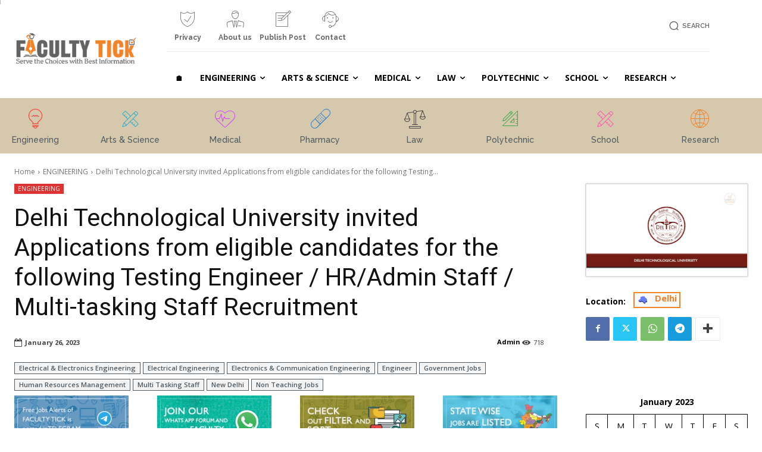

--- FILE ---
content_type: text/html; charset=UTF-8
request_url: https://facultytick.com/2023/01/26/delhi-technological-university-invited-applications-from-eligible-candidates-for-the-following-testing-engineer-hr-admin-staff-multi-tasking-staff-recruitment/
body_size: 84504
content:
<!doctype html >
<!--[if IE 8]>    <html class="ie8" lang="en"> <![endif]-->
<!--[if IE 9]>    <html class="ie9" lang="en"> <![endif]-->
<!--[if gt IE 8]><!--> <html lang="en-GB"> <!--<![endif]-->
<head>
    <title>Delhi Technological University invited Applications from eligible candidates for the following Testing Engineer / HR/Admin Staff / Multi-tasking Staff Recruitment - Faculty Tick | Teaching Faculty Recruitment 2025 | No.1 Faculty Jobs, Teaching Jobs 2025, Government Teaching Jobs 2025, Job Portal 2025, Research Jobs and Non Teaching Jobs from various Educational institution of India</title>
    <meta charset="UTF-8" />
    <meta name="viewport" content="width=device-width, initial-scale=1.0">
    <link rel="pingback" href="https://facultytick.com/xmlrpc.php" />
    <meta name='robots' content='index, follow, max-image-preview:large, max-snippet:-1, max-video-preview:-1' />
	<style>img:is([sizes="auto" i], [sizes^="auto," i]) { contain-intrinsic-size: 3000px 1500px }</style>
	<link rel="icon" type="image/png" href="https://facultytick.com/wp-content/uploads/2022/12/favicon.png"><link rel="apple-touch-icon" sizes="76x76" href="https://facultytick.com/wp-content/uploads/2023/05/favi76x76.png"/><link rel="apple-touch-icon" sizes="120x120" href="https://facultytick.com/wp-content/uploads/2023/05/favi120x120.png"/><link rel="apple-touch-icon" sizes="152x152" href="https://facultytick.com/wp-content/uploads/2023/05/favi152x152.png"/><link rel="apple-touch-icon" sizes="114x114" href="https://facultytick.com/wp-content/uploads/2023/05/favi114x114.png"/><link rel="apple-touch-icon" sizes="144x144" href="https://facultytick.com/wp-content/uploads/2023/05/favi144x144.png"/>
	<!-- This site is optimized with the Yoast SEO Premium plugin v26.4 (Yoast SEO v26.4) - https://yoast.com/wordpress/plugins/seo/ -->
	<meta name="description" content="Applications are invited from excellent academic record and relevant work experience for recruitment to the Testing Engineer / HR/Admin Staff / Multi-tasking Staff post" />
	<link rel="canonical" href="https://facultytick.com/2023/01/26/delhi-technological-university-invited-applications-from-eligible-candidates-for-the-following-testing-engineer-hr-admin-staff-multi-tasking-staff-recruitment/" />
	<meta property="og:locale" content="en_GB" />
	<meta property="og:type" content="article" />
	<meta property="og:title" content="Delhi Technological University invited Applications from eligible candidates for the following Testing Engineer / HR/Admin Staff / Multi-tasking Staff Recruitment" />
	<meta property="og:description" content="Applications are invited from excellent academic record and relevant work experience for recruitment to the Testing Engineer / HR/Admin Staff / Multi-tasking Staff post" />
	<meta property="og:url" content="https://facultytick.com/2023/01/26/delhi-technological-university-invited-applications-from-eligible-candidates-for-the-following-testing-engineer-hr-admin-staff-multi-tasking-staff-recruitment/" />
	<meta property="og:site_name" content="Faculty Tick | Teaching Faculty Recruitment 2025 | No.1 Faculty Jobs, Teaching Jobs 2025, Government Teaching Jobs 2025, Job Portal 2025, Research Jobs and Non Teaching Jobs from various Educational institution of India" />
	<meta property="article:publisher" content="https://www.facebook.com/facultyticksindia" />
	<meta property="article:author" content="https://www.facebook.com/facultyticksindia" />
	<meta property="article:published_time" content="2023-01-26T04:56:42+00:00" />
	<meta property="article:modified_time" content="2023-01-26T04:56:46+00:00" />
	<meta property="og:image" content="https://facultytick.com/wp-content/uploads/2022/07/Delhi-Technological-University.jpg" />
	<meta property="og:image:width" content="746" />
	<meta property="og:image:height" content="425" />
	<meta property="og:image:type" content="image/jpeg" />
	<meta name="author" content="Admin" />
	<meta name="twitter:card" content="summary_large_image" />
	<meta name="twitter:creator" content="@https://twitter.com/FacultyTick" />
	<meta name="twitter:site" content="@FacultyTick" />
	<meta name="twitter:label1" content="Written by" />
	<meta name="twitter:data1" content="Admin" />
	<meta name="twitter:label2" content="Estimated reading time" />
	<meta name="twitter:data2" content="6 minutes" />
	<script type="application/ld+json" class="yoast-schema-graph">{"@context":"https://schema.org","@graph":[{"@type":"Article","@id":"https://facultytick.com/2023/01/26/delhi-technological-university-invited-applications-from-eligible-candidates-for-the-following-testing-engineer-hr-admin-staff-multi-tasking-staff-recruitment/#article","isPartOf":{"@id":"https://facultytick.com/2023/01/26/delhi-technological-university-invited-applications-from-eligible-candidates-for-the-following-testing-engineer-hr-admin-staff-multi-tasking-staff-recruitment/"},"author":{"name":"Admin","@id":"https://facultytick.com/#/schema/person/148490a033c3537816630677ac65286b"},"headline":"Delhi Technological University invited Applications from eligible candidates for the following Testing Engineer / HR/Admin Staff / Multi-tasking Staff Recruitment","datePublished":"2023-01-26T04:56:42+00:00","dateModified":"2023-01-26T04:56:46+00:00","mainEntityOfPage":{"@id":"https://facultytick.com/2023/01/26/delhi-technological-university-invited-applications-from-eligible-candidates-for-the-following-testing-engineer-hr-admin-staff-multi-tasking-staff-recruitment/"},"wordCount":1070,"publisher":{"@id":"https://facultytick.com/#organization"},"image":{"@id":"https://facultytick.com/2023/01/26/delhi-technological-university-invited-applications-from-eligible-candidates-for-the-following-testing-engineer-hr-admin-staff-multi-tasking-staff-recruitment/#primaryimage"},"thumbnailUrl":"https://facultytick.com/wp-content/uploads/2022/07/Delhi-Technological-University.jpg","keywords":["Electrical &amp; Electronics Engineering","Electrical Engineering","Electronics &amp; Communication Engineering","Engineer","Government Jobs","Human Resources Management","Multi Tasking Staff","New Delhi","Non Teaching Jobs"],"articleSection":["ENGINEERING"],"inLanguage":"en-GB"},{"@type":"WebPage","@id":"https://facultytick.com/2023/01/26/delhi-technological-university-invited-applications-from-eligible-candidates-for-the-following-testing-engineer-hr-admin-staff-multi-tasking-staff-recruitment/","url":"https://facultytick.com/2023/01/26/delhi-technological-university-invited-applications-from-eligible-candidates-for-the-following-testing-engineer-hr-admin-staff-multi-tasking-staff-recruitment/","name":"Delhi Technological University invited Applications from eligible candidates for the following Testing Engineer / HR/Admin Staff / Multi-tasking Staff Recruitment - Faculty Tick | Teaching Faculty Recruitment 2025 | No.1 Faculty Jobs, Teaching Jobs 2025, Government Teaching Jobs 2025, Job Portal 2025, Research Jobs and Non Teaching Jobs from various Educational institution of India","isPartOf":{"@id":"https://facultytick.com/#website"},"primaryImageOfPage":{"@id":"https://facultytick.com/2023/01/26/delhi-technological-university-invited-applications-from-eligible-candidates-for-the-following-testing-engineer-hr-admin-staff-multi-tasking-staff-recruitment/#primaryimage"},"image":{"@id":"https://facultytick.com/2023/01/26/delhi-technological-university-invited-applications-from-eligible-candidates-for-the-following-testing-engineer-hr-admin-staff-multi-tasking-staff-recruitment/#primaryimage"},"thumbnailUrl":"https://facultytick.com/wp-content/uploads/2022/07/Delhi-Technological-University.jpg","datePublished":"2023-01-26T04:56:42+00:00","dateModified":"2023-01-26T04:56:46+00:00","description":"Applications are invited from excellent academic record and relevant work experience for recruitment to the Testing Engineer / HR/Admin Staff / Multi-tasking Staff post","breadcrumb":{"@id":"https://facultytick.com/2023/01/26/delhi-technological-university-invited-applications-from-eligible-candidates-for-the-following-testing-engineer-hr-admin-staff-multi-tasking-staff-recruitment/#breadcrumb"},"inLanguage":"en-GB","potentialAction":[{"@type":"ReadAction","target":["https://facultytick.com/2023/01/26/delhi-technological-university-invited-applications-from-eligible-candidates-for-the-following-testing-engineer-hr-admin-staff-multi-tasking-staff-recruitment/"]}]},{"@type":"ImageObject","inLanguage":"en-GB","@id":"https://facultytick.com/2023/01/26/delhi-technological-university-invited-applications-from-eligible-candidates-for-the-following-testing-engineer-hr-admin-staff-multi-tasking-staff-recruitment/#primaryimage","url":"https://facultytick.com/wp-content/uploads/2022/07/Delhi-Technological-University.jpg","contentUrl":"https://facultytick.com/wp-content/uploads/2022/07/Delhi-Technological-University.jpg","width":746,"height":425},{"@type":"BreadcrumbList","@id":"https://facultytick.com/2023/01/26/delhi-technological-university-invited-applications-from-eligible-candidates-for-the-following-testing-engineer-hr-admin-staff-multi-tasking-staff-recruitment/#breadcrumb","itemListElement":[{"@type":"ListItem","position":1,"name":"Home","item":"https://facultytick.com/"},{"@type":"ListItem","position":2,"name":"ENGINEERING","item":"https://facultytick.com/category/engineering/"},{"@type":"ListItem","position":3,"name":"Delhi Technological University invited Applications from eligible candidates for the following Testing Engineer / HR/Admin Staff / Multi-tasking Staff Recruitment"}]},{"@type":"WebSite","@id":"https://facultytick.com/#website","url":"https://facultytick.com/","name":"Faculty Tick | Teaching Faculty Recruitment 2025 | No.1 Faculty Jobs, Teaching Jobs 2025, Government Teaching Jobs 2025, Job Portal 2025, Research Jobs and Non Teaching Jobs from various Educational institution of India","description":"Faculty Tick (www.facultytick.com) is No.1 Faculty Job Portal which gives the information regarding Faculty Jobs, Teaching Jobs, Research Jobs and Non Teaching jobs from various Private college, Deemed Universities, IIT, IIIT, NIT, Central Universities, Government Colleges and Government Aided Colleges of India. For more detail, contact us using the get in touch with in contact form.","publisher":{"@id":"https://facultytick.com/#organization"},"potentialAction":[{"@type":"SearchAction","target":{"@type":"EntryPoint","urlTemplate":"https://facultytick.com/?s={search_term_string}"},"query-input":{"@type":"PropertyValueSpecification","valueRequired":true,"valueName":"search_term_string"}}],"inLanguage":"en-GB"},{"@type":"Organization","@id":"https://facultytick.com/#organization","name":"Faculty Tick","url":"https://facultytick.com/","logo":{"@type":"ImageObject","inLanguage":"en-GB","@id":"https://facultytick.com/#/schema/logo/image/","url":"https://facultytick.com/wp-content/uploads/2022/12/Facultytick-logo.png","contentUrl":"https://facultytick.com/wp-content/uploads/2022/12/Facultytick-logo.png","width":270,"height":90,"caption":"Faculty Tick"},"image":{"@id":"https://facultytick.com/#/schema/logo/image/"},"sameAs":["https://www.facebook.com/facultyticksindia","https://x.com/FacultyTick","https://mastodon.social/@FacultyTick","https://www.linkedin.com/in/facultytick/","https://www.reddit.com/r/FacultyJobs/","https://in.pinterest.com/facultytick/","https://facultytick.quora.com/","https://www.tumblr.com/facultytick"]},{"@type":"Person","@id":"https://facultytick.com/#/schema/person/148490a033c3537816630677ac65286b","name":"Admin","description":"Dr IPJ Sam has been the lead article writer at Faculty Tick since 2018. His passion for helping academicians in all aspects of getting career opportunities in their respective fields.","sameAs":["https://facultytick.com/","https://www.facebook.com/facultyticksindia","https://www.linkedin.com/in/facultytick/","https://in.pinterest.com/facultytick/","https://x.com/https://twitter.com/FacultyTick","https://facultytick.tumblr.com/"],"honorificPrefix":"Dr","honorificSuffix":"PhD","gender":"Male","knowsAbout":["PHP","JavaScript"],"knowsLanguage":["English"],"jobTitle":"Software engineer","worksFor":"Faculty Tick"}]}</script>
	<!-- / Yoast SEO Premium plugin. -->


<link rel='dns-prefetch' href='//fonts.googleapis.com' />
<link rel="alternate" type="application/rss+xml" title="Faculty Tick | Teaching Faculty Recruitment 2025 |  No.1 Faculty Jobs, Teaching Jobs 2025, Government Teaching Jobs 2025, Job Portal 2025, Research Jobs and Non Teaching Jobs from various Educational institution of India &raquo; Feed" href="https://facultytick.com/feed/" />
<link rel="alternate" type="application/rss+xml" title="Faculty Tick | Teaching Faculty Recruitment 2025 |  No.1 Faculty Jobs, Teaching Jobs 2025, Government Teaching Jobs 2025, Job Portal 2025, Research Jobs and Non Teaching Jobs from various Educational institution of India &raquo; Comments Feed" href="https://facultytick.com/comments/feed/" />
<script type="text/javascript">
/* <![CDATA[ */
window._wpemojiSettings = {"baseUrl":"https:\/\/s.w.org\/images\/core\/emoji\/16.0.1\/72x72\/","ext":".png","svgUrl":"https:\/\/s.w.org\/images\/core\/emoji\/16.0.1\/svg\/","svgExt":".svg","source":{"concatemoji":"https:\/\/facultytick.com\/wp-includes\/js\/wp-emoji-release.min.js?ver=6.8.3"}};
/*! This file is auto-generated */
!function(s,n){var o,i,e;function c(e){try{var t={supportTests:e,timestamp:(new Date).valueOf()};sessionStorage.setItem(o,JSON.stringify(t))}catch(e){}}function p(e,t,n){e.clearRect(0,0,e.canvas.width,e.canvas.height),e.fillText(t,0,0);var t=new Uint32Array(e.getImageData(0,0,e.canvas.width,e.canvas.height).data),a=(e.clearRect(0,0,e.canvas.width,e.canvas.height),e.fillText(n,0,0),new Uint32Array(e.getImageData(0,0,e.canvas.width,e.canvas.height).data));return t.every(function(e,t){return e===a[t]})}function u(e,t){e.clearRect(0,0,e.canvas.width,e.canvas.height),e.fillText(t,0,0);for(var n=e.getImageData(16,16,1,1),a=0;a<n.data.length;a++)if(0!==n.data[a])return!1;return!0}function f(e,t,n,a){switch(t){case"flag":return n(e,"\ud83c\udff3\ufe0f\u200d\u26a7\ufe0f","\ud83c\udff3\ufe0f\u200b\u26a7\ufe0f")?!1:!n(e,"\ud83c\udde8\ud83c\uddf6","\ud83c\udde8\u200b\ud83c\uddf6")&&!n(e,"\ud83c\udff4\udb40\udc67\udb40\udc62\udb40\udc65\udb40\udc6e\udb40\udc67\udb40\udc7f","\ud83c\udff4\u200b\udb40\udc67\u200b\udb40\udc62\u200b\udb40\udc65\u200b\udb40\udc6e\u200b\udb40\udc67\u200b\udb40\udc7f");case"emoji":return!a(e,"\ud83e\udedf")}return!1}function g(e,t,n,a){var r="undefined"!=typeof WorkerGlobalScope&&self instanceof WorkerGlobalScope?new OffscreenCanvas(300,150):s.createElement("canvas"),o=r.getContext("2d",{willReadFrequently:!0}),i=(o.textBaseline="top",o.font="600 32px Arial",{});return e.forEach(function(e){i[e]=t(o,e,n,a)}),i}function t(e){var t=s.createElement("script");t.src=e,t.defer=!0,s.head.appendChild(t)}"undefined"!=typeof Promise&&(o="wpEmojiSettingsSupports",i=["flag","emoji"],n.supports={everything:!0,everythingExceptFlag:!0},e=new Promise(function(e){s.addEventListener("DOMContentLoaded",e,{once:!0})}),new Promise(function(t){var n=function(){try{var e=JSON.parse(sessionStorage.getItem(o));if("object"==typeof e&&"number"==typeof e.timestamp&&(new Date).valueOf()<e.timestamp+604800&&"object"==typeof e.supportTests)return e.supportTests}catch(e){}return null}();if(!n){if("undefined"!=typeof Worker&&"undefined"!=typeof OffscreenCanvas&&"undefined"!=typeof URL&&URL.createObjectURL&&"undefined"!=typeof Blob)try{var e="postMessage("+g.toString()+"("+[JSON.stringify(i),f.toString(),p.toString(),u.toString()].join(",")+"));",a=new Blob([e],{type:"text/javascript"}),r=new Worker(URL.createObjectURL(a),{name:"wpTestEmojiSupports"});return void(r.onmessage=function(e){c(n=e.data),r.terminate(),t(n)})}catch(e){}c(n=g(i,f,p,u))}t(n)}).then(function(e){for(var t in e)n.supports[t]=e[t],n.supports.everything=n.supports.everything&&n.supports[t],"flag"!==t&&(n.supports.everythingExceptFlag=n.supports.everythingExceptFlag&&n.supports[t]);n.supports.everythingExceptFlag=n.supports.everythingExceptFlag&&!n.supports.flag,n.DOMReady=!1,n.readyCallback=function(){n.DOMReady=!0}}).then(function(){return e}).then(function(){var e;n.supports.everything||(n.readyCallback(),(e=n.source||{}).concatemoji?t(e.concatemoji):e.wpemoji&&e.twemoji&&(t(e.twemoji),t(e.wpemoji)))}))}((window,document),window._wpemojiSettings);
/* ]]> */
</script>
<style id='wp-emoji-styles-inline-css' type='text/css'>

	img.wp-smiley, img.emoji {
		display: inline !important;
		border: none !important;
		box-shadow: none !important;
		height: 1em !important;
		width: 1em !important;
		margin: 0 0.07em !important;
		vertical-align: -0.1em !important;
		background: none !important;
		padding: 0 !important;
	}
</style>
<link rel='stylesheet' id='wp-block-library-css' href='https://facultytick.com/wp-includes/css/dist/block-library/style.min.css?ver=6.8.3' type='text/css' media='all' />
<style id='classic-theme-styles-inline-css' type='text/css'>
/*! This file is auto-generated */
.wp-block-button__link{color:#fff;background-color:#32373c;border-radius:9999px;box-shadow:none;text-decoration:none;padding:calc(.667em + 2px) calc(1.333em + 2px);font-size:1.125em}.wp-block-file__button{background:#32373c;color:#fff;text-decoration:none}
</style>
<style id='global-styles-inline-css' type='text/css'>
:root{--wp--preset--aspect-ratio--square: 1;--wp--preset--aspect-ratio--4-3: 4/3;--wp--preset--aspect-ratio--3-4: 3/4;--wp--preset--aspect-ratio--3-2: 3/2;--wp--preset--aspect-ratio--2-3: 2/3;--wp--preset--aspect-ratio--16-9: 16/9;--wp--preset--aspect-ratio--9-16: 9/16;--wp--preset--color--black: #000000;--wp--preset--color--cyan-bluish-gray: #abb8c3;--wp--preset--color--white: #ffffff;--wp--preset--color--pale-pink: #f78da7;--wp--preset--color--vivid-red: #cf2e2e;--wp--preset--color--luminous-vivid-orange: #ff6900;--wp--preset--color--luminous-vivid-amber: #fcb900;--wp--preset--color--light-green-cyan: #7bdcb5;--wp--preset--color--vivid-green-cyan: #00d084;--wp--preset--color--pale-cyan-blue: #8ed1fc;--wp--preset--color--vivid-cyan-blue: #0693e3;--wp--preset--color--vivid-purple: #9b51e0;--wp--preset--gradient--vivid-cyan-blue-to-vivid-purple: linear-gradient(135deg,rgba(6,147,227,1) 0%,rgb(155,81,224) 100%);--wp--preset--gradient--light-green-cyan-to-vivid-green-cyan: linear-gradient(135deg,rgb(122,220,180) 0%,rgb(0,208,130) 100%);--wp--preset--gradient--luminous-vivid-amber-to-luminous-vivid-orange: linear-gradient(135deg,rgba(252,185,0,1) 0%,rgba(255,105,0,1) 100%);--wp--preset--gradient--luminous-vivid-orange-to-vivid-red: linear-gradient(135deg,rgba(255,105,0,1) 0%,rgb(207,46,46) 100%);--wp--preset--gradient--very-light-gray-to-cyan-bluish-gray: linear-gradient(135deg,rgb(238,238,238) 0%,rgb(169,184,195) 100%);--wp--preset--gradient--cool-to-warm-spectrum: linear-gradient(135deg,rgb(74,234,220) 0%,rgb(151,120,209) 20%,rgb(207,42,186) 40%,rgb(238,44,130) 60%,rgb(251,105,98) 80%,rgb(254,248,76) 100%);--wp--preset--gradient--blush-light-purple: linear-gradient(135deg,rgb(255,206,236) 0%,rgb(152,150,240) 100%);--wp--preset--gradient--blush-bordeaux: linear-gradient(135deg,rgb(254,205,165) 0%,rgb(254,45,45) 50%,rgb(107,0,62) 100%);--wp--preset--gradient--luminous-dusk: linear-gradient(135deg,rgb(255,203,112) 0%,rgb(199,81,192) 50%,rgb(65,88,208) 100%);--wp--preset--gradient--pale-ocean: linear-gradient(135deg,rgb(255,245,203) 0%,rgb(182,227,212) 50%,rgb(51,167,181) 100%);--wp--preset--gradient--electric-grass: linear-gradient(135deg,rgb(202,248,128) 0%,rgb(113,206,126) 100%);--wp--preset--gradient--midnight: linear-gradient(135deg,rgb(2,3,129) 0%,rgb(40,116,252) 100%);--wp--preset--font-size--small: 11px;--wp--preset--font-size--medium: 20px;--wp--preset--font-size--large: 32px;--wp--preset--font-size--x-large: 42px;--wp--preset--font-size--regular: 15px;--wp--preset--font-size--larger: 50px;--wp--preset--spacing--20: 0.44rem;--wp--preset--spacing--30: 0.67rem;--wp--preset--spacing--40: 1rem;--wp--preset--spacing--50: 1.5rem;--wp--preset--spacing--60: 2.25rem;--wp--preset--spacing--70: 3.38rem;--wp--preset--spacing--80: 5.06rem;--wp--preset--shadow--natural: 6px 6px 9px rgba(0, 0, 0, 0.2);--wp--preset--shadow--deep: 12px 12px 50px rgba(0, 0, 0, 0.4);--wp--preset--shadow--sharp: 6px 6px 0px rgba(0, 0, 0, 0.2);--wp--preset--shadow--outlined: 6px 6px 0px -3px rgba(255, 255, 255, 1), 6px 6px rgba(0, 0, 0, 1);--wp--preset--shadow--crisp: 6px 6px 0px rgba(0, 0, 0, 1);}:where(.is-layout-flex){gap: 0.5em;}:where(.is-layout-grid){gap: 0.5em;}body .is-layout-flex{display: flex;}.is-layout-flex{flex-wrap: wrap;align-items: center;}.is-layout-flex > :is(*, div){margin: 0;}body .is-layout-grid{display: grid;}.is-layout-grid > :is(*, div){margin: 0;}:where(.wp-block-columns.is-layout-flex){gap: 2em;}:where(.wp-block-columns.is-layout-grid){gap: 2em;}:where(.wp-block-post-template.is-layout-flex){gap: 1.25em;}:where(.wp-block-post-template.is-layout-grid){gap: 1.25em;}.has-black-color{color: var(--wp--preset--color--black) !important;}.has-cyan-bluish-gray-color{color: var(--wp--preset--color--cyan-bluish-gray) !important;}.has-white-color{color: var(--wp--preset--color--white) !important;}.has-pale-pink-color{color: var(--wp--preset--color--pale-pink) !important;}.has-vivid-red-color{color: var(--wp--preset--color--vivid-red) !important;}.has-luminous-vivid-orange-color{color: var(--wp--preset--color--luminous-vivid-orange) !important;}.has-luminous-vivid-amber-color{color: var(--wp--preset--color--luminous-vivid-amber) !important;}.has-light-green-cyan-color{color: var(--wp--preset--color--light-green-cyan) !important;}.has-vivid-green-cyan-color{color: var(--wp--preset--color--vivid-green-cyan) !important;}.has-pale-cyan-blue-color{color: var(--wp--preset--color--pale-cyan-blue) !important;}.has-vivid-cyan-blue-color{color: var(--wp--preset--color--vivid-cyan-blue) !important;}.has-vivid-purple-color{color: var(--wp--preset--color--vivid-purple) !important;}.has-black-background-color{background-color: var(--wp--preset--color--black) !important;}.has-cyan-bluish-gray-background-color{background-color: var(--wp--preset--color--cyan-bluish-gray) !important;}.has-white-background-color{background-color: var(--wp--preset--color--white) !important;}.has-pale-pink-background-color{background-color: var(--wp--preset--color--pale-pink) !important;}.has-vivid-red-background-color{background-color: var(--wp--preset--color--vivid-red) !important;}.has-luminous-vivid-orange-background-color{background-color: var(--wp--preset--color--luminous-vivid-orange) !important;}.has-luminous-vivid-amber-background-color{background-color: var(--wp--preset--color--luminous-vivid-amber) !important;}.has-light-green-cyan-background-color{background-color: var(--wp--preset--color--light-green-cyan) !important;}.has-vivid-green-cyan-background-color{background-color: var(--wp--preset--color--vivid-green-cyan) !important;}.has-pale-cyan-blue-background-color{background-color: var(--wp--preset--color--pale-cyan-blue) !important;}.has-vivid-cyan-blue-background-color{background-color: var(--wp--preset--color--vivid-cyan-blue) !important;}.has-vivid-purple-background-color{background-color: var(--wp--preset--color--vivid-purple) !important;}.has-black-border-color{border-color: var(--wp--preset--color--black) !important;}.has-cyan-bluish-gray-border-color{border-color: var(--wp--preset--color--cyan-bluish-gray) !important;}.has-white-border-color{border-color: var(--wp--preset--color--white) !important;}.has-pale-pink-border-color{border-color: var(--wp--preset--color--pale-pink) !important;}.has-vivid-red-border-color{border-color: var(--wp--preset--color--vivid-red) !important;}.has-luminous-vivid-orange-border-color{border-color: var(--wp--preset--color--luminous-vivid-orange) !important;}.has-luminous-vivid-amber-border-color{border-color: var(--wp--preset--color--luminous-vivid-amber) !important;}.has-light-green-cyan-border-color{border-color: var(--wp--preset--color--light-green-cyan) !important;}.has-vivid-green-cyan-border-color{border-color: var(--wp--preset--color--vivid-green-cyan) !important;}.has-pale-cyan-blue-border-color{border-color: var(--wp--preset--color--pale-cyan-blue) !important;}.has-vivid-cyan-blue-border-color{border-color: var(--wp--preset--color--vivid-cyan-blue) !important;}.has-vivid-purple-border-color{border-color: var(--wp--preset--color--vivid-purple) !important;}.has-vivid-cyan-blue-to-vivid-purple-gradient-background{background: var(--wp--preset--gradient--vivid-cyan-blue-to-vivid-purple) !important;}.has-light-green-cyan-to-vivid-green-cyan-gradient-background{background: var(--wp--preset--gradient--light-green-cyan-to-vivid-green-cyan) !important;}.has-luminous-vivid-amber-to-luminous-vivid-orange-gradient-background{background: var(--wp--preset--gradient--luminous-vivid-amber-to-luminous-vivid-orange) !important;}.has-luminous-vivid-orange-to-vivid-red-gradient-background{background: var(--wp--preset--gradient--luminous-vivid-orange-to-vivid-red) !important;}.has-very-light-gray-to-cyan-bluish-gray-gradient-background{background: var(--wp--preset--gradient--very-light-gray-to-cyan-bluish-gray) !important;}.has-cool-to-warm-spectrum-gradient-background{background: var(--wp--preset--gradient--cool-to-warm-spectrum) !important;}.has-blush-light-purple-gradient-background{background: var(--wp--preset--gradient--blush-light-purple) !important;}.has-blush-bordeaux-gradient-background{background: var(--wp--preset--gradient--blush-bordeaux) !important;}.has-luminous-dusk-gradient-background{background: var(--wp--preset--gradient--luminous-dusk) !important;}.has-pale-ocean-gradient-background{background: var(--wp--preset--gradient--pale-ocean) !important;}.has-electric-grass-gradient-background{background: var(--wp--preset--gradient--electric-grass) !important;}.has-midnight-gradient-background{background: var(--wp--preset--gradient--midnight) !important;}.has-small-font-size{font-size: var(--wp--preset--font-size--small) !important;}.has-medium-font-size{font-size: var(--wp--preset--font-size--medium) !important;}.has-large-font-size{font-size: var(--wp--preset--font-size--large) !important;}.has-x-large-font-size{font-size: var(--wp--preset--font-size--x-large) !important;}
:where(.wp-block-post-template.is-layout-flex){gap: 1.25em;}:where(.wp-block-post-template.is-layout-grid){gap: 1.25em;}
:where(.wp-block-columns.is-layout-flex){gap: 2em;}:where(.wp-block-columns.is-layout-grid){gap: 2em;}
:root :where(.wp-block-pullquote){font-size: 1.5em;line-height: 1.6;}
</style>
<link rel='stylesheet' id='dashicons-css' href='https://facultytick.com/wp-includes/css/dashicons.min.css?ver=6.8.3' type='text/css' media='all' />
<link rel='stylesheet' id='wp-components-css' href='https://facultytick.com/wp-includes/css/dist/components/style.min.css?ver=6.8.3' type='text/css' media='all' />
<link rel='stylesheet' id='godaddy-styles-css' href='https://facultytick.com/wp-content/mu-plugins/vendor/wpex/godaddy-launch/includes/Dependencies/GoDaddy/Styles/build/latest.css?ver=2.0.2' type='text/css' media='all' />
<link rel='stylesheet' id='td-plugin-multi-purpose-css' href='https://facultytick.com/wp-content/plugins/td-composer/td-multi-purpose/style.css?ver=7cd248d7ca13c255207c3f8b916c3f00' type='text/css' media='all' />
<link rel='stylesheet' id='google-fonts-style-css' href='https://fonts.googleapis.com/css?family=Open+Sans%3A400%2C600%2C700%7CRoboto%3A400%2C600%2C700%7CRaleway%3A700%2C600%2C500%2C400&#038;display=swap&#038;ver=12.7.3' type='text/css' media='all' />
<link rel='stylesheet' id='td-multipurpose-css' href='https://facultytick.com/wp-content/plugins/td-composer/assets/fonts/td-multipurpose/td-multipurpose.css?ver=7cd248d7ca13c255207c3f8b916c3f00' type='text/css' media='all' />
<link rel='stylesheet' id='font_awesome-css' href='https://facultytick.com/wp-content/plugins/td-composer/assets/fonts/font-awesome/font-awesome.css?ver=7cd248d7ca13c255207c3f8b916c3f00' type='text/css' media='all' />
<link rel='stylesheet' id='td-theme-css' href='https://facultytick.com/wp-content/themes/Newspaper/style.css?ver=12.7.3' type='text/css' media='all' />
<style id='td-theme-inline-css' type='text/css'>@media (max-width:767px){.td-header-desktop-wrap{display:none}}@media (min-width:767px){.td-header-mobile-wrap{display:none}}</style>
<link rel='stylesheet' id='td-legacy-framework-front-style-css' href='https://facultytick.com/wp-content/plugins/td-composer/legacy/Newspaper/assets/css/td_legacy_main.css?ver=7cd248d7ca13c255207c3f8b916c3f00' type='text/css' media='all' />
<link rel='stylesheet' id='td-standard-pack-framework-front-style-css' href='https://facultytick.com/wp-content/plugins/td-standard-pack/Newspaper/assets/css/td_standard_pack_main.css?ver=c12e6da63ed2f212e87e44e5e9b9a302' type='text/css' media='all' />
<link rel='stylesheet' id='tdb_style_cloud_templates_front-css' href='https://facultytick.com/wp-content/plugins/td-cloud-library/assets/css/tdb_main.css?ver=6127d3b6131f900b2e62bb855b13dc3b' type='text/css' media='all' />
<script type="text/javascript" src="https://facultytick.com/wp-includes/js/jquery/jquery.min.js?ver=3.7.1" id="jquery-core-js"></script>
<script type="text/javascript" src="https://facultytick.com/wp-includes/js/jquery/jquery-migrate.min.js?ver=3.4.1" id="jquery-migrate-js"></script>
<link rel="https://api.w.org/" href="https://facultytick.com/wp-json/" /><link rel="alternate" title="JSON" type="application/json" href="https://facultytick.com/wp-json/wp/v2/posts/82973" /><link rel="EditURI" type="application/rsd+xml" title="RSD" href="https://facultytick.com/xmlrpc.php?rsd" />
<link rel='shortlink' href='https://facultytick.com/?p=82973' />
<link rel="alternate" title="oEmbed (JSON)" type="application/json+oembed" href="https://facultytick.com/wp-json/oembed/1.0/embed?url=https%3A%2F%2Ffacultytick.com%2F2023%2F01%2F26%2Fdelhi-technological-university-invited-applications-from-eligible-candidates-for-the-following-testing-engineer-hr-admin-staff-multi-tasking-staff-recruitment%2F" />
<link rel="alternate" title="oEmbed (XML)" type="text/xml+oembed" href="https://facultytick.com/wp-json/oembed/1.0/embed?url=https%3A%2F%2Ffacultytick.com%2F2023%2F01%2F26%2Fdelhi-technological-university-invited-applications-from-eligible-candidates-for-the-following-testing-engineer-hr-admin-staff-multi-tasking-staff-recruitment%2F&#038;format=xml" />
  <script src="https://cdn.onesignal.com/sdks/web/v16/OneSignalSDK.page.js" defer></script>
  <script>
          window.OneSignalDeferred = window.OneSignalDeferred || [];
          OneSignalDeferred.push(async function(OneSignal) {
            await OneSignal.init({
              appId: "8fd5cfb5-1e60-47d4-830b-821264020627",
              serviceWorkerOverrideForTypical: true,
              path: "https://facultytick.com/wp-content/plugins/onesignal-free-web-push-notifications/sdk_files/",
              serviceWorkerParam: { scope: "/wp-content/plugins/onesignal-free-web-push-notifications/sdk_files/push/onesignal/" },
              serviceWorkerPath: "OneSignalSDKWorker.js",
            });
          });

          // Unregister the legacy OneSignal service worker to prevent scope conflicts
          if (navigator.serviceWorker) {
            navigator.serviceWorker.getRegistrations().then((registrations) => {
              // Iterate through all registered service workers
              registrations.forEach((registration) => {
                // Check the script URL to identify the specific service worker
                if (registration.active && registration.active.scriptURL.includes('OneSignalSDKWorker.js.php')) {
                  // Unregister the service worker
                  registration.unregister().then((success) => {
                    if (success) {
                      console.log('OneSignalSW: Successfully unregistered:', registration.active.scriptURL);
                    } else {
                      console.log('OneSignalSW: Failed to unregister:', registration.active.scriptURL);
                    }
                  });
                }
              });
            }).catch((error) => {
              console.error('Error fetching service worker registrations:', error);
            });
        }
        </script>
<!-- Schema optimized by Schema Pro --><script type="application/ld+json">{"@context":"https://schema.org","@type":"JobPosting","title":"Testing Engineer / HR/Admin Staff  / Multi-tasking Staff","description":"Applications are invited from excellent academic record and relevant work experience for recruitment to the Testing Engineer / HR/Admin Staff / Multi-tasking Staff  post\r\n\r\nFor more details of posts, application form, essential and desirable qualifications, Job requirements and the terms and conditions please visit our website\r\n","datePosted":"2023-01-26T10:26:42+0000","validThrough":"2023-03-15T00:00:00+0000","employmentType":"FULL_TIME","educationRequirements":{"@type":"EducationalOccupationalCredential","credentialCategory":"Bachelor Degree / Master Degree"},"experienceRequirements":{"@type":"OccupationalExperienceRequirements","monthsOfExperience":"As Per Norms"},"industry":"Education Institutions / Teaching Profession","qualifications":"Bachelor Degree / Master Degree","responsibilities":"Testing Engineer / HR/Admin Staff  / Multi-tasking Staff","skills":"Expertise in a particular subject area or areas,Excellent written and verbal communication skills, Excellent presentation skills.","workHours":"Full Time","hiringOrganization":{"@type":"Organization","name":"Delhi Technological University","sameAs":"https://facultytick.com/2023/01/26/delhi-technological-university-invited-applications-from-eligible-candidates-for-the-following-testing-engineer-hr-admin-staff-multi-tasking-staff-recruitment/","logo":{"@type":"ImageObject","url":"https://facultytick.com/wp-content/uploads/2022/07/Delhi-Technological-University.jpg","width":746,"height":425}},"jobLocation":{"@type":"Place","address":{"@type":"PostalAddress","streetAddress":"Delhi Technological University","addressLocality":"Shahbad Daulatpur, Main Bawana Road,","postalCode":"110042","addressRegion":"Delhi","addressCountry":"IN"}},"jobLocationType":"Physical Place","applicantLocationRequirements":[{"@type":"Country","name":""}],"baseSalary":{"@type":"MonetaryAmount","currency":"INR","value":{"@type":"QuantitativeValue","value":"35000","minValue":null,"maxValue":null,"unitText":"MONTH"}}}</script><!-- / Schema optimized by Schema Pro --><!-- site-navigation-element Schema optimized by Schema Pro --><script type="application/ld+json">{"@context":"https:\/\/schema.org","@graph":[{"@context":"https:\/\/schema.org","@type":"SiteNavigationElement","id":"site-navigation","name":"About Us","url":"https:\/\/facultytick.com\/about-us\/"},{"@context":"https:\/\/schema.org","@type":"SiteNavigationElement","id":"site-navigation","name":"Publish Post","url":"https:\/\/facultytick.com\/post-submission\/"},{"@context":"https:\/\/schema.org","@type":"SiteNavigationElement","id":"site-navigation","name":"Privacy Policy","url":"https:\/\/facultytick.com\/privacy-policy\/"},{"@context":"https:\/\/schema.org","@type":"SiteNavigationElement","id":"site-navigation","name":"Contact Us","url":"https:\/\/facultytick.com\/contact-us\/"}]}</script><!-- / site-navigation-element Schema optimized by Schema Pro -->    <script>
        window.tdb_global_vars = {"wpRestUrl":"https:\/\/facultytick.com\/wp-json\/","permalinkStructure":"\/%year%\/%monthnum%\/%day%\/%postname%\/"};
        window.tdb_p_autoload_vars = {"isAjax":false,"isAdminBarShowing":false,"autoloadStatus":"on","origPostEditUrl":null};
    </script>
    
    <style id="tdb-global-colors">:root{--eastcoastcheck-primary:#FFC03A;--eastcoastcheck-accent:#D2930B;--eastcoastcheck-black:#131D23;--eastcoastcheck-darkgrey:#4D5860;--eastcoastcheck-bluegrey:#ABB8C0;--eastcoastcheck-grey:#E6EAED;--eastcoastcheck-lightgrey:#FBFBFB;--eastcoastcheck-white:#FFFFFF;--eastcoastcheck-bluegrey2:#5D7E93;--doc-custom-color-1:#3A454E;--doc-custom-color-2:#2cc8b3;--doc-custom-color-3:#9BA1A8;--doc-custom-color-4:#eff3f4;--doc-custom-color-5:#f7f9f9}</style>

    
	
<!-- JS generated by theme -->

<script type="text/javascript" id="td-generated-header-js">
    
    

	    var tdBlocksArray = []; //here we store all the items for the current page

	    // td_block class - each ajax block uses a object of this class for requests
	    function tdBlock() {
		    this.id = '';
		    this.block_type = 1; //block type id (1-234 etc)
		    this.atts = '';
		    this.td_column_number = '';
		    this.td_current_page = 1; //
		    this.post_count = 0; //from wp
		    this.found_posts = 0; //from wp
		    this.max_num_pages = 0; //from wp
		    this.td_filter_value = ''; //current live filter value
		    this.is_ajax_running = false;
		    this.td_user_action = ''; // load more or infinite loader (used by the animation)
		    this.header_color = '';
		    this.ajax_pagination_infinite_stop = ''; //show load more at page x
	    }

        // td_js_generator - mini detector
        ( function () {
            var htmlTag = document.getElementsByTagName("html")[0];

	        if ( navigator.userAgent.indexOf("MSIE 10.0") > -1 ) {
                htmlTag.className += ' ie10';
            }

            if ( !!navigator.userAgent.match(/Trident.*rv\:11\./) ) {
                htmlTag.className += ' ie11';
            }

	        if ( navigator.userAgent.indexOf("Edge") > -1 ) {
                htmlTag.className += ' ieEdge';
            }

            if ( /(iPad|iPhone|iPod)/g.test(navigator.userAgent) ) {
                htmlTag.className += ' td-md-is-ios';
            }

            var user_agent = navigator.userAgent.toLowerCase();
            if ( user_agent.indexOf("android") > -1 ) {
                htmlTag.className += ' td-md-is-android';
            }

            if ( -1 !== navigator.userAgent.indexOf('Mac OS X')  ) {
                htmlTag.className += ' td-md-is-os-x';
            }

            if ( /chrom(e|ium)/.test(navigator.userAgent.toLowerCase()) ) {
               htmlTag.className += ' td-md-is-chrome';
            }

            if ( -1 !== navigator.userAgent.indexOf('Firefox') ) {
                htmlTag.className += ' td-md-is-firefox';
            }

            if ( -1 !== navigator.userAgent.indexOf('Safari') && -1 === navigator.userAgent.indexOf('Chrome') ) {
                htmlTag.className += ' td-md-is-safari';
            }

            if( -1 !== navigator.userAgent.indexOf('IEMobile') ){
                htmlTag.className += ' td-md-is-iemobile';
            }

        })();

        var tdLocalCache = {};

        ( function () {
            "use strict";

            tdLocalCache = {
                data: {},
                remove: function (resource_id) {
                    delete tdLocalCache.data[resource_id];
                },
                exist: function (resource_id) {
                    return tdLocalCache.data.hasOwnProperty(resource_id) && tdLocalCache.data[resource_id] !== null;
                },
                get: function (resource_id) {
                    return tdLocalCache.data[resource_id];
                },
                set: function (resource_id, cachedData) {
                    tdLocalCache.remove(resource_id);
                    tdLocalCache.data[resource_id] = cachedData;
                }
            };
        })();

    
    
var td_viewport_interval_list=[{"limitBottom":767,"sidebarWidth":228},{"limitBottom":1018,"sidebarWidth":300},{"limitBottom":1140,"sidebarWidth":324}];
var td_animation_stack_effect="type0";
var tds_animation_stack=true;
var td_animation_stack_specific_selectors=".entry-thumb, img, .td-lazy-img";
var td_animation_stack_general_selectors=".td-animation-stack img, .td-animation-stack .entry-thumb, .post img, .td-animation-stack .td-lazy-img";
var tdc_is_installed="yes";
var tdc_domain_active=false;
var td_ajax_url="https:\/\/facultytick.com\/wp-admin\/admin-ajax.php?td_theme_name=Newspaper&v=12.7.3";
var td_get_template_directory_uri="https:\/\/facultytick.com\/wp-content\/plugins\/td-composer\/legacy\/common";
var tds_snap_menu="";
var tds_logo_on_sticky="";
var tds_header_style="";
var td_please_wait="Please wait...";
var td_email_user_pass_incorrect="User or password incorrect!";
var td_email_user_incorrect="Email or username incorrect!";
var td_email_incorrect="Email incorrect!";
var td_user_incorrect="Username incorrect!";
var td_email_user_empty="Email or username empty!";
var td_pass_empty="Pass empty!";
var td_pass_pattern_incorrect="Invalid Pass Pattern!";
var td_retype_pass_incorrect="Retyped Pass incorrect!";
var tds_more_articles_on_post_enable="";
var tds_more_articles_on_post_time_to_wait="";
var tds_more_articles_on_post_pages_distance_from_top=0;
var tds_captcha="";
var tds_theme_color_site_wide="#f1832a";
var tds_smart_sidebar="";
var tdThemeName="Newspaper";
var tdThemeNameWl="Newspaper";
var td_magnific_popup_translation_tPrev="Previous (Left arrow key)";
var td_magnific_popup_translation_tNext="Next (Right arrow key)";
var td_magnific_popup_translation_tCounter="%curr% of %total%";
var td_magnific_popup_translation_ajax_tError="The content from %url% could not be loaded.";
var td_magnific_popup_translation_image_tError="The image #%curr% could not be loaded.";
var tdBlockNonce="98015682db";
var tdMobileMenu="enabled";
var tdMobileSearch="enabled";
var tdDateNamesI18n={"month_names":["January","February","March","April","May","June","July","August","September","October","November","December"],"month_names_short":["Jan","Feb","Mar","Apr","May","Jun","Jul","Aug","Sep","Oct","Nov","Dec"],"day_names":["Sunday","Monday","Tuesday","Wednesday","Thursday","Friday","Saturday"],"day_names_short":["Sun","Mon","Tue","Wed","Thu","Fri","Sat"]};
var tdb_modal_confirm="Save";
var tdb_modal_cancel="Cancel";
var tdb_modal_confirm_alt="Yes";
var tdb_modal_cancel_alt="No";
var td_deploy_mode="deploy";
var td_ad_background_click_link="";
var td_ad_background_click_target="";
</script>


<!-- Header style compiled by theme -->

<style>.td_cl .td-container{width:100%}@media (min-width:768px) and (max-width:1018px){.td_cl{padding:0 14px}}@media (max-width:767px){.td_cl .td-container{padding:0}}@media (min-width:1019px) and (max-width:1140px){.td_cl.stretch_row_content_no_space{padding-left:20px;padding-right:20px}}@media (min-width:1141px){.td_cl.stretch_row_content_no_space{padding-left:24px;padding-right:24px}}:root{--td_theme_color:#f1832a;--td_slider_text:rgba(241,131,42,0.7);--td_mobile_gradient_one_mob:#ddbd7c;--td_mobile_gradient_two_mob:#dd9933;--td_mobile_text_active_color:#4f4f4f}.td-header-style-12 .td-header-menu-wrap-full,.td-header-style-12 .td-affix,.td-grid-style-1.td-hover-1 .td-big-grid-post:hover .td-post-category,.td-grid-style-5.td-hover-1 .td-big-grid-post:hover .td-post-category,.td_category_template_3 .td-current-sub-category,.td_category_template_8 .td-category-header .td-category a.td-current-sub-category,.td_category_template_4 .td-category-siblings .td-category a:hover,.td_block_big_grid_9.td-grid-style-1 .td-post-category,.td_block_big_grid_9.td-grid-style-5 .td-post-category,.td-grid-style-6.td-hover-1 .td-module-thumb:after,.tdm-menu-active-style5 .td-header-menu-wrap .sf-menu>.current-menu-item>a,.tdm-menu-active-style5 .td-header-menu-wrap .sf-menu>.current-menu-ancestor>a,.tdm-menu-active-style5 .td-header-menu-wrap .sf-menu>.current-category-ancestor>a,.tdm-menu-active-style5 .td-header-menu-wrap .sf-menu>li>a:hover,.tdm-menu-active-style5 .td-header-menu-wrap .sf-menu>.sfHover>a{background-color:#f1832a}.td_mega_menu_sub_cats .cur-sub-cat,.td-mega-span h3 a:hover,.td_mod_mega_menu:hover .entry-title a,.header-search-wrap .result-msg a:hover,.td-header-top-menu .td-drop-down-search .td_module_wrap:hover .entry-title a,.td-header-top-menu .td-icon-search:hover,.td-header-wrap .result-msg a:hover,.top-header-menu li a:hover,.top-header-menu .current-menu-item>a,.top-header-menu .current-menu-ancestor>a,.top-header-menu .current-category-ancestor>a,.td-social-icon-wrap>a:hover,.td-header-sp-top-widget .td-social-icon-wrap a:hover,.td_mod_related_posts:hover h3>a,.td-post-template-11 .td-related-title .td-related-left:hover,.td-post-template-11 .td-related-title .td-related-right:hover,.td-post-template-11 .td-related-title .td-cur-simple-item,.td-post-template-11 .td_block_related_posts .td-next-prev-wrap a:hover,.td-category-header .td-pulldown-category-filter-link:hover,.td-category-siblings .td-subcat-dropdown a:hover,.td-category-siblings .td-subcat-dropdown a.td-current-sub-category,.footer-text-wrap .footer-email-wrap a,.footer-social-wrap a:hover,.td_module_17 .td-read-more a:hover,.td_module_18 .td-read-more a:hover,.td_module_19 .td-post-author-name a:hover,.td-pulldown-syle-2 .td-subcat-dropdown:hover .td-subcat-more span,.td-pulldown-syle-2 .td-subcat-dropdown:hover .td-subcat-more i,.td-pulldown-syle-3 .td-subcat-dropdown:hover .td-subcat-more span,.td-pulldown-syle-3 .td-subcat-dropdown:hover .td-subcat-more i,.tdm-menu-active-style3 .tdm-header.td-header-wrap .sf-menu>.current-category-ancestor>a,.tdm-menu-active-style3 .tdm-header.td-header-wrap .sf-menu>.current-menu-ancestor>a,.tdm-menu-active-style3 .tdm-header.td-header-wrap .sf-menu>.current-menu-item>a,.tdm-menu-active-style3 .tdm-header.td-header-wrap .sf-menu>.sfHover>a,.tdm-menu-active-style3 .tdm-header.td-header-wrap .sf-menu>li>a:hover{color:#f1832a}.td-mega-menu-page .wpb_content_element ul li a:hover,.td-theme-wrap .td-aj-search-results .td_module_wrap:hover .entry-title a,.td-theme-wrap .header-search-wrap .result-msg a:hover{color:#f1832a!important}.td_category_template_8 .td-category-header .td-category a.td-current-sub-category,.td_category_template_4 .td-category-siblings .td-category a:hover,.tdm-menu-active-style4 .tdm-header .sf-menu>.current-menu-item>a,.tdm-menu-active-style4 .tdm-header .sf-menu>.current-menu-ancestor>a,.tdm-menu-active-style4 .tdm-header .sf-menu>.current-category-ancestor>a,.tdm-menu-active-style4 .tdm-header .sf-menu>li>a:hover,.tdm-menu-active-style4 .tdm-header .sf-menu>.sfHover>a{border-color:#f1832a}.td-footer-wrapper,.td-footer-wrapper .td_block_template_7 .td-block-title>*,.td-footer-wrapper .td_block_template_17 .td-block-title,.td-footer-wrapper .td-block-title-wrap .td-wrapper-pulldown-filter{background-color:#545454}.td-sub-footer-container{background-color:#dd9933}.td_cl .td-container{width:100%}@media (min-width:768px) and (max-width:1018px){.td_cl{padding:0 14px}}@media (max-width:767px){.td_cl .td-container{padding:0}}@media (min-width:1019px) and (max-width:1140px){.td_cl.stretch_row_content_no_space{padding-left:20px;padding-right:20px}}@media (min-width:1141px){.td_cl.stretch_row_content_no_space{padding-left:24px;padding-right:24px}}:root{--td_theme_color:#f1832a;--td_slider_text:rgba(241,131,42,0.7);--td_mobile_gradient_one_mob:#ddbd7c;--td_mobile_gradient_two_mob:#dd9933;--td_mobile_text_active_color:#4f4f4f}.td-header-style-12 .td-header-menu-wrap-full,.td-header-style-12 .td-affix,.td-grid-style-1.td-hover-1 .td-big-grid-post:hover .td-post-category,.td-grid-style-5.td-hover-1 .td-big-grid-post:hover .td-post-category,.td_category_template_3 .td-current-sub-category,.td_category_template_8 .td-category-header .td-category a.td-current-sub-category,.td_category_template_4 .td-category-siblings .td-category a:hover,.td_block_big_grid_9.td-grid-style-1 .td-post-category,.td_block_big_grid_9.td-grid-style-5 .td-post-category,.td-grid-style-6.td-hover-1 .td-module-thumb:after,.tdm-menu-active-style5 .td-header-menu-wrap .sf-menu>.current-menu-item>a,.tdm-menu-active-style5 .td-header-menu-wrap .sf-menu>.current-menu-ancestor>a,.tdm-menu-active-style5 .td-header-menu-wrap .sf-menu>.current-category-ancestor>a,.tdm-menu-active-style5 .td-header-menu-wrap .sf-menu>li>a:hover,.tdm-menu-active-style5 .td-header-menu-wrap .sf-menu>.sfHover>a{background-color:#f1832a}.td_mega_menu_sub_cats .cur-sub-cat,.td-mega-span h3 a:hover,.td_mod_mega_menu:hover .entry-title a,.header-search-wrap .result-msg a:hover,.td-header-top-menu .td-drop-down-search .td_module_wrap:hover .entry-title a,.td-header-top-menu .td-icon-search:hover,.td-header-wrap .result-msg a:hover,.top-header-menu li a:hover,.top-header-menu .current-menu-item>a,.top-header-menu .current-menu-ancestor>a,.top-header-menu .current-category-ancestor>a,.td-social-icon-wrap>a:hover,.td-header-sp-top-widget .td-social-icon-wrap a:hover,.td_mod_related_posts:hover h3>a,.td-post-template-11 .td-related-title .td-related-left:hover,.td-post-template-11 .td-related-title .td-related-right:hover,.td-post-template-11 .td-related-title .td-cur-simple-item,.td-post-template-11 .td_block_related_posts .td-next-prev-wrap a:hover,.td-category-header .td-pulldown-category-filter-link:hover,.td-category-siblings .td-subcat-dropdown a:hover,.td-category-siblings .td-subcat-dropdown a.td-current-sub-category,.footer-text-wrap .footer-email-wrap a,.footer-social-wrap a:hover,.td_module_17 .td-read-more a:hover,.td_module_18 .td-read-more a:hover,.td_module_19 .td-post-author-name a:hover,.td-pulldown-syle-2 .td-subcat-dropdown:hover .td-subcat-more span,.td-pulldown-syle-2 .td-subcat-dropdown:hover .td-subcat-more i,.td-pulldown-syle-3 .td-subcat-dropdown:hover .td-subcat-more span,.td-pulldown-syle-3 .td-subcat-dropdown:hover .td-subcat-more i,.tdm-menu-active-style3 .tdm-header.td-header-wrap .sf-menu>.current-category-ancestor>a,.tdm-menu-active-style3 .tdm-header.td-header-wrap .sf-menu>.current-menu-ancestor>a,.tdm-menu-active-style3 .tdm-header.td-header-wrap .sf-menu>.current-menu-item>a,.tdm-menu-active-style3 .tdm-header.td-header-wrap .sf-menu>.sfHover>a,.tdm-menu-active-style3 .tdm-header.td-header-wrap .sf-menu>li>a:hover{color:#f1832a}.td-mega-menu-page .wpb_content_element ul li a:hover,.td-theme-wrap .td-aj-search-results .td_module_wrap:hover .entry-title a,.td-theme-wrap .header-search-wrap .result-msg a:hover{color:#f1832a!important}.td_category_template_8 .td-category-header .td-category a.td-current-sub-category,.td_category_template_4 .td-category-siblings .td-category a:hover,.tdm-menu-active-style4 .tdm-header .sf-menu>.current-menu-item>a,.tdm-menu-active-style4 .tdm-header .sf-menu>.current-menu-ancestor>a,.tdm-menu-active-style4 .tdm-header .sf-menu>.current-category-ancestor>a,.tdm-menu-active-style4 .tdm-header .sf-menu>li>a:hover,.tdm-menu-active-style4 .tdm-header .sf-menu>.sfHover>a{border-color:#f1832a}.td-footer-wrapper,.td-footer-wrapper .td_block_template_7 .td-block-title>*,.td-footer-wrapper .td_block_template_17 .td-block-title,.td-footer-wrapper .td-block-title-wrap .td-wrapper-pulldown-filter{background-color:#545454}.td-sub-footer-container{background-color:#dd9933}</style>

<script data-ad-client="ca-pub-3850878540520263" async src="https://pagead2.googlesyndication.com/pagead/js/adsbygoogle.js"></script>

<!-- Google tag (gtag.js) -->
<script async src="https://www.googletagmanager.com/gtag/js?id=UA-143326569-1"></script>
<script>
  window.dataLayer = window.dataLayer || [];
  function gtag(){dataLayer.push(arguments);}
  gtag('js', new Date());

  gtag('config', 'UA-143326569-1');
</script>


<!-- Global site tag (gtag.js) - Google Analytics -->
<script async src="https://www.googletagmanager.com/gtag/js?id=G-SVZCN7EENN"></script>
<script>
  window.dataLayer = window.dataLayer || [];
  function gtag(){dataLayer.push(arguments);}
  gtag('js', new Date());
  gtag('config', 'G-SVZCN7EENN');
</script>

<!-- Google Tag Manager -->
<script>(function(w,d,s,l,i){w[l]=w[l]||[];w[l].push({'gtm.start':
new Date().getTime(),event:'gtm.js'});var f=d.getElementsByTagName(s)[0],
j=d.createElement(s),dl=l!='dataLayer'?'&l='+l:'';j.async=true;j.src=
'https://www.googletagmanager.com/gtm.js?id='+i+dl;f.parentNode.insertBefore(j,f);
})(window,document,'script','dataLayer','GTM-P93D8X3');</script>
<!-- End Google Tag Manager -->


<script async src="https://fundingchoicesmessages.google.com/i/pub-3850878540520263?ers=1" nonce="G-2C0m5Sl7ZV8AUNuxC1LQ"></script><script nonce="G-2C0m5Sl7ZV8AUNuxC1LQ">(function() {function signalGooglefcPresent() {if (!window.frames['googlefcPresent']) {if (document.body) {const iframe = document.createElement('iframe'); iframe.style = 'width: 0; height: 0; border: none; z-index: -1000; left: -1000px; top: -1000px;'; iframe.style.display = 'none'; iframe.name = 'googlefcPresent'; document.body.appendChild(iframe);} else {setTimeout(signalGooglefcPresent, 0);}}}signalGooglefcPresent();})();</script>			<style id="wpsp-style-frontend"></style>
			<link rel="icon" href="https://facultytick.com/wp-content/uploads/2022/12/favicon.png" sizes="32x32" />
<link rel="icon" href="https://facultytick.com/wp-content/uploads/2022/12/favicon.png" sizes="192x192" />
<link rel="apple-touch-icon" href="https://facultytick.com/wp-content/uploads/2022/12/favicon.png" />
<meta name="msapplication-TileImage" content="https://facultytick.com/wp-content/uploads/2022/12/favicon.png" />

<!-- Button style compiled by theme -->

<style>.tdm-btn-style1{background-color:#f1832a}.tdm-btn-style2:before{border-color:#f1832a}.tdm-btn-style2{color:#f1832a}.tdm-btn-style3{-webkit-box-shadow:0 2px 16px #f1832a;-moz-box-shadow:0 2px 16px #f1832a;box-shadow:0 2px 16px #f1832a}.tdm-btn-style3:hover{-webkit-box-shadow:0 4px 26px #f1832a;-moz-box-shadow:0 4px 26px #f1832a;box-shadow:0 4px 26px #f1832a}</style>

	<style id="tdw-css-placeholder"></style></head>

<body class="wp-singular post-template-default single single-post postid-82973 single-format-standard wp-theme-Newspaper td-standard-pack wp-schema-pro-2.10.5 delhi-technological-university-invited-applications-from-eligible-candidates-for-the-following-testing-engineer-hr-admin-staff-multi-tasking-staff-recruitment global-block-template-1 tdb_template_428 tdb-template  tdc-header-template  tdc-footer-template td-animation-stack-type0 td-full-layout" itemscope="itemscope" itemtype="https://schema.org/WebPage">
<!-- Google Tag Manager (noscript) -->
<noscript><iframe src="https://www.googletagmanager.com/ns.html?id=GTM-P93D8X3"
height="0" width="0" style="display:none;visibility:hidden"></iframe></noscript>
<!-- End Google Tag Manager (noscript) -->

    <div class="td-menu-background" style="visibility:hidden"></div>
<div id="td-mobile-nav" style="visibility:hidden">
    <div class="td-mobile-container">
        <!-- mobile menu top section -->
        <div class="td-menu-socials-wrap">
            <!-- socials -->
            <div class="td-menu-socials">
                            </div>
            <!-- close button -->
            <div class="td-mobile-close">
                <span><i class="td-icon-close-mobile"></i></span>
            </div>
        </div>

        <!-- login section -->
        
        <!-- menu section -->
        <div class="td-mobile-content">
            <div class="menu-top-menu-container"><ul id="menu-top-menu-1" class="td-mobile-main-menu"><li class="menu-item menu-item-type-post_type menu-item-object-page menu-item-home menu-item-first menu-item-117"><a href="https://facultytick.com/">🏠</a></li>
<li class="menu-item menu-item-type-taxonomy menu-item-object-category current-post-ancestor current-menu-parent current-post-parent menu-item-93"><a href="https://facultytick.com/category/engineering/">ENGINEERING</a></li>
<li class="menu-item menu-item-type-taxonomy menu-item-object-category menu-item-92"><a href="https://facultytick.com/category/arts-science/">ARTS &amp; SCIENCE</a></li>
<li class="menu-item menu-item-type-taxonomy menu-item-object-category menu-item-95"><a href="https://facultytick.com/category/medical/">MEDICAL</a></li>
<li class="menu-item menu-item-type-taxonomy menu-item-object-category menu-item-94"><a href="https://facultytick.com/category/law/">LAW</a></li>
<li class="menu-item menu-item-type-taxonomy menu-item-object-category menu-item-96"><a href="https://facultytick.com/category/polytechnic/">POLYTECHNIC</a></li>
<li class="menu-item menu-item-type-taxonomy menu-item-object-category menu-item-has-children menu-item-98"><a href="https://facultytick.com/category/school/">SCHOOL<i class="td-icon-menu-right td-element-after"></i></a>
<ul class="sub-menu">
	<li class="menu-item-0"><a href="https://facultytick.com/category/school/junior-college/">JUNIOR COLLEGE</a></li>
</ul>
</li>
<li class="menu-item menu-item-type-taxonomy menu-item-object-category menu-item-97"><a href="https://facultytick.com/category/research/">RESEARCH</a></li>
</ul></div>        </div>
    </div>

    <!-- register/login section -->
    </div><div class="td-search-background" style="visibility:hidden"></div>
<div class="td-search-wrap-mob" style="visibility:hidden">
	<div class="td-drop-down-search">
		<form method="get" class="td-search-form" action="https://facultytick.com/">
			<!-- close button -->
			<div class="td-search-close">
				<span><i class="td-icon-close-mobile"></i></span>
			</div>
			<div role="search" class="td-search-input">
				<span>Search</span>
				<input id="td-header-search-mob" type="text" value="" name="s" autocomplete="off" />
			</div>
		</form>
		<div id="td-aj-search-mob" class="td-ajax-search-flex"></div>
	</div>
</div>

    <div id="td-outer-wrap" class="td-theme-wrap">
    
                    <div class="td-header-template-wrap" style="position: relative">
                                    <div class="td-header-mobile-wrap ">
                        <div id="tdi_1" class="tdc-zone"><div class="tdc_zone tdi_2  wpb_row td-pb-row"  >
<style scoped>.tdi_2{min-height:0}.td-header-mobile-wrap{position:relative;width:100%}</style><div id="tdi_3" class="tdc-row"><div class="vc_row tdi_4  wpb_row td-pb-row tdc-element-style" >
<style scoped>.tdi_4,.tdi_4 .tdc-columns{min-height:0}.tdi_4,.tdi_4 .tdc-columns{display:block}.tdi_4 .tdc-columns{width:100%}.tdi_4:before,.tdi_4:after{display:table}@media (max-width:767px){.tdi_4{padding-top:5px!important;padding-bottom:3px!important;position:relative}}</style>
<div class="tdi_3_rand_style td-element-style" ><style>@media (max-width:767px){.tdi_3_rand_style{background-color:#ffffff!important}}</style></div><div class="vc_column tdi_6  wpb_column vc_column_container tdc-column td-pb-span3">
<style scoped>.tdi_6{vertical-align:baseline}.tdi_6>.wpb_wrapper,.tdi_6>.wpb_wrapper>.tdc-elements{display:block}.tdi_6>.wpb_wrapper>.tdc-elements{width:100%}.tdi_6>.wpb_wrapper>.vc_row_inner{width:auto}.tdi_6>.wpb_wrapper{width:auto;height:auto}@media (max-width:767px){.tdi_6{vertical-align:middle}}@media (max-width:767px){.tdi_6{width:15%!important;display:inline-block!important}}</style><div class="wpb_wrapper" ><div class="td_block_wrap tdb_mobile_menu tdi_7 td-pb-border-top td_block_template_1 tdb-header-align"  data-td-block-uid="tdi_7" >
<style>@media (max-width:767px){.tdi_7{margin-left:-15px!important;padding-top:2px!important}}</style>
<style>.tdb-header-align{vertical-align:middle}.tdb_mobile_menu{margin-bottom:0;clear:none}.tdb_mobile_menu a{display:inline-block!important;position:relative;text-align:center;color:var(--td_theme_color,#4db2ec)}.tdb_mobile_menu a>span{display:flex;align-items:center;justify-content:center}.tdb_mobile_menu svg{height:auto}.tdb_mobile_menu svg,.tdb_mobile_menu svg *{fill:var(--td_theme_color,#4db2ec)}#tdc-live-iframe .tdb_mobile_menu a{pointer-events:none}.td-menu-mob-open-menu{overflow:hidden}.td-menu-mob-open-menu #td-outer-wrap{position:static}.tdi_7{display:inline-block}.tdi_7 .tdb-mobile-menu-button i{font-size:27px;width:54px;height:54px;line-height:54px}.tdi_7 .tdb-mobile-menu-button svg{width:27px}.tdi_7 .tdb-mobile-menu-button .tdb-mobile-menu-icon-svg{width:54px;height:54px}.tdi_7 .tdb-mobile-menu-button{color:#666666}.tdi_7 .tdb-mobile-menu-button svg,.tdi_7 .tdb-mobile-menu-button svg *{fill:#666666}.tdi_7 .tdb-mobile-menu-button:hover{color:#f1832a}.tdi_7 .tdb-mobile-menu-button:hover svg,.tdi_7 .tdb-mobile-menu-button:hover svg *{fill:#f1832a}@media (max-width:767px){.tdi_7 .tdb-mobile-menu-button i{font-size:24px;width:48px;height:48px;line-height:48px}.tdi_7 .tdb-mobile-menu-button svg{width:24px}.tdi_7 .tdb-mobile-menu-button .tdb-mobile-menu-icon-svg{width:48px;height:48px}}</style><div class="tdb-block-inner td-fix-index"><span class="tdb-mobile-menu-button"><span class="tdb-mobile-menu-icon tdb-mobile-menu-icon-svg" ><svg version="1.1" xmlns="http://www.w3.org/2000/svg" viewBox="0 0 1024 1024"><path d="M563.425 316.148h-447.488c-27.156 0-49.295-22.077-49.295-49.265 0-27.249 22.139-49.377 49.295-49.377h447.498c27.136 0 49.285 22.129 49.285 49.377-0.010 27.187-22.149 49.265-49.295 49.265v0zM563.425 570.49h-447.488c-27.156 0-49.295-22.118-49.295-49.357 0-27.177 22.139-49.295 49.295-49.295h447.498c27.136 0 49.285 22.118 49.285 49.295-0.010 27.238-22.149 49.357-49.295 49.357v0zM563.415 824.769h-447.468c-27.167 0-49.306-22.129-49.306-49.285 0-27.177 22.139-49.316 49.306-49.316h447.468c27.156 0 49.295 22.139 49.295 49.316 0 27.156-22.139 49.285-49.295 49.285v0zM977.94 471.837l-105.769 160.788-105.789-160.788z"></path></svg></span></span></div></div> <!-- ./block --></div></div><div class="vc_column tdi_9  wpb_column vc_column_container tdc-column td-pb-span6">
<style scoped>.tdi_9{vertical-align:baseline}.tdi_9>.wpb_wrapper,.tdi_9>.wpb_wrapper>.tdc-elements{display:block}.tdi_9>.wpb_wrapper>.tdc-elements{width:100%}.tdi_9>.wpb_wrapper>.vc_row_inner{width:auto}.tdi_9>.wpb_wrapper{width:auto;height:auto}@media (max-width:767px){.tdi_9{vertical-align:middle}}@media (max-width:767px){.tdi_9{width:70%!important;display:inline-block!important}}</style><div class="wpb_wrapper" ><div class="td_block_wrap tdb_header_logo tdi_10 td-pb-border-top td_block_template_1 tdb-header-align"  data-td-block-uid="tdi_10" >
<style>.tdb_header_logo{margin-bottom:0;clear:none}.tdb_header_logo .tdb-logo-a,.tdb_header_logo h1{display:flex;pointer-events:auto;align-items:flex-start}.tdb_header_logo h1{margin:0;line-height:0}.tdb_header_logo .tdb-logo-img-wrap img{display:block}.tdb_header_logo .tdb-logo-svg-wrap+.tdb-logo-img-wrap{display:none}.tdb_header_logo .tdb-logo-svg-wrap svg{width:50px;display:block;transition:fill .3s ease}.tdb_header_logo .tdb-logo-text-wrap{display:flex}.tdb_header_logo .tdb-logo-text-title,.tdb_header_logo .tdb-logo-text-tagline{-webkit-transition:all 0.2s ease;transition:all 0.2s ease}.tdb_header_logo .tdb-logo-text-title{background-size:cover;background-position:center center;font-size:75px;font-family:serif;line-height:1.1;color:#222;white-space:nowrap}.tdb_header_logo .tdb-logo-text-tagline{margin-top:2px;font-size:12px;font-family:serif;letter-spacing:1.8px;line-height:1;color:#767676}.tdb_header_logo .tdb-logo-icon{position:relative;font-size:46px;color:#000}.tdb_header_logo .tdb-logo-icon-svg{line-height:0}.tdb_header_logo .tdb-logo-icon-svg svg{width:46px;height:auto}.tdb_header_logo .tdb-logo-icon-svg svg,.tdb_header_logo .tdb-logo-icon-svg svg *{fill:#000}.tdi_10 .tdb-logo-a,.tdi_10 h1{flex-direction:row;align-items:center;justify-content:center}.tdi_10 .tdb-logo-svg-wrap{display:block}.tdi_10 .tdb-logo-svg-wrap+.tdb-logo-img-wrap{display:none}.tdi_10 .tdb-logo-img-wrap{display:block}.tdi_10 .tdb-logo-text-tagline{margin-top:2px;margin-left:0;display:block}.tdi_10 .tdb-logo-text-title{display:block}.tdi_10 .tdb-logo-text-wrap{flex-direction:column;align-items:flex-start}.tdi_10 .tdb-logo-icon{top:0px;display:block}@media (max-width:767px){.tdb_header_logo .tdb-logo-text-title{font-size:36px}}@media (max-width:767px){.tdb_header_logo .tdb-logo-text-tagline{font-size:11px}}</style><div class="tdb-block-inner td-fix-index"><a class="tdb-logo-a" href="https://facultytick.com/"><span class="tdb-logo-img-wrap"><img class="tdb-logo-img" src="https://facultytick.com/wp-content/uploads/2022/12/Facultytick-logo.png" alt="Logo"  title=""  width="270" height="90" /></span></a></div></div> <!-- ./block --></div></div><div class="vc_column tdi_12  wpb_column vc_column_container tdc-column td-pb-span3">
<style scoped>.tdi_12{vertical-align:baseline}.tdi_12>.wpb_wrapper,.tdi_12>.wpb_wrapper>.tdc-elements{display:block}.tdi_12>.wpb_wrapper>.tdc-elements{width:100%}.tdi_12>.wpb_wrapper>.vc_row_inner{width:auto}.tdi_12>.wpb_wrapper{width:auto;height:auto}@media (max-width:767px){.tdi_12{vertical-align:middle}}@media (max-width:767px){.tdi_12{width:15%!important;justify-content:flex-end!important;text-align:right!important;display:inline-block!important}}</style><div class="wpb_wrapper" ><div class="td_block_wrap tdb_header_search tdi_13 tdb-header-search-trigger-enabled td-pb-border-top td_block_template_1 tdb-header-align"  data-td-block-uid="tdi_13" >
<style>@media (min-width:768px) and (max-width:1018px){.tdi_13{display:none!important}}@media (max-width:767px){.tdi_13{margin-right:-5px!important;justify-content:flex-end!important;text-align:right!important}}</style>
<style>.tdb_module_header{width:100%;padding-bottom:0}.tdb_module_header .td-module-container{display:flex;flex-direction:column;position:relative}.tdb_module_header .td-module-container:before{content:'';position:absolute;bottom:0;left:0;width:100%;height:1px}.tdb_module_header .td-image-wrap{display:block;position:relative;padding-bottom:70%}.tdb_module_header .td-image-container{position:relative;width:100%;flex:0 0 auto}.tdb_module_header .td-module-thumb{margin-bottom:0}.tdb_module_header .td-module-meta-info{width:100%;margin-bottom:0;padding:7px 0 0 0;z-index:1;border:0 solid #eaeaea;min-height:0}.tdb_module_header .entry-title{margin:0;font-size:13px;font-weight:500;line-height:18px}.tdb_module_header .td-post-author-name,.tdb_module_header .td-post-date,.tdb_module_header .td-module-comments{vertical-align:text-top}.tdb_module_header .td-post-author-name,.tdb_module_header .td-post-date{top:3px}.tdb_module_header .td-thumb-css{width:100%;height:100%;position:absolute;background-size:cover;background-position:center center}.tdb_module_header .td-category-pos-image .td-post-category:not(.td-post-extra-category),.tdb_module_header .td-post-vid-time{position:absolute;z-index:2;bottom:0}.tdb_module_header .td-category-pos-image .td-post-category:not(.td-post-extra-category){left:0}.tdb_module_header .td-post-vid-time{right:0;background-color:#000;padding:3px 6px 4px;font-family:var(--td_default_google_font_1,'Open Sans','Open Sans Regular',sans-serif);font-size:10px;font-weight:600;line-height:1;color:#fff}.tdb_module_header .td-excerpt{margin:20px 0 0;line-height:21px}.tdb_module_header .td-read-more{margin:20px 0 0}.tdb_module_search .tdb-author-photo{display:inline-block}.tdb_module_search .tdb-author-photo,.tdb_module_search .tdb-author-photo img{vertical-align:middle}.tdb_module_search .td-post-author-name{white-space:normal}.tdb_header_search{margin-bottom:0;clear:none}.tdb_header_search .tdb-block-inner{position:relative;display:inline-block;width:100%}.tdb_header_search .tdb-search-form{position:relative;padding:20px;border-width:3px 0 0;border-style:solid;border-color:var(--td_theme_color,#4db2ec);pointer-events:auto}.tdb_header_search .tdb-search-form:before{content:'';position:absolute;top:0;left:0;width:100%;height:100%;background-color:#fff}.tdb_header_search .tdb-search-form-inner{position:relative;display:flex;background-color:#fff}.tdb_header_search .tdb-search-form-inner:after{content:'';position:absolute;top:0;left:0;width:100%;height:100%;border:1px solid #e1e1e1;pointer-events:none}.tdb_header_search .tdb-head-search-placeholder{position:absolute;top:50%;transform:translateY(-50%);padding:3px 9px;font-size:12px;line-height:21px;color:#999;-webkit-transition:all 0.3s ease;transition:all 0.3s ease;pointer-events:none}.tdb_header_search .tdb-head-search-form-input:focus+.tdb-head-search-placeholder,.tdb-head-search-form-input:not(:placeholder-shown)~.tdb-head-search-placeholder{opacity:0}.tdb_header_search .tdb-head-search-form-btn,.tdb_header_search .tdb-head-search-form-input{height:auto;min-height:32px}.tdb_header_search .tdb-head-search-form-input{color:#444;flex:1;background-color:transparent;border:0}.tdb_header_search .tdb-head-search-form-input.tdb-head-search-nofocus{color:transparent;text-shadow:0 0 0 #444}.tdb_header_search .tdb-head-search-form-btn{margin-bottom:0;padding:0 15px;background-color:#222222;font-family:var(--td_default_google_font_2,'Roboto',sans-serif);font-size:13px;font-weight:500;color:#fff;-webkit-transition:all 0.3s ease;transition:all 0.3s ease;z-index:1}.tdb_header_search .tdb-head-search-form-btn:hover{background-color:var(--td_theme_color,#4db2ec)}.tdb_header_search .tdb-head-search-form-btn i,.tdb_header_search .tdb-head-search-form-btn span{display:inline-block;vertical-align:middle}.tdb_header_search .tdb-head-search-form-btn i{font-size:12px}.tdb_header_search .tdb-head-search-form-btn .tdb-head-search-form-btn-icon{position:relative}.tdb_header_search .tdb-head-search-form-btn .tdb-head-search-form-btn-icon-svg{line-height:0}.tdb_header_search .tdb-head-search-form-btn svg{width:12px;height:auto}.tdb_header_search .tdb-head-search-form-btn svg,.tdb_header_search .tdb-head-search-form-btn svg *{fill:#fff;-webkit-transition:all 0.3s ease;transition:all 0.3s ease}.tdb_header_search .tdb-aj-search-results{padding:20px;background-color:rgba(144,144,144,0.02);border-width:1px 0;border-style:solid;border-color:#ededed;background-color:#fff}.tdb_header_search .tdb-aj-search-results .td_module_wrap:last-child{margin-bottom:0;padding-bottom:0}.tdb_header_search .tdb-aj-search-results .td_module_wrap:last-child .td-module-container:before{display:none}.tdb_header_search .tdb-aj-search-inner{display:flex;flex-wrap:wrap;*zoom:1}.tdb_header_search .tdb-aj-search-inner:before,.tdb_header_search .tdb-aj-search-inner:after{display:table;content:'';line-height:0}.tdb_header_search .tdb-aj-search-inner:after{clear:both}.tdb_header_search .result-msg{padding:4px 0 6px 0;font-family:var(--td_default_google_font_2,'Roboto',sans-serif);font-size:12px;font-style:italic;background-color:#fff}.tdb_header_search .result-msg a{color:#222}.tdb_header_search .result-msg a:hover{color:var(--td_theme_color,#4db2ec)}.tdb_header_search .td-module-meta-info,.tdb_header_search .td-next-prev-wrap{text-align:left}.tdb_header_search .td_module_wrap:hover .entry-title a{color:var(--td_theme_color,#4db2ec)}.tdb_header_search .tdb-aj-cur-element .entry-title a{color:var(--td_theme_color,#4db2ec)}.tdc-dragged .tdb-head-search-btn:after,.tdc-dragged .tdb-drop-down-search{visibility:hidden!important;opacity:0!important;-webkit-transition:all 0.3s ease;transition:all 0.3s ease}.tdb-header-search-trigger-enabled{z-index:1000}.tdb-header-search-trigger-enabled .tdb-head-search-btn{display:flex;align-items:center;position:relative;text-align:center;color:var(--td_theme_color,#4db2ec)}.tdb-header-search-trigger-enabled .tdb-head-search-btn:after{visibility:hidden;opacity:0;content:'';display:block;position:absolute;bottom:0;left:0;right:0;margin:0 auto;width:0;height:0;border-style:solid;border-width:0 6.5px 7px 6.5px;-webkit-transform:translate3d(0,20px,0);transform:translate3d(0,20px,0);-webkit-transition:all 0.4s ease;transition:all 0.4s ease;border-color:transparent transparent var(--td_theme_color,#4db2ec) transparent}.tdb-header-search-trigger-enabled .tdb-drop-down-search-open+.tdb-head-search-btn:after{visibility:visible;opacity:1;-webkit-transform:translate3d(0,0,0);transform:translate3d(0,0,0)}.tdb-header-search-trigger-enabled .tdb-search-icon,.tdb-header-search-trigger-enabled .tdb-search-txt,.tdb-header-search-trigger-enabled .tdb-search-icon-svg svg *{-webkit-transition:all 0.3s ease-in-out;transition:all 0.3s ease-in-out}.tdb-header-search-trigger-enabled .tdb-search-icon-svg{display:flex;align-items:center;justify-content:center}.tdb-header-search-trigger-enabled .tdb-search-icon-svg svg{height:auto}.tdb-header-search-trigger-enabled .tdb-search-icon-svg svg,.tdb-header-search-trigger-enabled .tdb-search-icon-svg svg *{fill:var(--td_theme_color,#4db2ec)}.tdb-header-search-trigger-enabled .tdb-search-txt{position:relative;line-height:1}.tdb-header-search-trigger-enabled .tdb-drop-down-search{visibility:hidden;opacity:0;position:absolute;top:100%;left:0;-webkit-transform:translate3d(0,20px,0);transform:translate3d(0,20px,0);-webkit-transition:all 0.4s ease;transition:all 0.4s ease;pointer-events:none;z-index:10}.tdb-header-search-trigger-enabled .tdb-drop-down-search-open{visibility:visible;opacity:1;-webkit-transform:translate3d(0,0,0);transform:translate3d(0,0,0)}.tdb-header-search-trigger-enabled .tdb-drop-down-search-inner{position:relative;max-width:300px;pointer-events:all}.rtl .tdb-header-search-trigger-enabled .tdb-drop-down-search-inner{margin-left:0}.tdb_header_search .tdb-aj-srs-title{margin-bottom:10px;font-family:var(--td_default_google_font_2,'Roboto',sans-serif);font-weight:500;font-size:13px;line-height:1.3;color:#888}.tdb_header_search .tdb-aj-sr-taxonomies{display:flex;flex-direction:column}.tdb_header_search .tdb-aj-sr-taxonomy{font-family:var(--td_default_google_font_2,'Roboto',sans-serif);font-size:13px;font-weight:500;line-height:18px;color:#111}.tdb_header_search .tdb-aj-sr-taxonomy:not(:last-child){margin-bottom:5px}.tdb_header_search .tdb-aj-sr-taxonomy:hover{color:var(--td_theme_color,#4db2ec)}.tdi_13 .tdb-head-search-btn i{font-size:16px;width:22.4px;height:22.4px;line-height:22.4px;color:#666666}.tdi_13 .tdb-head-search-btn svg{width:16px}.tdi_13 .tdb-search-icon-svg{width:22.4px;height:22.4px}.tdi_13 .tdb-head-search-btn{justify-content:flex-end}.tdi_13 .tdb-search-txt{top:0px;margin-left:5px;font-family:Raleway!important;font-size:11px!important;font-weight:600!important;text-transform:uppercase!important}.tdi_13 .tdb-drop-down-search{top:calc(100% + 15px);left:auto;right:0}.tdi_13 .tdb-head-search-btn:after{bottom:-15px;border-bottom-color:#ffffff}.tdi_13 .tdb-drop-down-search .tdb-drop-down-search-inner{max-width:400px}.tdi_13 .tdb-search-form{padding:25px;border-width:0px;border-color:#ffffff}body .tdi_13 .tdb-drop-down-search-inner,.tdi_13 .tdb-search-form,.tdi_13 .tdb-aj-search{margin-left:auto;margin-right:0}.tdi_13 .tdb-head-search-form-input,.tdi_13 .tdb-head-search-placeholder{padding:8px 12px}.tdi_13 .tdb-search-form-inner:after{border-width:1px}.tdi_13 .tdb-head-search-form-btn i{font-size:15px}.tdi_13 .tdb-head-search-form-btn-icon{margin-left:6px;top:0px}.tdi_13 .tdb-head-search-form-btn{padding:0 15px 0 17px;background-color:#f1832a;font-family:Raleway!important;font-size:11px!important;font-weight:500!important;text-transform:uppercase!important}.tdi_13 .tdb-aj-search-results{padding:0 25px 10px 25px;border-width:0px}.tdi_13 .result-msg{padding:5px 0 15px 0;text-align:center;font-family:Raleway!important;font-size:11px!important;font-style:normal!important;font-weight:600!important;text-transform:uppercase!important}.tdi_13 .tdb-head-search-btn svg,.tdi_13 .tdb-head-search-btn svg *{fill:#666666}.tdi_13 .tdb-head-search-btn:hover i{color:#bf9674}.tdi_13 .tdb-head-search-btn:hover svg,.tdi_13 .tdb-head-search-btn:hover svg *{fill:#bf9674}.tdi_13 .tdb-head-search-btn .tdb-search-txt{color:#666666}.tdi_13 .tdb-head-search-btn:hover .tdb-search-txt{color:#f1832a}.tdi_13 .tdb-drop-down-search-inner{box-shadow:0px 2px 6px 0px rgba(0,0,0,0.2)}.tdi_13 .tdb-head-search-form-input{color:#666666;font-family:Raleway!important;font-weight:600!important}.tdi_13 .tdb-head-search-form-input.tdb-head-search-nofocus{text-shadow:0 0 0 #666666}.tdi_13 .tdb-head-search-placeholder{color:#ebebeb;font-family:Raleway!important;font-size:12px!important;font-weight:500!important}.tdi_13 .tdb-search-form-inner{box-shadow:none}.tdi_13 .tdb-head-search-form-btn:hover{background-color:#444444}.tdi_13 .result-msg,.tdi_13 .result-msg a{color:#f1832a}.tdi_13 .result-msg a:hover{color:#444444}.tdi_13 .td_module_wrap{width:100%;float:left;padding-left:11px;padding-right:11px;padding-bottom:12.5px;margin-bottom:12.5px}.tdi_13 .td_module_wrap:nth-last-child(-n+1){margin-bottom:0;padding-bottom:0}.tdi_13 .td_module_wrap:nth-last-child(-n+1) .td-module-container:before{display:none}.tdi_13 .tdb-aj-search-inner{margin-left:-11px;margin-right:-11px}.tdi_13 .td-module-container:before{bottom:-12.5px;border-color:#eaeaea}.tdi_13 .td-module-container{border-color:#eaeaea;flex-direction:column;align-items:flex-end}.tdi_13 .entry-thumb{background-position:center 50%}.tdi_13 .td-image-wrap{padding-bottom:40%}.tdi_13 .td-image-container{flex:0 0 100%;width:100%;display:block;order:0;order:0}.ie10 .tdi_13 .td-image-container,.ie11 .tdi_13 .td-image-container{flex:0 0 auto}.ie10 .tdi_13 .td-module-meta-info,.ie11 .tdi_13 .td-module-meta-info{flex:auto}.tdi_13 .td-post-vid-time{display:block}.tdi_13 .td-category-pos-image .td-post-category:not(.td-post-extra-category){top:auto;bottom:0}.tdi_13 .td-module-meta-info{padding:10px 0;border-color:#eaeaea}.tdi_13 .entry-title{margin:0px;font-family:Raleway!important;font-size:14px!important;font-weight:600!important}.tdi_13 .td-excerpt{column-count:1;column-gap:48px;display:none}.tdi_13 .td-read-more{display:none}.tdi_13 .td-author-date{display:none}.tdi_13 .td-post-author-name{display:none}.tdi_13 .td-post-date,.tdi_13 .td-post-author-name span{display:none}.tdi_13 .entry-review-stars{display:none}.tdi_13 .td-icon-star,.tdi_13 .td-icon-star-empty,.tdi_13 .td-icon-star-half{font-size:15px}.tdi_13 .td-module-comments{display:none}.tdi_13 .tdb-author-photo .avatar{width:20px;height:20px;margin-right:6px;border-radius:50%}.tdi_13 .td-post-category{background-color:#f1832a}.tdi_13 .td-post-category:hover{background-color:#444444!important}.tdi_13 .td-module-title a{color:#666666;box-shadow:inset 0 0 0 0 #000}body .tdi_13 .td_module_wrap:hover .td-module-title a,.tdi_13 .tdb-aj-cur-element .entry-title a{color:#f1832a!important}@media (min-width:768px){.tdi_13 .td-module-title a{transition:all 0.2s ease;-webkit-transition:all 0.2s ease}}@media (min-width:1019px) and (max-width:1140px){.tdi_13 .td_module_wrap{padding-bottom:12.5px!important;margin-bottom:12.5px!important;padding-bottom:12.5px;margin-bottom:12.5px}.tdi_13 .td_module_wrap:nth-last-child(-n+1){margin-bottom:0!important;padding-bottom:0!important}.tdi_13 .td_module_wrap .td-module-container:before{display:block!important}.tdi_13 .td_module_wrap:nth-last-child(-n+1) .td-module-container:before{display:none!important}.tdi_13 .td-module-container:before{bottom:-12.5px}.tdi_13 .td-module-title a{box-shadow:inset 0 0 0 0 #000}@media (min-width:768px){.tdi_13 .td-module-title a{transition:all 0.2s ease;-webkit-transition:all 0.2s ease}}}@media (min-width:768px) and (max-width:1018px){.tdi_13 .td_module_wrap{padding-bottom:12.5px!important;margin-bottom:12.5px!important;padding-bottom:12.5px;margin-bottom:12.5px}.tdi_13 .td_module_wrap:nth-last-child(-n+1){margin-bottom:0!important;padding-bottom:0!important}.tdi_13 .td_module_wrap .td-module-container:before{display:block!important}.tdi_13 .td_module_wrap:nth-last-child(-n+1) .td-module-container:before{display:none!important}.tdi_13 .td-module-container:before{bottom:-12.5px}.tdi_13 .td-module-title a{box-shadow:inset 0 0 0 0 #000}@media (min-width:768px){.tdi_13 .td-module-title a{transition:all 0.2s ease;-webkit-transition:all 0.2s ease}}}@media (max-width:767px){.tdi_13 .tdb-head-search-btn i{font-size:20px;width:30px;height:30px;line-height:30px}.tdi_13 .tdb-head-search-btn svg{width:20px}.tdi_13 .tdb-search-icon-svg{width:30px;height:30px}.tdi_13 .tdb-search-txt{margin-left:0px}.tdi_13 .tdb-drop-down-search{top:calc(100% + 5px)}.tdi_13 .tdb-head-search-btn:after{bottom:-5px}.tdi_13 .tdb-drop-down-search .tdb-drop-down-search-inner{max-width:70vw}.tdi_13 .tdb-head-search-form-input,.tdi_13 .tdb-head-search-placeholder{padding:8px 1px}.tdi_13 .tdb-head-search-form-btn-icon{margin-left:0px}.tdi_13 .tdb-head-search-form-btn{padding:0 10px}.tdi_13 .tdb-aj-search-results{padding:0 25px 1px 25px}.tdi_13 .td_module_wrap{padding-bottom:7.5px!important;margin-bottom:7.5px!important;padding-bottom:7.5px;margin-bottom:7.5px}.tdi_13 .td_module_wrap:nth-last-child(-n+1){margin-bottom:0!important;padding-bottom:0!important}.tdi_13 .td_module_wrap .td-module-container:before{display:block!important}.tdi_13 .td_module_wrap:nth-last-child(-n+1) .td-module-container:before{display:none!important}.tdi_13 .td-module-container:before{bottom:-7.5px}.tdi_13 .td-module-meta-info{padding:0px}.tdi_13 .td-module-title a{box-shadow:inset 0 0 0 0 #000}.tdi_13 .entry-title{font-size:12px!important}@media (min-width:768px){.tdi_13 .td-module-title a{transition:all 0.2s ease;-webkit-transition:all 0.2s ease}}}</style><div class="tdb-block-inner td-fix-index"><div class="tdb-drop-down-search" aria-labelledby="td-header-search-button"><div class="tdb-drop-down-search-inner"><form method="get" class="tdb-search-form" action="https://facultytick.com/"><div class="tdb-search-form-inner"><input class="tdb-head-search-form-input" placeholder=" " type="text" value="" name="s" autocomplete="off" /><button class="wpb_button wpb_btn-inverse btn tdb-head-search-form-btn" title="Search" type="submit" aria-label="Search"><i class="tdb-head-search-form-btn-icon tdc-font-tdmp tdc-font-tdmp-arrow-right"></i></button></div></form><div class="tdb-aj-search"></div></div></div><a href="#" role="button" aria-label="Search" class="tdb-head-search-btn dropdown-toggle" data-toggle="dropdown"><span class="tdb-search-icon tdb-search-icon-svg" ><svg version="1.1" xmlns="http://www.w3.org/2000/svg" viewBox="0 0 1024 1024"><path d="M946.371 843.601l-125.379-125.44c43.643-65.925 65.495-142.1 65.475-218.040 0.051-101.069-38.676-202.588-115.835-279.706-77.117-77.148-178.606-115.948-279.644-115.886-101.079-0.061-202.557 38.738-279.665 115.876-77.169 77.128-115.937 178.627-115.907 279.716-0.031 101.069 38.728 202.588 115.907 279.665 77.117 77.117 178.616 115.825 279.665 115.804 75.94 0.020 152.136-21.862 218.061-65.495l125.348 125.46c30.915 30.904 81.029 30.904 111.954 0.020 30.915-30.935 30.915-81.029 0.020-111.974zM705.772 714.925c-59.443 59.341-136.899 88.842-214.784 88.924-77.896-0.082-155.341-29.583-214.784-88.924-59.443-59.484-88.975-136.919-89.037-214.804 0.061-77.885 29.604-155.372 89.037-214.825 59.464-59.443 136.878-88.945 214.784-89.016 77.865 0.082 155.3 29.583 214.784 89.016 59.361 59.464 88.914 136.919 88.945 214.825-0.041 77.885-29.583 155.361-88.945 214.804z"></path></svg></span></a></div></div> <!-- ./block --></div></div></div></div></div></div>                    </div>
                
                    <div class="td-header-mobile-sticky-wrap tdc-zone-sticky-invisible tdc-zone-sticky-inactive" style="display: none">
                        <div id="tdi_14" class="tdc-zone"><div class="tdc_zone tdi_15  wpb_row td-pb-row" data-sticky-offset="0" >
<style scoped>.tdi_15{min-height:0}.td-header-mobile-sticky-wrap.td-header-active{opacity:1}.td-header-mobile-sticky-wrap{-webkit-transition:all 0.3s ease-in-out;-moz-transition:all 0.3s ease-in-out;-o-transition:all 0.3s ease-in-out;transition:all 0.3s ease-in-out}@media (max-width:767px){.td-header-mobile-sticky-wrap{transform:translateY(-120%);-webkit-transform:translateY(-120%);-moz-transform:translateY(-120%);-ms-transform:translateY(-120%);-o-transform:translateY(-120%)}.td-header-mobile-sticky-wrap.td-header-active{transform:translateY(0);-webkit-transform:translateY(0);-moz-transform:translateY(0);-ms-transform:translateY(0);-o-transform:translateY(0)}}@media (max-width:767px){.tdi_15{box-shadow:0 0 16px rgba(0,0,0,0.3)!important}}</style><div id="tdi_16" class="tdc-row"><div class="vc_row tdi_17  wpb_row td-pb-row tdc-element-style" >
<style scoped>.tdi_17,.tdi_17 .tdc-columns{min-height:0}.tdi_17,.tdi_17 .tdc-columns{display:block}.tdi_17 .tdc-columns{width:100%}.tdi_17:before,.tdi_17:after{display:table}@media (max-width:767px){.tdi_17{padding-top:5px!important;padding-bottom:3px!important;position:relative}}</style>
<div class="tdi_16_rand_style td-element-style" ><style>@media (max-width:767px){.tdi_16_rand_style{background-color:#ffffff!important}}</style></div><div class="vc_column tdi_19  wpb_column vc_column_container tdc-column td-pb-span3">
<style scoped>.tdi_19{vertical-align:baseline}.tdi_19>.wpb_wrapper,.tdi_19>.wpb_wrapper>.tdc-elements{display:block}.tdi_19>.wpb_wrapper>.tdc-elements{width:100%}.tdi_19>.wpb_wrapper>.vc_row_inner{width:auto}.tdi_19>.wpb_wrapper{width:auto;height:auto}@media (max-width:767px){.tdi_19{vertical-align:middle}}@media (max-width:767px){.tdi_19{width:15%!important;display:inline-block!important}}</style><div class="wpb_wrapper" ><div class="td_block_wrap tdb_mobile_menu tdi_20 td-pb-border-top td_block_template_1 tdb-header-align"  data-td-block-uid="tdi_20" >
<style>@media (max-width:767px){.tdi_20{margin-left:-15px!important;padding-top:2px!important}}</style>
<style>.tdi_20{display:inline-block}.tdi_20 .tdb-mobile-menu-button i{font-size:27px;width:54px;height:54px;line-height:54px}.tdi_20 .tdb-mobile-menu-button svg{width:27px}.tdi_20 .tdb-mobile-menu-button .tdb-mobile-menu-icon-svg{width:54px;height:54px}.tdi_20 .tdb-mobile-menu-button{color:#666666}.tdi_20 .tdb-mobile-menu-button svg,.tdi_20 .tdb-mobile-menu-button svg *{fill:#666666}.tdi_20 .tdb-mobile-menu-button:hover{color:#bf9674}.tdi_20 .tdb-mobile-menu-button:hover svg,.tdi_20 .tdb-mobile-menu-button:hover svg *{fill:#bf9674}@media (max-width:767px){.tdi_20 .tdb-mobile-menu-button i{font-size:24px;width:48px;height:48px;line-height:48px}.tdi_20 .tdb-mobile-menu-button svg{width:24px}.tdi_20 .tdb-mobile-menu-button .tdb-mobile-menu-icon-svg{width:48px;height:48px}}</style><div class="tdb-block-inner td-fix-index"><span class="tdb-mobile-menu-button"><span class="tdb-mobile-menu-icon tdb-mobile-menu-icon-svg" ><svg version="1.1" xmlns="http://www.w3.org/2000/svg" viewBox="0 0 1024 1024"><path d="M563.425 316.148h-447.488c-27.156 0-49.295-22.077-49.295-49.265 0-27.249 22.139-49.377 49.295-49.377h447.498c27.136 0 49.285 22.129 49.285 49.377-0.010 27.187-22.149 49.265-49.295 49.265v0zM563.425 570.49h-447.488c-27.156 0-49.295-22.118-49.295-49.357 0-27.177 22.139-49.295 49.295-49.295h447.498c27.136 0 49.285 22.118 49.285 49.295-0.010 27.238-22.149 49.357-49.295 49.357v0zM563.415 824.769h-447.468c-27.167 0-49.306-22.129-49.306-49.285 0-27.177 22.139-49.316 49.306-49.316h447.468c27.156 0 49.295 22.139 49.295 49.316 0 27.156-22.139 49.285-49.295 49.285v0zM977.94 471.837l-105.769 160.788-105.789-160.788z"></path></svg></span></span></div></div> <!-- ./block --></div></div><div class="vc_column tdi_22  wpb_column vc_column_container tdc-column td-pb-span6">
<style scoped>.tdi_22{vertical-align:baseline}.tdi_22>.wpb_wrapper,.tdi_22>.wpb_wrapper>.tdc-elements{display:block}.tdi_22>.wpb_wrapper>.tdc-elements{width:100%}.tdi_22>.wpb_wrapper>.vc_row_inner{width:auto}.tdi_22>.wpb_wrapper{width:auto;height:auto}@media (max-width:767px){.tdi_22{vertical-align:middle}}@media (max-width:767px){.tdi_22{width:70%!important;display:inline-block!important}}</style><div class="wpb_wrapper" ><div class="td_block_wrap tdb_header_logo tdi_23 td-pb-border-top td_block_template_1 tdb-header-align"  data-td-block-uid="tdi_23" >
<style>.tdi_23 .tdb-logo-a,.tdi_23 h1{flex-direction:row;align-items:center;justify-content:flex-start}.tdi_23 .tdb-logo-svg-wrap{display:block}.tdi_23 .tdb-logo-svg-wrap+.tdb-logo-img-wrap{display:none}.tdi_23 .tdb-logo-img-wrap{display:block}.tdi_23 .tdb-logo-text-tagline{margin-top:2px;margin-left:0;display:block}.tdi_23 .tdb-logo-text-title{display:block}.tdi_23 .tdb-logo-text-wrap{flex-direction:column;align-items:flex-start}.tdi_23 .tdb-logo-icon{top:0px;display:block}</style><div class="tdb-block-inner td-fix-index"><a class="tdb-logo-a" href="https://facultytick.com/"><span class="tdb-logo-img-wrap"><img class="tdb-logo-img" src="https://facultytick.com/wp-content/uploads/2022/12/Facultytick-logo.png" alt="Logo"  title=""  width="270" height="90" /></span></a></div></div> <!-- ./block --></div></div><div class="vc_column tdi_25  wpb_column vc_column_container tdc-column td-pb-span3">
<style scoped>.tdi_25{vertical-align:baseline}.tdi_25>.wpb_wrapper,.tdi_25>.wpb_wrapper>.tdc-elements{display:block}.tdi_25>.wpb_wrapper>.tdc-elements{width:100%}.tdi_25>.wpb_wrapper>.vc_row_inner{width:auto}.tdi_25>.wpb_wrapper{width:auto;height:auto}@media (max-width:767px){.tdi_25{vertical-align:middle}}@media (max-width:767px){.tdi_25{width:15%!important;justify-content:flex-end!important;text-align:right!important;display:inline-block!important}}</style><div class="wpb_wrapper" ><div class="td_block_wrap tdb_header_search tdi_26 tdb-header-search-trigger-enabled td-pb-border-top td_block_template_1 tdb-header-align"  data-td-block-uid="tdi_26" >
<style>@media (min-width:768px) and (max-width:1018px){.tdi_26{display:none!important}}@media (max-width:767px){.tdi_26{margin-right:-5px!important;justify-content:flex-end!important;text-align:right!important}}</style>
<style>.tdi_26 .tdb-head-search-btn i{font-size:16px;width:22.4px;height:22.4px;line-height:22.4px;color:#666666}.tdi_26 .tdb-head-search-btn svg{width:16px}.tdi_26 .tdb-search-icon-svg{width:22.4px;height:22.4px}.tdi_26 .tdb-head-search-btn{justify-content:flex-end}.tdi_26 .tdb-search-txt{top:0px;margin-left:5px;font-family:Raleway!important;font-size:11px!important;font-weight:600!important;text-transform:uppercase!important}.tdi_26 .tdb-drop-down-search{top:calc(100% + 15px);left:auto;right:0}.tdi_26 .tdb-head-search-btn:after{bottom:-15px;border-bottom-color:#ffffff}.tdi_26 .tdb-drop-down-search .tdb-drop-down-search-inner{max-width:400px}.tdi_26 .tdb-search-form{padding:25px;border-width:0px;border-color:#ffffff}body .tdi_26 .tdb-drop-down-search-inner,.tdi_26 .tdb-search-form,.tdi_26 .tdb-aj-search{margin-left:auto;margin-right:0}.tdi_26 .tdb-head-search-form-input,.tdi_26 .tdb-head-search-placeholder{padding:8px 12px}.tdi_26 .tdb-search-form-inner:after{border-width:1px}.tdi_26 .tdb-head-search-form-btn i{font-size:15px}.tdi_26 .tdb-head-search-form-btn-icon{margin-left:6px;top:0px}.tdi_26 .tdb-head-search-form-btn{padding:0 15px 0 17px;background-color:#f1832a;font-family:Raleway!important;font-size:11px!important;font-weight:500!important;text-transform:uppercase!important}.tdi_26 .tdb-aj-search-results{padding:0 25px 10px 25px;border-width:0px}.tdi_26 .result-msg{padding:5px 0 15px 0;text-align:center;font-family:Raleway!important;font-size:11px!important;font-style:normal!important;font-weight:600!important;text-transform:uppercase!important}.tdi_26 .tdb-head-search-btn svg,.tdi_26 .tdb-head-search-btn svg *{fill:#666666}.tdi_26 .tdb-head-search-btn:hover i{color:#f1832a}.tdi_26 .tdb-head-search-btn:hover svg,.tdi_26 .tdb-head-search-btn:hover svg *{fill:#f1832a}.tdi_26 .tdb-head-search-btn .tdb-search-txt{color:#666666}.tdi_26 .tdb-head-search-btn:hover .tdb-search-txt{color:#f1832a}.tdi_26 .tdb-drop-down-search-inner{box-shadow:0px 2px 6px 0px rgba(0,0,0,0.2)}.tdi_26 .tdb-head-search-form-input{color:#666666;font-family:Raleway!important;font-weight:600!important}.tdi_26 .tdb-head-search-form-input.tdb-head-search-nofocus{text-shadow:0 0 0 #666666}.tdi_26 .tdb-head-search-placeholder{color:#ebebeb;font-family:Raleway!important;font-size:12px!important;font-weight:500!important}.tdi_26 .tdb-search-form-inner{box-shadow:none}.tdi_26 .tdb-head-search-form-btn:hover{background-color:#444444}.tdi_26 .result-msg,.tdi_26 .result-msg a{color:#f1832a}.tdi_26 .result-msg a:hover{color:#444444}.tdi_26 .td_module_wrap{width:100%;float:left;padding-left:11px;padding-right:11px;padding-bottom:12.5px;margin-bottom:12.5px}.tdi_26 .td_module_wrap:nth-last-child(-n+1){margin-bottom:0;padding-bottom:0}.tdi_26 .td_module_wrap:nth-last-child(-n+1) .td-module-container:before{display:none}.tdi_26 .tdb-aj-search-inner{margin-left:-11px;margin-right:-11px}.tdi_26 .td-module-container:before{bottom:-12.5px;border-color:#eaeaea}.tdi_26 .td-module-container{border-color:#eaeaea;flex-direction:column;align-items:flex-end}.tdi_26 .entry-thumb{background-position:center 50%}.tdi_26 .td-image-wrap{padding-bottom:40%}.tdi_26 .td-image-container{flex:0 0 100%;width:100%;display:block;order:0;order:0}.ie10 .tdi_26 .td-image-container,.ie11 .tdi_26 .td-image-container{flex:0 0 auto}.ie10 .tdi_26 .td-module-meta-info,.ie11 .tdi_26 .td-module-meta-info{flex:auto}.tdi_26 .td-post-vid-time{display:block}.tdi_26 .td-category-pos-image .td-post-category:not(.td-post-extra-category){top:auto;bottom:0}.tdi_26 .td-module-meta-info{padding:10px 0;border-color:#eaeaea}.tdi_26 .entry-title{margin:0px;font-family:Raleway!important;font-size:14px!important;font-weight:600!important}.tdi_26 .td-excerpt{column-count:1;column-gap:48px;display:none}.tdi_26 .td-read-more{display:none}.tdi_26 .td-author-date{display:none}.tdi_26 .td-post-author-name{display:none}.tdi_26 .td-post-date,.tdi_26 .td-post-author-name span{display:none}.tdi_26 .entry-review-stars{display:none}.tdi_26 .td-icon-star,.tdi_26 .td-icon-star-empty,.tdi_26 .td-icon-star-half{font-size:15px}.tdi_26 .td-module-comments{display:none}.tdi_26 .tdb-author-photo .avatar{width:20px;height:20px;margin-right:6px;border-radius:50%}.tdi_26 .td-post-category{background-color:#f1832a}.tdi_26 .td-post-category:hover{background-color:#444444!important}.tdi_26 .td-module-title a{color:#666666;box-shadow:inset 0 0 0 0 #000}body .tdi_26 .td_module_wrap:hover .td-module-title a,.tdi_26 .tdb-aj-cur-element .entry-title a{color:#f1832a!important}@media (min-width:768px){.tdi_26 .td-module-title a{transition:all 0.2s ease;-webkit-transition:all 0.2s ease}}@media (min-width:1019px) and (max-width:1140px){.tdi_26 .td_module_wrap{padding-bottom:12.5px!important;margin-bottom:12.5px!important;padding-bottom:12.5px;margin-bottom:12.5px}.tdi_26 .td_module_wrap:nth-last-child(-n+1){margin-bottom:0!important;padding-bottom:0!important}.tdi_26 .td_module_wrap .td-module-container:before{display:block!important}.tdi_26 .td_module_wrap:nth-last-child(-n+1) .td-module-container:before{display:none!important}.tdi_26 .td-module-container:before{bottom:-12.5px}.tdi_26 .td-module-title a{box-shadow:inset 0 0 0 0 #000}@media (min-width:768px){.tdi_26 .td-module-title a{transition:all 0.2s ease;-webkit-transition:all 0.2s ease}}}@media (min-width:768px) and (max-width:1018px){.tdi_26 .td_module_wrap{padding-bottom:12.5px!important;margin-bottom:12.5px!important;padding-bottom:12.5px;margin-bottom:12.5px}.tdi_26 .td_module_wrap:nth-last-child(-n+1){margin-bottom:0!important;padding-bottom:0!important}.tdi_26 .td_module_wrap .td-module-container:before{display:block!important}.tdi_26 .td_module_wrap:nth-last-child(-n+1) .td-module-container:before{display:none!important}.tdi_26 .td-module-container:before{bottom:-12.5px}.tdi_26 .td-module-title a{box-shadow:inset 0 0 0 0 #000}@media (min-width:768px){.tdi_26 .td-module-title a{transition:all 0.2s ease;-webkit-transition:all 0.2s ease}}}@media (max-width:767px){.tdi_26 .tdb-head-search-btn i{font-size:20px;width:28px;height:28px;line-height:28px}.tdi_26 .tdb-head-search-btn svg{width:20px}.tdi_26 .tdb-search-icon-svg{width:28px;height:28px}.tdi_26 .tdb-search-txt{margin-left:0px}.tdi_26 .tdb-drop-down-search{top:calc(100% + 5px)}.tdi_26 .tdb-head-search-btn:after{bottom:-5px}.tdi_26 .tdb-drop-down-search .tdb-drop-down-search-inner{max-width:70vw}.tdi_26 .tdb-head-search-form-btn-icon{margin-left:0px}.tdi_26 .tdb-head-search-form-btn{padding:0 15px}.tdi_26 .td_module_wrap{padding-bottom:7.5px!important;margin-bottom:7.5px!important;padding-bottom:7.5px;margin-bottom:7.5px}.tdi_26 .td_module_wrap:nth-last-child(-n+1){margin-bottom:0!important;padding-bottom:0!important}.tdi_26 .td_module_wrap .td-module-container:before{display:block!important}.tdi_26 .td_module_wrap:nth-last-child(-n+1) .td-module-container:before{display:none!important}.tdi_26 .td-module-container:before{bottom:-7.5px}.tdi_26 .td-module-meta-info{padding:0px}.tdi_26 .td-module-title a{box-shadow:inset 0 0 0 0 #000}.tdi_26 .entry-title{font-size:12px!important}@media (min-width:768px){.tdi_26 .td-module-title a{transition:all 0.2s ease;-webkit-transition:all 0.2s ease}}}</style><div class="tdb-block-inner td-fix-index"><div class="tdb-drop-down-search" aria-labelledby="td-header-search-button"><div class="tdb-drop-down-search-inner"><form method="get" class="tdb-search-form" action="https://facultytick.com/"><div class="tdb-search-form-inner"><input class="tdb-head-search-form-input" placeholder=" " type="text" value="" name="s" autocomplete="off" /><button class="wpb_button wpb_btn-inverse btn tdb-head-search-form-btn" title="Search" type="submit" aria-label="Search"><i class="tdb-head-search-form-btn-icon tdc-font-tdmp tdc-font-tdmp-arrow-right"></i></button></div></form><div class="tdb-aj-search"></div></div></div><a href="#" role="button" aria-label="Search" class="tdb-head-search-btn dropdown-toggle" data-toggle="dropdown"><span class="tdb-search-icon tdb-search-icon-svg" ><svg version="1.1" xmlns="http://www.w3.org/2000/svg" viewBox="0 0 1024 1024"><path d="M946.371 843.601l-125.379-125.44c43.643-65.925 65.495-142.1 65.475-218.040 0.051-101.069-38.676-202.588-115.835-279.706-77.117-77.148-178.606-115.948-279.644-115.886-101.079-0.061-202.557 38.738-279.665 115.876-77.169 77.128-115.937 178.627-115.907 279.716-0.031 101.069 38.728 202.588 115.907 279.665 77.117 77.117 178.616 115.825 279.665 115.804 75.94 0.020 152.136-21.862 218.061-65.495l125.348 125.46c30.915 30.904 81.029 30.904 111.954 0.020 30.915-30.935 30.915-81.029 0.020-111.974zM705.772 714.925c-59.443 59.341-136.899 88.842-214.784 88.924-77.896-0.082-155.341-29.583-214.784-88.924-59.443-59.484-88.975-136.919-89.037-214.804 0.061-77.885 29.604-155.372 89.037-214.825 59.464-59.443 136.878-88.945 214.784-89.016 77.865 0.082 155.3 29.583 214.784 89.016 59.361 59.464 88.914 136.919 88.945 214.825-0.041 77.885-29.583 155.361-88.945 214.804z"></path></svg></span></a></div></div> <!-- ./block --></div></div></div></div></div></div>                    </div>

                
                    <div class="td-header-desktop-wrap ">
                        <div id="tdi_27" class="tdc-zone"><div class="tdc_zone tdi_28  wpb_row td-pb-row"  >
<style scoped>.tdi_28{min-height:0}.td-header-desktop-wrap{position:relative}</style><div id="tdi_29" class="tdc-row stretch_row_1400 td-stretch-content"><div class="vc_row tdi_30  wpb_row td-pb-row tdc-element-style tdc-row-content-vert-center" >
<style scoped>.tdi_30,.tdi_30 .tdc-columns{min-height:0}.tdi_30,.tdi_30 .tdc-columns{display:block}.tdi_30 .tdc-columns{width:100%}.tdi_30:before,.tdi_30:after{display:table}@media (min-width:767px){.tdi_30.tdc-row-content-vert-center,.tdi_30.tdc-row-content-vert-center .tdc-columns{display:flex;align-items:center;flex:1}.tdi_30.tdc-row-content-vert-bottom,.tdi_30.tdc-row-content-vert-bottom .tdc-columns{display:flex;align-items:flex-end;flex:1}.tdi_30.tdc-row-content-vert-center .td_block_wrap{vertical-align:middle}.tdi_30.tdc-row-content-vert-bottom .td_block_wrap{vertical-align:bottom}}.tdi_30{padding-top:10px!important;padding-bottom:10px!important;position:relative}.tdi_30 .td_block_wrap{text-align:left}@media (min-width:768px) and (max-width:1018px){.tdi_30{padding-bottom:8px!important}}</style>
<div class="tdi_29_rand_style td-element-style" ><style>.tdi_29_rand_style{background-color:#ffffff!important}</style></div><div class="vc_column tdi_32  wpb_column vc_column_container tdc-column td-pb-span3">
<style scoped>.tdi_32{vertical-align:baseline}.tdi_32>.wpb_wrapper,.tdi_32>.wpb_wrapper>.tdc-elements{display:block}.tdi_32>.wpb_wrapper>.tdc-elements{width:100%}.tdi_32>.wpb_wrapper>.vc_row_inner{width:auto}.tdi_32>.wpb_wrapper{width:auto;height:auto}.tdi_32{width:20%!important}@media (min-width:768px) and (max-width:1018px){.tdi_32{width:14%!important}}</style><div class="wpb_wrapper" ><div class="td_block_wrap tdb_header_logo tdi_33 td-pb-border-top td_block_template_1 tdb-header-align"  data-td-block-uid="tdi_33" >
<style>.tdi_33 .tdb-logo-a,.tdi_33 h1{align-items:center;justify-content:center}.tdi_33 .tdb-logo-svg-wrap{display:block}.tdi_33 .tdb-logo-svg-wrap+.tdb-logo-img-wrap{display:none}.tdi_33 .tdb-logo-img-wrap{display:block}.tdi_33 .tdb-logo-text-tagline{margin-top:2px;margin-left:0;display:block}.tdi_33 .tdb-logo-text-title{display:block}.tdi_33 .tdb-logo-text-wrap{flex-direction:column;align-items:flex-start}.tdi_33 .tdb-logo-icon{top:0px;display:block}</style><div class="tdb-block-inner td-fix-index"><a class="tdb-logo-a" href="https://facultytick.com/"><span class="tdb-logo-img-wrap"><img class="tdb-logo-img" src="https://facultytick.com/wp-content/uploads/2022/12/Facultytick-logo.png" alt="Logo"  title=""  width="270" height="90" /></span></a></div></div> <!-- ./block --></div></div><div class="vc_column tdi_35  wpb_column vc_column_container tdc-column td-pb-span9">
<style scoped>.tdi_35{vertical-align:baseline}.tdi_35>.wpb_wrapper,.tdi_35>.wpb_wrapper>.tdc-elements{display:block}.tdi_35>.wpb_wrapper>.tdc-elements{width:100%}.tdi_35>.wpb_wrapper>.vc_row_inner{width:auto}.tdi_35>.wpb_wrapper{width:auto;height:auto}</style><div class="wpb_wrapper" ><div class="vc_row_inner tdi_37  vc_row vc_inner wpb_row td-pb-row" >
<style scoped>.tdi_37{position:relative!important;top:0;transform:none;-webkit-transform:none}.tdi_37,.tdi_37 .tdc-inner-columns{display:block}.tdi_37 .tdc-inner-columns{width:100%}.tdi_37{padding-top:6px!important;padding-bottom:14px!important}.tdi_37 .td_block_wrap{text-align:left}@media (min-width:768px) and (max-width:1018px){.tdi_37{padding-bottom:10px!important}}</style><div class="vc_column_inner tdi_39  wpb_column vc_column_container tdc-inner-column td-pb-span8">
<style scoped>.tdi_39{vertical-align:baseline}.tdi_39 .vc_column-inner>.wpb_wrapper,.tdi_39 .vc_column-inner>.wpb_wrapper .tdc-elements{display:block}.tdi_39 .vc_column-inner>.wpb_wrapper .tdc-elements{width:100%}.tdi_39{width:60%!important}@media (min-width:768px) and (max-width:1018px){.tdi_39{width:65%!important}}@media (min-width:1019px) and (max-width:1140px){.tdi_39{width:70%!important}}</style><div class="vc_column-inner"><div class="wpb_wrapper" ><div class="tdm_block td_block_wrap tdm_block_icon_box tdi_40 tdm-content-horiz-center tds_icon_box1_wrap td-pb-border-top td_block_template_1"  data-td-block-uid="tdi_40" >
<style>.tdi_40{margin-bottom:0px!important;margin-left:-5px!important;width:80px!important}@media(min-width:1141px){.tdi_40{display:inline-block!important}}@media (min-width:1019px) and (max-width:1140px){.tdi_40{margin-left:0px!important;display:inline-block!important}}@media (min-width:768px) and (max-width:1018px){.tdi_40{width:70px!important;display:inline-block!important}}@media (max-width:767px){.tdi_40{margin-bottom:60px!important;width:auto!important}}</style>
<style>.tds_icon_box1_wrap .icon_box_url_wrap{display:block;position:absolute;top:0;left:0;width:100%;height:100%}.tdi_41 .tds-title{margin-top:-15px;margin-bottom:-15px}.tdi_41 .tdm-descr{margin-bottom:0px}</style><div class="tds-icon-box tds-icon-box1 td-fix-index tdi_41">
<style>.tdi_42{-webkit-transition:all 0.2s ease;-moz-transition:all 0.2s ease;-o-transition:all 0.2s ease;transition:all 0.2s ease}.tdi_42:before{-webkit-transition:all 0.2s ease;-moz-transition:all 0.2s ease;-o-transition:all 0.2s ease;transition:all 0.2s ease;color:#666666}.tdi_42 svg{fill:#666666}.tdi_42 svg *{fill:inherit}body .tdi_40:hover .tdi_42:before{-webkit-text-fill-color:unset;background:transparent;transition:none}body .tdi_40:hover .tdi_42 svg{fill:@text_hover_color}body .tdi_40:hover .tdi_42 svg *{fill:inherit}.tdi_40:hover .tdi_42:before{color:#111111}.tdi_40:hover .tdi_42 svg{fill:#111111}.tdi_40:hover .tdi_42 svg *{fill:inherit}@media (min-width:1019px) and (max-width:1140px){}@media (min-width:768px) and (max-width:1018px){}@media (max-width:767px){}</style><i class="tds-icon tdc-font-tdmp tdc-font-tdmp-shield tdi_42 td-fix-index "></i>
<style>body .tdi_43 .tdm-title{color:#666666}body .tdi_43:hover .tdm-title,body .tds_icon_box5_wrap:hover .tdi_43 .tdm-title{color:#111111;-webkit-text-fill-color:unset;background:transparent;transition:none}.tdi_43:hover .tdm-title{cursor:default}.tdi_43 .tdm-title{font-family:Raleway!important;font-size:12px!important;font-weight:700!important}@media (min-width:768px) and (max-width:1018px){.tdi_43 .tdm-title{font-size:11px!important}}@media (max-width:767px){.tdi_43 .tdm-title{line-height:24px!important}}</style><div class="tds-title tds-title1 td-fix-index tdi_43 "><h3 class="tdm-title tdm-title-sm">Privacy</h3></div><p class="tdm-descr td-fix-index"></p><a href="/privacy-policy/" aria-label="icon_box" class="icon_box_url_wrap" > </a></div><style>.tdm_block_icon_box .tds-icon-svg svg{
			        display: block;
			    }.tdm_block_icon_box .tdm-descr{
                  font-size: 14px;
                  line-height: 24px;
                  -webkit-transition: color 0.2s ease;
                  transition: color 0.2s ease;
                }.tdi_40 .tds-icon-box .tds-icon{
				    font-size: 32px;
				    text-align: center;
				
				    width: 32px;
				    height: 32px;
				    line-height: 32px;
				}.tdi_40 .tds-icon-svg-wrap{
				    margin: 0 auto;
				}</style></div><div class="tdm_block td_block_wrap tdm_block_icon_box tdi_44 tdm-content-horiz-center tds_icon_box1_wrap td-pb-border-top td_block_template_1"  data-td-block-uid="tdi_44" >
<style>.tdi_44{margin-bottom:0px!important;width:80px!important}@media(min-width:1141px){.tdi_44{display:inline-block!important}}@media (min-width:1019px) and (max-width:1140px){.tdi_44{display:inline-block!important}}@media (min-width:768px) and (max-width:1018px){.tdi_44{width:70px!important;display:inline-block!important}}@media (max-width:767px){.tdi_44{margin-bottom:60px!important;width:auto!important}}</style>
<style>.tdi_45 .tds-title{margin-top:-15px;margin-bottom:-15px}.tdi_45 .tdm-descr{margin-bottom:0px}</style><div class="tds-icon-box tds-icon-box1 td-fix-index tdi_45">
<style>.tdi_46{-webkit-transition:all 0.2s ease;-moz-transition:all 0.2s ease;-o-transition:all 0.2s ease;transition:all 0.2s ease}.tdi_46:before{-webkit-transition:all 0.2s ease;-moz-transition:all 0.2s ease;-o-transition:all 0.2s ease;transition:all 0.2s ease;color:#666666}.tdi_46 svg{fill:#666666}.tdi_46 svg *{fill:inherit}body .tdi_44:hover .tdi_46:before{-webkit-text-fill-color:unset;background:transparent;transition:none}body .tdi_44:hover .tdi_46 svg{fill:@text_hover_color}body .tdi_44:hover .tdi_46 svg *{fill:inherit}.tdi_44:hover .tdi_46:before{color:#111111}.tdi_44:hover .tdi_46 svg{fill:#111111}.tdi_44:hover .tdi_46 svg *{fill:inherit}@media (min-width:1019px) and (max-width:1140px){}@media (min-width:768px) and (max-width:1018px){}@media (max-width:767px){}</style><i class="tds-icon tdc-font-tdmp tdc-font-tdmp-man tdi_46 td-fix-index "></i>
<style>body .tdi_47 .tdm-title{color:#666666}body .tdi_47:hover .tdm-title,body .tds_icon_box5_wrap:hover .tdi_47 .tdm-title{color:#111111;-webkit-text-fill-color:unset;background:transparent;transition:none}.tdi_47:hover .tdm-title{cursor:default}.tdi_47 .tdm-title{font-family:Raleway!important;font-size:12px!important;font-weight:700!important}@media (min-width:768px) and (max-width:1018px){.tdi_47 .tdm-title{font-size:11px!important}}@media (max-width:767px){.tdi_47 .tdm-title{line-height:24px!important}}</style><div class="tds-title tds-title1 td-fix-index tdi_47 "><h3 class="tdm-title tdm-title-sm">About us</h3></div><p class="tdm-descr td-fix-index"></p><a href="/about-us/" aria-label="icon_box" class="icon_box_url_wrap" > </a></div><style>.tdi_44 .tds-icon-box .tds-icon{
				    font-size: 32px;
				    text-align: center;
				
				    width: 32px;
				    height: 32px;
				    line-height: 32px;
				}.tdi_44 .tds-icon-svg-wrap{
				    margin: 0 auto;
				}</style></div><div class="tdm_block td_block_wrap tdm_block_icon_box tdi_48 tdm-content-horiz-center tds_icon_box1_wrap td-pb-border-top td_block_template_1"  data-td-block-uid="tdi_48" >
<style>.tdi_48{margin-bottom:0px!important;width:80px!important}@media(min-width:1141px){.tdi_48{display:inline-block!important}}@media (min-width:1019px) and (max-width:1140px){.tdi_48{display:inline-block!important}}@media (min-width:768px) and (max-width:1018px){.tdi_48{width:70px!important;display:inline-block!important}}@media (max-width:767px){.tdi_48{margin-bottom:60px!important;width:auto!important}}</style>
<style>.tdi_49 .tds-title{margin-top:-15px;margin-bottom:-15px}.tdi_49 .tdm-descr{margin-bottom:0px}</style><div class="tds-icon-box tds-icon-box1 td-fix-index tdi_49">
<style>.tdi_50{-webkit-transition:all 0.2s ease;-moz-transition:all 0.2s ease;-o-transition:all 0.2s ease;transition:all 0.2s ease}.tdi_50:before{-webkit-transition:all 0.2s ease;-moz-transition:all 0.2s ease;-o-transition:all 0.2s ease;transition:all 0.2s ease;color:#666666}.tdi_50 svg{fill:#666666}.tdi_50 svg *{fill:inherit}body .tdi_48:hover .tdi_50:before{-webkit-text-fill-color:unset;background:transparent;transition:none}body .tdi_48:hover .tdi_50 svg{fill:@text_hover_color}body .tdi_48:hover .tdi_50 svg *{fill:inherit}.tdi_48:hover .tdi_50:before{color:#111111}.tdi_48:hover .tdi_50 svg{fill:#111111}.tdi_48:hover .tdi_50 svg *{fill:inherit}@media (min-width:1019px) and (max-width:1140px){}@media (min-width:768px) and (max-width:1018px){}@media (max-width:767px){}</style><i class="tds-icon tdc-font-tdmp tdc-font-tdmp-contract tdi_50 td-fix-index "></i>
<style>body .tdi_51 .tdm-title{color:#666666}body .tdi_51:hover .tdm-title,body .tds_icon_box5_wrap:hover .tdi_51 .tdm-title{color:#111111;-webkit-text-fill-color:unset;background:transparent;transition:none}.tdi_51:hover .tdm-title{cursor:default}.tdi_51 .tdm-title{font-family:Raleway!important;font-size:12px!important;font-weight:700!important}@media (min-width:768px) and (max-width:1018px){.tdi_51 .tdm-title{font-size:11px!important}}@media (max-width:767px){.tdi_51 .tdm-title{line-height:24px!important}}</style><div class="tds-title tds-title1 td-fix-index tdi_51 "><h3 class="tdm-title tdm-title-sm">Publish Post</h3></div><p class="tdm-descr td-fix-index"></p><a href="/post-submission/" aria-label="icon_box" class="icon_box_url_wrap" > </a></div><style>.tdi_48 .tds-icon-box .tds-icon{
				    font-size: 32px;
				    text-align: center;
				
				    width: 32px;
				    height: 32px;
				    line-height: 32px;
				}.tdi_48 .tds-icon-svg-wrap{
				    margin: 0 auto;
				}</style></div><div class="tdm_block td_block_wrap tdm_block_icon_box tdi_52 tdm-content-horiz-center tds_icon_box1_wrap td-pb-border-top td_block_template_1"  data-td-block-uid="tdi_52" >
<style>.tdi_52{margin-bottom:0px!important;width:80px!important}@media(min-width:1141px){.tdi_52{display:inline-block!important}}@media (min-width:1019px) and (max-width:1140px){.tdi_52{display:inline-block!important}}@media (min-width:768px) and (max-width:1018px){.tdi_52{width:70px!important;display:inline-block!important}}@media (max-width:767px){.tdi_52{margin-bottom:60px!important;width:auto!important}}</style>
<style>.tdi_53 .tds-title{margin-top:-15px;margin-bottom:-15px}.tdi_53 .tdm-descr{margin-bottom:0px}</style><div class="tds-icon-box tds-icon-box1 td-fix-index tdi_53">
<style>.tdi_54{-webkit-transition:all 0.2s ease;-moz-transition:all 0.2s ease;-o-transition:all 0.2s ease;transition:all 0.2s ease}.tdi_54:before{-webkit-transition:all 0.2s ease;-moz-transition:all 0.2s ease;-o-transition:all 0.2s ease;transition:all 0.2s ease;color:#666666}.tdi_54 svg{fill:#666666}.tdi_54 svg *{fill:inherit}body .tdi_52:hover .tdi_54:before{-webkit-text-fill-color:unset;background:transparent;transition:none}body .tdi_52:hover .tdi_54 svg{fill:@text_hover_color}body .tdi_52:hover .tdi_54 svg *{fill:inherit}.tdi_52:hover .tdi_54:before{color:#111111}.tdi_52:hover .tdi_54 svg{fill:#111111}.tdi_52:hover .tdi_54 svg *{fill:inherit}@media (min-width:1019px) and (max-width:1140px){}@media (min-width:768px) and (max-width:1018px){}@media (max-width:767px){}</style><i class="tds-icon tdc-font-tdmp tdc-font-tdmp-support-face tdi_54 td-fix-index "></i>
<style>body .tdi_55 .tdm-title{color:#666666}body .tdi_55:hover .tdm-title,body .tds_icon_box5_wrap:hover .tdi_55 .tdm-title{color:#111111;-webkit-text-fill-color:unset;background:transparent;transition:none}.tdi_55:hover .tdm-title{cursor:default}.tdi_55 .tdm-title{font-family:Raleway!important;font-size:12px!important;font-weight:700!important}@media (min-width:768px) and (max-width:1018px){.tdi_55 .tdm-title{font-size:11px!important}}@media (max-width:767px){.tdi_55 .tdm-title{line-height:24px!important}}</style><div class="tds-title tds-title1 td-fix-index tdi_55 "><h3 class="tdm-title tdm-title-sm">Contact</h3></div><p class="tdm-descr td-fix-index"></p><a href="/contact-us/" aria-label="icon_box" class="icon_box_url_wrap" > </a></div><style>.tdi_52 .tds-icon-box .tds-icon{
				    font-size: 32px;
				    text-align: center;
				
				    width: 32px;
				    height: 32px;
				    line-height: 32px;
				}.tdi_52 .tds-icon-svg-wrap{
				    margin: 0 auto;
				}</style></div></div></div></div><div class="vc_column_inner tdi_57  wpb_column vc_column_container tdc-inner-column td-pb-span4">
<style scoped>.tdi_57{vertical-align:middle}.tdi_57 .vc_column-inner>.wpb_wrapper,.tdi_57 .vc_column-inner>.wpb_wrapper .tdc-elements{display:block}.tdi_57 .vc_column-inner>.wpb_wrapper .tdc-elements{width:100%}.tdi_57{padding-top:13px!important;width:40%!important;justify-content:flex-end!important;text-align:right!important}@media (min-width:768px) and (max-width:1018px){.tdi_57{padding-top:0px!important;padding-right:20px!important;width:35%!important}}@media (min-width:1019px) and (max-width:1140px){.tdi_57{width:30%!important}}</style><div class="vc_column-inner"><div class="wpb_wrapper" ><div class="td_block_wrap tdb_header_search tdi_58 tdb-header-search-trigger-enabled td-h-effect-shadow td-pb-border-top td_block_template_1 tdb-header-align"  data-td-block-uid="tdi_58" >
<style>@media(min-width:1141px){.tdi_58{display:inline-block!important}}@media (min-width:1019px) and (max-width:1140px){.tdi_58{display:inline-block!important}}@media (min-width:768px) and (max-width:1018px){.tdi_58{display:inline-block!important}}</style>
<style>.tdi_58 .tdb-head-search-btn i{font-size:18px;width:28.8px;height:28.8px;line-height:28.8px;color:#666666}.tdi_58 .tdb-head-search-btn svg{width:18px}.tdi_58 .tdb-search-icon-svg{width:28.8px;height:28.8px}.tdi_58 .tdb-search-txt{top:0px;font-family:Raleway!important;font-size:11px!important;font-weight:600!important;text-transform:uppercase!important}.tdi_58 .tdb-drop-down-search{top:calc(100% + 15px);left:auto;right:0}.tdi_58 .tdb-head-search-btn:after{bottom:-15px;border-bottom-color:#ffffff}.tdi_58 .tdb-drop-down-search .tdb-drop-down-search-inner{max-width:360px}.tdi_58 .tdb-search-form{padding:25px;border-width:0px;border-color:#ffffff}body .tdi_58 .tdb-drop-down-search-inner,.tdi_58 .tdb-search-form,.tdi_58 .tdb-aj-search{margin-left:auto;margin-right:0}.tdi_58 .tdb-head-search-form-input,.tdi_58 .tdb-head-search-placeholder{padding:8px 12px}.tdi_58 .tdb-search-form-inner:after{border-width:1px}.tdi_58 .tdb-head-search-form-btn i{font-size:15px}.tdi_58 .tdb-head-search-form-btn-icon{margin-left:6px;top:0px}.tdi_58 .tdb-head-search-form-btn{padding:0 15px 0 17px;background-color:#f1832a;font-family:Raleway!important;font-size:11px!important;font-weight:500!important;text-transform:uppercase!important}.tdi_58 .tdb-aj-search-results{padding:0 25px 10px 25px;border-width:0px}.tdi_58 .result-msg{padding:5px 0 15px 0;text-align:center;font-family:Raleway!important;font-size:11px!important;font-style:normal!important;font-weight:600!important;text-transform:uppercase!important}.tdi_58 .tdb-head-search-btn svg,.tdi_58 .tdb-head-search-btn svg *{fill:#666666}.tdi_58 .tdb-head-search-btn:hover i{color:#111111}.tdi_58 .tdb-head-search-btn:hover svg,.tdi_58 .tdb-head-search-btn:hover svg *{fill:#111111}.tdi_58 .tdb-head-search-btn .tdb-search-txt{color:#666666}.tdi_58 .tdb-head-search-btn:hover .tdb-search-txt{color:#111111}.tdi_58 .tdb-drop-down-search-inner{box-shadow:0px 2px 6px 0px rgba(0,0,0,0.2)}.tdi_58 .tdb-head-search-form-input{color:#666666;font-family:Raleway!important;font-weight:600!important}.tdi_58 .tdb-head-search-form-input.tdb-head-search-nofocus{text-shadow:0 0 0 #666666}.tdi_58 .tdb-head-search-placeholder{color:#ebebeb;font-family:Raleway!important}.tdi_58 .tdb-search-form-inner{box-shadow:none}.tdi_58 .tdb-head-search-form-btn:hover{background-color:#444444}.tdi_58 .result-msg,.tdi_58 .result-msg a{color:#f1832a}.tdi_58 .result-msg a:hover{color:#444444}.tdi_58 .td_module_wrap:nth-last-child(-n+1){margin-bottom:0;padding-bottom:0}.tdi_58 .td_module_wrap:nth-last-child(-n+1) .td-module-container:before{display:none}.tdi_58 .td_module_wrap{padding-left:11px;padding-right:11px;padding-bottom:12.5px;margin-bottom:12.5px}.tdi_58 .tdb-aj-search-inner{margin-left:-11px;margin-right:-11px}.tdi_58 .td-module-container:before{bottom:-12.5px;border-width:0 0 1px 0;border-style:solid;border-color:#eaeaea;border-color:#eaeaea}.tdi_58 .td-module-container{border-color:#eaeaea;flex-direction:column;align-items:flex-end}.tdi_58 .entry-thumb{background-position:center 50%}.tdi_58 .td-image-wrap{padding-bottom:50%}.tdi_58 .td-image-container{flex:0 0 100%;width:100%;display:block;order:0;order:0}.ie10 .tdi_58 .td-image-container,.ie11 .tdi_58 .td-image-container{flex:0 0 auto}.ie10 .tdi_58 .td-module-meta-info,.ie11 .tdi_58 .td-module-meta-info{flex:auto}.tdi_58 .td-post-vid-time{display:block}.tdi_58 .td-category-pos-image .td-post-category:not(.td-post-extra-category){top:auto;bottom:0}.tdi_58 .td-module-meta-info{padding:10px 0;border-color:#eaeaea}.tdi_58 .entry-title{margin:0px;font-family:Raleway!important;font-size:14px!important;font-weight:600!important}.tdi_58 .td-excerpt{column-count:1;column-gap:48px;display:none}.tdi_58 .td-read-more{display:none}.tdi_58 .td-author-date{display:none}.tdi_58 .td-post-author-name{display:none}.tdi_58 .td-post-date,.tdi_58 .td-post-author-name span{display:none}.tdi_58 .entry-review-stars{display:none}.tdi_58 .td-icon-star,.tdi_58 .td-icon-star-empty,.tdi_58 .td-icon-star-half{font-size:15px}.tdi_58 .td-module-comments{display:none}.tdi_58 .tdb-author-photo .avatar{width:20px;height:20px;margin-right:6px;border-radius:50%}.tdi_58 .td-post-category{background-color:#f1832a}.tdi_58 .td-post-category:hover{background-color:#444444!important}.tdi_58 .td-module-title a{color:#666666;box-shadow:inset 0 0 0 0 #000}body .tdi_58 .td_module_wrap:hover .td-module-title a,.tdi_58 .tdb-aj-cur-element .entry-title a{color:#f1832a!important}@media (min-width:768px){.tdi_58 .td-module-title a{transition:all 0.2s ease;-webkit-transition:all 0.2s ease}}@media (min-width:1019px) and (max-width:1140px){.tdi_58 .td_module_wrap{padding-bottom:12.5px!important;margin-bottom:12.5px!important;padding-bottom:12.5px;margin-bottom:12.5px}.tdi_58 .td_module_wrap:nth-last-child(-n+1){margin-bottom:0!important;padding-bottom:0!important}.tdi_58 .td_module_wrap .td-module-container:before{display:block!important}.tdi_58 .td_module_wrap:nth-last-child(-n+1) .td-module-container:before{display:none!important}.tdi_58 .td-module-container:before{bottom:-12.5px}.tdi_58 .td-module-title a{box-shadow:inset 0 0 0 0 #000}@media (min-width:768px){.tdi_58 .td-module-title a{transition:all 0.2s ease;-webkit-transition:all 0.2s ease}}}@media (min-width:768px) and (max-width:1018px){.tdi_58 .td_module_wrap{padding-bottom:12.5px!important;margin-bottom:12.5px!important;padding-bottom:12.5px;margin-bottom:12.5px}.tdi_58 .td_module_wrap:nth-last-child(-n+1){margin-bottom:0!important;padding-bottom:0!important}.tdi_58 .td_module_wrap .td-module-container:before{display:block!important}.tdi_58 .td_module_wrap:nth-last-child(-n+1) .td-module-container:before{display:none!important}.tdi_58 .td-module-container:before{bottom:-12.5px}.tdi_58 .td-module-title a{box-shadow:inset 0 0 0 0 #000}@media (min-width:768px){.tdi_58 .td-module-title a{transition:all 0.2s ease;-webkit-transition:all 0.2s ease}}}@media (max-width:767px){.tdi_58 .td_module_wrap{padding-bottom:12.5px!important;margin-bottom:12.5px!important;padding-bottom:12.5px;margin-bottom:12.5px}.tdi_58 .td_module_wrap:nth-last-child(-n+1){margin-bottom:0!important;padding-bottom:0!important}.tdi_58 .td_module_wrap .td-module-container:before{display:block!important}.tdi_58 .td_module_wrap:nth-last-child(-n+1) .td-module-container:before{display:none!important}.tdi_58 .td-module-container:before{bottom:-12.5px}.tdi_58 .td-module-title a{box-shadow:inset 0 0 0 0 #000}@media (min-width:768px){.tdi_58 .td-module-title a{transition:all 0.2s ease;-webkit-transition:all 0.2s ease}}}</style><div class="tdb-block-inner td-fix-index"><div class="tdb-drop-down-search" aria-labelledby="td-header-search-button"><div class="tdb-drop-down-search-inner"><form method="get" class="tdb-search-form" action="https://facultytick.com/"><div class="tdb-search-form-inner"><input class="tdb-head-search-form-input" placeholder=" " type="text" value="" name="s" autocomplete="off" /><button class="wpb_button wpb_btn-inverse btn tdb-head-search-form-btn" title="Search" type="submit" aria-label="Search"><span>Search</span><i class="tdb-head-search-form-btn-icon tdc-font-tdmp tdc-font-tdmp-arrow-right"></i></button></div></form><div class="tdb-aj-search"></div></div></div><a href="#" role="button" aria-label="Search" class="tdb-head-search-btn dropdown-toggle" data-toggle="dropdown"><span class="tdb-search-icon tdb-search-icon-svg" ><svg version="1.1" xmlns="http://www.w3.org/2000/svg" viewBox="0 0 1024 1024"><path d="M958.484 910.161l-134.543-134.502c63.078-76.595 94.761-170.455 94.7-264.141 0.061-106.414-40.755-213.228-121.917-294.431-81.224-81.183-187.965-121.958-294.349-121.938-106.445-0.020-213.176 40.796-294.38 121.938-81.224 81.203-122.020 188.017-121.979 294.369-0.041 106.445 40.755 213.166 121.979 294.287 81.203 81.285 187.945 122.020 294.38 121.979 93.727 0.041 187.607-31.642 264.11-94.659l134.564 134.564 57.436-57.467zM265.452 748.348c-65.556-65.495-98.14-150.999-98.181-236.882 0.041-85.832 32.625-171.346 98.181-236.913 65.556-65.536 151.060-98.099 236.923-98.14 85.821 0.041 171.346 32.604 236.902 98.14 65.495 65.516 98.099 151.122 98.099 236.913 0 85.924-32.604 171.387-98.099 236.882-65.556 65.495-150.999 98.099-236.902 98.099-85.862 0-171.356-32.604-236.923-98.099z"></path></svg></span><span class="tdb-search-txt">Search</span></a></div></div> <!-- ./block --></div></div></div></div><div class="wpb_wrapper td_block_separator td_block_wrap vc_separator tdi_60  td_separator_solid td_separator_center"><span style="border-color:#EBEBEB;border-width:1px;width:100%;"></span>
<style scoped>.td_block_separator{width:100%;align-items:center;margin-bottom:38px;padding-bottom:10px}.td_block_separator span{position:relative;display:block;margin:0 auto;width:100%;height:1px;border-top:1px solid #EBEBEB}.td_separator_align_left span{margin-left:0}.td_separator_align_right span{margin-right:0}.td_separator_dashed span{border-top-style:dashed}.td_separator_dotted span{border-top-style:dotted}.td_separator_double span{height:3px;border-bottom:1px solid #EBEBEB}.td_separator_shadow>span{position:relative;height:20px;overflow:hidden;border:0;color:#EBEBEB}.td_separator_shadow>span>span{position:absolute;top:-30px;left:0;right:0;margin:0 auto;height:13px;width:98%;border-radius:100%}html :where([style*='border-width']){border-style:none}.tdi_60{margin-bottom:10px!important}</style></div><div class="vc_row_inner tdi_62  vc_row vc_inner wpb_row td-pb-row" >
<style scoped>.tdi_62{position:relative!important;top:0;transform:none;-webkit-transform:none}.tdi_62,.tdi_62 .tdc-inner-columns{display:block}.tdi_62 .tdc-inner-columns{width:100%}.tdi_62{padding-right:8px!important}.tdi_62 .td_block_wrap{text-align:left}@media (min-width:1019px) and (max-width:1140px){.tdi_62{padding-right:0px!important}}@media (min-width:768px) and (max-width:1018px){.tdi_62{padding-right:0px!important}}</style><div class="vc_column_inner tdi_64  wpb_column vc_column_container tdc-inner-column td-pb-span12">
<style scoped>.tdi_64{vertical-align:baseline}.tdi_64 .vc_column-inner>.wpb_wrapper,.tdi_64 .vc_column-inner>.wpb_wrapper .tdc-elements{display:block}.tdi_64 .vc_column-inner>.wpb_wrapper .tdc-elements{width:100%}.tdi_64{width:100%!important}</style><div class="vc_column-inner"><div class="wpb_wrapper" ><div class="td_block_wrap tdb_header_menu tdi_65 tds_menu_active3 tds_menu_sub_active1 td-pb-border-top td_block_template_1 tdb-header-align"  data-td-block-uid="tdi_65"  style=" z-index: 999;">
<style>.tdb_header_menu{margin-bottom:0;z-index:999;clear:none}.tdb_header_menu .tdb-main-sub-icon-fake,.tdb_header_menu .tdb-sub-icon-fake{display:none}.rtl .tdb_header_menu .tdb-menu{display:flex}.tdb_header_menu .tdb-menu{display:inline-block;vertical-align:middle;margin:0}.tdb_header_menu .tdb-menu .tdb-mega-menu-inactive,.tdb_header_menu .tdb-menu .tdb-menu-item-inactive{pointer-events:none}.tdb_header_menu .tdb-menu .tdb-mega-menu-inactive>ul,.tdb_header_menu .tdb-menu .tdb-menu-item-inactive>ul{visibility:hidden;opacity:0}.tdb_header_menu .tdb-menu .sub-menu{font-size:14px;position:absolute;top:-999em;background-color:#fff;z-index:99}.tdb_header_menu .tdb-menu .sub-menu>li{list-style-type:none;margin:0;font-family:var(--td_default_google_font_1,'Open Sans','Open Sans Regular',sans-serif)}.tdb_header_menu .tdb-menu>li{float:left;list-style-type:none;margin:0}.tdb_header_menu .tdb-menu>li>a{position:relative;display:inline-block;padding:0 14px;font-weight:700;font-size:14px;line-height:48px;vertical-align:middle;text-transform:uppercase;-webkit-backface-visibility:hidden;color:#000;font-family:var(--td_default_google_font_1,'Open Sans','Open Sans Regular',sans-serif)}.tdb_header_menu .tdb-menu>li>a:after{content:'';position:absolute;bottom:0;left:0;right:0;margin:0 auto;width:0;height:3px;background-color:var(--td_theme_color,#4db2ec);-webkit-transform:translate3d(0,0,0);transform:translate3d(0,0,0);-webkit-transition:width 0.2s ease;transition:width 0.2s ease}.tdb_header_menu .tdb-menu>li>a>.tdb-menu-item-text{display:inline-block}.tdb_header_menu .tdb-menu>li>a .tdb-menu-item-text,.tdb_header_menu .tdb-menu>li>a span{vertical-align:middle;float:left}.tdb_header_menu .tdb-menu>li>a .tdb-sub-menu-icon{margin:0 0 0 7px}.tdb_header_menu .tdb-menu>li>a .tdb-sub-menu-icon-svg{float:none;line-height:0}.tdb_header_menu .tdb-menu>li>a .tdb-sub-menu-icon-svg svg{width:14px;height:auto}.tdb_header_menu .tdb-menu>li>a .tdb-sub-menu-icon-svg svg,.tdb_header_menu .tdb-menu>li>a .tdb-sub-menu-icon-svg svg *{fill:#000}.tdb_header_menu .tdb-menu>li.current-menu-item>a:after,.tdb_header_menu .tdb-menu>li.current-menu-ancestor>a:after,.tdb_header_menu .tdb-menu>li.current-category-ancestor>a:after,.tdb_header_menu .tdb-menu>li.current-page-ancestor>a:after,.tdb_header_menu .tdb-menu>li:hover>a:after,.tdb_header_menu .tdb-menu>li.tdb-hover>a:after{width:100%}.tdb_header_menu .tdb-menu>li:hover>ul,.tdb_header_menu .tdb-menu>li.tdb-hover>ul{top:auto;display:block!important}.tdb_header_menu .tdb-menu>li.td-normal-menu>ul.sub-menu{top:auto;left:0;z-index:99}.tdb_header_menu .tdb-menu>li .tdb-menu-sep{position:relative;vertical-align:middle;font-size:14px}.tdb_header_menu .tdb-menu>li .tdb-menu-sep-svg{line-height:0}.tdb_header_menu .tdb-menu>li .tdb-menu-sep-svg svg{width:14px;height:auto}.tdb_header_menu .tdb-menu>li:last-child .tdb-menu-sep{display:none}.tdb_header_menu .tdb-menu-item-text{word-wrap:break-word}.tdb_header_menu .tdb-menu-item-text,.tdb_header_menu .tdb-sub-menu-icon,.tdb_header_menu .tdb-menu-more-subicon{vertical-align:middle}.tdb_header_menu .tdb-sub-menu-icon,.tdb_header_menu .tdb-menu-more-subicon{position:relative;top:0;padding-left:0}.tdb_header_menu .tdb-normal-menu{position:relative}.tdb_header_menu .tdb-normal-menu ul{left:0;padding:15px 0;text-align:left}.tdb_header_menu .tdb-normal-menu ul ul{margin-top:-15px}.tdb_header_menu .tdb-normal-menu ul .tdb-menu-item{position:relative;list-style-type:none}.tdb_header_menu .tdb-normal-menu ul .tdb-menu-item>a{position:relative;display:block;padding:7px 30px;font-size:12px;line-height:20px;color:#111}.tdb_header_menu .tdb-normal-menu ul .tdb-menu-item>a .tdb-sub-menu-icon,.tdb_header_menu .td-pulldown-filter-list .tdb-menu-item>a .tdb-sub-menu-icon{position:absolute;top:50%;-webkit-transform:translateY(-50%);transform:translateY(-50%);right:0;padding-right:inherit;font-size:7px;line-height:20px}.tdb_header_menu .tdb-normal-menu ul .tdb-menu-item>a .tdb-sub-menu-icon-svg,.tdb_header_menu .td-pulldown-filter-list .tdb-menu-item>a .tdb-sub-menu-icon-svg{line-height:0}.tdb_header_menu .tdb-normal-menu ul .tdb-menu-item>a .tdb-sub-menu-icon-svg svg,.tdb_header_menu .td-pulldown-filter-list .tdb-menu-item>a .tdb-sub-menu-icon-svg svg{width:7px;height:auto}.tdb_header_menu .tdb-normal-menu ul .tdb-menu-item>a .tdb-sub-menu-icon-svg svg,.tdb_header_menu .tdb-normal-menu ul .tdb-menu-item>a .tdb-sub-menu-icon-svg svg *,.tdb_header_menu .td-pulldown-filter-list .tdb-menu-item>a .tdb-sub-menu-icon svg,.tdb_header_menu .td-pulldown-filter-list .tdb-menu-item>a .tdb-sub-menu-icon svg *{fill:#000}.tdb_header_menu .tdb-normal-menu ul .tdb-menu-item:hover>ul,.tdb_header_menu .tdb-normal-menu ul .tdb-menu-item.tdb-hover>ul{top:0;display:block!important}.tdb_header_menu .tdb-normal-menu ul .tdb-menu-item.current-menu-item>a,.tdb_header_menu .tdb-normal-menu ul .tdb-menu-item.current-menu-ancestor>a,.tdb_header_menu .tdb-normal-menu ul .tdb-menu-item.current-category-ancestor>a,.tdb_header_menu .tdb-normal-menu ul .tdb-menu-item.current-page-ancestor>a,.tdb_header_menu .tdb-normal-menu ul .tdb-menu-item.tdb-hover>a,.tdb_header_menu .tdb-normal-menu ul .tdb-menu-item:hover>a{color:var(--td_theme_color,#4db2ec)}.tdb_header_menu .tdb-normal-menu>ul{left:-15px}.tdb_header_menu.tdb-menu-sub-inline .tdb-normal-menu ul,.tdb_header_menu.tdb-menu-sub-inline .td-pulldown-filter-list{width:100%!important}.tdb_header_menu.tdb-menu-sub-inline .tdb-normal-menu ul li,.tdb_header_menu.tdb-menu-sub-inline .td-pulldown-filter-list li{display:inline-block;width:auto!important}.tdb_header_menu.tdb-menu-sub-inline .tdb-normal-menu,.tdb_header_menu.tdb-menu-sub-inline .tdb-normal-menu .tdb-menu-item{position:static}.tdb_header_menu.tdb-menu-sub-inline .tdb-normal-menu ul ul{margin-top:0!important}.tdb_header_menu.tdb-menu-sub-inline .tdb-normal-menu>ul{left:0!important}.tdb_header_menu.tdb-menu-sub-inline .tdb-normal-menu .tdb-menu-item>a .tdb-sub-menu-icon{float:none;line-height:1}.tdb_header_menu.tdb-menu-sub-inline .tdb-normal-menu .tdb-menu-item:hover>ul,.tdb_header_menu.tdb-menu-sub-inline .tdb-normal-menu .tdb-menu-item.tdb-hover>ul{top:100%}.tdb_header_menu.tdb-menu-sub-inline .tdb-menu-items-dropdown{position:static}.tdb_header_menu.tdb-menu-sub-inline .td-pulldown-filter-list{left:0!important}.tdb-menu .tdb-mega-menu .sub-menu{-webkit-transition:opacity 0.3s ease;transition:opacity 0.3s ease;width:1114px!important}.tdb-menu .tdb-mega-menu .sub-menu,.tdb-menu .tdb-mega-menu .sub-menu>li{position:absolute;left:50%;-webkit-transform:translateX(-50%);transform:translateX(-50%)}.tdb-menu .tdb-mega-menu .sub-menu>li{top:0;width:100%;max-width:1114px!important;height:auto;background-color:#fff;border:1px solid #eaeaea;overflow:hidden}.tdc-dragged .tdb-block-menu ul{visibility:hidden!important;opacity:0!important;-webkit-transition:all 0.3s ease;transition:all 0.3s ease}.tdb-mm-align-screen .tdb-menu .tdb-mega-menu .sub-menu{-webkit-transform:translateX(0);transform:translateX(0)}.tdb-mm-align-parent .tdb-menu .tdb-mega-menu{position:relative}.tdb-menu .tdb-mega-menu .tdc-row:not([class*='stretch_row_']),.tdb-menu .tdb-mega-menu .tdc-row-composer:not([class*='stretch_row_']){width:auto!important;max-width:1240px}.tdb-menu .tdb-mega-menu-page>.sub-menu>li .tdb-page-tpl-edit-btns{position:absolute;top:0;left:0;display:none;flex-wrap:wrap;gap:0 4px}.tdb-menu .tdb-mega-menu-page>.sub-menu>li:hover .tdb-page-tpl-edit-btns{display:flex}.tdb-menu .tdb-mega-menu-page>.sub-menu>li .tdb-page-tpl-edit-btn{background-color:#000;padding:1px 8px 2px;font-size:11px;color:#fff;z-index:100}.tdi_65 .tdb-menu>li .tdb-menu-sep,.tdi_65 .tdb-menu-items-dropdown .tdb-menu-sep{top:-1px}.tdi_65 .tdb-menu>li>a .tdb-sub-menu-icon,.tdi_65 .td-subcat-more .tdb-menu-more-subicon{top:-1px}.tdi_65 .td-subcat-more .tdb-menu-more-icon{top:0px}.tdi_65 .tdb-normal-menu ul .tdb-menu-item>a .tdb-sub-menu-icon,.tdi_65 .td-pulldown-filter-list .tdb-menu-item>a .tdb-sub-menu-icon{right:0;margin-top:1px}.tdi_65 .tdb-menu .tdb-normal-menu ul,.tdi_65 .td-pulldown-filter-list,.tdi_65 .td-pulldown-filter-list .sub-menu{box-shadow:1px 1px 4px 0px rgba(0,0,0,0.15)}.tdi_65 .tdb-menu .tdb-mega-menu .sub-menu>li{box-shadow:0px 2px 6px 0px rgba(0,0,0,0.1)}@media (max-width:1140px){.tdb-menu .tdb-mega-menu .sub-menu>li{width:100%!important}}@media (min-width:1019px) and (max-width:1140px){.tdi_65 .tdb-menu>li>a,.tdi_65 .td-subcat-more{padding:0 10px}.tdi_65 .tdb-menu>li>a,.tdi_65 .td-subcat-more,.tdi_65 .td-subcat-more>.tdb-menu-item-text{font-size:11px!important}.tdi_65 .tdb-menu .tdb-normal-menu ul,.tdi_65 .td-pulldown-filter-list,.tdi_65 .td-pulldown-filter-list .sub-menu{padding:2px 0px}.tdi_65 .tdb-menu .tdb-normal-menu ul .tdb-menu-item>a,.tdi_65 .tdb-menu-items-dropdown .td-pulldown-filter-list li>a{padding:3px 10px}}@media (min-width:768px) and (max-width:1018px){.tdi_65{max-width:100%}.tdi_65 .tdb-menu>li>a,.tdi_65 .td-subcat-more{padding:0 5px}.tdi_65 .tdb-menu>li>a,.tdi_65 .td-subcat-more,.tdi_65 .td-subcat-more>.tdb-menu-item-text{font-size:9px!important}}</style>
<style>.tds_menu_active3 .tdb-menu>li>a:after{opacity:0;-webkit-transition:opacity 0.2s ease;transition:opacity 0.2s ease;height:100%;z-index:-1}.tds_menu_active3 .tdb-menu>li.current-menu-item>a:after,.tds_menu_active3 .tdb-menu>li.current-menu-ancestor>a:after,.tds_menu_active3 .tdb-menu>li.current-category-ancestor>a:after,.tds_menu_active3 .tdb-menu>li.current-page-ancestor>a:after,.tds_menu_active3 .tdb-menu>li:hover>a:after,.tds_menu_active3 .tdb-menu>li.tdb-hover>a:after{opacity:1}.tds_menu_active3 .tdb-menu-items-dropdown .td-subcat-more:after{opacity:0;-webkit-transition:opacity 0.2s ease;transition:opacity 0.2s ease;height:100%;z-index:-1}.tds_menu_active3 .tdb-menu-items-dropdown:hover .td-subcat-more:after{opacity:1}.tdi_65 .tdb-menu>li>a:after,.tdi_65 .tdb-menu-items-dropdown .td-subcat-more:after{background-color:#d5c8ac}</style><div id=tdi_65 class="td_block_inner td-fix-index"><div class="tdb-main-sub-icon-fake"><i class="tdb-sub-menu-icon td-icon-down tdb-main-sub-menu-icon"></i></div><div class="tdb-sub-icon-fake"><i class="tdb-sub-menu-icon td-icon-right-arrow"></i></div><ul id="menu-top-menu-2" class="tdb-block-menu tdb-menu tdb-menu-items-visible"><li class="menu-item menu-item-type-post_type menu-item-object-page menu-item-home tdb-cur-menu-item menu-item-first tdb-menu-item-button tdb-menu-item tdb-normal-menu menu-item-117"><a href="https://facultytick.com/"><div class="tdb-menu-item-text">🏠</div></a></li>
<li class="menu-item menu-item-type-taxonomy menu-item-object-category current-post-ancestor current-menu-parent current-post-parent tdb-menu-item-button tdb-menu-item tdb-mega-menu tdb-mega-menu-inactive tdb-mega-menu-cat tdb-mega-menu-first menu-item-93"><a href="https://facultytick.com/category/engineering/"><div class="tdb-menu-item-text">ENGINEERING</div><i class="tdb-sub-menu-icon td-icon-down tdb-main-sub-menu-icon"></i></a>
<ul class="sub-menu">
	<li class="menu-item-0"><div class="tdb-menu-item-text"><div class="tdb_header_mega_menu tdi_66 td-no-subcats td_with_ajax_pagination td-pb-border-top td_block_template_1"  data-td-block-uid="tdi_66" >
<style>.tdb_header_mega_menu{display:flex;overflow:visible}.tdb_header_mega_menu .block-mega-child-cats{position:relative;padding:22px 0;width:200px;max-height:none;vertical-align:top;text-align:left;overflow:visible}.tdb_header_mega_menu .block-mega-child-cats:before{content:'';position:absolute;top:0;right:0;width:100vw;height:100%;background-color:#fafafa;z-index:-1}.tdb_header_mega_menu .block-mega-child-cats:after{content:'';position:absolute;top:0;left:0;width:100%;height:100%;border-width:0 1px 0 0;border-style:solid;border-color:#eaeaea}.tdb_header_mega_menu .block-mega-child-cats a{display:block;font-size:13px;font-weight:600;color:#333;padding:5px 22px;position:relative;vertical-align:middle;border-width:1px 0;border-style:solid;border-color:transparent;z-index:99}.tdb_header_mega_menu .block-mega-child-cats .cur-sub-cat{background-color:#fff;color:var(--td_theme_color,#4db2ec);border-color:#eaeaea;z-index:99}.tdb_header_mega_menu .td-next-prev-wrap{text-align:left}.tdb_header_mega_menu .td-next-prev-wrap a{width:auto;height:auto;min-width:25px;min-height:25px}.td-js-loaded .tdb_header_mega_menu .td-audio-player{visibility:inherit}.tdb-mega-modules-wrap{flex:1;padding:22px;display:flex;flex-direction:column;justify-content:space-between}.tdb-mega-modules-wrap .td_block_inner{*zoom:1}.tdb-mega-modules-wrap .td_block_inner:before,.tdb-mega-modules-wrap .td_block_inner:after{display:table;content:'';line-height:0}.tdb-mega-modules-wrap .td_block_inner:after{clear:both}.tdb_module_mm .td-author-photo{display:inline-block}.tdb_module_mm .td-author-photo,.tdb_module_mm .td-author-photo img{vertical-align:middle}.tdb_module_mm .td-module-meta-info{text-align:left}.tdi_66 .block-mega-child-cats:after{border-width:0 1px 0 0}.tdi_66 .block-mega-child-cats{text-align:right}.tdi_66:not(.td-no-subcats) .td_module_wrap{width:25%;float:left}.td-md-is-safari .tdi_66:not(.td-no-subcats) .td_module_wrap{margin-right:-1px}.tdi_66.td-no-subcats .td_module_wrap{width:20%;float:left}.td-md-is-safari .tdi_66.td-no-subcats .td_module_wrap{margin-right:-1px}.tdi_66 .td_module_wrap:nth-child(5n+1){clear:both}.tdi_66 .td_module_wrap:nth-last-child(-n+5){margin-bottom:0;padding-bottom:0}.tdi_66 .td_module_wrap:nth-last-child(-n+5) .td-module-container:before{display:none}.tdi_66 .td_module_wrap{padding-left:11px;padding-right:11px;padding-bottom:18px;margin-bottom:18px;display:flex;flex-direction:column}.tdi_66 .td_block_inner{margin-left:-11px;margin-right:-11px;display:flex;flex-wrap:wrap}.tdi_66 .td-module-container:before{bottom:-18px;border-color:#eaeaea}.tdi_66 .td-module-container{border-color:#eaeaea;flex-direction:column;flex:1;flex-basis:auto}.tdi_66 .entry-thumb{background-position:center 50%}.tdi_66 .td-image-container{display:block;order:0}.ie10 .tdi_66 .td-module-meta-info,.ie11 .tdi_66 .td-module-meta-info{flex:auto}.tdi_66 .td-post-vid-time{display:block}.tdi_66 .td-excerpt{column-count:1;column-gap:48px;display:none}.tdi_66 .td-audio-player{font-size:12px;opacity:1;visibility:visible;height:auto}.tdi_66 .td-module-meta-info{border-color:#eaeaea}.tdi_66 .td-post-category:not(.td-post-extra-category){display:none}.tdi_66 .td-author-date{display:inline}.tdi_66 .td-post-author-name{display:none}.tdi_66 .td-post-date,.tdi_66 .td-post-author-name span{display:none}.tdi_66 .entry-review-stars{display:inline-block}.tdi_66 .td-icon-star,.tdi_66 .td-icon-star-empty,.tdi_66 .td-icon-star-half{font-size:15px}.tdi_66 .td-module-comments{display:none}.tdi_66 .td-author-photo .avatar{width:20px;height:20px;margin-right:6px;border-radius:50%}.tdi_66 .td-module-title a{box-shadow:inset 0 0 0 0 #000}html:not([class*='ie']) .tdi_66 .td-module-container:hover .entry-thumb:before{opacity:0}@media (min-width:768px){.tdi_66 .td-module-title a{transition:all 0.2s ease;-webkit-transition:all 0.2s ease}}@media (min-width:1019px) and (max-width:1140px){.tdi_66 .td_module_wrap{padding-bottom:18px!important;margin-bottom:18px!important;clear:none!important;padding-bottom:18px;margin-bottom:18px}.tdi_66 .td_module_wrap:nth-last-child(-n+5){margin-bottom:0!important;padding-bottom:0!important}.tdi_66 .td_module_wrap .td-module-container:before{display:block!important}.tdi_66 .td_module_wrap:nth-last-child(-n+5) .td-module-container:before{display:none!important}.tdi_66 .td_module_wrap:nth-child(5n+1){clear:both!important}.tdi_66 .td-module-container:before{bottom:-18px}.tdi_66 .td-module-title a{box-shadow:inset 0 0 0 0 #000}@media (min-width:768px){.tdi_66 .td-module-title a{transition:all 0.2s ease;-webkit-transition:all 0.2s ease}}}@media (min-width:768px) and (max-width:1018px){.tdi_66 .td_module_wrap{padding-bottom:18px!important;margin-bottom:18px!important;clear:none!important;padding-bottom:18px;margin-bottom:18px}.tdi_66 .td_module_wrap:nth-last-child(-n+5){margin-bottom:0!important;padding-bottom:0!important}.tdi_66 .td_module_wrap .td-module-container:before{display:block!important}.tdi_66 .td_module_wrap:nth-last-child(-n+5) .td-module-container:before{display:none!important}.tdi_66 .td_module_wrap:nth-child(5n+1){clear:both!important}.tdi_66 .td-module-container:before{bottom:-18px}.tdi_66 .td-module-title a{box-shadow:inset 0 0 0 0 #000}@media (min-width:768px){.tdi_66 .td-module-title a{transition:all 0.2s ease;-webkit-transition:all 0.2s ease}}}@media (max-width:767px){.tdi_66 .td_module_wrap{padding-bottom:18px!important;margin-bottom:18px!important;clear:none!important;padding-bottom:18px;margin-bottom:18px}.tdi_66 .td_module_wrap:nth-last-child(-n+5){margin-bottom:0!important;padding-bottom:0!important}.tdi_66 .td_module_wrap .td-module-container:before{display:block!important}.tdi_66 .td_module_wrap:nth-last-child(-n+5) .td-module-container:before{display:none!important}.tdi_66 .td_module_wrap:nth-child(5n+1){clear:both!important}.tdi_66 .td-module-container:before{bottom:-18px}.tdi_66 .td-module-title a{box-shadow:inset 0 0 0 0 #000}@media (min-width:768px){.tdi_66 .td-module-title a{transition:all 0.2s ease;-webkit-transition:all 0.2s ease}}}</style><script>var block_tdi_66 = new tdBlock();
block_tdi_66.id = "tdi_66";
block_tdi_66.atts = '{"main_sub_tdicon":"td-icon-down","sub_tdicon":"td-icon-right-arrow","mm_align_horiz":"content-horiz-center","modules_on_row_regular":"20%","modules_on_row_cats":"25%","image_size":"td_218x150","modules_category":"above","show_excerpt":"none","show_com":"none","show_date":"none","show_author":"none","mm_sub_align_horiz":"content-horiz-right","mm_elem_align_horiz":"content-horiz-right","align_horiz":"content-horiz-left","menu_id":"6","sub_elem_padd":"eyJsYW5kc2NhcGUiOiIzcHggMTBweCJ9","sub_padd":"eyJsYW5kc2NhcGUiOiIycHggMHB4In0=","tds_menu_active":"tds_menu_active3","width":"eyJwb3J0cmFpdCI6IjEwMCUifQ==","f_elem_font_size":"eyJwb3J0cmFpdCI6IjkiLCJsYW5kc2NhcGUiOiIxMSJ9","elem_padd":"eyJsYW5kc2NhcGUiOiIwIDEwcHgiLCJwb3J0cmFpdCI6IjAgNXB4In0=","tds_menu_active1-line_color":"[base64]","mc1_tl":"11","show_cat":"none","tds_menu_active3-bg_color":"#d5c8ac","tds_menu_active1-line_height":"5","tds_menu_active2-border_color":"#f1832a","tds_menu_active2-border_radius":"2","block_type":"tdb_header_mega_menu","show_subcat":"","show_mega":"","show_mega_cats":"","mob_load":"","separator":"","inline":"","more":"","float_right":"","elem_space":"","main_sub_icon_size":"","main_sub_icon_space":"","main_sub_icon_align":"-1","sep_tdicon":"","sep_icon_size":"","sep_icon_space":"","sep_icon_align":"-1","more_txt":"","more_tdicon":"","more_icon_size":"","more_icon_align":"0","sub_width":"","sub_first_left":"","sub_rest_top":"","sub_align_horiz":"content-horiz-left","sub_elem_inline":"","sub_elem_space":"","sub_elem_radius":"0","sub_icon_size":"","sub_icon_space":"","sub_icon_pos":"","sub_icon_align":"1","mm_width":"","mm_content_width":"","mm_height":"","mm_padd":"","mm_radius":"","mm_offset":"","mm_align_screen":"","mm_posts_limit":"5","mm_subcats_posts_limit":"4","mm_child_cats":"","open_in_new_window":"","mm_ajax_preloading":"","mm_hide_all_item":"","mm_sub_width":"","mm_sub_padd":"","mm_sub_border":"","mm_sub_inline":"","mm_elem_order":"name","mm_elem_space":"","mm_elem_padd":"","mm_elem_border":"","mm_elem_border_a":"","mm_elem_border_rad":"","mc1_title_tag":"","mc1_el":"","modules_gap":"","m_padding":"","all_modules_space":"36","modules_border_size":"","modules_border_style":"","modules_border_color":"#eaeaea","modules_divider":"","modules_divider_color":"#eaeaea","h_effect":"","image_alignment":"50","image_height":"","image_width":"","image_floated":"no_float","image_radius":"","hide_image":"","video_icon":"","show_vid_t":"block","vid_t_margin":"","vid_t_padding":"","vid_t_color":"","vid_t_bg_color":"","f_vid_time_font_header":"","f_vid_time_font_title":"Video duration text","f_vid_time_font_settings":"","f_vid_time_font_family":"","f_vid_time_font_size":"","f_vid_time_font_line_height":"","f_vid_time_font_style":"","f_vid_time_font_weight":"","f_vid_time_font_transform":"","f_vid_time_font_spacing":"","f_vid_time_":"","show_audio":"block","hide_audio":"","art_audio":"","art_audio_size":"1","meta_info_align":"","meta_info_horiz":"content-horiz-left","meta_width":"","meta_margin":"","meta_padding":"","art_title":"","meta_info_border_size":"","meta_info_border_style":"","meta_info_border_color":"#eaeaea","modules_category_margin":"","modules_category_padding":"","modules_cat_border":"","modules_category_radius":"0","modules_extra_cat":"","author_photo":"","author_photo_size":"","author_photo_space":"","author_photo_radius":"","show_modified_date":"","time_ago":"","time_ago_add_txt":"ago","time_ago_txt_pos":"","art_excerpt":"","excerpt_col":"1","excerpt_gap":"","excerpt_middle":"","show_review":"inline-block","review_space":"","review_size":"2.5","review_distance":"","show_pagination":"","pag_space":"","pag_padding":"","pag_border_width":"","pag_border_radius":"","prev_tdicon":"","next_tdicon":"","pag_icons_size":"","text_color":"","main_sub_color":"","sep_color":"","more_icon_color":"","hover_opacity":"","f_elem_font_header":"","f_elem_font_title":"Elements text","f_elem_font_settings":"","f_elem_font_family":"","f_elem_font_line_height":"","f_elem_font_style":"","f_elem_font_weight":"","f_elem_font_transform":"","f_elem_font_spacing":"","f_elem_":"","sub_bg_color":"","sub_border_size":"","sub_border_color":"","sub_border_radius":"","sub_text_color":"","sub_elem_bg_color":"","sub_color":"","sub_shadow_shadow_header":"","sub_shadow_shadow_title":"Shadow","sub_shadow_shadow_size":"","sub_shadow_shadow_offset_horizontal":"","sub_shadow_shadow_offset_vertical":"","sub_shadow_shadow_spread":"","sub_shadow_shadow_color":"","tds_menu_sub_active":"tds_menu_sub_active1","f_sub_elem_font_header":"","f_sub_elem_font_title":"Elements text","f_sub_elem_font_settings":"","f_sub_elem_font_family":"","f_sub_elem_font_size":"","f_sub_elem_font_line_height":"","f_sub_elem_font_style":"","f_sub_elem_font_weight":"","f_sub_elem_font_transform":"","f_sub_elem_font_spacing":"","f_sub_elem_":"","mm_bg":"","mm_content_bg":"","mm_border_size":"","mm_border_color":"","mm_shadow_shadow_header":"","mm_shadow_shadow_title":"Shadow","mm_shadow_shadow_size":"","mm_shadow_shadow_offset_horizontal":"","mm_shadow_shadow_offset_vertical":"","mm_shadow_shadow_spread":"","mm_shadow_shadow_color":"","mm_subcats_bg":"","mm_subcats_border_color":"","mm_elem_color":"","mm_elem_color_a":"","mm_elem_bg":"","mm_elem_bg_a":"","mm_elem_border_color":"","mm_elem_border_color_a":"","mm_elem_shadow_shadow_header":"","mm_elem_shadow_shadow_title":"Elements shadow","mm_elem_shadow_shadow_size":"","mm_elem_shadow_shadow_offset_horizontal":"","mm_elem_shadow_shadow_offset_vertical":"","mm_elem_shadow_shadow_spread":"","mm_elem_shadow_shadow_color":"","f_mm_sub_font_header":"","f_mm_sub_font_title":"Sub categories elements","f_mm_sub_font_settings":"","f_mm_sub_font_family":"","f_mm_sub_font_size":"","f_mm_sub_font_line_height":"","f_mm_sub_font_style":"","f_mm_sub_font_weight":"","f_mm_sub_font_transform":"","f_mm_sub_font_spacing":"","f_mm_sub_":"","m_bg":"","color_overlay":"","shadow_shadow_header":"","shadow_shadow_title":"Module Shadow","shadow_shadow_size":"","shadow_shadow_offset_horizontal":"","shadow_shadow_offset_vertical":"","shadow_shadow_spread":"","shadow_shadow_color":"","title_txt":"","title_txt_hover":"","all_underline_height":"","all_underline_color":"#000","cat_bg":"","cat_bg_hover":"","cat_txt":"","cat_txt_hover":"","cat_border":"","cat_border_hover":"","meta_bg":"","author_txt":"","author_txt_hover":"","date_txt":"","ex_txt":"","com_bg":"","com_txt":"","rev_txt":"","shadow_m_shadow_header":"","shadow_m_shadow_title":"Meta info shadow","shadow_m_shadow_size":"","shadow_m_shadow_offset_horizontal":"","shadow_m_shadow_offset_vertical":"","shadow_m_shadow_spread":"","shadow_m_shadow_color":"","audio_btn_color":"","audio_time_color":"","audio_bar_color":"","audio_bar_curr_color":"","pag_text":"","pag_h_text":"","pag_bg":"","pag_h_bg":"","pag_border":"","pag_h_border":"","f_title_font_header":"","f_title_font_title":"Article title","f_title_font_settings":"","f_title_font_family":"","f_title_font_size":"","f_title_font_line_height":"","f_title_font_style":"","f_title_font_weight":"","f_title_font_transform":"","f_title_font_spacing":"","f_title_":"","f_cat_font_title":"Article category tag","f_cat_font_settings":"","f_cat_font_family":"","f_cat_font_size":"","f_cat_font_line_height":"","f_cat_font_style":"","f_cat_font_weight":"","f_cat_font_transform":"","f_cat_font_spacing":"","f_cat_":"","f_meta_font_title":"Article meta info","f_meta_font_settings":"","f_meta_font_family":"","f_meta_font_size":"","f_meta_font_line_height":"","f_meta_font_style":"","f_meta_font_weight":"","f_meta_font_transform":"","f_meta_font_spacing":"","f_meta_":"","f_ex_font_title":"Article excerpt","f_ex_font_settings":"","f_ex_font_family":"","f_ex_font_size":"","f_ex_font_line_height":"","f_ex_font_style":"","f_ex_font_weight":"","f_ex_font_transform":"","f_ex_font_spacing":"","f_ex_":"","mix_color":"","mix_type":"","fe_brightness":"1","fe_contrast":"1","fe_saturate":"1","mix_color_h":"","mix_type_h":"","fe_brightness_h":"1","fe_contrast_h":"1","fe_saturate_h":"1","el_class":"","block_template_id":"","td_column_number":3,"header_color":"","ajax_pagination_infinite_stop":"","offset":"","limit":"5","td_ajax_preloading":"","td_ajax_filter_type":"td_category_ids_filter","td_filter_default_txt":"","td_ajax_filter_ids":"","color_preset":"","ajax_pagination":"next_prev","ajax_pagination_next_prev_swipe":"","border_top":"","css":"","tdc_css_class":"tdi_66","tdc_css_class_style":"tdi_66_rand_style","category_id":"7","subcats_posts_limit":"4","child_cats_limit":"4","hide_all":"","tdc_css":"","class":"tdi_66"}';
block_tdi_66.td_column_number = "3";
block_tdi_66.block_type = "tdb_header_mega_menu";
block_tdi_66.post_count = "5";
block_tdi_66.found_posts = "4704";
block_tdi_66.header_color = "";
block_tdi_66.ajax_pagination_infinite_stop = "";
block_tdi_66.max_num_pages = "941";
tdBlocksArray.push(block_tdi_66);
</script><div class="tdb-mega-modules-wrap"><div id=tdi_66 class="td_block_inner">
        <div class="tdb_module_header tdb_module_mm td_module_wrap td-animation-stack td-cpt-post">
            <div class="td-module-container td-category-pos-above">
                                    <div class="td-image-container">
                                                <div class="td-module-thumb"><a href="https://facultytick.com/2025/11/28/indian-institute-of-technology-iit-palakkad-teaching-faculty-recruitment-2025-special-drive-for-sc-st-obc-pwd-assistant-professor-grade-i-ii/"  rel="bookmark" class="td-image-wrap " title="Indian Institute of Technology (IIT) Palakkad Teaching Faculty Recruitment 2025 Special Drive for SC/ST/OBC/PwD | Assistant Professor Grade I &amp; II" ><span class="entry-thumb td-thumb-css" data-type="css_image" data-img-url="https://facultytick.com/wp-content/uploads/2022/08/Indian-Institute-of-Technology-Palakkad-218x150.jpg"  ></span></a></div>                                            </div>
                
                <div class="td-module-meta-info">
                                        
                    <h3 class="entry-title td-module-title"><a href="https://facultytick.com/2025/11/28/indian-institute-of-technology-iit-palakkad-teaching-faculty-recruitment-2025-special-drive-for-sc-st-obc-pwd-assistant-professor-grade-i-ii/"  rel="bookmark" title="Indian Institute of Technology (IIT) Palakkad Teaching Faculty Recruitment 2025 Special Drive for SC/ST/OBC/PwD | Assistant Professor Grade I &amp; II">Indian Institute of Technology (IIT) Palakkad Teaching Faculty Recruitment 2025...</a></h3>
                    
                    
                    
                                    </div>
            </div>
        </div>

        
        <div class="tdb_module_header tdb_module_mm td_module_wrap td-animation-stack td-cpt-post">
            <div class="td-module-container td-category-pos-above">
                                    <div class="td-image-container">
                                                <div class="td-module-thumb"><a href="https://facultytick.com/2025/11/27/indian-institute-of-information-technology-kottayam-iiit-kottayam-assistant-professor-recruitment-2025-rolling-faculty-positions-in-cse-it/"  rel="bookmark" class="td-image-wrap " title="Indian Institute of Information Technology Kottayam (IIIT Kottayam) Assistant Professor Recruitment 2025 – Rolling Faculty Positions in CSE / IT" ><span class="entry-thumb td-thumb-css" data-type="css_image" data-img-url="https://facultytick.com/wp-content/uploads/2022/10/Indian-Institute-of-Information-Technology-Kottayam-218x150.jpg"  ></span></a></div>                                            </div>
                
                <div class="td-module-meta-info">
                                        
                    <h3 class="entry-title td-module-title"><a href="https://facultytick.com/2025/11/27/indian-institute-of-information-technology-kottayam-iiit-kottayam-assistant-professor-recruitment-2025-rolling-faculty-positions-in-cse-it/"  rel="bookmark" title="Indian Institute of Information Technology Kottayam (IIIT Kottayam) Assistant Professor Recruitment 2025 – Rolling Faculty Positions in CSE / IT">Indian Institute of Information Technology Kottayam (IIIT Kottayam) Assistant Professor...</a></h3>
                    
                    
                    
                                    </div>
            </div>
        </div>

        
        <div class="tdb_module_header tdb_module_mm td_module_wrap td-animation-stack td-cpt-post">
            <div class="td-module-container td-category-pos-above">
                                    <div class="td-image-container">
                                                <div class="td-module-thumb"><a href="https://facultytick.com/2025/11/26/indian-institute-of-information-technology-iiit-sonepat-rolling-advertisement-for-professor-of-practice-pop-and-adjunct-professor-of-practice-apop/"  rel="bookmark" class="td-image-wrap " title="Indian Institute of Information Technology (IIIT) Sonepat Rolling Advertisement for Professor of Practice (PoP) and Adjunct Professor of Practice (APoP)" ><span class="entry-thumb td-thumb-css" data-type="css_image" data-img-url="https://facultytick.com/wp-content/uploads/2022/08/Indian-Institute-of-Information-TechnologyIIIT-Sonepat-218x150.jpg"  ></span></a></div>                                            </div>
                
                <div class="td-module-meta-info">
                                        
                    <h3 class="entry-title td-module-title"><a href="https://facultytick.com/2025/11/26/indian-institute-of-information-technology-iiit-sonepat-rolling-advertisement-for-professor-of-practice-pop-and-adjunct-professor-of-practice-apop/"  rel="bookmark" title="Indian Institute of Information Technology (IIIT) Sonepat Rolling Advertisement for Professor of Practice (PoP) and Adjunct Professor of Practice (APoP)">Indian Institute of Information Technology (IIIT) Sonepat Rolling Advertisement for...</a></h3>
                    
                    
                    
                                    </div>
            </div>
        </div>

        
        <div class="tdb_module_header tdb_module_mm td_module_wrap td-animation-stack td-cpt-post">
            <div class="td-module-container td-category-pos-above">
                                    <div class="td-image-container">
                                                <div class="td-module-thumb"><a href="https://facultytick.com/2025/11/24/nvr-college-of-engineering-technology-tenali-teaching-faculty-recruitment-2025-apply-lecturer-assistant-professor-associate-professor-professor/"  rel="bookmark" class="td-image-wrap " title="NVR College of Engineering &amp; Technology Tenali Teaching Faculty Recruitment 2025 – Apply Lecturer, Assistant Professor, Associate Professor, Professor" ><span class="entry-thumb td-thumb-css" data-type="css_image" data-img-url="https://facultytick.com/wp-content/uploads/2022/03/N-V-R-College-of-Engineering-and-Technology-218x150.jpg"  ></span></a></div>                                            </div>
                
                <div class="td-module-meta-info">
                                        
                    <h3 class="entry-title td-module-title"><a href="https://facultytick.com/2025/11/24/nvr-college-of-engineering-technology-tenali-teaching-faculty-recruitment-2025-apply-lecturer-assistant-professor-associate-professor-professor/"  rel="bookmark" title="NVR College of Engineering &amp; Technology Tenali Teaching Faculty Recruitment 2025 – Apply Lecturer, Assistant Professor, Associate Professor, Professor">NVR College of Engineering &amp; Technology Tenali Teaching Faculty Recruitment...</a></h3>
                    
                    
                    
                                    </div>
            </div>
        </div>

        
        <div class="tdb_module_header tdb_module_mm td_module_wrap td-animation-stack td-cpt-post">
            <div class="td-module-container td-category-pos-above">
                                    <div class="td-image-container">
                                                <div class="td-module-thumb"><a href="https://facultytick.com/2025/11/24/sanjivani-university-sanjivani-college-of-engineering-shirdi-teaching-faculty-recruitment-2026-jobs-in-it-cse-ai-ml-cyber-security/"  rel="bookmark" class="td-image-wrap " title="Sanjivani University &amp; Sanjivani College of Engineering Shirdi Teaching Faculty Recruitment 2026 –  Jobs in IT, CSE, AI-ML, Cyber Security" ><span class="entry-thumb td-thumb-css" data-type="css_image" data-img-url="https://facultytick.com/wp-content/uploads/2025/05/Sanjivani-University-218x150.webp"  ></span></a></div>                                            </div>
                
                <div class="td-module-meta-info">
                                        
                    <h3 class="entry-title td-module-title"><a href="https://facultytick.com/2025/11/24/sanjivani-university-sanjivani-college-of-engineering-shirdi-teaching-faculty-recruitment-2026-jobs-in-it-cse-ai-ml-cyber-security/"  rel="bookmark" title="Sanjivani University &amp; Sanjivani College of Engineering Shirdi Teaching Faculty Recruitment 2026 –  Jobs in IT, CSE, AI-ML, Cyber Security">Sanjivani University &amp; Sanjivani College of Engineering Shirdi Teaching Faculty...</a></h3>
                    
                    
                    
                                    </div>
            </div>
        </div>

        </div><div class="td-next-prev-wrap"><a href="#" class="td-ajax-prev-page ajax-page-disabled" aria-label="prev-page" id="prev-page-tdi_66" data-td_block_id="tdi_66"><i class="td-next-prev-icon td-icon-font td-icon-menu-left"></i></a><a href="#"  class="td-ajax-next-page" aria-label="next-page" id="next-page-tdi_66" data-td_block_id="tdi_66"><i class="td-next-prev-icon td-icon-font td-icon-menu-right"></i></a></div></div></div> <!-- ./block1 --></div></li>
</ul>
</li>
<li class="menu-item menu-item-type-taxonomy menu-item-object-category tdb-menu-item-button tdb-menu-item tdb-mega-menu tdb-mega-menu-inactive tdb-mega-menu-cat menu-item-92"><a href="https://facultytick.com/category/arts-science/"><div class="tdb-menu-item-text">ARTS &amp; SCIENCE</div><i class="tdb-sub-menu-icon td-icon-down tdb-main-sub-menu-icon"></i></a>
<ul class="sub-menu">
	<li class="menu-item-0"><div class="tdb-menu-item-text"><div class="tdb_header_mega_menu tdi_67 td-no-subcats td_with_ajax_pagination td-pb-border-top td_block_template_1"  data-td-block-uid="tdi_67" >
<style>.tdi_67 .block-mega-child-cats:after{border-width:0 1px 0 0}.tdi_67 .block-mega-child-cats{text-align:right}.tdi_67:not(.td-no-subcats) .td_module_wrap{width:25%;float:left}.td-md-is-safari .tdi_67:not(.td-no-subcats) .td_module_wrap{margin-right:-1px}.tdi_67.td-no-subcats .td_module_wrap{width:20%;float:left}.td-md-is-safari .tdi_67.td-no-subcats .td_module_wrap{margin-right:-1px}.tdi_67 .td_module_wrap:nth-child(5n+1){clear:both}.tdi_67 .td_module_wrap:nth-last-child(-n+5){margin-bottom:0;padding-bottom:0}.tdi_67 .td_module_wrap:nth-last-child(-n+5) .td-module-container:before{display:none}.tdi_67 .td_module_wrap{padding-left:11px;padding-right:11px;padding-bottom:18px;margin-bottom:18px;display:flex;flex-direction:column}.tdi_67 .td_block_inner{margin-left:-11px;margin-right:-11px;display:flex;flex-wrap:wrap}.tdi_67 .td-module-container:before{bottom:-18px;border-color:#eaeaea}.tdi_67 .td-module-container{border-color:#eaeaea;flex-direction:column;flex:1;flex-basis:auto}.tdi_67 .entry-thumb{background-position:center 50%}.tdi_67 .td-image-container{display:block;order:0}.ie10 .tdi_67 .td-module-meta-info,.ie11 .tdi_67 .td-module-meta-info{flex:auto}.tdi_67 .td-post-vid-time{display:block}.tdi_67 .td-excerpt{column-count:1;column-gap:48px;display:none}.tdi_67 .td-audio-player{font-size:12px;opacity:1;visibility:visible;height:auto}.tdi_67 .td-module-meta-info{border-color:#eaeaea}.tdi_67 .td-post-category:not(.td-post-extra-category){display:none}.tdi_67 .td-author-date{display:inline}.tdi_67 .td-post-author-name{display:none}.tdi_67 .td-post-date,.tdi_67 .td-post-author-name span{display:none}.tdi_67 .entry-review-stars{display:inline-block}.tdi_67 .td-icon-star,.tdi_67 .td-icon-star-empty,.tdi_67 .td-icon-star-half{font-size:15px}.tdi_67 .td-module-comments{display:none}.tdi_67 .td-author-photo .avatar{width:20px;height:20px;margin-right:6px;border-radius:50%}.tdi_67 .td-module-title a{box-shadow:inset 0 0 0 0 #000}html:not([class*='ie']) .tdi_67 .td-module-container:hover .entry-thumb:before{opacity:0}@media (min-width:768px){.tdi_67 .td-module-title a{transition:all 0.2s ease;-webkit-transition:all 0.2s ease}}@media (min-width:1019px) and (max-width:1140px){.tdi_67 .td_module_wrap{padding-bottom:18px!important;margin-bottom:18px!important;clear:none!important;padding-bottom:18px;margin-bottom:18px}.tdi_67 .td_module_wrap:nth-last-child(-n+5){margin-bottom:0!important;padding-bottom:0!important}.tdi_67 .td_module_wrap .td-module-container:before{display:block!important}.tdi_67 .td_module_wrap:nth-last-child(-n+5) .td-module-container:before{display:none!important}.tdi_67 .td_module_wrap:nth-child(5n+1){clear:both!important}.tdi_67 .td-module-container:before{bottom:-18px}.tdi_67 .td-module-title a{box-shadow:inset 0 0 0 0 #000}@media (min-width:768px){.tdi_67 .td-module-title a{transition:all 0.2s ease;-webkit-transition:all 0.2s ease}}}@media (min-width:768px) and (max-width:1018px){.tdi_67 .td_module_wrap{padding-bottom:18px!important;margin-bottom:18px!important;clear:none!important;padding-bottom:18px;margin-bottom:18px}.tdi_67 .td_module_wrap:nth-last-child(-n+5){margin-bottom:0!important;padding-bottom:0!important}.tdi_67 .td_module_wrap .td-module-container:before{display:block!important}.tdi_67 .td_module_wrap:nth-last-child(-n+5) .td-module-container:before{display:none!important}.tdi_67 .td_module_wrap:nth-child(5n+1){clear:both!important}.tdi_67 .td-module-container:before{bottom:-18px}.tdi_67 .td-module-title a{box-shadow:inset 0 0 0 0 #000}@media (min-width:768px){.tdi_67 .td-module-title a{transition:all 0.2s ease;-webkit-transition:all 0.2s ease}}}@media (max-width:767px){.tdi_67 .td_module_wrap{padding-bottom:18px!important;margin-bottom:18px!important;clear:none!important;padding-bottom:18px;margin-bottom:18px}.tdi_67 .td_module_wrap:nth-last-child(-n+5){margin-bottom:0!important;padding-bottom:0!important}.tdi_67 .td_module_wrap .td-module-container:before{display:block!important}.tdi_67 .td_module_wrap:nth-last-child(-n+5) .td-module-container:before{display:none!important}.tdi_67 .td_module_wrap:nth-child(5n+1){clear:both!important}.tdi_67 .td-module-container:before{bottom:-18px}.tdi_67 .td-module-title a{box-shadow:inset 0 0 0 0 #000}@media (min-width:768px){.tdi_67 .td-module-title a{transition:all 0.2s ease;-webkit-transition:all 0.2s ease}}}</style><script>var block_tdi_67 = new tdBlock();
block_tdi_67.id = "tdi_67";
block_tdi_67.atts = '{"main_sub_tdicon":"td-icon-down","sub_tdicon":"td-icon-right-arrow","mm_align_horiz":"content-horiz-center","modules_on_row_regular":"20%","modules_on_row_cats":"25%","image_size":"td_218x150","modules_category":"above","show_excerpt":"none","show_com":"none","show_date":"none","show_author":"none","mm_sub_align_horiz":"content-horiz-right","mm_elem_align_horiz":"content-horiz-right","align_horiz":"content-horiz-left","menu_id":"6","sub_elem_padd":"eyJsYW5kc2NhcGUiOiIzcHggMTBweCJ9","sub_padd":"eyJsYW5kc2NhcGUiOiIycHggMHB4In0=","tds_menu_active":"tds_menu_active3","width":"eyJwb3J0cmFpdCI6IjEwMCUifQ==","f_elem_font_size":"eyJwb3J0cmFpdCI6IjkiLCJsYW5kc2NhcGUiOiIxMSJ9","elem_padd":"eyJsYW5kc2NhcGUiOiIwIDEwcHgiLCJwb3J0cmFpdCI6IjAgNXB4In0=","tds_menu_active1-line_color":"[base64]","mc1_tl":"11","show_cat":"none","tds_menu_active3-bg_color":"#d5c8ac","tds_menu_active1-line_height":"5","tds_menu_active2-border_color":"#f1832a","tds_menu_active2-border_radius":"2","block_type":"tdb_header_mega_menu","show_subcat":"","show_mega":"","show_mega_cats":"","mob_load":"","separator":"","inline":"","more":"","float_right":"","elem_space":"","main_sub_icon_size":"","main_sub_icon_space":"","main_sub_icon_align":"-1","sep_tdicon":"","sep_icon_size":"","sep_icon_space":"","sep_icon_align":"-1","more_txt":"","more_tdicon":"","more_icon_size":"","more_icon_align":"0","sub_width":"","sub_first_left":"","sub_rest_top":"","sub_align_horiz":"content-horiz-left","sub_elem_inline":"","sub_elem_space":"","sub_elem_radius":"0","sub_icon_size":"","sub_icon_space":"","sub_icon_pos":"","sub_icon_align":"1","mm_width":"","mm_content_width":"","mm_height":"","mm_padd":"","mm_radius":"","mm_offset":"","mm_align_screen":"","mm_posts_limit":"5","mm_subcats_posts_limit":"4","mm_child_cats":"","open_in_new_window":"","mm_ajax_preloading":"","mm_hide_all_item":"","mm_sub_width":"","mm_sub_padd":"","mm_sub_border":"","mm_sub_inline":"","mm_elem_order":"name","mm_elem_space":"","mm_elem_padd":"","mm_elem_border":"","mm_elem_border_a":"","mm_elem_border_rad":"","mc1_title_tag":"","mc1_el":"","modules_gap":"","m_padding":"","all_modules_space":"36","modules_border_size":"","modules_border_style":"","modules_border_color":"#eaeaea","modules_divider":"","modules_divider_color":"#eaeaea","h_effect":"","image_alignment":"50","image_height":"","image_width":"","image_floated":"no_float","image_radius":"","hide_image":"","video_icon":"","show_vid_t":"block","vid_t_margin":"","vid_t_padding":"","vid_t_color":"","vid_t_bg_color":"","f_vid_time_font_header":"","f_vid_time_font_title":"Video duration text","f_vid_time_font_settings":"","f_vid_time_font_family":"","f_vid_time_font_size":"","f_vid_time_font_line_height":"","f_vid_time_font_style":"","f_vid_time_font_weight":"","f_vid_time_font_transform":"","f_vid_time_font_spacing":"","f_vid_time_":"","show_audio":"block","hide_audio":"","art_audio":"","art_audio_size":"1","meta_info_align":"","meta_info_horiz":"content-horiz-left","meta_width":"","meta_margin":"","meta_padding":"","art_title":"","meta_info_border_size":"","meta_info_border_style":"","meta_info_border_color":"#eaeaea","modules_category_margin":"","modules_category_padding":"","modules_cat_border":"","modules_category_radius":"0","modules_extra_cat":"","author_photo":"","author_photo_size":"","author_photo_space":"","author_photo_radius":"","show_modified_date":"","time_ago":"","time_ago_add_txt":"ago","time_ago_txt_pos":"","art_excerpt":"","excerpt_col":"1","excerpt_gap":"","excerpt_middle":"","show_review":"inline-block","review_space":"","review_size":"2.5","review_distance":"","show_pagination":"","pag_space":"","pag_padding":"","pag_border_width":"","pag_border_radius":"","prev_tdicon":"","next_tdicon":"","pag_icons_size":"","text_color":"","main_sub_color":"","sep_color":"","more_icon_color":"","hover_opacity":"","f_elem_font_header":"","f_elem_font_title":"Elements text","f_elem_font_settings":"","f_elem_font_family":"","f_elem_font_line_height":"","f_elem_font_style":"","f_elem_font_weight":"","f_elem_font_transform":"","f_elem_font_spacing":"","f_elem_":"","sub_bg_color":"","sub_border_size":"","sub_border_color":"","sub_border_radius":"","sub_text_color":"","sub_elem_bg_color":"","sub_color":"","sub_shadow_shadow_header":"","sub_shadow_shadow_title":"Shadow","sub_shadow_shadow_size":"","sub_shadow_shadow_offset_horizontal":"","sub_shadow_shadow_offset_vertical":"","sub_shadow_shadow_spread":"","sub_shadow_shadow_color":"","tds_menu_sub_active":"tds_menu_sub_active1","f_sub_elem_font_header":"","f_sub_elem_font_title":"Elements text","f_sub_elem_font_settings":"","f_sub_elem_font_family":"","f_sub_elem_font_size":"","f_sub_elem_font_line_height":"","f_sub_elem_font_style":"","f_sub_elem_font_weight":"","f_sub_elem_font_transform":"","f_sub_elem_font_spacing":"","f_sub_elem_":"","mm_bg":"","mm_content_bg":"","mm_border_size":"","mm_border_color":"","mm_shadow_shadow_header":"","mm_shadow_shadow_title":"Shadow","mm_shadow_shadow_size":"","mm_shadow_shadow_offset_horizontal":"","mm_shadow_shadow_offset_vertical":"","mm_shadow_shadow_spread":"","mm_shadow_shadow_color":"","mm_subcats_bg":"","mm_subcats_border_color":"","mm_elem_color":"","mm_elem_color_a":"","mm_elem_bg":"","mm_elem_bg_a":"","mm_elem_border_color":"","mm_elem_border_color_a":"","mm_elem_shadow_shadow_header":"","mm_elem_shadow_shadow_title":"Elements shadow","mm_elem_shadow_shadow_size":"","mm_elem_shadow_shadow_offset_horizontal":"","mm_elem_shadow_shadow_offset_vertical":"","mm_elem_shadow_shadow_spread":"","mm_elem_shadow_shadow_color":"","f_mm_sub_font_header":"","f_mm_sub_font_title":"Sub categories elements","f_mm_sub_font_settings":"","f_mm_sub_font_family":"","f_mm_sub_font_size":"","f_mm_sub_font_line_height":"","f_mm_sub_font_style":"","f_mm_sub_font_weight":"","f_mm_sub_font_transform":"","f_mm_sub_font_spacing":"","f_mm_sub_":"","m_bg":"","color_overlay":"","shadow_shadow_header":"","shadow_shadow_title":"Module Shadow","shadow_shadow_size":"","shadow_shadow_offset_horizontal":"","shadow_shadow_offset_vertical":"","shadow_shadow_spread":"","shadow_shadow_color":"","title_txt":"","title_txt_hover":"","all_underline_height":"","all_underline_color":"#000","cat_bg":"","cat_bg_hover":"","cat_txt":"","cat_txt_hover":"","cat_border":"","cat_border_hover":"","meta_bg":"","author_txt":"","author_txt_hover":"","date_txt":"","ex_txt":"","com_bg":"","com_txt":"","rev_txt":"","shadow_m_shadow_header":"","shadow_m_shadow_title":"Meta info shadow","shadow_m_shadow_size":"","shadow_m_shadow_offset_horizontal":"","shadow_m_shadow_offset_vertical":"","shadow_m_shadow_spread":"","shadow_m_shadow_color":"","audio_btn_color":"","audio_time_color":"","audio_bar_color":"","audio_bar_curr_color":"","pag_text":"","pag_h_text":"","pag_bg":"","pag_h_bg":"","pag_border":"","pag_h_border":"","f_title_font_header":"","f_title_font_title":"Article title","f_title_font_settings":"","f_title_font_family":"","f_title_font_size":"","f_title_font_line_height":"","f_title_font_style":"","f_title_font_weight":"","f_title_font_transform":"","f_title_font_spacing":"","f_title_":"","f_cat_font_title":"Article category tag","f_cat_font_settings":"","f_cat_font_family":"","f_cat_font_size":"","f_cat_font_line_height":"","f_cat_font_style":"","f_cat_font_weight":"","f_cat_font_transform":"","f_cat_font_spacing":"","f_cat_":"","f_meta_font_title":"Article meta info","f_meta_font_settings":"","f_meta_font_family":"","f_meta_font_size":"","f_meta_font_line_height":"","f_meta_font_style":"","f_meta_font_weight":"","f_meta_font_transform":"","f_meta_font_spacing":"","f_meta_":"","f_ex_font_title":"Article excerpt","f_ex_font_settings":"","f_ex_font_family":"","f_ex_font_size":"","f_ex_font_line_height":"","f_ex_font_style":"","f_ex_font_weight":"","f_ex_font_transform":"","f_ex_font_spacing":"","f_ex_":"","mix_color":"","mix_type":"","fe_brightness":"1","fe_contrast":"1","fe_saturate":"1","mix_color_h":"","mix_type_h":"","fe_brightness_h":"1","fe_contrast_h":"1","fe_saturate_h":"1","el_class":"","block_template_id":"","td_column_number":3,"header_color":"","ajax_pagination_infinite_stop":"","offset":"","limit":"5","td_ajax_preloading":"","td_ajax_filter_type":"td_category_ids_filter","td_filter_default_txt":"","td_ajax_filter_ids":"","color_preset":"","ajax_pagination":"next_prev","ajax_pagination_next_prev_swipe":"","border_top":"","css":"","tdc_css_class":"tdi_67","tdc_css_class_style":"tdi_67_rand_style","category_id":"8","subcats_posts_limit":"4","child_cats_limit":"4","hide_all":"","tdc_css":"","class":"tdi_67"}';
block_tdi_67.td_column_number = "3";
block_tdi_67.block_type = "tdb_header_mega_menu";
block_tdi_67.post_count = "5";
block_tdi_67.found_posts = "3544";
block_tdi_67.header_color = "";
block_tdi_67.ajax_pagination_infinite_stop = "";
block_tdi_67.max_num_pages = "709";
tdBlocksArray.push(block_tdi_67);
</script><div class="tdb-mega-modules-wrap"><div id=tdi_67 class="td_block_inner">
        <div class="tdb_module_header tdb_module_mm td_module_wrap td-animation-stack td-cpt-post">
            <div class="td-module-container td-category-pos-above">
                                    <div class="td-image-container">
                                                <div class="td-module-thumb"><a href="https://facultytick.com/2025/11/25/sanjivani-university-teaching-faculty-recruitment-apply-assistant-professor-associate-professor-professor-posts-in-business-analytics-finance-and-operations/"  rel="bookmark" class="td-image-wrap " title="Sanjivani University Teaching Faculty Recruitment  | Apply Assistant Professor / Associate Professor / Professor Posts in Business Analytics, Finance, and Operations" ><span class="entry-thumb td-thumb-css" data-type="css_image" data-img-url="https://facultytick.com/wp-content/uploads/2025/05/Sanjivani-University-218x150.webp"  ></span></a></div>                                            </div>
                
                <div class="td-module-meta-info">
                                        
                    <h3 class="entry-title td-module-title"><a href="https://facultytick.com/2025/11/25/sanjivani-university-teaching-faculty-recruitment-apply-assistant-professor-associate-professor-professor-posts-in-business-analytics-finance-and-operations/"  rel="bookmark" title="Sanjivani University Teaching Faculty Recruitment  | Apply Assistant Professor / Associate Professor / Professor Posts in Business Analytics, Finance, and Operations">Sanjivani University Teaching Faculty Recruitment  | Apply Assistant Professor...</a></h3>
                    
                    
                    
                                    </div>
            </div>
        </div>

        
        <div class="tdb_module_header tdb_module_mm td_module_wrap td-animation-stack td-cpt-post">
            <div class="td-module-container td-category-pos-above">
                                    <div class="td-image-container">
                                                <div class="td-module-thumb"><a href="https://facultytick.com/2025/11/24/central-university-of-punjab-teaching-faculty-recruitment-2025-apply-online-for-professor-associate-professor-assistant-professor-posts/"  rel="bookmark" class="td-image-wrap " title="Central University of Punjab Teaching Faculty Recruitment 2025 – Apply Online for Professor, Associate Professor &amp; Assistant Professor Posts" ><span class="entry-thumb td-thumb-css" data-type="css_image" data-img-url="https://facultytick.com/wp-content/uploads/2022/09/Central-University-of-Punjab-218x150.jpg"  ></span></a></div>                                            </div>
                
                <div class="td-module-meta-info">
                                        
                    <h3 class="entry-title td-module-title"><a href="https://facultytick.com/2025/11/24/central-university-of-punjab-teaching-faculty-recruitment-2025-apply-online-for-professor-associate-professor-assistant-professor-posts/"  rel="bookmark" title="Central University of Punjab Teaching Faculty Recruitment 2025 – Apply Online for Professor, Associate Professor &amp; Assistant Professor Posts">Central University of Punjab Teaching Faculty Recruitment 2025 – Apply...</a></h3>
                    
                    
                    
                                    </div>
            </div>
        </div>

        
        <div class="tdb_module_header tdb_module_mm td_module_wrap td-animation-stack td-cpt-post">
            <div class="td-module-container td-category-pos-above">
                                    <div class="td-image-container">
                                                <div class="td-module-thumb"><a href="https://facultytick.com/2025/11/22/veer-bahadur-singh-purvanchal-university-jaunpur-recruitment-2025-for-assistant-professor-contract-70-posts/"  rel="bookmark" class="td-image-wrap " title="Veer Bahadur Singh Purvanchal University Jaunpur Recruitment 2025 for Assistant Professor (Contract) – 70 Posts" ><span class="entry-thumb td-thumb-css" data-type="css_image" data-img-url="https://facultytick.com/wp-content/uploads/2025/11/Veer-Bahadur-Singh-Purvanchal-University-218x150.webp"  ></span></a></div>                                            </div>
                
                <div class="td-module-meta-info">
                                        
                    <h3 class="entry-title td-module-title"><a href="https://facultytick.com/2025/11/22/veer-bahadur-singh-purvanchal-university-jaunpur-recruitment-2025-for-assistant-professor-contract-70-posts/"  rel="bookmark" title="Veer Bahadur Singh Purvanchal University Jaunpur Recruitment 2025 for Assistant Professor (Contract) – 70 Posts">Veer Bahadur Singh Purvanchal University Jaunpur Recruitment 2025 for Assistant...</a></h3>
                    
                    
                    
                                    </div>
            </div>
        </div>

        
        <div class="tdb_module_header tdb_module_mm td_module_wrap td-animation-stack td-cpt-post">
            <div class="td-module-container td-category-pos-above">
                                    <div class="td-image-container">
                                                <div class="td-module-thumb"><a href="https://facultytick.com/2025/11/22/christ-arts-and-science-college-puducherry-teaching-faculty-recruitment-2025-apply-for-teaching-posts/"  rel="bookmark" class="td-image-wrap " title="Christ Arts and Science College Puducherry Teaching Faculty Recruitment 2025 – Apply for Teaching Posts" ><span class="entry-thumb td-thumb-css" data-type="css_image" data-img-url="https://facultytick.com/wp-content/uploads/2025/06/Christ-Arts-and-Science-College-Moolakulam-218x150.webp"  ></span></a></div>                                            </div>
                
                <div class="td-module-meta-info">
                                        
                    <h3 class="entry-title td-module-title"><a href="https://facultytick.com/2025/11/22/christ-arts-and-science-college-puducherry-teaching-faculty-recruitment-2025-apply-for-teaching-posts/"  rel="bookmark" title="Christ Arts and Science College Puducherry Teaching Faculty Recruitment 2025 – Apply for Teaching Posts">Christ Arts and Science College Puducherry Teaching Faculty Recruitment 2025...</a></h3>
                    
                    
                    
                                    </div>
            </div>
        </div>

        
        <div class="tdb_module_header tdb_module_mm td_module_wrap td-animation-stack td-cpt-post">
            <div class="td-module-container td-category-pos-above">
                                    <div class="td-image-container">
                                                <div class="td-module-thumb"><a href="https://facultytick.com/2025/11/17/mar-gregorios-college-of-arts-science-faculty-recruitment-2025-2026-assistant-professor-jobs-in-chennai-walk-in-interview/"  rel="bookmark" class="td-image-wrap " title="Mar Gregorios College of Arts &amp; Science Faculty Recruitment 2025–2026 | Assistant Professor Jobs in Chennai | Walk-In Interview" ><span class="entry-thumb td-thumb-css" data-type="css_image" data-img-url="https://facultytick.com/wp-content/uploads/2024/12/Mar-Gregorios-College-of-Arts-Science-218x150.webp"  ></span></a></div>                                            </div>
                
                <div class="td-module-meta-info">
                                        
                    <h3 class="entry-title td-module-title"><a href="https://facultytick.com/2025/11/17/mar-gregorios-college-of-arts-science-faculty-recruitment-2025-2026-assistant-professor-jobs-in-chennai-walk-in-interview/"  rel="bookmark" title="Mar Gregorios College of Arts &amp; Science Faculty Recruitment 2025–2026 | Assistant Professor Jobs in Chennai | Walk-In Interview">Mar Gregorios College of Arts &amp; Science Faculty Recruitment 2025–2026...</a></h3>
                    
                    
                    
                                    </div>
            </div>
        </div>

        </div><div class="td-next-prev-wrap"><a href="#" class="td-ajax-prev-page ajax-page-disabled" aria-label="prev-page" id="prev-page-tdi_67" data-td_block_id="tdi_67"><i class="td-next-prev-icon td-icon-font td-icon-menu-left"></i></a><a href="#"  class="td-ajax-next-page" aria-label="next-page" id="next-page-tdi_67" data-td_block_id="tdi_67"><i class="td-next-prev-icon td-icon-font td-icon-menu-right"></i></a></div></div></div> <!-- ./block1 --></div></li>
</ul>
</li>
<li class="menu-item menu-item-type-taxonomy menu-item-object-category tdb-menu-item-button tdb-menu-item tdb-mega-menu tdb-mega-menu-inactive tdb-mega-menu-cat menu-item-95"><a href="https://facultytick.com/category/medical/"><div class="tdb-menu-item-text">MEDICAL</div><i class="tdb-sub-menu-icon td-icon-down tdb-main-sub-menu-icon"></i></a>
<ul class="sub-menu">
	<li class="menu-item-0"><div class="tdb-menu-item-text"><div class="tdb_header_mega_menu tdi_68 td-no-subcats td_with_ajax_pagination td-pb-border-top td_block_template_1"  data-td-block-uid="tdi_68" >
<style>.tdi_68 .block-mega-child-cats:after{border-width:0 1px 0 0}.tdi_68 .block-mega-child-cats{text-align:right}.tdi_68:not(.td-no-subcats) .td_module_wrap{width:25%;float:left}.td-md-is-safari .tdi_68:not(.td-no-subcats) .td_module_wrap{margin-right:-1px}.tdi_68.td-no-subcats .td_module_wrap{width:20%;float:left}.td-md-is-safari .tdi_68.td-no-subcats .td_module_wrap{margin-right:-1px}.tdi_68 .td_module_wrap:nth-child(5n+1){clear:both}.tdi_68 .td_module_wrap:nth-last-child(-n+5){margin-bottom:0;padding-bottom:0}.tdi_68 .td_module_wrap:nth-last-child(-n+5) .td-module-container:before{display:none}.tdi_68 .td_module_wrap{padding-left:11px;padding-right:11px;padding-bottom:18px;margin-bottom:18px;display:flex;flex-direction:column}.tdi_68 .td_block_inner{margin-left:-11px;margin-right:-11px;display:flex;flex-wrap:wrap}.tdi_68 .td-module-container:before{bottom:-18px;border-color:#eaeaea}.tdi_68 .td-module-container{border-color:#eaeaea;flex-direction:column;flex:1;flex-basis:auto}.tdi_68 .entry-thumb{background-position:center 50%}.tdi_68 .td-image-container{display:block;order:0}.ie10 .tdi_68 .td-module-meta-info,.ie11 .tdi_68 .td-module-meta-info{flex:auto}.tdi_68 .td-post-vid-time{display:block}.tdi_68 .td-excerpt{column-count:1;column-gap:48px;display:none}.tdi_68 .td-audio-player{font-size:12px;opacity:1;visibility:visible;height:auto}.tdi_68 .td-module-meta-info{border-color:#eaeaea}.tdi_68 .td-post-category:not(.td-post-extra-category){display:none}.tdi_68 .td-author-date{display:inline}.tdi_68 .td-post-author-name{display:none}.tdi_68 .td-post-date,.tdi_68 .td-post-author-name span{display:none}.tdi_68 .entry-review-stars{display:inline-block}.tdi_68 .td-icon-star,.tdi_68 .td-icon-star-empty,.tdi_68 .td-icon-star-half{font-size:15px}.tdi_68 .td-module-comments{display:none}.tdi_68 .td-author-photo .avatar{width:20px;height:20px;margin-right:6px;border-radius:50%}.tdi_68 .td-module-title a{box-shadow:inset 0 0 0 0 #000}html:not([class*='ie']) .tdi_68 .td-module-container:hover .entry-thumb:before{opacity:0}@media (min-width:768px){.tdi_68 .td-module-title a{transition:all 0.2s ease;-webkit-transition:all 0.2s ease}}@media (min-width:1019px) and (max-width:1140px){.tdi_68 .td_module_wrap{padding-bottom:18px!important;margin-bottom:18px!important;clear:none!important;padding-bottom:18px;margin-bottom:18px}.tdi_68 .td_module_wrap:nth-last-child(-n+5){margin-bottom:0!important;padding-bottom:0!important}.tdi_68 .td_module_wrap .td-module-container:before{display:block!important}.tdi_68 .td_module_wrap:nth-last-child(-n+5) .td-module-container:before{display:none!important}.tdi_68 .td_module_wrap:nth-child(5n+1){clear:both!important}.tdi_68 .td-module-container:before{bottom:-18px}.tdi_68 .td-module-title a{box-shadow:inset 0 0 0 0 #000}@media (min-width:768px){.tdi_68 .td-module-title a{transition:all 0.2s ease;-webkit-transition:all 0.2s ease}}}@media (min-width:768px) and (max-width:1018px){.tdi_68 .td_module_wrap{padding-bottom:18px!important;margin-bottom:18px!important;clear:none!important;padding-bottom:18px;margin-bottom:18px}.tdi_68 .td_module_wrap:nth-last-child(-n+5){margin-bottom:0!important;padding-bottom:0!important}.tdi_68 .td_module_wrap .td-module-container:before{display:block!important}.tdi_68 .td_module_wrap:nth-last-child(-n+5) .td-module-container:before{display:none!important}.tdi_68 .td_module_wrap:nth-child(5n+1){clear:both!important}.tdi_68 .td-module-container:before{bottom:-18px}.tdi_68 .td-module-title a{box-shadow:inset 0 0 0 0 #000}@media (min-width:768px){.tdi_68 .td-module-title a{transition:all 0.2s ease;-webkit-transition:all 0.2s ease}}}@media (max-width:767px){.tdi_68 .td_module_wrap{padding-bottom:18px!important;margin-bottom:18px!important;clear:none!important;padding-bottom:18px;margin-bottom:18px}.tdi_68 .td_module_wrap:nth-last-child(-n+5){margin-bottom:0!important;padding-bottom:0!important}.tdi_68 .td_module_wrap .td-module-container:before{display:block!important}.tdi_68 .td_module_wrap:nth-last-child(-n+5) .td-module-container:before{display:none!important}.tdi_68 .td_module_wrap:nth-child(5n+1){clear:both!important}.tdi_68 .td-module-container:before{bottom:-18px}.tdi_68 .td-module-title a{box-shadow:inset 0 0 0 0 #000}@media (min-width:768px){.tdi_68 .td-module-title a{transition:all 0.2s ease;-webkit-transition:all 0.2s ease}}}</style><script>var block_tdi_68 = new tdBlock();
block_tdi_68.id = "tdi_68";
block_tdi_68.atts = '{"main_sub_tdicon":"td-icon-down","sub_tdicon":"td-icon-right-arrow","mm_align_horiz":"content-horiz-center","modules_on_row_regular":"20%","modules_on_row_cats":"25%","image_size":"td_218x150","modules_category":"above","show_excerpt":"none","show_com":"none","show_date":"none","show_author":"none","mm_sub_align_horiz":"content-horiz-right","mm_elem_align_horiz":"content-horiz-right","align_horiz":"content-horiz-left","menu_id":"6","sub_elem_padd":"eyJsYW5kc2NhcGUiOiIzcHggMTBweCJ9","sub_padd":"eyJsYW5kc2NhcGUiOiIycHggMHB4In0=","tds_menu_active":"tds_menu_active3","width":"eyJwb3J0cmFpdCI6IjEwMCUifQ==","f_elem_font_size":"eyJwb3J0cmFpdCI6IjkiLCJsYW5kc2NhcGUiOiIxMSJ9","elem_padd":"eyJsYW5kc2NhcGUiOiIwIDEwcHgiLCJwb3J0cmFpdCI6IjAgNXB4In0=","tds_menu_active1-line_color":"[base64]","mc1_tl":"11","show_cat":"none","tds_menu_active3-bg_color":"#d5c8ac","tds_menu_active1-line_height":"5","tds_menu_active2-border_color":"#f1832a","tds_menu_active2-border_radius":"2","block_type":"tdb_header_mega_menu","show_subcat":"","show_mega":"","show_mega_cats":"","mob_load":"","separator":"","inline":"","more":"","float_right":"","elem_space":"","main_sub_icon_size":"","main_sub_icon_space":"","main_sub_icon_align":"-1","sep_tdicon":"","sep_icon_size":"","sep_icon_space":"","sep_icon_align":"-1","more_txt":"","more_tdicon":"","more_icon_size":"","more_icon_align":"0","sub_width":"","sub_first_left":"","sub_rest_top":"","sub_align_horiz":"content-horiz-left","sub_elem_inline":"","sub_elem_space":"","sub_elem_radius":"0","sub_icon_size":"","sub_icon_space":"","sub_icon_pos":"","sub_icon_align":"1","mm_width":"","mm_content_width":"","mm_height":"","mm_padd":"","mm_radius":"","mm_offset":"","mm_align_screen":"","mm_posts_limit":"5","mm_subcats_posts_limit":"4","mm_child_cats":"","open_in_new_window":"","mm_ajax_preloading":"","mm_hide_all_item":"","mm_sub_width":"","mm_sub_padd":"","mm_sub_border":"","mm_sub_inline":"","mm_elem_order":"name","mm_elem_space":"","mm_elem_padd":"","mm_elem_border":"","mm_elem_border_a":"","mm_elem_border_rad":"","mc1_title_tag":"","mc1_el":"","modules_gap":"","m_padding":"","all_modules_space":"36","modules_border_size":"","modules_border_style":"","modules_border_color":"#eaeaea","modules_divider":"","modules_divider_color":"#eaeaea","h_effect":"","image_alignment":"50","image_height":"","image_width":"","image_floated":"no_float","image_radius":"","hide_image":"","video_icon":"","show_vid_t":"block","vid_t_margin":"","vid_t_padding":"","vid_t_color":"","vid_t_bg_color":"","f_vid_time_font_header":"","f_vid_time_font_title":"Video duration text","f_vid_time_font_settings":"","f_vid_time_font_family":"","f_vid_time_font_size":"","f_vid_time_font_line_height":"","f_vid_time_font_style":"","f_vid_time_font_weight":"","f_vid_time_font_transform":"","f_vid_time_font_spacing":"","f_vid_time_":"","show_audio":"block","hide_audio":"","art_audio":"","art_audio_size":"1","meta_info_align":"","meta_info_horiz":"content-horiz-left","meta_width":"","meta_margin":"","meta_padding":"","art_title":"","meta_info_border_size":"","meta_info_border_style":"","meta_info_border_color":"#eaeaea","modules_category_margin":"","modules_category_padding":"","modules_cat_border":"","modules_category_radius":"0","modules_extra_cat":"","author_photo":"","author_photo_size":"","author_photo_space":"","author_photo_radius":"","show_modified_date":"","time_ago":"","time_ago_add_txt":"ago","time_ago_txt_pos":"","art_excerpt":"","excerpt_col":"1","excerpt_gap":"","excerpt_middle":"","show_review":"inline-block","review_space":"","review_size":"2.5","review_distance":"","show_pagination":"","pag_space":"","pag_padding":"","pag_border_width":"","pag_border_radius":"","prev_tdicon":"","next_tdicon":"","pag_icons_size":"","text_color":"","main_sub_color":"","sep_color":"","more_icon_color":"","hover_opacity":"","f_elem_font_header":"","f_elem_font_title":"Elements text","f_elem_font_settings":"","f_elem_font_family":"","f_elem_font_line_height":"","f_elem_font_style":"","f_elem_font_weight":"","f_elem_font_transform":"","f_elem_font_spacing":"","f_elem_":"","sub_bg_color":"","sub_border_size":"","sub_border_color":"","sub_border_radius":"","sub_text_color":"","sub_elem_bg_color":"","sub_color":"","sub_shadow_shadow_header":"","sub_shadow_shadow_title":"Shadow","sub_shadow_shadow_size":"","sub_shadow_shadow_offset_horizontal":"","sub_shadow_shadow_offset_vertical":"","sub_shadow_shadow_spread":"","sub_shadow_shadow_color":"","tds_menu_sub_active":"tds_menu_sub_active1","f_sub_elem_font_header":"","f_sub_elem_font_title":"Elements text","f_sub_elem_font_settings":"","f_sub_elem_font_family":"","f_sub_elem_font_size":"","f_sub_elem_font_line_height":"","f_sub_elem_font_style":"","f_sub_elem_font_weight":"","f_sub_elem_font_transform":"","f_sub_elem_font_spacing":"","f_sub_elem_":"","mm_bg":"","mm_content_bg":"","mm_border_size":"","mm_border_color":"","mm_shadow_shadow_header":"","mm_shadow_shadow_title":"Shadow","mm_shadow_shadow_size":"","mm_shadow_shadow_offset_horizontal":"","mm_shadow_shadow_offset_vertical":"","mm_shadow_shadow_spread":"","mm_shadow_shadow_color":"","mm_subcats_bg":"","mm_subcats_border_color":"","mm_elem_color":"","mm_elem_color_a":"","mm_elem_bg":"","mm_elem_bg_a":"","mm_elem_border_color":"","mm_elem_border_color_a":"","mm_elem_shadow_shadow_header":"","mm_elem_shadow_shadow_title":"Elements shadow","mm_elem_shadow_shadow_size":"","mm_elem_shadow_shadow_offset_horizontal":"","mm_elem_shadow_shadow_offset_vertical":"","mm_elem_shadow_shadow_spread":"","mm_elem_shadow_shadow_color":"","f_mm_sub_font_header":"","f_mm_sub_font_title":"Sub categories elements","f_mm_sub_font_settings":"","f_mm_sub_font_family":"","f_mm_sub_font_size":"","f_mm_sub_font_line_height":"","f_mm_sub_font_style":"","f_mm_sub_font_weight":"","f_mm_sub_font_transform":"","f_mm_sub_font_spacing":"","f_mm_sub_":"","m_bg":"","color_overlay":"","shadow_shadow_header":"","shadow_shadow_title":"Module Shadow","shadow_shadow_size":"","shadow_shadow_offset_horizontal":"","shadow_shadow_offset_vertical":"","shadow_shadow_spread":"","shadow_shadow_color":"","title_txt":"","title_txt_hover":"","all_underline_height":"","all_underline_color":"#000","cat_bg":"","cat_bg_hover":"","cat_txt":"","cat_txt_hover":"","cat_border":"","cat_border_hover":"","meta_bg":"","author_txt":"","author_txt_hover":"","date_txt":"","ex_txt":"","com_bg":"","com_txt":"","rev_txt":"","shadow_m_shadow_header":"","shadow_m_shadow_title":"Meta info shadow","shadow_m_shadow_size":"","shadow_m_shadow_offset_horizontal":"","shadow_m_shadow_offset_vertical":"","shadow_m_shadow_spread":"","shadow_m_shadow_color":"","audio_btn_color":"","audio_time_color":"","audio_bar_color":"","audio_bar_curr_color":"","pag_text":"","pag_h_text":"","pag_bg":"","pag_h_bg":"","pag_border":"","pag_h_border":"","f_title_font_header":"","f_title_font_title":"Article title","f_title_font_settings":"","f_title_font_family":"","f_title_font_size":"","f_title_font_line_height":"","f_title_font_style":"","f_title_font_weight":"","f_title_font_transform":"","f_title_font_spacing":"","f_title_":"","f_cat_font_title":"Article category tag","f_cat_font_settings":"","f_cat_font_family":"","f_cat_font_size":"","f_cat_font_line_height":"","f_cat_font_style":"","f_cat_font_weight":"","f_cat_font_transform":"","f_cat_font_spacing":"","f_cat_":"","f_meta_font_title":"Article meta info","f_meta_font_settings":"","f_meta_font_family":"","f_meta_font_size":"","f_meta_font_line_height":"","f_meta_font_style":"","f_meta_font_weight":"","f_meta_font_transform":"","f_meta_font_spacing":"","f_meta_":"","f_ex_font_title":"Article excerpt","f_ex_font_settings":"","f_ex_font_family":"","f_ex_font_size":"","f_ex_font_line_height":"","f_ex_font_style":"","f_ex_font_weight":"","f_ex_font_transform":"","f_ex_font_spacing":"","f_ex_":"","mix_color":"","mix_type":"","fe_brightness":"1","fe_contrast":"1","fe_saturate":"1","mix_color_h":"","mix_type_h":"","fe_brightness_h":"1","fe_contrast_h":"1","fe_saturate_h":"1","el_class":"","block_template_id":"","td_column_number":3,"header_color":"","ajax_pagination_infinite_stop":"","offset":"","limit":"5","td_ajax_preloading":"","td_ajax_filter_type":"td_category_ids_filter","td_filter_default_txt":"","td_ajax_filter_ids":"","color_preset":"","ajax_pagination":"next_prev","ajax_pagination_next_prev_swipe":"","border_top":"","css":"","tdc_css_class":"tdi_68","tdc_css_class_style":"tdi_68_rand_style","category_id":"9","subcats_posts_limit":"4","child_cats_limit":"4","hide_all":"","tdc_css":"","class":"tdi_68"}';
block_tdi_68.td_column_number = "3";
block_tdi_68.block_type = "tdb_header_mega_menu";
block_tdi_68.post_count = "5";
block_tdi_68.found_posts = "342";
block_tdi_68.header_color = "";
block_tdi_68.ajax_pagination_infinite_stop = "";
block_tdi_68.max_num_pages = "69";
tdBlocksArray.push(block_tdi_68);
</script><div class="tdb-mega-modules-wrap"><div id=tdi_68 class="td_block_inner">
        <div class="tdb_module_header tdb_module_mm td_module_wrap td-animation-stack td-cpt-post">
            <div class="td-module-container td-category-pos-above">
                                    <div class="td-image-container">
                                                <div class="td-module-thumb"><a href="https://facultytick.com/2025/10/26/excel-siddha-medical-college-faculty-recruitment-2025-apply-for-assistant-professor-in-maruthuvam-forensic-medicine-gunapadam-tamil-nadu/"  rel="bookmark" class="td-image-wrap " title="Excel Siddha Medical College Faculty Recruitment 2025 | Apply for Assistant Professor in Maruthuvam, Forensic Medicine &amp; Gunapadam – Tamil Nadu" ><span class="entry-thumb td-thumb-css" data-type="css_image" data-img-url="https://facultytick.com/wp-content/uploads/2022/07/Excel-Group-of-Institutions-218x150.jpg"  ></span></a></div>                                            </div>
                
                <div class="td-module-meta-info">
                                        
                    <h3 class="entry-title td-module-title"><a href="https://facultytick.com/2025/10/26/excel-siddha-medical-college-faculty-recruitment-2025-apply-for-assistant-professor-in-maruthuvam-forensic-medicine-gunapadam-tamil-nadu/"  rel="bookmark" title="Excel Siddha Medical College Faculty Recruitment 2025 | Apply for Assistant Professor in Maruthuvam, Forensic Medicine &amp; Gunapadam – Tamil Nadu">Excel Siddha Medical College Faculty Recruitment 2025 | Apply for...</a></h3>
                    
                    
                    
                                    </div>
            </div>
        </div>

        
        <div class="tdb_module_header tdb_module_mm td_module_wrap td-animation-stack td-cpt-post">
            <div class="td-module-container td-category-pos-above">
                                    <div class="td-image-container">
                                                <div class="td-module-thumb"><a href="https://facultytick.com/2025/09/26/sanskriti-university-mathura-faculty-recruitment-2025-apply-now-for-teaching-positions-in-engineering-management-nursing-and-sciences/"  rel="bookmark" class="td-image-wrap " title="Sanskriti University Mathura Faculty Recruitment 2025 – Apply Now for Teaching Positions in Engineering, Management, Nursing, and Sciences" ><span class="entry-thumb td-thumb-css" data-type="css_image" data-img-url="https://facultytick.com/wp-content/uploads/2022/01/Sanskriti-University-218x150.jpg"  ></span></a></div>                                            </div>
                
                <div class="td-module-meta-info">
                                        
                    <h3 class="entry-title td-module-title"><a href="https://facultytick.com/2025/09/26/sanskriti-university-mathura-faculty-recruitment-2025-apply-now-for-teaching-positions-in-engineering-management-nursing-and-sciences/"  rel="bookmark" title="Sanskriti University Mathura Faculty Recruitment 2025 – Apply Now for Teaching Positions in Engineering, Management, Nursing, and Sciences">Sanskriti University Mathura Faculty Recruitment 2025 – Apply Now for...</a></h3>
                    
                    
                    
                                    </div>
            </div>
        </div>

        
        <div class="tdb_module_header tdb_module_mm td_module_wrap td-animation-stack td-cpt-post">
            <div class="td-module-container td-category-pos-above">
                                    <div class="td-image-container">
                                                <div class="td-module-thumb"><a href="https://facultytick.com/2025/07/15/takshashila-university-teaching-faculty-recruitment-2025-apply-for-professor-associate-assistant-professor-engineering-sciences-management-health-sciences/"  rel="bookmark" class="td-image-wrap " title="Takshashila University Teaching Faculty Recruitment 2025 | Apply for Professor, Associate &amp; Assistant Professor – Engineering, Sciences, Management, Health Sciences" ><span class="entry-thumb td-thumb-css" data-type="css_image" data-img-url="https://facultytick.com/wp-content/uploads/2023/06/Takshashila-University-218x150.webp"  ></span></a></div>                                            </div>
                
                <div class="td-module-meta-info">
                                        
                    <h3 class="entry-title td-module-title"><a href="https://facultytick.com/2025/07/15/takshashila-university-teaching-faculty-recruitment-2025-apply-for-professor-associate-assistant-professor-engineering-sciences-management-health-sciences/"  rel="bookmark" title="Takshashila University Teaching Faculty Recruitment 2025 | Apply for Professor, Associate &amp; Assistant Professor – Engineering, Sciences, Management, Health Sciences">Takshashila University Teaching Faculty Recruitment 2025 | Apply for Professor,...</a></h3>
                    
                    
                    
                                    </div>
            </div>
        </div>

        
        <div class="tdb_module_header tdb_module_mm td_module_wrap td-animation-stack td-cpt-post">
            <div class="td-module-container td-category-pos-above">
                                    <div class="td-image-container">
                                                <div class="td-module-thumb"><a href="https://facultytick.com/2025/05/26/vels-medical-college-faculty-recruitment-2025-apply-for-senior-resident-assistant-professor-posts-periyapalayam-campus/"  rel="bookmark" class="td-image-wrap " title="VELS Medical College Faculty Recruitment 2025 – Apply for Senior Resident &amp; Assistant Professor Posts (Periyapalayam Campus)" ><span class="entry-thumb td-thumb-css" data-type="css_image" data-img-url="https://facultytick.com/wp-content/uploads/2023/04/Vels-Institute-of-Science-Technology-Advanced-Studies-218x150.webp"  ></span></a></div>                                            </div>
                
                <div class="td-module-meta-info">
                                        
                    <h3 class="entry-title td-module-title"><a href="https://facultytick.com/2025/05/26/vels-medical-college-faculty-recruitment-2025-apply-for-senior-resident-assistant-professor-posts-periyapalayam-campus/"  rel="bookmark" title="VELS Medical College Faculty Recruitment 2025 – Apply for Senior Resident &amp; Assistant Professor Posts (Periyapalayam Campus)">VELS Medical College Faculty Recruitment 2025 – Apply for Senior...</a></h3>
                    
                    
                    
                                    </div>
            </div>
        </div>

        
        <div class="tdb_module_header tdb_module_mm td_module_wrap td-animation-stack td-cpt-post">
            <div class="td-module-container td-category-pos-above">
                                    <div class="td-image-container">
                                                <div class="td-module-thumb"><a href="https://facultytick.com/2025/05/23/uka-tarsadia-university-faculty-recruitment-2025-apply-for-professor-associate-assistant-posts-salary-up-to-%e2%82%b91-4-lakh/"  rel="bookmark" class="td-image-wrap " title="Uka Tarsadia University Faculty Recruitment 2025 – Apply for Professor, Associate &amp; Assistant Posts | Salary up to ₹1.4 Lakh" ><span class="entry-thumb td-thumb-css" data-type="css_image" data-img-url="https://facultytick.com/wp-content/uploads/2025/05/Uka-Tarsadia-University-UTU-218x150.webp"  ></span></a></div>                                            </div>
                
                <div class="td-module-meta-info">
                                        
                    <h3 class="entry-title td-module-title"><a href="https://facultytick.com/2025/05/23/uka-tarsadia-university-faculty-recruitment-2025-apply-for-professor-associate-assistant-posts-salary-up-to-%e2%82%b91-4-lakh/"  rel="bookmark" title="Uka Tarsadia University Faculty Recruitment 2025 – Apply for Professor, Associate &amp; Assistant Posts | Salary up to ₹1.4 Lakh">Uka Tarsadia University Faculty Recruitment 2025 – Apply for Professor,...</a></h3>
                    
                    
                    
                                    </div>
            </div>
        </div>

        </div><div class="td-next-prev-wrap"><a href="#" class="td-ajax-prev-page ajax-page-disabled" aria-label="prev-page" id="prev-page-tdi_68" data-td_block_id="tdi_68"><i class="td-next-prev-icon td-icon-font td-icon-menu-left"></i></a><a href="#"  class="td-ajax-next-page" aria-label="next-page" id="next-page-tdi_68" data-td_block_id="tdi_68"><i class="td-next-prev-icon td-icon-font td-icon-menu-right"></i></a></div></div></div> <!-- ./block1 --></div></li>
</ul>
</li>
<li class="menu-item menu-item-type-taxonomy menu-item-object-category tdb-menu-item-button tdb-menu-item tdb-mega-menu tdb-mega-menu-inactive tdb-mega-menu-cat menu-item-94"><a href="https://facultytick.com/category/law/"><div class="tdb-menu-item-text">LAW</div><i class="tdb-sub-menu-icon td-icon-down tdb-main-sub-menu-icon"></i></a>
<ul class="sub-menu">
	<li class="menu-item-0"><div class="tdb-menu-item-text"><div class="tdb_header_mega_menu tdi_69 td-no-subcats td_with_ajax_pagination td-pb-border-top td_block_template_1"  data-td-block-uid="tdi_69" >
<style>.tdi_69 .block-mega-child-cats:after{border-width:0 1px 0 0}.tdi_69 .block-mega-child-cats{text-align:right}.tdi_69:not(.td-no-subcats) .td_module_wrap{width:25%;float:left}.td-md-is-safari .tdi_69:not(.td-no-subcats) .td_module_wrap{margin-right:-1px}.tdi_69.td-no-subcats .td_module_wrap{width:20%;float:left}.td-md-is-safari .tdi_69.td-no-subcats .td_module_wrap{margin-right:-1px}.tdi_69 .td_module_wrap:nth-child(5n+1){clear:both}.tdi_69 .td_module_wrap:nth-last-child(-n+5){margin-bottom:0;padding-bottom:0}.tdi_69 .td_module_wrap:nth-last-child(-n+5) .td-module-container:before{display:none}.tdi_69 .td_module_wrap{padding-left:11px;padding-right:11px;padding-bottom:18px;margin-bottom:18px;display:flex;flex-direction:column}.tdi_69 .td_block_inner{margin-left:-11px;margin-right:-11px;display:flex;flex-wrap:wrap}.tdi_69 .td-module-container:before{bottom:-18px;border-color:#eaeaea}.tdi_69 .td-module-container{border-color:#eaeaea;flex-direction:column;flex:1;flex-basis:auto}.tdi_69 .entry-thumb{background-position:center 50%}.tdi_69 .td-image-container{display:block;order:0}.ie10 .tdi_69 .td-module-meta-info,.ie11 .tdi_69 .td-module-meta-info{flex:auto}.tdi_69 .td-post-vid-time{display:block}.tdi_69 .td-excerpt{column-count:1;column-gap:48px;display:none}.tdi_69 .td-audio-player{font-size:12px;opacity:1;visibility:visible;height:auto}.tdi_69 .td-module-meta-info{border-color:#eaeaea}.tdi_69 .td-post-category:not(.td-post-extra-category){display:none}.tdi_69 .td-author-date{display:inline}.tdi_69 .td-post-author-name{display:none}.tdi_69 .td-post-date,.tdi_69 .td-post-author-name span{display:none}.tdi_69 .entry-review-stars{display:inline-block}.tdi_69 .td-icon-star,.tdi_69 .td-icon-star-empty,.tdi_69 .td-icon-star-half{font-size:15px}.tdi_69 .td-module-comments{display:none}.tdi_69 .td-author-photo .avatar{width:20px;height:20px;margin-right:6px;border-radius:50%}.tdi_69 .td-module-title a{box-shadow:inset 0 0 0 0 #000}html:not([class*='ie']) .tdi_69 .td-module-container:hover .entry-thumb:before{opacity:0}@media (min-width:768px){.tdi_69 .td-module-title a{transition:all 0.2s ease;-webkit-transition:all 0.2s ease}}@media (min-width:1019px) and (max-width:1140px){.tdi_69 .td_module_wrap{padding-bottom:18px!important;margin-bottom:18px!important;clear:none!important;padding-bottom:18px;margin-bottom:18px}.tdi_69 .td_module_wrap:nth-last-child(-n+5){margin-bottom:0!important;padding-bottom:0!important}.tdi_69 .td_module_wrap .td-module-container:before{display:block!important}.tdi_69 .td_module_wrap:nth-last-child(-n+5) .td-module-container:before{display:none!important}.tdi_69 .td_module_wrap:nth-child(5n+1){clear:both!important}.tdi_69 .td-module-container:before{bottom:-18px}.tdi_69 .td-module-title a{box-shadow:inset 0 0 0 0 #000}@media (min-width:768px){.tdi_69 .td-module-title a{transition:all 0.2s ease;-webkit-transition:all 0.2s ease}}}@media (min-width:768px) and (max-width:1018px){.tdi_69 .td_module_wrap{padding-bottom:18px!important;margin-bottom:18px!important;clear:none!important;padding-bottom:18px;margin-bottom:18px}.tdi_69 .td_module_wrap:nth-last-child(-n+5){margin-bottom:0!important;padding-bottom:0!important}.tdi_69 .td_module_wrap .td-module-container:before{display:block!important}.tdi_69 .td_module_wrap:nth-last-child(-n+5) .td-module-container:before{display:none!important}.tdi_69 .td_module_wrap:nth-child(5n+1){clear:both!important}.tdi_69 .td-module-container:before{bottom:-18px}.tdi_69 .td-module-title a{box-shadow:inset 0 0 0 0 #000}@media (min-width:768px){.tdi_69 .td-module-title a{transition:all 0.2s ease;-webkit-transition:all 0.2s ease}}}@media (max-width:767px){.tdi_69 .td_module_wrap{padding-bottom:18px!important;margin-bottom:18px!important;clear:none!important;padding-bottom:18px;margin-bottom:18px}.tdi_69 .td_module_wrap:nth-last-child(-n+5){margin-bottom:0!important;padding-bottom:0!important}.tdi_69 .td_module_wrap .td-module-container:before{display:block!important}.tdi_69 .td_module_wrap:nth-last-child(-n+5) .td-module-container:before{display:none!important}.tdi_69 .td_module_wrap:nth-child(5n+1){clear:both!important}.tdi_69 .td-module-container:before{bottom:-18px}.tdi_69 .td-module-title a{box-shadow:inset 0 0 0 0 #000}@media (min-width:768px){.tdi_69 .td-module-title a{transition:all 0.2s ease;-webkit-transition:all 0.2s ease}}}</style><script>var block_tdi_69 = new tdBlock();
block_tdi_69.id = "tdi_69";
block_tdi_69.atts = '{"main_sub_tdicon":"td-icon-down","sub_tdicon":"td-icon-right-arrow","mm_align_horiz":"content-horiz-center","modules_on_row_regular":"20%","modules_on_row_cats":"25%","image_size":"td_218x150","modules_category":"above","show_excerpt":"none","show_com":"none","show_date":"none","show_author":"none","mm_sub_align_horiz":"content-horiz-right","mm_elem_align_horiz":"content-horiz-right","align_horiz":"content-horiz-left","menu_id":"6","sub_elem_padd":"eyJsYW5kc2NhcGUiOiIzcHggMTBweCJ9","sub_padd":"eyJsYW5kc2NhcGUiOiIycHggMHB4In0=","tds_menu_active":"tds_menu_active3","width":"eyJwb3J0cmFpdCI6IjEwMCUifQ==","f_elem_font_size":"eyJwb3J0cmFpdCI6IjkiLCJsYW5kc2NhcGUiOiIxMSJ9","elem_padd":"eyJsYW5kc2NhcGUiOiIwIDEwcHgiLCJwb3J0cmFpdCI6IjAgNXB4In0=","tds_menu_active1-line_color":"[base64]","mc1_tl":"11","show_cat":"none","tds_menu_active3-bg_color":"#d5c8ac","tds_menu_active1-line_height":"5","tds_menu_active2-border_color":"#f1832a","tds_menu_active2-border_radius":"2","block_type":"tdb_header_mega_menu","show_subcat":"","show_mega":"","show_mega_cats":"","mob_load":"","separator":"","inline":"","more":"","float_right":"","elem_space":"","main_sub_icon_size":"","main_sub_icon_space":"","main_sub_icon_align":"-1","sep_tdicon":"","sep_icon_size":"","sep_icon_space":"","sep_icon_align":"-1","more_txt":"","more_tdicon":"","more_icon_size":"","more_icon_align":"0","sub_width":"","sub_first_left":"","sub_rest_top":"","sub_align_horiz":"content-horiz-left","sub_elem_inline":"","sub_elem_space":"","sub_elem_radius":"0","sub_icon_size":"","sub_icon_space":"","sub_icon_pos":"","sub_icon_align":"1","mm_width":"","mm_content_width":"","mm_height":"","mm_padd":"","mm_radius":"","mm_offset":"","mm_align_screen":"","mm_posts_limit":"5","mm_subcats_posts_limit":"4","mm_child_cats":"","open_in_new_window":"","mm_ajax_preloading":"","mm_hide_all_item":"","mm_sub_width":"","mm_sub_padd":"","mm_sub_border":"","mm_sub_inline":"","mm_elem_order":"name","mm_elem_space":"","mm_elem_padd":"","mm_elem_border":"","mm_elem_border_a":"","mm_elem_border_rad":"","mc1_title_tag":"","mc1_el":"","modules_gap":"","m_padding":"","all_modules_space":"36","modules_border_size":"","modules_border_style":"","modules_border_color":"#eaeaea","modules_divider":"","modules_divider_color":"#eaeaea","h_effect":"","image_alignment":"50","image_height":"","image_width":"","image_floated":"no_float","image_radius":"","hide_image":"","video_icon":"","show_vid_t":"block","vid_t_margin":"","vid_t_padding":"","vid_t_color":"","vid_t_bg_color":"","f_vid_time_font_header":"","f_vid_time_font_title":"Video duration text","f_vid_time_font_settings":"","f_vid_time_font_family":"","f_vid_time_font_size":"","f_vid_time_font_line_height":"","f_vid_time_font_style":"","f_vid_time_font_weight":"","f_vid_time_font_transform":"","f_vid_time_font_spacing":"","f_vid_time_":"","show_audio":"block","hide_audio":"","art_audio":"","art_audio_size":"1","meta_info_align":"","meta_info_horiz":"content-horiz-left","meta_width":"","meta_margin":"","meta_padding":"","art_title":"","meta_info_border_size":"","meta_info_border_style":"","meta_info_border_color":"#eaeaea","modules_category_margin":"","modules_category_padding":"","modules_cat_border":"","modules_category_radius":"0","modules_extra_cat":"","author_photo":"","author_photo_size":"","author_photo_space":"","author_photo_radius":"","show_modified_date":"","time_ago":"","time_ago_add_txt":"ago","time_ago_txt_pos":"","art_excerpt":"","excerpt_col":"1","excerpt_gap":"","excerpt_middle":"","show_review":"inline-block","review_space":"","review_size":"2.5","review_distance":"","show_pagination":"","pag_space":"","pag_padding":"","pag_border_width":"","pag_border_radius":"","prev_tdicon":"","next_tdicon":"","pag_icons_size":"","text_color":"","main_sub_color":"","sep_color":"","more_icon_color":"","hover_opacity":"","f_elem_font_header":"","f_elem_font_title":"Elements text","f_elem_font_settings":"","f_elem_font_family":"","f_elem_font_line_height":"","f_elem_font_style":"","f_elem_font_weight":"","f_elem_font_transform":"","f_elem_font_spacing":"","f_elem_":"","sub_bg_color":"","sub_border_size":"","sub_border_color":"","sub_border_radius":"","sub_text_color":"","sub_elem_bg_color":"","sub_color":"","sub_shadow_shadow_header":"","sub_shadow_shadow_title":"Shadow","sub_shadow_shadow_size":"","sub_shadow_shadow_offset_horizontal":"","sub_shadow_shadow_offset_vertical":"","sub_shadow_shadow_spread":"","sub_shadow_shadow_color":"","tds_menu_sub_active":"tds_menu_sub_active1","f_sub_elem_font_header":"","f_sub_elem_font_title":"Elements text","f_sub_elem_font_settings":"","f_sub_elem_font_family":"","f_sub_elem_font_size":"","f_sub_elem_font_line_height":"","f_sub_elem_font_style":"","f_sub_elem_font_weight":"","f_sub_elem_font_transform":"","f_sub_elem_font_spacing":"","f_sub_elem_":"","mm_bg":"","mm_content_bg":"","mm_border_size":"","mm_border_color":"","mm_shadow_shadow_header":"","mm_shadow_shadow_title":"Shadow","mm_shadow_shadow_size":"","mm_shadow_shadow_offset_horizontal":"","mm_shadow_shadow_offset_vertical":"","mm_shadow_shadow_spread":"","mm_shadow_shadow_color":"","mm_subcats_bg":"","mm_subcats_border_color":"","mm_elem_color":"","mm_elem_color_a":"","mm_elem_bg":"","mm_elem_bg_a":"","mm_elem_border_color":"","mm_elem_border_color_a":"","mm_elem_shadow_shadow_header":"","mm_elem_shadow_shadow_title":"Elements shadow","mm_elem_shadow_shadow_size":"","mm_elem_shadow_shadow_offset_horizontal":"","mm_elem_shadow_shadow_offset_vertical":"","mm_elem_shadow_shadow_spread":"","mm_elem_shadow_shadow_color":"","f_mm_sub_font_header":"","f_mm_sub_font_title":"Sub categories elements","f_mm_sub_font_settings":"","f_mm_sub_font_family":"","f_mm_sub_font_size":"","f_mm_sub_font_line_height":"","f_mm_sub_font_style":"","f_mm_sub_font_weight":"","f_mm_sub_font_transform":"","f_mm_sub_font_spacing":"","f_mm_sub_":"","m_bg":"","color_overlay":"","shadow_shadow_header":"","shadow_shadow_title":"Module Shadow","shadow_shadow_size":"","shadow_shadow_offset_horizontal":"","shadow_shadow_offset_vertical":"","shadow_shadow_spread":"","shadow_shadow_color":"","title_txt":"","title_txt_hover":"","all_underline_height":"","all_underline_color":"#000","cat_bg":"","cat_bg_hover":"","cat_txt":"","cat_txt_hover":"","cat_border":"","cat_border_hover":"","meta_bg":"","author_txt":"","author_txt_hover":"","date_txt":"","ex_txt":"","com_bg":"","com_txt":"","rev_txt":"","shadow_m_shadow_header":"","shadow_m_shadow_title":"Meta info shadow","shadow_m_shadow_size":"","shadow_m_shadow_offset_horizontal":"","shadow_m_shadow_offset_vertical":"","shadow_m_shadow_spread":"","shadow_m_shadow_color":"","audio_btn_color":"","audio_time_color":"","audio_bar_color":"","audio_bar_curr_color":"","pag_text":"","pag_h_text":"","pag_bg":"","pag_h_bg":"","pag_border":"","pag_h_border":"","f_title_font_header":"","f_title_font_title":"Article title","f_title_font_settings":"","f_title_font_family":"","f_title_font_size":"","f_title_font_line_height":"","f_title_font_style":"","f_title_font_weight":"","f_title_font_transform":"","f_title_font_spacing":"","f_title_":"","f_cat_font_title":"Article category tag","f_cat_font_settings":"","f_cat_font_family":"","f_cat_font_size":"","f_cat_font_line_height":"","f_cat_font_style":"","f_cat_font_weight":"","f_cat_font_transform":"","f_cat_font_spacing":"","f_cat_":"","f_meta_font_title":"Article meta info","f_meta_font_settings":"","f_meta_font_family":"","f_meta_font_size":"","f_meta_font_line_height":"","f_meta_font_style":"","f_meta_font_weight":"","f_meta_font_transform":"","f_meta_font_spacing":"","f_meta_":"","f_ex_font_title":"Article excerpt","f_ex_font_settings":"","f_ex_font_family":"","f_ex_font_size":"","f_ex_font_line_height":"","f_ex_font_style":"","f_ex_font_weight":"","f_ex_font_transform":"","f_ex_font_spacing":"","f_ex_":"","mix_color":"","mix_type":"","fe_brightness":"1","fe_contrast":"1","fe_saturate":"1","mix_color_h":"","mix_type_h":"","fe_brightness_h":"1","fe_contrast_h":"1","fe_saturate_h":"1","el_class":"","block_template_id":"","td_column_number":3,"header_color":"","ajax_pagination_infinite_stop":"","offset":"","limit":"5","td_ajax_preloading":"","td_ajax_filter_type":"td_category_ids_filter","td_filter_default_txt":"","td_ajax_filter_ids":"","color_preset":"","ajax_pagination":"next_prev","ajax_pagination_next_prev_swipe":"","border_top":"","css":"","tdc_css_class":"tdi_69","tdc_css_class_style":"tdi_69_rand_style","category_id":"10","subcats_posts_limit":"4","child_cats_limit":"4","hide_all":"","tdc_css":"","class":"tdi_69"}';
block_tdi_69.td_column_number = "3";
block_tdi_69.block_type = "tdb_header_mega_menu";
block_tdi_69.post_count = "5";
block_tdi_69.found_posts = "496";
block_tdi_69.header_color = "";
block_tdi_69.ajax_pagination_infinite_stop = "";
block_tdi_69.max_num_pages = "100";
tdBlocksArray.push(block_tdi_69);
</script><div class="tdb-mega-modules-wrap"><div id=tdi_69 class="td_block_inner">
        <div class="tdb_module_header tdb_module_mm td_module_wrap td-animation-stack td-cpt-post">
            <div class="td-module-container td-category-pos-above">
                                    <div class="td-image-container">
                                                <div class="td-module-thumb"><a href="https://facultytick.com/2025/11/22/veer-bahadur-singh-purvanchal-university-jaunpur-recruitment-2025-for-assistant-professor-contract-70-posts/"  rel="bookmark" class="td-image-wrap " title="Veer Bahadur Singh Purvanchal University Jaunpur Recruitment 2025 for Assistant Professor (Contract) – 70 Posts" ><span class="entry-thumb td-thumb-css" data-type="css_image" data-img-url="https://facultytick.com/wp-content/uploads/2025/11/Veer-Bahadur-Singh-Purvanchal-University-218x150.webp"  ></span></a></div>                                            </div>
                
                <div class="td-module-meta-info">
                                        
                    <h3 class="entry-title td-module-title"><a href="https://facultytick.com/2025/11/22/veer-bahadur-singh-purvanchal-university-jaunpur-recruitment-2025-for-assistant-professor-contract-70-posts/"  rel="bookmark" title="Veer Bahadur Singh Purvanchal University Jaunpur Recruitment 2025 for Assistant Professor (Contract) – 70 Posts">Veer Bahadur Singh Purvanchal University Jaunpur Recruitment 2025 for Assistant...</a></h3>
                    
                    
                    
                                    </div>
            </div>
        </div>

        
        <div class="tdb_module_header tdb_module_mm td_module_wrap td-animation-stack td-cpt-post">
            <div class="td-module-container td-category-pos-above">
                                    <div class="td-image-container">
                                                <div class="td-module-thumb"><a href="https://facultytick.com/2025/10/15/kle-college-of-law-teaching-faculty-recruitment-2025-apply-for-assistant-professor-law-english-political-science-and-librarian-posts-ugc-norms-last-date-30th-october/"  rel="bookmark" class="td-image-wrap " title="KLE College of Law Teaching Faculty Recruitment 2025 – Apply for Assistant Professor (Law, English, Political Science) and Librarian Posts | UGC Norms | Last Date 30th October" ><span class="entry-thumb td-thumb-css" data-type="css_image" data-img-url="https://facultytick.com/wp-content/uploads/2022/10/KLE-College-of-Law-218x150.jpg"  ></span></a></div>                                            </div>
                
                <div class="td-module-meta-info">
                                        
                    <h3 class="entry-title td-module-title"><a href="https://facultytick.com/2025/10/15/kle-college-of-law-teaching-faculty-recruitment-2025-apply-for-assistant-professor-law-english-political-science-and-librarian-posts-ugc-norms-last-date-30th-october/"  rel="bookmark" title="KLE College of Law Teaching Faculty Recruitment 2025 – Apply for Assistant Professor (Law, English, Political Science) and Librarian Posts | UGC Norms | Last Date 30th October">KLE College of Law Teaching Faculty Recruitment 2025 – Apply...</a></h3>
                    
                    
                    
                                    </div>
            </div>
        </div>

        
        <div class="tdb_module_header tdb_module_mm td_module_wrap td-animation-stack td-cpt-post">
            <div class="td-module-container td-category-pos-above">
                                    <div class="td-image-container">
                                                <div class="td-module-thumb"><a href="https://facultytick.com/2025/10/05/chanakya-national-law-university-cnlu-patna-faculty-recruitment-2025-apply-for-assistant-professor-posts-contractual/"  rel="bookmark" class="td-image-wrap " title="Chanakya National Law University (CNLU) Patna Faculty Recruitment 2025 | Apply for Assistant Professor Posts (Contractual)" ><span class="entry-thumb td-thumb-css" data-type="css_image" data-img-url="https://facultytick.com/wp-content/uploads/2025/10/Chanakya-National-Law-University-218x150.webp"  ></span></a></div>                                            </div>
                
                <div class="td-module-meta-info">
                                        
                    <h3 class="entry-title td-module-title"><a href="https://facultytick.com/2025/10/05/chanakya-national-law-university-cnlu-patna-faculty-recruitment-2025-apply-for-assistant-professor-posts-contractual/"  rel="bookmark" title="Chanakya National Law University (CNLU) Patna Faculty Recruitment 2025 | Apply for Assistant Professor Posts (Contractual)">Chanakya National Law University (CNLU) Patna Faculty Recruitment 2025 |...</a></h3>
                    
                    
                    
                                    </div>
            </div>
        </div>

        
        <div class="tdb_module_header tdb_module_mm td_module_wrap td-animation-stack td-cpt-post">
            <div class="td-module-container td-category-pos-above">
                                    <div class="td-image-container">
                                                <div class="td-module-thumb"><a href="https://facultytick.com/2025/06/15/raisoni-education-teaching-faculty-recruitment-2025-apply-for-professor-administrative-and-trainer-posts-engineering-pharmacy-law-management/"  rel="bookmark" class="td-image-wrap " title="Raisoni Education Teaching Faculty Recruitment 2025 – Apply for Professor, Administrative, and Trainer Posts | Engineering, Pharmacy, Law, Management" ><span class="entry-thumb td-thumb-css" data-type="css_image" data-img-url="https://facultytick.com/wp-content/uploads/2025/06/Raisoni-Education-218x150.webp"  ></span></a></div>                                            </div>
                
                <div class="td-module-meta-info">
                                        
                    <h3 class="entry-title td-module-title"><a href="https://facultytick.com/2025/06/15/raisoni-education-teaching-faculty-recruitment-2025-apply-for-professor-administrative-and-trainer-posts-engineering-pharmacy-law-management/"  rel="bookmark" title="Raisoni Education Teaching Faculty Recruitment 2025 – Apply for Professor, Administrative, and Trainer Posts | Engineering, Pharmacy, Law, Management">Raisoni Education Teaching Faculty Recruitment 2025 – Apply for Professor,...</a></h3>
                    
                    
                    
                                    </div>
            </div>
        </div>

        
        <div class="tdb_module_header tdb_module_mm td_module_wrap td-animation-stack td-cpt-post">
            <div class="td-module-container td-category-pos-above">
                                    <div class="td-image-container">
                                                <div class="td-module-thumb"><a href="https://facultytick.com/2025/06/12/indian-institute-of-legal-studies-iils-siliguri-faculty-recruitment-2025-apply-for-professor-associate-assistant-professor-principal-posts-law-allied-subjects/"  rel="bookmark" class="td-image-wrap " title="Indian Institute of Legal Studies IILS Siliguri Faculty Recruitment 2025 – Apply for Professor, Associate, Assistant Professor &amp; Principal Posts | Law &amp; Allied Subjects" ><span class="entry-thumb td-thumb-css" data-type="css_image" data-img-url="https://facultytick.com/wp-content/uploads/2022/11/Indian-Institute-of-Legal-Studies-218x150.webp"  ></span></a></div>                                            </div>
                
                <div class="td-module-meta-info">
                                        
                    <h3 class="entry-title td-module-title"><a href="https://facultytick.com/2025/06/12/indian-institute-of-legal-studies-iils-siliguri-faculty-recruitment-2025-apply-for-professor-associate-assistant-professor-principal-posts-law-allied-subjects/"  rel="bookmark" title="Indian Institute of Legal Studies IILS Siliguri Faculty Recruitment 2025 – Apply for Professor, Associate, Assistant Professor &amp; Principal Posts | Law &amp; Allied Subjects">Indian Institute of Legal Studies IILS Siliguri Faculty Recruitment 2025...</a></h3>
                    
                    
                    
                                    </div>
            </div>
        </div>

        </div><div class="td-next-prev-wrap"><a href="#" class="td-ajax-prev-page ajax-page-disabled" aria-label="prev-page" id="prev-page-tdi_69" data-td_block_id="tdi_69"><i class="td-next-prev-icon td-icon-font td-icon-menu-left"></i></a><a href="#"  class="td-ajax-next-page" aria-label="next-page" id="next-page-tdi_69" data-td_block_id="tdi_69"><i class="td-next-prev-icon td-icon-font td-icon-menu-right"></i></a></div></div></div> <!-- ./block1 --></div></li>
</ul>
</li>
<li class="menu-item menu-item-type-taxonomy menu-item-object-category tdb-menu-item-button tdb-menu-item tdb-mega-menu tdb-mega-menu-inactive tdb-mega-menu-cat menu-item-96"><a href="https://facultytick.com/category/polytechnic/"><div class="tdb-menu-item-text">POLYTECHNIC</div><i class="tdb-sub-menu-icon td-icon-down tdb-main-sub-menu-icon"></i></a>
<ul class="sub-menu">
	<li class="menu-item-0"><div class="tdb-menu-item-text"><div class="tdb_header_mega_menu tdi_70 td-no-subcats td_with_ajax_pagination td-pb-border-top td_block_template_1"  data-td-block-uid="tdi_70" >
<style>.tdi_70 .block-mega-child-cats:after{border-width:0 1px 0 0}.tdi_70 .block-mega-child-cats{text-align:right}.tdi_70:not(.td-no-subcats) .td_module_wrap{width:25%;float:left}.td-md-is-safari .tdi_70:not(.td-no-subcats) .td_module_wrap{margin-right:-1px}.tdi_70.td-no-subcats .td_module_wrap{width:20%;float:left}.td-md-is-safari .tdi_70.td-no-subcats .td_module_wrap{margin-right:-1px}.tdi_70 .td_module_wrap:nth-child(5n+1){clear:both}.tdi_70 .td_module_wrap:nth-last-child(-n+5){margin-bottom:0;padding-bottom:0}.tdi_70 .td_module_wrap:nth-last-child(-n+5) .td-module-container:before{display:none}.tdi_70 .td_module_wrap{padding-left:11px;padding-right:11px;padding-bottom:18px;margin-bottom:18px;display:flex;flex-direction:column}.tdi_70 .td_block_inner{margin-left:-11px;margin-right:-11px;display:flex;flex-wrap:wrap}.tdi_70 .td-module-container:before{bottom:-18px;border-color:#eaeaea}.tdi_70 .td-module-container{border-color:#eaeaea;flex-direction:column;flex:1;flex-basis:auto}.tdi_70 .entry-thumb{background-position:center 50%}.tdi_70 .td-image-container{display:block;order:0}.ie10 .tdi_70 .td-module-meta-info,.ie11 .tdi_70 .td-module-meta-info{flex:auto}.tdi_70 .td-post-vid-time{display:block}.tdi_70 .td-excerpt{column-count:1;column-gap:48px;display:none}.tdi_70 .td-audio-player{font-size:12px;opacity:1;visibility:visible;height:auto}.tdi_70 .td-module-meta-info{border-color:#eaeaea}.tdi_70 .td-post-category:not(.td-post-extra-category){display:none}.tdi_70 .td-author-date{display:inline}.tdi_70 .td-post-author-name{display:none}.tdi_70 .td-post-date,.tdi_70 .td-post-author-name span{display:none}.tdi_70 .entry-review-stars{display:inline-block}.tdi_70 .td-icon-star,.tdi_70 .td-icon-star-empty,.tdi_70 .td-icon-star-half{font-size:15px}.tdi_70 .td-module-comments{display:none}.tdi_70 .td-author-photo .avatar{width:20px;height:20px;margin-right:6px;border-radius:50%}.tdi_70 .td-module-title a{box-shadow:inset 0 0 0 0 #000}html:not([class*='ie']) .tdi_70 .td-module-container:hover .entry-thumb:before{opacity:0}@media (min-width:768px){.tdi_70 .td-module-title a{transition:all 0.2s ease;-webkit-transition:all 0.2s ease}}@media (min-width:1019px) and (max-width:1140px){.tdi_70 .td_module_wrap{padding-bottom:18px!important;margin-bottom:18px!important;clear:none!important;padding-bottom:18px;margin-bottom:18px}.tdi_70 .td_module_wrap:nth-last-child(-n+5){margin-bottom:0!important;padding-bottom:0!important}.tdi_70 .td_module_wrap .td-module-container:before{display:block!important}.tdi_70 .td_module_wrap:nth-last-child(-n+5) .td-module-container:before{display:none!important}.tdi_70 .td_module_wrap:nth-child(5n+1){clear:both!important}.tdi_70 .td-module-container:before{bottom:-18px}.tdi_70 .td-module-title a{box-shadow:inset 0 0 0 0 #000}@media (min-width:768px){.tdi_70 .td-module-title a{transition:all 0.2s ease;-webkit-transition:all 0.2s ease}}}@media (min-width:768px) and (max-width:1018px){.tdi_70 .td_module_wrap{padding-bottom:18px!important;margin-bottom:18px!important;clear:none!important;padding-bottom:18px;margin-bottom:18px}.tdi_70 .td_module_wrap:nth-last-child(-n+5){margin-bottom:0!important;padding-bottom:0!important}.tdi_70 .td_module_wrap .td-module-container:before{display:block!important}.tdi_70 .td_module_wrap:nth-last-child(-n+5) .td-module-container:before{display:none!important}.tdi_70 .td_module_wrap:nth-child(5n+1){clear:both!important}.tdi_70 .td-module-container:before{bottom:-18px}.tdi_70 .td-module-title a{box-shadow:inset 0 0 0 0 #000}@media (min-width:768px){.tdi_70 .td-module-title a{transition:all 0.2s ease;-webkit-transition:all 0.2s ease}}}@media (max-width:767px){.tdi_70 .td_module_wrap{padding-bottom:18px!important;margin-bottom:18px!important;clear:none!important;padding-bottom:18px;margin-bottom:18px}.tdi_70 .td_module_wrap:nth-last-child(-n+5){margin-bottom:0!important;padding-bottom:0!important}.tdi_70 .td_module_wrap .td-module-container:before{display:block!important}.tdi_70 .td_module_wrap:nth-last-child(-n+5) .td-module-container:before{display:none!important}.tdi_70 .td_module_wrap:nth-child(5n+1){clear:both!important}.tdi_70 .td-module-container:before{bottom:-18px}.tdi_70 .td-module-title a{box-shadow:inset 0 0 0 0 #000}@media (min-width:768px){.tdi_70 .td-module-title a{transition:all 0.2s ease;-webkit-transition:all 0.2s ease}}}</style><script>var block_tdi_70 = new tdBlock();
block_tdi_70.id = "tdi_70";
block_tdi_70.atts = '{"main_sub_tdicon":"td-icon-down","sub_tdicon":"td-icon-right-arrow","mm_align_horiz":"content-horiz-center","modules_on_row_regular":"20%","modules_on_row_cats":"25%","image_size":"td_218x150","modules_category":"above","show_excerpt":"none","show_com":"none","show_date":"none","show_author":"none","mm_sub_align_horiz":"content-horiz-right","mm_elem_align_horiz":"content-horiz-right","align_horiz":"content-horiz-left","menu_id":"6","sub_elem_padd":"eyJsYW5kc2NhcGUiOiIzcHggMTBweCJ9","sub_padd":"eyJsYW5kc2NhcGUiOiIycHggMHB4In0=","tds_menu_active":"tds_menu_active3","width":"eyJwb3J0cmFpdCI6IjEwMCUifQ==","f_elem_font_size":"eyJwb3J0cmFpdCI6IjkiLCJsYW5kc2NhcGUiOiIxMSJ9","elem_padd":"eyJsYW5kc2NhcGUiOiIwIDEwcHgiLCJwb3J0cmFpdCI6IjAgNXB4In0=","tds_menu_active1-line_color":"[base64]","mc1_tl":"11","show_cat":"none","tds_menu_active3-bg_color":"#d5c8ac","tds_menu_active1-line_height":"5","tds_menu_active2-border_color":"#f1832a","tds_menu_active2-border_radius":"2","block_type":"tdb_header_mega_menu","show_subcat":"","show_mega":"","show_mega_cats":"","mob_load":"","separator":"","inline":"","more":"","float_right":"","elem_space":"","main_sub_icon_size":"","main_sub_icon_space":"","main_sub_icon_align":"-1","sep_tdicon":"","sep_icon_size":"","sep_icon_space":"","sep_icon_align":"-1","more_txt":"","more_tdicon":"","more_icon_size":"","more_icon_align":"0","sub_width":"","sub_first_left":"","sub_rest_top":"","sub_align_horiz":"content-horiz-left","sub_elem_inline":"","sub_elem_space":"","sub_elem_radius":"0","sub_icon_size":"","sub_icon_space":"","sub_icon_pos":"","sub_icon_align":"1","mm_width":"","mm_content_width":"","mm_height":"","mm_padd":"","mm_radius":"","mm_offset":"","mm_align_screen":"","mm_posts_limit":"5","mm_subcats_posts_limit":"4","mm_child_cats":"","open_in_new_window":"","mm_ajax_preloading":"","mm_hide_all_item":"","mm_sub_width":"","mm_sub_padd":"","mm_sub_border":"","mm_sub_inline":"","mm_elem_order":"name","mm_elem_space":"","mm_elem_padd":"","mm_elem_border":"","mm_elem_border_a":"","mm_elem_border_rad":"","mc1_title_tag":"","mc1_el":"","modules_gap":"","m_padding":"","all_modules_space":"36","modules_border_size":"","modules_border_style":"","modules_border_color":"#eaeaea","modules_divider":"","modules_divider_color":"#eaeaea","h_effect":"","image_alignment":"50","image_height":"","image_width":"","image_floated":"no_float","image_radius":"","hide_image":"","video_icon":"","show_vid_t":"block","vid_t_margin":"","vid_t_padding":"","vid_t_color":"","vid_t_bg_color":"","f_vid_time_font_header":"","f_vid_time_font_title":"Video duration text","f_vid_time_font_settings":"","f_vid_time_font_family":"","f_vid_time_font_size":"","f_vid_time_font_line_height":"","f_vid_time_font_style":"","f_vid_time_font_weight":"","f_vid_time_font_transform":"","f_vid_time_font_spacing":"","f_vid_time_":"","show_audio":"block","hide_audio":"","art_audio":"","art_audio_size":"1","meta_info_align":"","meta_info_horiz":"content-horiz-left","meta_width":"","meta_margin":"","meta_padding":"","art_title":"","meta_info_border_size":"","meta_info_border_style":"","meta_info_border_color":"#eaeaea","modules_category_margin":"","modules_category_padding":"","modules_cat_border":"","modules_category_radius":"0","modules_extra_cat":"","author_photo":"","author_photo_size":"","author_photo_space":"","author_photo_radius":"","show_modified_date":"","time_ago":"","time_ago_add_txt":"ago","time_ago_txt_pos":"","art_excerpt":"","excerpt_col":"1","excerpt_gap":"","excerpt_middle":"","show_review":"inline-block","review_space":"","review_size":"2.5","review_distance":"","show_pagination":"","pag_space":"","pag_padding":"","pag_border_width":"","pag_border_radius":"","prev_tdicon":"","next_tdicon":"","pag_icons_size":"","text_color":"","main_sub_color":"","sep_color":"","more_icon_color":"","hover_opacity":"","f_elem_font_header":"","f_elem_font_title":"Elements text","f_elem_font_settings":"","f_elem_font_family":"","f_elem_font_line_height":"","f_elem_font_style":"","f_elem_font_weight":"","f_elem_font_transform":"","f_elem_font_spacing":"","f_elem_":"","sub_bg_color":"","sub_border_size":"","sub_border_color":"","sub_border_radius":"","sub_text_color":"","sub_elem_bg_color":"","sub_color":"","sub_shadow_shadow_header":"","sub_shadow_shadow_title":"Shadow","sub_shadow_shadow_size":"","sub_shadow_shadow_offset_horizontal":"","sub_shadow_shadow_offset_vertical":"","sub_shadow_shadow_spread":"","sub_shadow_shadow_color":"","tds_menu_sub_active":"tds_menu_sub_active1","f_sub_elem_font_header":"","f_sub_elem_font_title":"Elements text","f_sub_elem_font_settings":"","f_sub_elem_font_family":"","f_sub_elem_font_size":"","f_sub_elem_font_line_height":"","f_sub_elem_font_style":"","f_sub_elem_font_weight":"","f_sub_elem_font_transform":"","f_sub_elem_font_spacing":"","f_sub_elem_":"","mm_bg":"","mm_content_bg":"","mm_border_size":"","mm_border_color":"","mm_shadow_shadow_header":"","mm_shadow_shadow_title":"Shadow","mm_shadow_shadow_size":"","mm_shadow_shadow_offset_horizontal":"","mm_shadow_shadow_offset_vertical":"","mm_shadow_shadow_spread":"","mm_shadow_shadow_color":"","mm_subcats_bg":"","mm_subcats_border_color":"","mm_elem_color":"","mm_elem_color_a":"","mm_elem_bg":"","mm_elem_bg_a":"","mm_elem_border_color":"","mm_elem_border_color_a":"","mm_elem_shadow_shadow_header":"","mm_elem_shadow_shadow_title":"Elements shadow","mm_elem_shadow_shadow_size":"","mm_elem_shadow_shadow_offset_horizontal":"","mm_elem_shadow_shadow_offset_vertical":"","mm_elem_shadow_shadow_spread":"","mm_elem_shadow_shadow_color":"","f_mm_sub_font_header":"","f_mm_sub_font_title":"Sub categories elements","f_mm_sub_font_settings":"","f_mm_sub_font_family":"","f_mm_sub_font_size":"","f_mm_sub_font_line_height":"","f_mm_sub_font_style":"","f_mm_sub_font_weight":"","f_mm_sub_font_transform":"","f_mm_sub_font_spacing":"","f_mm_sub_":"","m_bg":"","color_overlay":"","shadow_shadow_header":"","shadow_shadow_title":"Module Shadow","shadow_shadow_size":"","shadow_shadow_offset_horizontal":"","shadow_shadow_offset_vertical":"","shadow_shadow_spread":"","shadow_shadow_color":"","title_txt":"","title_txt_hover":"","all_underline_height":"","all_underline_color":"#000","cat_bg":"","cat_bg_hover":"","cat_txt":"","cat_txt_hover":"","cat_border":"","cat_border_hover":"","meta_bg":"","author_txt":"","author_txt_hover":"","date_txt":"","ex_txt":"","com_bg":"","com_txt":"","rev_txt":"","shadow_m_shadow_header":"","shadow_m_shadow_title":"Meta info shadow","shadow_m_shadow_size":"","shadow_m_shadow_offset_horizontal":"","shadow_m_shadow_offset_vertical":"","shadow_m_shadow_spread":"","shadow_m_shadow_color":"","audio_btn_color":"","audio_time_color":"","audio_bar_color":"","audio_bar_curr_color":"","pag_text":"","pag_h_text":"","pag_bg":"","pag_h_bg":"","pag_border":"","pag_h_border":"","f_title_font_header":"","f_title_font_title":"Article title","f_title_font_settings":"","f_title_font_family":"","f_title_font_size":"","f_title_font_line_height":"","f_title_font_style":"","f_title_font_weight":"","f_title_font_transform":"","f_title_font_spacing":"","f_title_":"","f_cat_font_title":"Article category tag","f_cat_font_settings":"","f_cat_font_family":"","f_cat_font_size":"","f_cat_font_line_height":"","f_cat_font_style":"","f_cat_font_weight":"","f_cat_font_transform":"","f_cat_font_spacing":"","f_cat_":"","f_meta_font_title":"Article meta info","f_meta_font_settings":"","f_meta_font_family":"","f_meta_font_size":"","f_meta_font_line_height":"","f_meta_font_style":"","f_meta_font_weight":"","f_meta_font_transform":"","f_meta_font_spacing":"","f_meta_":"","f_ex_font_title":"Article excerpt","f_ex_font_settings":"","f_ex_font_family":"","f_ex_font_size":"","f_ex_font_line_height":"","f_ex_font_style":"","f_ex_font_weight":"","f_ex_font_transform":"","f_ex_font_spacing":"","f_ex_":"","mix_color":"","mix_type":"","fe_brightness":"1","fe_contrast":"1","fe_saturate":"1","mix_color_h":"","mix_type_h":"","fe_brightness_h":"1","fe_contrast_h":"1","fe_saturate_h":"1","el_class":"","block_template_id":"","td_column_number":3,"header_color":"","ajax_pagination_infinite_stop":"","offset":"","limit":"5","td_ajax_preloading":"","td_ajax_filter_type":"td_category_ids_filter","td_filter_default_txt":"","td_ajax_filter_ids":"","color_preset":"","ajax_pagination":"next_prev","ajax_pagination_next_prev_swipe":"","border_top":"","css":"","tdc_css_class":"tdi_70","tdc_css_class_style":"tdi_70_rand_style","category_id":"11","subcats_posts_limit":"4","child_cats_limit":"4","hide_all":"","tdc_css":"","class":"tdi_70"}';
block_tdi_70.td_column_number = "3";
block_tdi_70.block_type = "tdb_header_mega_menu";
block_tdi_70.post_count = "5";
block_tdi_70.found_posts = "181";
block_tdi_70.header_color = "";
block_tdi_70.ajax_pagination_infinite_stop = "";
block_tdi_70.max_num_pages = "37";
tdBlocksArray.push(block_tdi_70);
</script><div class="tdb-mega-modules-wrap"><div id=tdi_70 class="td_block_inner">
        <div class="tdb_module_header tdb_module_mm td_module_wrap td-animation-stack td-cpt-post">
            <div class="td-module-container td-category-pos-above">
                                    <div class="td-image-container">
                                                <div class="td-module-thumb"><a href="https://facultytick.com/2025/11/15/manav-school-of-engineering-technology-akola-teaching-faculty-recruitment-2025-apply-for-professor-assistant-professor-lecturer-non-teaching-posts/"  rel="bookmark" class="td-image-wrap " title="Manav School of Engineering &amp; Technology Akola Teaching Faculty Recruitment 2025 | Apply for Professor, Assistant Professor, Lecturer &amp; Non-Teaching Posts" ><span class="entry-thumb td-thumb-css" data-type="css_image" data-img-url="https://facultytick.com/wp-content/uploads/2025/11/Manav-School-of-Engineering-Technology-Akola-218x150.webp"  ></span></a></div>                                            </div>
                
                <div class="td-module-meta-info">
                                        
                    <h3 class="entry-title td-module-title"><a href="https://facultytick.com/2025/11/15/manav-school-of-engineering-technology-akola-teaching-faculty-recruitment-2025-apply-for-professor-assistant-professor-lecturer-non-teaching-posts/"  rel="bookmark" title="Manav School of Engineering &amp; Technology Akola Teaching Faculty Recruitment 2025 | Apply for Professor, Assistant Professor, Lecturer &amp; Non-Teaching Posts">Manav School of Engineering &amp; Technology Akola Teaching Faculty Recruitment...</a></h3>
                    
                    
                    
                                    </div>
            </div>
        </div>

        
        <div class="tdb_module_header tdb_module_mm td_module_wrap td-animation-stack td-cpt-post">
            <div class="td-module-container td-category-pos-above">
                                    <div class="td-image-container">
                                                <div class="td-module-thumb"><a href="https://facultytick.com/2025/08/14/dr-babasaheb-ambedkar-technological-university-dbatu-teaching-faculty-recruitment-2025-apply-for-professor-associate-assistant-professor-posts-by-04-september-2025/"  rel="bookmark" class="td-image-wrap " title="Dr. Babasaheb Ambedkar Technological University DBATU Teaching Faculty Recruitment 2025 – Apply for Professor, Associate &amp; Assistant Professor Posts by 04 September 2025" ><span class="entry-thumb td-thumb-css" data-type="css_image" data-img-url="https://facultytick.com/wp-content/uploads/2024/07/Dr-Babasaheb-Ambedkar-Technological-University-218x150.webp"  ></span></a></div>                                            </div>
                
                <div class="td-module-meta-info">
                                        
                    <h3 class="entry-title td-module-title"><a href="https://facultytick.com/2025/08/14/dr-babasaheb-ambedkar-technological-university-dbatu-teaching-faculty-recruitment-2025-apply-for-professor-associate-assistant-professor-posts-by-04-september-2025/"  rel="bookmark" title="Dr. Babasaheb Ambedkar Technological University DBATU Teaching Faculty Recruitment 2025 – Apply for Professor, Associate &amp; Assistant Professor Posts by 04 September 2025">Dr. Babasaheb Ambedkar Technological University DBATU Teaching Faculty Recruitment 2025...</a></h3>
                    
                    
                    
                                    </div>
            </div>
        </div>

        
        <div class="tdb_module_header tdb_module_mm td_module_wrap td-animation-stack td-cpt-post">
            <div class="td-module-container td-category-pos-above">
                                    <div class="td-image-container">
                                                <div class="td-module-thumb"><a href="https://facultytick.com/2025/07/30/r-r-institute-of-modern-polytechnic-lucknow-physical-education-teacher-recruitment-2025/"  rel="bookmark" class="td-image-wrap " title="R.R. Institute of Modern Polytechnic, Lucknow – Physical Education Teacher Recruitment 2025" ><span class="entry-thumb td-thumb-css" data-type="css_image" data-img-url="https://facultytick.com/wp-content/uploads/2025/08/RR-Institute-of-Modern-Polytechnic-218x150.webp"  ></span></a></div>                                            </div>
                
                <div class="td-module-meta-info">
                                        
                    <h3 class="entry-title td-module-title"><a href="https://facultytick.com/2025/07/30/r-r-institute-of-modern-polytechnic-lucknow-physical-education-teacher-recruitment-2025/"  rel="bookmark" title="R.R. Institute of Modern Polytechnic, Lucknow – Physical Education Teacher Recruitment 2025">R.R. Institute of Modern Polytechnic, Lucknow – Physical Education Teacher...</a></h3>
                    
                    
                    
                                    </div>
            </div>
        </div>

        
        <div class="tdb_module_header tdb_module_mm td_module_wrap td-animation-stack td-cpt-post">
            <div class="td-module-container td-category-pos-above">
                                    <div class="td-image-container">
                                                <div class="td-module-thumb"><a href="https://facultytick.com/2025/07/08/bengal-college-of-polytechnic-faculty-recruitment-2025-lecturer-vacancies-in-durgapur/"  rel="bookmark" class="td-image-wrap " title="Bengal College of Polytechnic Faculty Recruitment 2025 | Lecturer Vacancies in Durgapur" ><span class="entry-thumb td-thumb-css" data-type="css_image" data-img-url="https://facultytick.com/wp-content/uploads/2025/08/bengal-college-of-polytechnic-218x150.webp"  ></span></a></div>                                            </div>
                
                <div class="td-module-meta-info">
                                        
                    <h3 class="entry-title td-module-title"><a href="https://facultytick.com/2025/07/08/bengal-college-of-polytechnic-faculty-recruitment-2025-lecturer-vacancies-in-durgapur/"  rel="bookmark" title="Bengal College of Polytechnic Faculty Recruitment 2025 | Lecturer Vacancies in Durgapur">Bengal College of Polytechnic Faculty Recruitment 2025 | Lecturer Vacancies...</a></h3>
                    
                    
                    
                                    </div>
            </div>
        </div>

        
        <div class="tdb_module_header tdb_module_mm td_module_wrap td-animation-stack td-cpt-post">
            <div class="td-module-container td-category-pos-above">
                                    <div class="td-image-container">
                                                <div class="td-module-thumb"><a href="https://facultytick.com/2025/06/13/wellfare-institute-of-science-technology-management-wistm-visakhapatnam-faculty-recruitment-2025-apply-for-principal-assistant-professor-lecturer-posts-engineering-di/"  rel="bookmark" class="td-image-wrap " title="Wellfare Institute of Science, Technology &amp; Management (WISTM) Visakhapatnam Faculty Recruitment 2025 – Apply for Principal, Assistant Professor &amp; Lecturer Posts | Engineering &amp; Diploma" ><span class="entry-thumb td-thumb-css" data-type="css_image" data-img-url="https://facultytick.com/wp-content/uploads/2025/06/Wellfare-Institute-of-Science-Technology-and-Management-218x150.webp"  ></span></a></div>                                            </div>
                
                <div class="td-module-meta-info">
                                        
                    <h3 class="entry-title td-module-title"><a href="https://facultytick.com/2025/06/13/wellfare-institute-of-science-technology-management-wistm-visakhapatnam-faculty-recruitment-2025-apply-for-principal-assistant-professor-lecturer-posts-engineering-di/"  rel="bookmark" title="Wellfare Institute of Science, Technology &amp; Management (WISTM) Visakhapatnam Faculty Recruitment 2025 – Apply for Principal, Assistant Professor &amp; Lecturer Posts | Engineering &amp; Diploma">Wellfare Institute of Science, Technology &amp; Management (WISTM) Visakhapatnam Faculty...</a></h3>
                    
                    
                    
                                    </div>
            </div>
        </div>

        </div><div class="td-next-prev-wrap"><a href="#" class="td-ajax-prev-page ajax-page-disabled" aria-label="prev-page" id="prev-page-tdi_70" data-td_block_id="tdi_70"><i class="td-next-prev-icon td-icon-font td-icon-menu-left"></i></a><a href="#"  class="td-ajax-next-page" aria-label="next-page" id="next-page-tdi_70" data-td_block_id="tdi_70"><i class="td-next-prev-icon td-icon-font td-icon-menu-right"></i></a></div></div></div> <!-- ./block1 --></div></li>
</ul>
</li>
<li class="menu-item menu-item-type-taxonomy menu-item-object-category tdb-menu-item-button tdb-menu-item tdb-mega-menu tdb-mega-menu-inactive tdb-mega-menu-cat tdb-mega-menu-cats-first menu-item-98"><a href="https://facultytick.com/category/school/"><div class="tdb-menu-item-text">SCHOOL</div><i class="tdb-sub-menu-icon td-icon-down tdb-main-sub-menu-icon"></i></a>
<ul class="sub-menu">
	<li class="menu-item-0"><div class="tdb-menu-item-text"><div class="tdb_header_mega_menu tdi_71 td_with_ajax_pagination td-pb-border-top td_block_template_1"  data-td-block-uid="tdi_71" >
<style>.tdi_71 .block-mega-child-cats:after{border-width:0 1px 0 0}.tdi_71 .block-mega-child-cats{text-align:right}.tdi_71:not(.td-no-subcats) .td_module_wrap{width:25%;float:left}.td-md-is-safari .tdi_71:not(.td-no-subcats) .td_module_wrap{margin-right:-1px}.tdi_71.td-no-subcats .td_module_wrap{width:20%;float:left}.td-md-is-safari .tdi_71.td-no-subcats .td_module_wrap{margin-right:-1px}.tdi_71 .td_module_wrap:nth-child(4n+1){clear:both}.tdi_71 .td_module_wrap:nth-last-child(-n+4){margin-bottom:0;padding-bottom:0}.tdi_71 .td_module_wrap:nth-last-child(-n+4) .td-module-container:before{display:none}.tdi_71 .td_module_wrap{padding-left:11px;padding-right:11px;padding-bottom:18px;margin-bottom:18px;display:flex;flex-direction:column}.tdi_71 .td_block_inner{margin-left:-11px;margin-right:-11px;display:flex;flex-wrap:wrap}.tdi_71 .td-module-container:before{bottom:-18px;border-color:#eaeaea}.tdi_71 .td-module-container{border-color:#eaeaea;flex-direction:column;flex:1;flex-basis:auto}.tdi_71 .entry-thumb{background-position:center 50%}.tdi_71 .td-image-container{display:block;order:0}.ie10 .tdi_71 .td-module-meta-info,.ie11 .tdi_71 .td-module-meta-info{flex:auto}.tdi_71 .td-post-vid-time{display:block}.tdi_71 .td-excerpt{column-count:1;column-gap:48px;display:none}.tdi_71 .td-audio-player{font-size:12px;opacity:1;visibility:visible;height:auto}.tdi_71 .td-module-meta-info{border-color:#eaeaea}.tdi_71 .td-post-category:not(.td-post-extra-category){display:none}.tdi_71 .td-author-date{display:inline}.tdi_71 .td-post-author-name{display:none}.tdi_71 .td-post-date,.tdi_71 .td-post-author-name span{display:none}.tdi_71 .entry-review-stars{display:inline-block}.tdi_71 .td-icon-star,.tdi_71 .td-icon-star-empty,.tdi_71 .td-icon-star-half{font-size:15px}.tdi_71 .td-module-comments{display:none}.tdi_71 .td-author-photo .avatar{width:20px;height:20px;margin-right:6px;border-radius:50%}.tdi_71 .td-module-title a{box-shadow:inset 0 0 0 0 #000}html:not([class*='ie']) .tdi_71 .td-module-container:hover .entry-thumb:before{opacity:0}@media (min-width:768px){.tdi_71 .td-module-title a{transition:all 0.2s ease;-webkit-transition:all 0.2s ease}}@media (min-width:1019px) and (max-width:1140px){.tdi_71 .td_module_wrap{padding-bottom:18px!important;margin-bottom:18px!important;clear:none!important;padding-bottom:18px;margin-bottom:18px}.tdi_71 .td_module_wrap:nth-last-child(-n+4){margin-bottom:0!important;padding-bottom:0!important}.tdi_71 .td_module_wrap .td-module-container:before{display:block!important}.tdi_71 .td_module_wrap:nth-last-child(-n+4) .td-module-container:before{display:none!important}.tdi_71 .td_module_wrap:nth-child(4n+1){clear:both!important}.tdi_71 .td-module-container:before{bottom:-18px}.tdi_71 .td-module-title a{box-shadow:inset 0 0 0 0 #000}@media (min-width:768px){.tdi_71 .td-module-title a{transition:all 0.2s ease;-webkit-transition:all 0.2s ease}}}@media (min-width:768px) and (max-width:1018px){.tdi_71 .td_module_wrap{padding-bottom:18px!important;margin-bottom:18px!important;clear:none!important;padding-bottom:18px;margin-bottom:18px}.tdi_71 .td_module_wrap:nth-last-child(-n+4){margin-bottom:0!important;padding-bottom:0!important}.tdi_71 .td_module_wrap .td-module-container:before{display:block!important}.tdi_71 .td_module_wrap:nth-last-child(-n+4) .td-module-container:before{display:none!important}.tdi_71 .td_module_wrap:nth-child(4n+1){clear:both!important}.tdi_71 .td-module-container:before{bottom:-18px}.tdi_71 .td-module-title a{box-shadow:inset 0 0 0 0 #000}@media (min-width:768px){.tdi_71 .td-module-title a{transition:all 0.2s ease;-webkit-transition:all 0.2s ease}}}@media (max-width:767px){.tdi_71 .td_module_wrap{padding-bottom:18px!important;margin-bottom:18px!important;clear:none!important;padding-bottom:18px;margin-bottom:18px}.tdi_71 .td_module_wrap:nth-last-child(-n+4){margin-bottom:0!important;padding-bottom:0!important}.tdi_71 .td_module_wrap .td-module-container:before{display:block!important}.tdi_71 .td_module_wrap:nth-last-child(-n+4) .td-module-container:before{display:none!important}.tdi_71 .td_module_wrap:nth-child(4n+1){clear:both!important}.tdi_71 .td-module-container:before{bottom:-18px}.tdi_71 .td-module-title a{box-shadow:inset 0 0 0 0 #000}@media (min-width:768px){.tdi_71 .td-module-title a{transition:all 0.2s ease;-webkit-transition:all 0.2s ease}}}</style><script>var block_tdi_71 = new tdBlock();
block_tdi_71.id = "tdi_71";
block_tdi_71.atts = '{"main_sub_tdicon":"td-icon-down","sub_tdicon":"td-icon-right-arrow","mm_align_horiz":"content-horiz-center","modules_on_row_regular":"20%","modules_on_row_cats":"25%","image_size":"td_218x150","modules_category":"above","show_excerpt":"none","show_com":"none","show_date":"none","show_author":"none","mm_sub_align_horiz":"content-horiz-right","mm_elem_align_horiz":"content-horiz-right","align_horiz":"content-horiz-left","menu_id":"6","sub_elem_padd":"eyJsYW5kc2NhcGUiOiIzcHggMTBweCJ9","sub_padd":"eyJsYW5kc2NhcGUiOiIycHggMHB4In0=","tds_menu_active":"tds_menu_active3","width":"eyJwb3J0cmFpdCI6IjEwMCUifQ==","f_elem_font_size":"eyJwb3J0cmFpdCI6IjkiLCJsYW5kc2NhcGUiOiIxMSJ9","elem_padd":"eyJsYW5kc2NhcGUiOiIwIDEwcHgiLCJwb3J0cmFpdCI6IjAgNXB4In0=","tds_menu_active1-line_color":"[base64]","mc1_tl":"11","show_cat":"none","tds_menu_active3-bg_color":"#d5c8ac","tds_menu_active1-line_height":"5","tds_menu_active2-border_color":"#f1832a","tds_menu_active2-border_radius":"2","block_type":"tdb_header_mega_menu","show_subcat":"","show_mega":"","show_mega_cats":"","mob_load":"","separator":"","inline":"","more":"","float_right":"","elem_space":"","main_sub_icon_size":"","main_sub_icon_space":"","main_sub_icon_align":"-1","sep_tdicon":"","sep_icon_size":"","sep_icon_space":"","sep_icon_align":"-1","more_txt":"","more_tdicon":"","more_icon_size":"","more_icon_align":"0","sub_width":"","sub_first_left":"","sub_rest_top":"","sub_align_horiz":"content-horiz-left","sub_elem_inline":"","sub_elem_space":"","sub_elem_radius":"0","sub_icon_size":"","sub_icon_space":"","sub_icon_pos":"","sub_icon_align":"1","mm_width":"","mm_content_width":"","mm_height":"","mm_padd":"","mm_radius":"","mm_offset":"","mm_align_screen":"","mm_posts_limit":"5","mm_subcats_posts_limit":"4","mm_child_cats":"","open_in_new_window":"","mm_ajax_preloading":"","mm_hide_all_item":"","mm_sub_width":"","mm_sub_padd":"","mm_sub_border":"","mm_sub_inline":"","mm_elem_order":"name","mm_elem_space":"","mm_elem_padd":"","mm_elem_border":"","mm_elem_border_a":"","mm_elem_border_rad":"","mc1_title_tag":"","mc1_el":"","modules_gap":"","m_padding":"","all_modules_space":"36","modules_border_size":"","modules_border_style":"","modules_border_color":"#eaeaea","modules_divider":"","modules_divider_color":"#eaeaea","h_effect":"","image_alignment":"50","image_height":"","image_width":"","image_floated":"no_float","image_radius":"","hide_image":"","video_icon":"","show_vid_t":"block","vid_t_margin":"","vid_t_padding":"","vid_t_color":"","vid_t_bg_color":"","f_vid_time_font_header":"","f_vid_time_font_title":"Video duration text","f_vid_time_font_settings":"","f_vid_time_font_family":"","f_vid_time_font_size":"","f_vid_time_font_line_height":"","f_vid_time_font_style":"","f_vid_time_font_weight":"","f_vid_time_font_transform":"","f_vid_time_font_spacing":"","f_vid_time_":"","show_audio":"block","hide_audio":"","art_audio":"","art_audio_size":"1","meta_info_align":"","meta_info_horiz":"content-horiz-left","meta_width":"","meta_margin":"","meta_padding":"","art_title":"","meta_info_border_size":"","meta_info_border_style":"","meta_info_border_color":"#eaeaea","modules_category_margin":"","modules_category_padding":"","modules_cat_border":"","modules_category_radius":"0","modules_extra_cat":"","author_photo":"","author_photo_size":"","author_photo_space":"","author_photo_radius":"","show_modified_date":"","time_ago":"","time_ago_add_txt":"ago","time_ago_txt_pos":"","art_excerpt":"","excerpt_col":"1","excerpt_gap":"","excerpt_middle":"","show_review":"inline-block","review_space":"","review_size":"2.5","review_distance":"","show_pagination":"","pag_space":"","pag_padding":"","pag_border_width":"","pag_border_radius":"","prev_tdicon":"","next_tdicon":"","pag_icons_size":"","text_color":"","main_sub_color":"","sep_color":"","more_icon_color":"","hover_opacity":"","f_elem_font_header":"","f_elem_font_title":"Elements text","f_elem_font_settings":"","f_elem_font_family":"","f_elem_font_line_height":"","f_elem_font_style":"","f_elem_font_weight":"","f_elem_font_transform":"","f_elem_font_spacing":"","f_elem_":"","sub_bg_color":"","sub_border_size":"","sub_border_color":"","sub_border_radius":"","sub_text_color":"","sub_elem_bg_color":"","sub_color":"","sub_shadow_shadow_header":"","sub_shadow_shadow_title":"Shadow","sub_shadow_shadow_size":"","sub_shadow_shadow_offset_horizontal":"","sub_shadow_shadow_offset_vertical":"","sub_shadow_shadow_spread":"","sub_shadow_shadow_color":"","tds_menu_sub_active":"tds_menu_sub_active1","f_sub_elem_font_header":"","f_sub_elem_font_title":"Elements text","f_sub_elem_font_settings":"","f_sub_elem_font_family":"","f_sub_elem_font_size":"","f_sub_elem_font_line_height":"","f_sub_elem_font_style":"","f_sub_elem_font_weight":"","f_sub_elem_font_transform":"","f_sub_elem_font_spacing":"","f_sub_elem_":"","mm_bg":"","mm_content_bg":"","mm_border_size":"","mm_border_color":"","mm_shadow_shadow_header":"","mm_shadow_shadow_title":"Shadow","mm_shadow_shadow_size":"","mm_shadow_shadow_offset_horizontal":"","mm_shadow_shadow_offset_vertical":"","mm_shadow_shadow_spread":"","mm_shadow_shadow_color":"","mm_subcats_bg":"","mm_subcats_border_color":"","mm_elem_color":"","mm_elem_color_a":"","mm_elem_bg":"","mm_elem_bg_a":"","mm_elem_border_color":"","mm_elem_border_color_a":"","mm_elem_shadow_shadow_header":"","mm_elem_shadow_shadow_title":"Elements shadow","mm_elem_shadow_shadow_size":"","mm_elem_shadow_shadow_offset_horizontal":"","mm_elem_shadow_shadow_offset_vertical":"","mm_elem_shadow_shadow_spread":"","mm_elem_shadow_shadow_color":"","f_mm_sub_font_header":"","f_mm_sub_font_title":"Sub categories elements","f_mm_sub_font_settings":"","f_mm_sub_font_family":"","f_mm_sub_font_size":"","f_mm_sub_font_line_height":"","f_mm_sub_font_style":"","f_mm_sub_font_weight":"","f_mm_sub_font_transform":"","f_mm_sub_font_spacing":"","f_mm_sub_":"","m_bg":"","color_overlay":"","shadow_shadow_header":"","shadow_shadow_title":"Module Shadow","shadow_shadow_size":"","shadow_shadow_offset_horizontal":"","shadow_shadow_offset_vertical":"","shadow_shadow_spread":"","shadow_shadow_color":"","title_txt":"","title_txt_hover":"","all_underline_height":"","all_underline_color":"#000","cat_bg":"","cat_bg_hover":"","cat_txt":"","cat_txt_hover":"","cat_border":"","cat_border_hover":"","meta_bg":"","author_txt":"","author_txt_hover":"","date_txt":"","ex_txt":"","com_bg":"","com_txt":"","rev_txt":"","shadow_m_shadow_header":"","shadow_m_shadow_title":"Meta info shadow","shadow_m_shadow_size":"","shadow_m_shadow_offset_horizontal":"","shadow_m_shadow_offset_vertical":"","shadow_m_shadow_spread":"","shadow_m_shadow_color":"","audio_btn_color":"","audio_time_color":"","audio_bar_color":"","audio_bar_curr_color":"","pag_text":"","pag_h_text":"","pag_bg":"","pag_h_bg":"","pag_border":"","pag_h_border":"","f_title_font_header":"","f_title_font_title":"Article title","f_title_font_settings":"","f_title_font_family":"","f_title_font_size":"","f_title_font_line_height":"","f_title_font_style":"","f_title_font_weight":"","f_title_font_transform":"","f_title_font_spacing":"","f_title_":"","f_cat_font_title":"Article category tag","f_cat_font_settings":"","f_cat_font_family":"","f_cat_font_size":"","f_cat_font_line_height":"","f_cat_font_style":"","f_cat_font_weight":"","f_cat_font_transform":"","f_cat_font_spacing":"","f_cat_":"","f_meta_font_title":"Article meta info","f_meta_font_settings":"","f_meta_font_family":"","f_meta_font_size":"","f_meta_font_line_height":"","f_meta_font_style":"","f_meta_font_weight":"","f_meta_font_transform":"","f_meta_font_spacing":"","f_meta_":"","f_ex_font_title":"Article excerpt","f_ex_font_settings":"","f_ex_font_family":"","f_ex_font_size":"","f_ex_font_line_height":"","f_ex_font_style":"","f_ex_font_weight":"","f_ex_font_transform":"","f_ex_font_spacing":"","f_ex_":"","mix_color":"","mix_type":"","fe_brightness":"1","fe_contrast":"1","fe_saturate":"1","mix_color_h":"","mix_type_h":"","fe_brightness_h":"1","fe_contrast_h":"1","fe_saturate_h":"1","el_class":"","block_template_id":"","td_column_number":3,"header_color":"","ajax_pagination_infinite_stop":"","offset":"","limit":"4","td_ajax_preloading":"","td_ajax_filter_type":"td_category_ids_filter","td_filter_default_txt":"","td_ajax_filter_ids":"","color_preset":"","ajax_pagination":"next_prev","ajax_pagination_next_prev_swipe":"","border_top":"","css":"","tdc_css_class":"tdi_71","tdc_css_class_style":"tdi_71_rand_style","category_id":"12","subcats_posts_limit":"4","child_cats_limit":"4","hide_all":"","tdc_css":"","class":"tdi_71"}';
block_tdi_71.td_column_number = "3";
block_tdi_71.block_type = "tdb_header_mega_menu";
block_tdi_71.post_count = "4";
block_tdi_71.found_posts = "660";
block_tdi_71.header_color = "";
block_tdi_71.ajax_pagination_infinite_stop = "";
block_tdi_71.max_num_pages = "165";
tdBlocksArray.push(block_tdi_71);
</script><div class="block-mega-child-cats"><a 
                        class="cur-sub-cat mega-menu-sub-cat-tdi_71" 
                        id="tdi_72" 
                        data-td_block_id="tdi_71" 
                        data-td_filter_value="" 
                        href="https://facultytick.com/category/school/"
                    >All</a><a 
                        class="mega-menu-sub-cat-tdi_71" 
                        id="tdi_73" 
                        data-td_block_id="tdi_71" 
                        data-td_filter_value="187477" 
                        href="https://facultytick.com/category/school/junior-college/"
                    >JUNIOR COLLEGE</a></div><div class="tdb-mega-modules-wrap"><div id=tdi_71 class="td_block_inner">
        <div class="tdb_module_header tdb_module_mm td_module_wrap td-animation-stack td-cpt-post">
            <div class="td-module-container td-category-pos-above">
                                    <div class="td-image-container">
                                                <div class="td-module-thumb"><a href="https://facultytick.com/2025/10/23/excel-public-school-cbse-teacher-recruitment-2025-26-komarapalayam-tamil-nadu-jobs/"  rel="bookmark" class="td-image-wrap " title="Excel Public School – CBSE Teacher Recruitment 2025-26 | Komarapalayam Tamil Nadu Jobs" ><span class="entry-thumb td-thumb-css" data-type="css_image" data-img-url="https://facultytick.com/wp-content/uploads/2022/04/Excel-Public-School-218x150.jpg"  ></span></a></div>                                            </div>
                
                <div class="td-module-meta-info">
                                        
                    <h3 class="entry-title td-module-title"><a href="https://facultytick.com/2025/10/23/excel-public-school-cbse-teacher-recruitment-2025-26-komarapalayam-tamil-nadu-jobs/"  rel="bookmark" title="Excel Public School – CBSE Teacher Recruitment 2025-26 | Komarapalayam Tamil Nadu Jobs">Excel Public School – CBSE Teacher Recruitment 2025-26 | Komarapalayam...</a></h3>
                    
                    
                    
                                    </div>
            </div>
        </div>

        
        <div class="tdb_module_header tdb_module_mm td_module_wrap td-animation-stack td-cpt-post">
            <div class="td-module-container td-category-pos-above">
                                    <div class="td-image-container">
                                                <div class="td-module-thumb"><a href="https://facultytick.com/2025/05/23/rashtriya-raksha-university-invites-application-for-the-following-teachers-positions-for-raksha-shakti-school/"  rel="bookmark" class="td-image-wrap " title="Rashtriya Raksha University Invites Application for the following Teachers Positions for Raksha Shakti School" ><span class="entry-thumb td-thumb-css" data-type="css_image" data-img-url="https://facultytick.com/wp-content/uploads/2022/08/Rashtriya-Raksha-University-Pioneering-National-Security-and-Police-University-of-India-218x150.jpg"  ></span></a></div>                                            </div>
                
                <div class="td-module-meta-info">
                                        
                    <h3 class="entry-title td-module-title"><a href="https://facultytick.com/2025/05/23/rashtriya-raksha-university-invites-application-for-the-following-teachers-positions-for-raksha-shakti-school/"  rel="bookmark" title="Rashtriya Raksha University Invites Application for the following Teachers Positions for Raksha Shakti School">Rashtriya Raksha University Invites Application for the following Teachers Positions...</a></h3>
                    
                    
                    
                                    </div>
            </div>
        </div>

        
        <div class="tdb_module_header tdb_module_mm td_module_wrap td-animation-stack td-cpt-post">
            <div class="td-module-container td-category-pos-above">
                                    <div class="td-image-container">
                                                <div class="td-module-thumb"><a href="https://facultytick.com/2025/05/12/nanjil-catholic-school-cbse-eligible-candidates-are-invited-to-apply-for-the-following-post-graduate-teachers-positions/"  rel="bookmark" class="td-image-wrap " title="Nanjil Catholic School CBSE Eligible candidates are invited to apply for the following Post Graduate Teachers positions" ><span class="entry-thumb td-thumb-css" data-type="css_image" data-img-url="https://facultytick.com/wp-content/uploads/2025/05/Nanjil-Catholic-School-CBSE-218x150.webp"  ></span></a></div>                                            </div>
                
                <div class="td-module-meta-info">
                                        
                    <h3 class="entry-title td-module-title"><a href="https://facultytick.com/2025/05/12/nanjil-catholic-school-cbse-eligible-candidates-are-invited-to-apply-for-the-following-post-graduate-teachers-positions/"  rel="bookmark" title="Nanjil Catholic School CBSE Eligible candidates are invited to apply for the following Post Graduate Teachers positions">Nanjil Catholic School CBSE Eligible candidates are invited to apply...</a></h3>
                    
                    
                    
                                    </div>
            </div>
        </div>

        
        <div class="tdb_module_header tdb_module_mm td_module_wrap td-animation-stack td-cpt-post">
            <div class="td-module-container td-category-pos-above">
                                    <div class="td-image-container">
                                                <div class="td-module-thumb"><a href="https://facultytick.com/2025/03/16/sri-kumaran-matric-higher-secondary-school-eligible-candidates-are-invited-to-apply-for-the-following-principal-positions/"  rel="bookmark" class="td-image-wrap " title="Sri Kumaran Matric Higher Secondary School Eligible candidates are invited to apply for the following Principal positions" ><span class="entry-thumb td-thumb-css" data-type="css_image" data-img-url="https://facultytick.com/wp-content/uploads/2025/03/Sri-Kumaran-Matric-Higher-Secondary-School-218x150.webp"  ></span></a></div>                                            </div>
                
                <div class="td-module-meta-info">
                                        
                    <h3 class="entry-title td-module-title"><a href="https://facultytick.com/2025/03/16/sri-kumaran-matric-higher-secondary-school-eligible-candidates-are-invited-to-apply-for-the-following-principal-positions/"  rel="bookmark" title="Sri Kumaran Matric Higher Secondary School Eligible candidates are invited to apply for the following Principal positions">Sri Kumaran Matric Higher Secondary School Eligible candidates are invited...</a></h3>
                    
                    
                    
                                    </div>
            </div>
        </div>

        </div><div class="td-next-prev-wrap"><a href="#" class="td-ajax-prev-page ajax-page-disabled" aria-label="prev-page" id="prev-page-tdi_71" data-td_block_id="tdi_71"><i class="td-next-prev-icon td-icon-font td-icon-menu-left"></i></a><a href="#"  class="td-ajax-next-page" aria-label="next-page" id="next-page-tdi_71" data-td_block_id="tdi_71"><i class="td-next-prev-icon td-icon-font td-icon-menu-right"></i></a></div></div></div> <!-- ./block1 --></div></li>
</ul>
</li>
<li class="menu-item menu-item-type-taxonomy menu-item-object-category tdb-menu-item-button tdb-menu-item tdb-mega-menu tdb-mega-menu-inactive tdb-mega-menu-cat menu-item-97"><a href="https://facultytick.com/category/research/"><div class="tdb-menu-item-text">RESEARCH</div><i class="tdb-sub-menu-icon td-icon-down tdb-main-sub-menu-icon"></i></a>
<ul class="sub-menu">
	<li class="menu-item-0"><div class="tdb-menu-item-text"><div class="tdb_header_mega_menu tdi_74 td-no-subcats td_with_ajax_pagination td-pb-border-top td_block_template_1"  data-td-block-uid="tdi_74" >
<style>.tdi_74 .block-mega-child-cats:after{border-width:0 1px 0 0}.tdi_74 .block-mega-child-cats{text-align:right}.tdi_74:not(.td-no-subcats) .td_module_wrap{width:25%;float:left}.td-md-is-safari .tdi_74:not(.td-no-subcats) .td_module_wrap{margin-right:-1px}.tdi_74.td-no-subcats .td_module_wrap{width:20%;float:left}.td-md-is-safari .tdi_74.td-no-subcats .td_module_wrap{margin-right:-1px}.tdi_74 .td_module_wrap:nth-child(5n+1){clear:both}.tdi_74 .td_module_wrap:nth-last-child(-n+5){margin-bottom:0;padding-bottom:0}.tdi_74 .td_module_wrap:nth-last-child(-n+5) .td-module-container:before{display:none}.tdi_74 .td_module_wrap{padding-left:11px;padding-right:11px;padding-bottom:18px;margin-bottom:18px;display:flex;flex-direction:column}.tdi_74 .td_block_inner{margin-left:-11px;margin-right:-11px;display:flex;flex-wrap:wrap}.tdi_74 .td-module-container:before{bottom:-18px;border-color:#eaeaea}.tdi_74 .td-module-container{border-color:#eaeaea;flex-direction:column;flex:1;flex-basis:auto}.tdi_74 .entry-thumb{background-position:center 50%}.tdi_74 .td-image-container{display:block;order:0}.ie10 .tdi_74 .td-module-meta-info,.ie11 .tdi_74 .td-module-meta-info{flex:auto}.tdi_74 .td-post-vid-time{display:block}.tdi_74 .td-excerpt{column-count:1;column-gap:48px;display:none}.tdi_74 .td-audio-player{font-size:12px;opacity:1;visibility:visible;height:auto}.tdi_74 .td-module-meta-info{border-color:#eaeaea}.tdi_74 .td-post-category:not(.td-post-extra-category){display:none}.tdi_74 .td-author-date{display:inline}.tdi_74 .td-post-author-name{display:none}.tdi_74 .td-post-date,.tdi_74 .td-post-author-name span{display:none}.tdi_74 .entry-review-stars{display:inline-block}.tdi_74 .td-icon-star,.tdi_74 .td-icon-star-empty,.tdi_74 .td-icon-star-half{font-size:15px}.tdi_74 .td-module-comments{display:none}.tdi_74 .td-author-photo .avatar{width:20px;height:20px;margin-right:6px;border-radius:50%}.tdi_74 .td-module-title a{box-shadow:inset 0 0 0 0 #000}html:not([class*='ie']) .tdi_74 .td-module-container:hover .entry-thumb:before{opacity:0}@media (min-width:768px){.tdi_74 .td-module-title a{transition:all 0.2s ease;-webkit-transition:all 0.2s ease}}@media (min-width:1019px) and (max-width:1140px){.tdi_74 .td_module_wrap{padding-bottom:18px!important;margin-bottom:18px!important;clear:none!important;padding-bottom:18px;margin-bottom:18px}.tdi_74 .td_module_wrap:nth-last-child(-n+5){margin-bottom:0!important;padding-bottom:0!important}.tdi_74 .td_module_wrap .td-module-container:before{display:block!important}.tdi_74 .td_module_wrap:nth-last-child(-n+5) .td-module-container:before{display:none!important}.tdi_74 .td_module_wrap:nth-child(5n+1){clear:both!important}.tdi_74 .td-module-container:before{bottom:-18px}.tdi_74 .td-module-title a{box-shadow:inset 0 0 0 0 #000}@media (min-width:768px){.tdi_74 .td-module-title a{transition:all 0.2s ease;-webkit-transition:all 0.2s ease}}}@media (min-width:768px) and (max-width:1018px){.tdi_74 .td_module_wrap{padding-bottom:18px!important;margin-bottom:18px!important;clear:none!important;padding-bottom:18px;margin-bottom:18px}.tdi_74 .td_module_wrap:nth-last-child(-n+5){margin-bottom:0!important;padding-bottom:0!important}.tdi_74 .td_module_wrap .td-module-container:before{display:block!important}.tdi_74 .td_module_wrap:nth-last-child(-n+5) .td-module-container:before{display:none!important}.tdi_74 .td_module_wrap:nth-child(5n+1){clear:both!important}.tdi_74 .td-module-container:before{bottom:-18px}.tdi_74 .td-module-title a{box-shadow:inset 0 0 0 0 #000}@media (min-width:768px){.tdi_74 .td-module-title a{transition:all 0.2s ease;-webkit-transition:all 0.2s ease}}}@media (max-width:767px){.tdi_74 .td_module_wrap{padding-bottom:18px!important;margin-bottom:18px!important;clear:none!important;padding-bottom:18px;margin-bottom:18px}.tdi_74 .td_module_wrap:nth-last-child(-n+5){margin-bottom:0!important;padding-bottom:0!important}.tdi_74 .td_module_wrap .td-module-container:before{display:block!important}.tdi_74 .td_module_wrap:nth-last-child(-n+5) .td-module-container:before{display:none!important}.tdi_74 .td_module_wrap:nth-child(5n+1){clear:both!important}.tdi_74 .td-module-container:before{bottom:-18px}.tdi_74 .td-module-title a{box-shadow:inset 0 0 0 0 #000}@media (min-width:768px){.tdi_74 .td-module-title a{transition:all 0.2s ease;-webkit-transition:all 0.2s ease}}}</style><script>var block_tdi_74 = new tdBlock();
block_tdi_74.id = "tdi_74";
block_tdi_74.atts = '{"main_sub_tdicon":"td-icon-down","sub_tdicon":"td-icon-right-arrow","mm_align_horiz":"content-horiz-center","modules_on_row_regular":"20%","modules_on_row_cats":"25%","image_size":"td_218x150","modules_category":"above","show_excerpt":"none","show_com":"none","show_date":"none","show_author":"none","mm_sub_align_horiz":"content-horiz-right","mm_elem_align_horiz":"content-horiz-right","align_horiz":"content-horiz-left","menu_id":"6","sub_elem_padd":"eyJsYW5kc2NhcGUiOiIzcHggMTBweCJ9","sub_padd":"eyJsYW5kc2NhcGUiOiIycHggMHB4In0=","tds_menu_active":"tds_menu_active3","width":"eyJwb3J0cmFpdCI6IjEwMCUifQ==","f_elem_font_size":"eyJwb3J0cmFpdCI6IjkiLCJsYW5kc2NhcGUiOiIxMSJ9","elem_padd":"eyJsYW5kc2NhcGUiOiIwIDEwcHgiLCJwb3J0cmFpdCI6IjAgNXB4In0=","tds_menu_active1-line_color":"[base64]","mc1_tl":"11","show_cat":"none","tds_menu_active3-bg_color":"#d5c8ac","tds_menu_active1-line_height":"5","tds_menu_active2-border_color":"#f1832a","tds_menu_active2-border_radius":"2","block_type":"tdb_header_mega_menu","show_subcat":"","show_mega":"","show_mega_cats":"","mob_load":"","separator":"","inline":"","more":"","float_right":"","elem_space":"","main_sub_icon_size":"","main_sub_icon_space":"","main_sub_icon_align":"-1","sep_tdicon":"","sep_icon_size":"","sep_icon_space":"","sep_icon_align":"-1","more_txt":"","more_tdicon":"","more_icon_size":"","more_icon_align":"0","sub_width":"","sub_first_left":"","sub_rest_top":"","sub_align_horiz":"content-horiz-left","sub_elem_inline":"","sub_elem_space":"","sub_elem_radius":"0","sub_icon_size":"","sub_icon_space":"","sub_icon_pos":"","sub_icon_align":"1","mm_width":"","mm_content_width":"","mm_height":"","mm_padd":"","mm_radius":"","mm_offset":"","mm_align_screen":"","mm_posts_limit":"5","mm_subcats_posts_limit":"4","mm_child_cats":"","open_in_new_window":"","mm_ajax_preloading":"","mm_hide_all_item":"","mm_sub_width":"","mm_sub_padd":"","mm_sub_border":"","mm_sub_inline":"","mm_elem_order":"name","mm_elem_space":"","mm_elem_padd":"","mm_elem_border":"","mm_elem_border_a":"","mm_elem_border_rad":"","mc1_title_tag":"","mc1_el":"","modules_gap":"","m_padding":"","all_modules_space":"36","modules_border_size":"","modules_border_style":"","modules_border_color":"#eaeaea","modules_divider":"","modules_divider_color":"#eaeaea","h_effect":"","image_alignment":"50","image_height":"","image_width":"","image_floated":"no_float","image_radius":"","hide_image":"","video_icon":"","show_vid_t":"block","vid_t_margin":"","vid_t_padding":"","vid_t_color":"","vid_t_bg_color":"","f_vid_time_font_header":"","f_vid_time_font_title":"Video duration text","f_vid_time_font_settings":"","f_vid_time_font_family":"","f_vid_time_font_size":"","f_vid_time_font_line_height":"","f_vid_time_font_style":"","f_vid_time_font_weight":"","f_vid_time_font_transform":"","f_vid_time_font_spacing":"","f_vid_time_":"","show_audio":"block","hide_audio":"","art_audio":"","art_audio_size":"1","meta_info_align":"","meta_info_horiz":"content-horiz-left","meta_width":"","meta_margin":"","meta_padding":"","art_title":"","meta_info_border_size":"","meta_info_border_style":"","meta_info_border_color":"#eaeaea","modules_category_margin":"","modules_category_padding":"","modules_cat_border":"","modules_category_radius":"0","modules_extra_cat":"","author_photo":"","author_photo_size":"","author_photo_space":"","author_photo_radius":"","show_modified_date":"","time_ago":"","time_ago_add_txt":"ago","time_ago_txt_pos":"","art_excerpt":"","excerpt_col":"1","excerpt_gap":"","excerpt_middle":"","show_review":"inline-block","review_space":"","review_size":"2.5","review_distance":"","show_pagination":"","pag_space":"","pag_padding":"","pag_border_width":"","pag_border_radius":"","prev_tdicon":"","next_tdicon":"","pag_icons_size":"","text_color":"","main_sub_color":"","sep_color":"","more_icon_color":"","hover_opacity":"","f_elem_font_header":"","f_elem_font_title":"Elements text","f_elem_font_settings":"","f_elem_font_family":"","f_elem_font_line_height":"","f_elem_font_style":"","f_elem_font_weight":"","f_elem_font_transform":"","f_elem_font_spacing":"","f_elem_":"","sub_bg_color":"","sub_border_size":"","sub_border_color":"","sub_border_radius":"","sub_text_color":"","sub_elem_bg_color":"","sub_color":"","sub_shadow_shadow_header":"","sub_shadow_shadow_title":"Shadow","sub_shadow_shadow_size":"","sub_shadow_shadow_offset_horizontal":"","sub_shadow_shadow_offset_vertical":"","sub_shadow_shadow_spread":"","sub_shadow_shadow_color":"","tds_menu_sub_active":"tds_menu_sub_active1","f_sub_elem_font_header":"","f_sub_elem_font_title":"Elements text","f_sub_elem_font_settings":"","f_sub_elem_font_family":"","f_sub_elem_font_size":"","f_sub_elem_font_line_height":"","f_sub_elem_font_style":"","f_sub_elem_font_weight":"","f_sub_elem_font_transform":"","f_sub_elem_font_spacing":"","f_sub_elem_":"","mm_bg":"","mm_content_bg":"","mm_border_size":"","mm_border_color":"","mm_shadow_shadow_header":"","mm_shadow_shadow_title":"Shadow","mm_shadow_shadow_size":"","mm_shadow_shadow_offset_horizontal":"","mm_shadow_shadow_offset_vertical":"","mm_shadow_shadow_spread":"","mm_shadow_shadow_color":"","mm_subcats_bg":"","mm_subcats_border_color":"","mm_elem_color":"","mm_elem_color_a":"","mm_elem_bg":"","mm_elem_bg_a":"","mm_elem_border_color":"","mm_elem_border_color_a":"","mm_elem_shadow_shadow_header":"","mm_elem_shadow_shadow_title":"Elements shadow","mm_elem_shadow_shadow_size":"","mm_elem_shadow_shadow_offset_horizontal":"","mm_elem_shadow_shadow_offset_vertical":"","mm_elem_shadow_shadow_spread":"","mm_elem_shadow_shadow_color":"","f_mm_sub_font_header":"","f_mm_sub_font_title":"Sub categories elements","f_mm_sub_font_settings":"","f_mm_sub_font_family":"","f_mm_sub_font_size":"","f_mm_sub_font_line_height":"","f_mm_sub_font_style":"","f_mm_sub_font_weight":"","f_mm_sub_font_transform":"","f_mm_sub_font_spacing":"","f_mm_sub_":"","m_bg":"","color_overlay":"","shadow_shadow_header":"","shadow_shadow_title":"Module Shadow","shadow_shadow_size":"","shadow_shadow_offset_horizontal":"","shadow_shadow_offset_vertical":"","shadow_shadow_spread":"","shadow_shadow_color":"","title_txt":"","title_txt_hover":"","all_underline_height":"","all_underline_color":"#000","cat_bg":"","cat_bg_hover":"","cat_txt":"","cat_txt_hover":"","cat_border":"","cat_border_hover":"","meta_bg":"","author_txt":"","author_txt_hover":"","date_txt":"","ex_txt":"","com_bg":"","com_txt":"","rev_txt":"","shadow_m_shadow_header":"","shadow_m_shadow_title":"Meta info shadow","shadow_m_shadow_size":"","shadow_m_shadow_offset_horizontal":"","shadow_m_shadow_offset_vertical":"","shadow_m_shadow_spread":"","shadow_m_shadow_color":"","audio_btn_color":"","audio_time_color":"","audio_bar_color":"","audio_bar_curr_color":"","pag_text":"","pag_h_text":"","pag_bg":"","pag_h_bg":"","pag_border":"","pag_h_border":"","f_title_font_header":"","f_title_font_title":"Article title","f_title_font_settings":"","f_title_font_family":"","f_title_font_size":"","f_title_font_line_height":"","f_title_font_style":"","f_title_font_weight":"","f_title_font_transform":"","f_title_font_spacing":"","f_title_":"","f_cat_font_title":"Article category tag","f_cat_font_settings":"","f_cat_font_family":"","f_cat_font_size":"","f_cat_font_line_height":"","f_cat_font_style":"","f_cat_font_weight":"","f_cat_font_transform":"","f_cat_font_spacing":"","f_cat_":"","f_meta_font_title":"Article meta info","f_meta_font_settings":"","f_meta_font_family":"","f_meta_font_size":"","f_meta_font_line_height":"","f_meta_font_style":"","f_meta_font_weight":"","f_meta_font_transform":"","f_meta_font_spacing":"","f_meta_":"","f_ex_font_title":"Article excerpt","f_ex_font_settings":"","f_ex_font_family":"","f_ex_font_size":"","f_ex_font_line_height":"","f_ex_font_style":"","f_ex_font_weight":"","f_ex_font_transform":"","f_ex_font_spacing":"","f_ex_":"","mix_color":"","mix_type":"","fe_brightness":"1","fe_contrast":"1","fe_saturate":"1","mix_color_h":"","mix_type_h":"","fe_brightness_h":"1","fe_contrast_h":"1","fe_saturate_h":"1","el_class":"","block_template_id":"","td_column_number":3,"header_color":"","ajax_pagination_infinite_stop":"","offset":"","limit":"5","td_ajax_preloading":"","td_ajax_filter_type":"td_category_ids_filter","td_filter_default_txt":"","td_ajax_filter_ids":"","color_preset":"","ajax_pagination":"next_prev","ajax_pagination_next_prev_swipe":"","border_top":"","css":"","tdc_css_class":"tdi_74","tdc_css_class_style":"tdi_74_rand_style","category_id":"13","subcats_posts_limit":"4","child_cats_limit":"4","hide_all":"","tdc_css":"","class":"tdi_74"}';
block_tdi_74.td_column_number = "3";
block_tdi_74.block_type = "tdb_header_mega_menu";
block_tdi_74.post_count = "5";
block_tdi_74.found_posts = "304";
block_tdi_74.header_color = "";
block_tdi_74.ajax_pagination_infinite_stop = "";
block_tdi_74.max_num_pages = "61";
tdBlocksArray.push(block_tdi_74);
</script><div class="tdb-mega-modules-wrap"><div id=tdi_74 class="td_block_inner">
        <div class="tdb_module_header tdb_module_mm td_module_wrap td-animation-stack td-cpt-post">
            <div class="td-module-container td-category-pos-above">
                                    <div class="td-image-container">
                                                <div class="td-module-thumb"><a href="https://facultytick.com/2025/10/14/srm-valliammai-engineering-college-ph-d-admissions-2025-apply-now-for-full-time-ph-d-under-anna-university-rs-20000-stipend/"  rel="bookmark" class="td-image-wrap " title="SRM Valliammai Engineering College Ph.D. Admissions 2025 – Apply Now for Full-Time Ph.D. under Anna University | Rs. 20,000 Stipend" ><span class="entry-thumb td-thumb-css" data-type="css_image" data-img-url="https://facultytick.com/wp-content/uploads/2022/07/SRM-Valliammai-Engineering-College-218x150.jpg"  ></span></a></div>                                            </div>
                
                <div class="td-module-meta-info">
                                        
                    <h3 class="entry-title td-module-title"><a href="https://facultytick.com/2025/10/14/srm-valliammai-engineering-college-ph-d-admissions-2025-apply-now-for-full-time-ph-d-under-anna-university-rs-20000-stipend/"  rel="bookmark" title="SRM Valliammai Engineering College Ph.D. Admissions 2025 – Apply Now for Full-Time Ph.D. under Anna University | Rs. 20,000 Stipend">SRM Valliammai Engineering College Ph.D. Admissions 2025 – Apply Now...</a></h3>
                    
                    
                    
                                    </div>
            </div>
        </div>

        
        <div class="tdb_module_header tdb_module_mm td_module_wrap td-animation-stack td-cpt-post">
            <div class="td-module-container td-category-pos-above">
                                    <div class="td-image-container">
                                                <div class="td-module-thumb"><a href="https://facultytick.com/2025/10/14/national-institute-of-technology-nit-srinagar-advertisement-for-the-position-of-research-associate-i-ra-i-under-the-sponsored-research-project-of-the-ministry-of-mines-govt-of-india/"  rel="bookmark" class="td-image-wrap " title="National Institute of Technology (NIT) Srinagar Advertisement for the position of Research Associate-I (RA-I) under the sponsored research project of the Ministry of Mines, Govt. of India" ><span class="entry-thumb td-thumb-css" data-type="css_image" data-img-url="https://facultytick.com/wp-content/uploads/2022/09/National-Institute-of-Technology-Srinagar-218x150.jpg"  ></span></a></div>                                            </div>
                
                <div class="td-module-meta-info">
                                        
                    <h3 class="entry-title td-module-title"><a href="https://facultytick.com/2025/10/14/national-institute-of-technology-nit-srinagar-advertisement-for-the-position-of-research-associate-i-ra-i-under-the-sponsored-research-project-of-the-ministry-of-mines-govt-of-india/"  rel="bookmark" title="National Institute of Technology (NIT) Srinagar Advertisement for the position of Research Associate-I (RA-I) under the sponsored research project of the Ministry of Mines, Govt. of India">National Institute of Technology (NIT) Srinagar Advertisement for the position...</a></h3>
                    
                    
                    
                                    </div>
            </div>
        </div>

        
        <div class="tdb_module_header tdb_module_mm td_module_wrap td-animation-stack td-cpt-post">
            <div class="td-module-container td-category-pos-above">
                                    <div class="td-image-container">
                                                <div class="td-module-thumb"><a href="https://facultytick.com/2025/08/16/indian-maritime-university-imu-kolkata-campus-jrf-recruitment-2025-apply-for-junior-research-fellow-position/"  rel="bookmark" class="td-image-wrap " title="Indian Maritime University (IMU) – Kolkata Campus JRF Recruitment 2025 | Apply for Junior Research Fellow Position" ><span class="entry-thumb td-thumb-css" data-type="css_image" data-img-url="https://facultytick.com/wp-content/uploads/2022/07/Indian-Maritime-University-218x150.jpg"  ></span></a></div>                                            </div>
                
                <div class="td-module-meta-info">
                                        
                    <h3 class="entry-title td-module-title"><a href="https://facultytick.com/2025/08/16/indian-maritime-university-imu-kolkata-campus-jrf-recruitment-2025-apply-for-junior-research-fellow-position/"  rel="bookmark" title="Indian Maritime University (IMU) – Kolkata Campus JRF Recruitment 2025 | Apply for Junior Research Fellow Position">Indian Maritime University (IMU) – Kolkata Campus JRF Recruitment 2025...</a></h3>
                    
                    
                    
                                    </div>
            </div>
        </div>

        
        <div class="tdb_module_header tdb_module_mm td_module_wrap td-animation-stack td-cpt-post">
            <div class="td-module-container td-category-pos-above">
                                    <div class="td-image-container">
                                                <div class="td-module-thumb"><a href="https://facultytick.com/2025/06/15/national-institute-of-technology-nit-srinagar-research-associate-recruitment-2025-apply-for-research-associate-i-ra-i-post-ph-d-in-science-engineering-chemistry-dept/"  rel="bookmark" class="td-image-wrap " title="National Institute of Technology NIT Srinagar Research Associate Recruitment 2025 – Apply for Research Associate-I (RA-I) Post | Ph.D. in Science/Engineering | Chemistry Dept" ><span class="entry-thumb td-thumb-css" data-type="css_image" data-img-url="https://facultytick.com/wp-content/uploads/2022/09/National-Institute-of-Technology-Srinagar-218x150.jpg"  ></span></a></div>                                            </div>
                
                <div class="td-module-meta-info">
                                        
                    <h3 class="entry-title td-module-title"><a href="https://facultytick.com/2025/06/15/national-institute-of-technology-nit-srinagar-research-associate-recruitment-2025-apply-for-research-associate-i-ra-i-post-ph-d-in-science-engineering-chemistry-dept/"  rel="bookmark" title="National Institute of Technology NIT Srinagar Research Associate Recruitment 2025 – Apply for Research Associate-I (RA-I) Post | Ph.D. in Science/Engineering | Chemistry Dept">National Institute of Technology NIT Srinagar Research Associate Recruitment 2025...</a></h3>
                    
                    
                    
                                    </div>
            </div>
        </div>

        
        <div class="tdb_module_header tdb_module_mm td_module_wrap td-animation-stack td-cpt-post">
            <div class="td-module-container td-category-pos-above">
                                    <div class="td-image-container">
                                                <div class="td-module-thumb"><a href="https://facultytick.com/2025/03/08/stella-marys-college-of-engineering-eligible-candidates-are-invited-to-apply-for-the-following-incubation-manager-and-project-associate-positions/"  rel="bookmark" class="td-image-wrap " title="Stella Mary’s College of Engineering Eligible candidates are invited to apply for the following  Incubation Manager and Project Associate positions" ><span class="entry-thumb td-thumb-css" data-type="css_image" data-img-url="https://facultytick.com/wp-content/uploads/2024/01/Stella-Marys-College-of-engineering-218x150.webp"  ></span></a></div>                                            </div>
                
                <div class="td-module-meta-info">
                                        
                    <h3 class="entry-title td-module-title"><a href="https://facultytick.com/2025/03/08/stella-marys-college-of-engineering-eligible-candidates-are-invited-to-apply-for-the-following-incubation-manager-and-project-associate-positions/"  rel="bookmark" title="Stella Mary’s College of Engineering Eligible candidates are invited to apply for the following  Incubation Manager and Project Associate positions">Stella Mary’s College of Engineering Eligible candidates are invited to...</a></h3>
                    
                    
                    
                                    </div>
            </div>
        </div>

        </div><div class="td-next-prev-wrap"><a href="#" class="td-ajax-prev-page ajax-page-disabled" aria-label="prev-page" id="prev-page-tdi_74" data-td_block_id="tdi_74"><i class="td-next-prev-icon td-icon-font td-icon-menu-left"></i></a><a href="#"  class="td-ajax-next-page" aria-label="next-page" id="next-page-tdi_74" data-td_block_id="tdi_74"><i class="td-next-prev-icon td-icon-font td-icon-menu-right"></i></a></div></div></div> <!-- ./block1 --></div></li>
</ul>
</li>
</ul></div></div></div></div></div></div></div></div></div></div><div id="tdi_77" class="tdc-row stretch_row_1400 td-stretch-content"><div class="vc_row tdi_78  wpb_row td-pb-row tdc-element-style tdc-row-content-vert-center" >
<style scoped>.tdi_78,.tdi_78 .tdc-columns{min-height:0}.tdi_78,.tdi_78 .tdc-columns{display:flex;flex-direction:row;flex-wrap:nowrap;justify-content:space-between;align-items:flex-start}.tdi_78 .tdc-columns{width:100%}.tdi_78:before,.tdi_78:after{display:none}@media (min-width:767px){.tdi_78.tdc-row-content-vert-center,.tdi_78.tdc-row-content-vert-center .tdc-columns{display:flex;align-items:center;flex:1}.tdi_78.tdc-row-content-vert-bottom,.tdi_78.tdc-row-content-vert-bottom .tdc-columns{display:flex;align-items:flex-end;flex:1}.tdi_78.tdc-row-content-vert-center .td_block_wrap{vertical-align:middle}.tdi_78.tdc-row-content-vert-bottom .td_block_wrap{vertical-align:bottom}}.tdi_78{padding-top:15px!important;padding-bottom:15px!important;position:relative}.tdi_78 .td_block_wrap{text-align:left}@media (min-width:768px) and (max-width:1018px){.tdi_78{padding-top:10px!important;padding-bottom:10px!important;justify-content:center!important;text-align:center!important}}@media (min-width:1019px) and (max-width:1140px){.tdi_78{justify-content:center!important;text-align:center!important}}@media (max-width:767px){.tdi_78{padding-top:35px!important;padding-bottom:20px!important}}</style>
<div class="tdi_77_rand_style td-element-style" ><style>.tdi_77_rand_style{background-color:#d5c8ac!important}</style></div><div class="vc_column tdi_80  wpb_column vc_column_container tdc-column td-pb-span12">
<style scoped>.tdi_80{vertical-align:baseline}.tdi_80>.wpb_wrapper,.tdi_80>.wpb_wrapper>.tdc-elements{display:flex;flex-direction:row;flex-wrap:nowrap;justify-content:space-evenly;align-items:flex-start}.tdi_80>.wpb_wrapper>.tdc-elements{width:100%}.tdi_80>.wpb_wrapper>.vc_row_inner{width:auto}.tdi_80>.wpb_wrapper{width:100%;height:100%}</style><div class="wpb_wrapper" ><div class="tdm_block td_block_wrap tdm_block_icon_box tdi_81 tdm-content-horiz-center tds_icon_box1_wrap td-pb-border-top td_block_template_1"  data-td-block-uid="tdi_81" >
<style>.tdi_81{margin-bottom:0px!important;margin-left:-30px!important;width:130px!important}@media(min-width:1141px){.tdi_81{display:inline-block!important}}@media (min-width:1019px) and (max-width:1140px){.tdi_81{margin-left:0px!important;width:130px!important;display:inline-block!important}}@media (min-width:768px) and (max-width:1018px){.tdi_81{margin-left:-10px!important;width:105px!important;display:inline-block!important}}@media (max-width:767px){.tdi_81{margin-bottom:20px!important;margin-left:0px!important;width:50%!important;display:inline-block!important}}</style>
<style>.tdi_82 .tds-title{margin-top:-10px;margin-bottom:-12px}.tdi_82 .tdm-descr{margin-bottom:0px}</style><div class="tds-icon-box tds-icon-box1 td-fix-index tdi_82">
<style>.tdi_83{-webkit-transition:all 0.2s ease;-moz-transition:all 0.2s ease;-o-transition:all 0.2s ease;transition:all 0.2s ease}.tdi_83:before{-webkit-transition:all 0.2s ease;-moz-transition:all 0.2s ease;-o-transition:all 0.2s ease;transition:all 0.2s ease;color:#ff2828}.tdi_83 svg{fill:#ff2828}.tdi_83 svg *{fill:inherit}body .tdi_81:hover .tdi_83:before{-webkit-text-fill-color:unset;background:transparent;transition:none}body .tdi_81:hover .tdi_83 svg{fill:@text_hover_color}body .tdi_81:hover .tdi_83 svg *{fill:inherit}.tdi_81:hover .tdi_83:before{color:#3f2dc6}.tdi_81:hover .tdi_83 svg{fill:#3f2dc6}.tdi_81:hover .tdi_83 svg *{fill:inherit}@media (min-width:1019px) and (max-width:1140px){}@media (min-width:768px) and (max-width:1018px){}@media (max-width:767px){}</style><i class="tds-icon tdc-font-tdmp tdc-font-tdmp-lightbulb tdi_83 td-fix-index "></i>
<style>body .tdi_84 .tdm-title{color:var(--eastcoastcheck-darkgrey)}body .tdi_84:hover .tdm-title,body .tds_icon_box5_wrap:hover .tdi_84 .tdm-title{color:#3f2dc6;-webkit-text-fill-color:unset;background:transparent;transition:none}.tdi_84:hover .tdm-title{cursor:default}.tdi_84 .tdm-title{font-family:Raleway!important;font-size:14px!important;line-height:1.8!important;font-weight:500!important}@media (min-width:768px) and (max-width:1018px){.tdi_84 .tdm-title{font-size:12px!important}}@media (max-width:767px){.tdi_84 .tdm-title{line-height:24px!important}}</style><div class="tds-title tds-title1 td-fix-index tdi_84 "><h3 class="tdm-title tdm-title-sm">Engineering</h3></div><p class="tdm-descr td-fix-index"></p><a href="/category/engineering/" aria-label="icon_box" class="icon_box_url_wrap" target="_blank"> </a></div><style>.tdi_81 .tds-icon-box .tds-icon{
				    font-size: 40px;
				    text-align: center;
				
				    width: 40px;
				    height: 40px;
				    line-height: 40px;
				}.tdi_81 .tds-icon-svg-wrap{
				    margin: 0 auto;
				}

/* landscape */
@media (min-width: 1019px) and (max-width: 1140px){
.tdi_81 .tds-icon-box .tds-icon{
				    font-size: 30px;
				    text-align: center;
				
				    width: 30px;
				    height: 30px;
				    line-height: 30px;
				}
}

/* portrait */
@media (min-width: 768px) and (max-width: 1018px){
.tdi_81 .tds-icon-box .tds-icon{
				    font-size: 30px;
				    text-align: center;
				
				    width: 30px;
				    height: 30px;
				    line-height: 30px;
				}
}</style></div><div class="tdm_block td_block_wrap tdm_block_icon_box tdi_85 tdm-content-horiz-center tds_icon_box1_wrap td-pb-border-top td_block_template_1"  data-td-block-uid="tdi_85" >
<style>.tdi_85{margin-bottom:0px!important;width:130px!important}@media(min-width:1141px){.tdi_85{display:inline-block!important}}@media (min-width:1019px) and (max-width:1140px){.tdi_85{width:130px!important;display:inline-block!important}}@media (min-width:768px) and (max-width:1018px){.tdi_85{width:105px!important;display:inline-block!important}}@media (max-width:767px){.tdi_85{margin-bottom:20px!important;width:50%!important;display:inline-block!important}}</style>
<style>.tdi_86 .tds-title{margin-top:-10px;margin-bottom:-12px}.tdi_86 .tdm-descr{margin-bottom:0px}</style><div class="tds-icon-box tds-icon-box1 td-fix-index tdi_86">
<style>.tdi_87{-webkit-transition:all 0.2s ease;-moz-transition:all 0.2s ease;-o-transition:all 0.2s ease;transition:all 0.2s ease}.tdi_87:before{-webkit-transition:all 0.2s ease;-moz-transition:all 0.2s ease;-o-transition:all 0.2s ease;transition:all 0.2s ease;color:#21abce}.tdi_87 svg{fill:#21abce}.tdi_87 svg *{fill:inherit}body .tdi_85:hover .tdi_87:before{-webkit-text-fill-color:unset;background:transparent;transition:none}body .tdi_85:hover .tdi_87 svg{fill:@text_hover_color}body .tdi_85:hover .tdi_87 svg *{fill:inherit}.tdi_85:hover .tdi_87:before{color:#3f2dc6}.tdi_85:hover .tdi_87 svg{fill:#3f2dc6}.tdi_85:hover .tdi_87 svg *{fill:inherit}@media (min-width:1019px) and (max-width:1140px){}@media (min-width:768px) and (max-width:1018px){}@media (max-width:767px){}</style><i class="tds-icon tdc-font-tdmp tdc-font-tdmp-project-instruments tdi_87 td-fix-index "></i>
<style>body .tdi_88 .tdm-title{color:var(--eastcoastcheck-darkgrey)}body .tdi_88:hover .tdm-title,body .tds_icon_box5_wrap:hover .tdi_88 .tdm-title{color:#3f2dc6;-webkit-text-fill-color:unset;background:transparent;transition:none}.tdi_88:hover .tdm-title{cursor:default}.tdi_88 .tdm-title{font-family:Raleway!important;font-size:14px!important;line-height:1.8!important;font-weight:500!important}@media (min-width:768px) and (max-width:1018px){.tdi_88 .tdm-title{font-size:12px!important}}@media (max-width:767px){.tdi_88 .tdm-title{line-height:24px!important}}</style><div class="tds-title tds-title1 td-fix-index tdi_88 "><h3 class="tdm-title tdm-title-sm">Arts & Science</h3></div><p class="tdm-descr td-fix-index"></p><a href="/category/arts-science/" aria-label="icon_box" class="icon_box_url_wrap" target="_blank"> </a></div><style>.tdi_85 .tds-icon-box .tds-icon{
				    font-size: 40px;
				    text-align: center;
				
				    width: 40px;
				    height: 40px;
				    line-height: 40px;
				}.tdi_85 .tds-icon-svg-wrap{
				    margin: 0 auto;
				}

/* landscape */
@media (min-width: 1019px) and (max-width: 1140px){
.tdi_85 .tds-icon-box .tds-icon{
				    font-size: 30px;
				    text-align: center;
				
				    width: 30px;
				    height: 30px;
				    line-height: 30px;
				}
}

/* portrait */
@media (min-width: 768px) and (max-width: 1018px){
.tdi_85 .tds-icon-box .tds-icon{
				    font-size: 30px;
				    text-align: center;
				
				    width: 30px;
				    height: 30px;
				    line-height: 30px;
				}
}</style></div><div class="tdm_block td_block_wrap tdm_block_icon_box tdi_89 tdm-content-horiz-center tds_icon_box1_wrap td-pb-border-top td_block_template_1"  data-td-block-uid="tdi_89" >
<style>.tdi_89{margin-bottom:0px!important;width:130px!important}@media(min-width:1141px){.tdi_89{display:inline-block!important}}@media (min-width:1019px) and (max-width:1140px){.tdi_89{width:130px!important;display:inline-block!important}}@media (min-width:768px) and (max-width:1018px){.tdi_89{width:105px!important;display:inline-block!important}}@media (max-width:767px){.tdi_89{margin-bottom:20px!important;width:50%!important;display:inline-block!important}}</style>
<style>.tdi_90 .tds-title{margin-top:-10px;margin-bottom:-12px}.tdi_90 .tdm-descr{margin-bottom:0px}</style><div class="tds-icon-box tds-icon-box1 td-fix-index tdi_90">
<style>.tdi_91{-webkit-transition:all 0.2s ease;-moz-transition:all 0.2s ease;-o-transition:all 0.2s ease;transition:all 0.2s ease}.tdi_91:before{-webkit-transition:all 0.2s ease;-moz-transition:all 0.2s ease;-o-transition:all 0.2s ease;transition:all 0.2s ease;color:#d242ff}.tdi_91 svg{fill:#d242ff}.tdi_91 svg *{fill:inherit}body .tdi_89:hover .tdi_91:before{-webkit-text-fill-color:unset;background:transparent;transition:none}body .tdi_89:hover .tdi_91 svg{fill:@text_hover_color}body .tdi_89:hover .tdi_91 svg *{fill:inherit}.tdi_89:hover .tdi_91:before{color:#3f2dc6}.tdi_89:hover .tdi_91 svg{fill:#3f2dc6}.tdi_89:hover .tdi_91 svg *{fill:inherit}@media (min-width:1019px) and (max-width:1140px){}@media (min-width:768px) and (max-width:1018px){}@media (max-width:767px){}</style><i class="tds-icon tdc-font-tdmp tdc-font-tdmp-pulse tdi_91 td-fix-index "></i>
<style>body .tdi_92 .tdm-title{color:var(--eastcoastcheck-darkgrey)}body .tdi_92:hover .tdm-title,body .tds_icon_box5_wrap:hover .tdi_92 .tdm-title{color:#3f2dc6;-webkit-text-fill-color:unset;background:transparent;transition:none}.tdi_92:hover .tdm-title{cursor:default}.tdi_92 .tdm-title{font-family:Raleway!important;font-size:14px!important;line-height:1.8!important;font-weight:500!important}@media (min-width:768px) and (max-width:1018px){.tdi_92 .tdm-title{font-size:12px!important}}@media (max-width:767px){.tdi_92 .tdm-title{line-height:24px!important}}</style><div class="tds-title tds-title1 td-fix-index tdi_92 "><h3 class="tdm-title tdm-title-sm">Medical</h3></div><p class="tdm-descr td-fix-index"></p><a href="/category/medical/" aria-label="icon_box" class="icon_box_url_wrap" target="_blank"> </a></div><style>.tdi_89 .tds-icon-box .tds-icon{
				    font-size: 40px;
				    text-align: center;
				
				    width: 40px;
				    height: 40px;
				    line-height: 40px;
				}.tdi_89 .tds-icon-svg-wrap{
				    margin: 0 auto;
				}

/* landscape */
@media (min-width: 1019px) and (max-width: 1140px){
.tdi_89 .tds-icon-box .tds-icon{
				    font-size: 30px;
				    text-align: center;
				
				    width: 30px;
				    height: 30px;
				    line-height: 30px;
				}
}

/* portrait */
@media (min-width: 768px) and (max-width: 1018px){
.tdi_89 .tds-icon-box .tds-icon{
				    font-size: 30px;
				    text-align: center;
				
				    width: 30px;
				    height: 30px;
				    line-height: 30px;
				}
}</style></div><div class="tdm_block td_block_wrap tdm_block_icon_box tdi_93 tdm-content-horiz-center tds_icon_box1_wrap td-pb-border-top td_block_template_1"  data-td-block-uid="tdi_93" >
<style>.tdi_93{margin-bottom:0px!important;width:130px!important}@media(min-width:1141px){.tdi_93{display:inline-block!important}}@media (min-width:1019px) and (max-width:1140px){.tdi_93{width:130px!important;display:inline-block!important}}@media (min-width:768px) and (max-width:1018px){.tdi_93{width:105px!important;display:inline-block!important}}@media (max-width:767px){.tdi_93{margin-bottom:20px!important;width:50%!important;display:inline-block!important}}</style>
<style>.tdi_94 .tds-title{margin-top:-10px;margin-bottom:-12px}.tdi_94 .tdm-descr{margin-bottom:0px}</style><div class="tds-icon-box tds-icon-box1 td-fix-index tdi_94">
<style>.tdi_95{-webkit-transition:all 0.2s ease;-moz-transition:all 0.2s ease;-o-transition:all 0.2s ease;transition:all 0.2s ease}.tdi_95:before{-webkit-transition:all 0.2s ease;-moz-transition:all 0.2s ease;-o-transition:all 0.2s ease;transition:all 0.2s ease;color:#2e7bc9}.tdi_95 svg{fill:#2e7bc9}.tdi_95 svg *{fill:inherit}body .tdi_93:hover .tdi_95:before{-webkit-text-fill-color:unset;background:transparent;transition:none}body .tdi_93:hover .tdi_95 svg{fill:@text_hover_color}body .tdi_93:hover .tdi_95 svg *{fill:inherit}.tdi_93:hover .tdi_95:before{color:#3f2dc6}.tdi_93:hover .tdi_95 svg{fill:#3f2dc6}.tdi_93:hover .tdi_95 svg *{fill:inherit}@media (min-width:1019px) and (max-width:1140px){}@media (min-width:768px) and (max-width:1018px){}@media (max-width:767px){}</style><i class="tds-icon tdc-font-tdmp tdc-font-tdmp-bandaid tdi_95 td-fix-index "></i>
<style>body .tdi_96 .tdm-title{color:var(--eastcoastcheck-darkgrey)}body .tdi_96:hover .tdm-title,body .tds_icon_box5_wrap:hover .tdi_96 .tdm-title{color:#3f2dc6;-webkit-text-fill-color:unset;background:transparent;transition:none}.tdi_96:hover .tdm-title{cursor:default}.tdi_96 .tdm-title{font-family:Raleway!important;font-size:14px!important;line-height:1.8!important;font-weight:500!important}@media (min-width:768px) and (max-width:1018px){.tdi_96 .tdm-title{font-size:12px!important}}@media (max-width:767px){.tdi_96 .tdm-title{line-height:24px!important}}</style><div class="tds-title tds-title1 td-fix-index tdi_96 "><h3 class="tdm-title tdm-title-sm">Pharmacy</h3></div><p class="tdm-descr td-fix-index"></p><a href="/category/pharmacy/" aria-label="icon_box" class="icon_box_url_wrap" target="_blank"> </a></div><style>.tdi_93 .tds-icon-box .tds-icon{
				    font-size: 40px;
				    text-align: center;
				
				    width: 40px;
				    height: 40px;
				    line-height: 40px;
				}.tdi_93 .tds-icon-svg-wrap{
				    margin: 0 auto;
				}

/* landscape */
@media (min-width: 1019px) and (max-width: 1140px){
.tdi_93 .tds-icon-box .tds-icon{
				    font-size: 30px;
				    text-align: center;
				
				    width: 30px;
				    height: 30px;
				    line-height: 30px;
				}
}

/* portrait */
@media (min-width: 768px) and (max-width: 1018px){
.tdi_93 .tds-icon-box .tds-icon{
				    font-size: 30px;
				    text-align: center;
				
				    width: 30px;
				    height: 30px;
				    line-height: 30px;
				}
}</style></div><div class="tdm_block td_block_wrap tdm_block_icon_box tdi_97 tdm-content-horiz-center tds_icon_box1_wrap td-pb-border-top td_block_template_1"  data-td-block-uid="tdi_97" >
<style>.tdi_97{margin-bottom:0px!important;width:130px!important}@media(min-width:1141px){.tdi_97{display:inline-block!important}}@media (min-width:1019px) and (max-width:1140px){.tdi_97{width:130px!important;display:inline-block!important}}@media (min-width:768px) and (max-width:1018px){.tdi_97{width:105px!important;display:inline-block!important}}@media (max-width:767px){.tdi_97{margin-bottom:20px!important;width:50%!important;display:inline-block!important}}</style>
<style>.tdi_98 .tds-title{margin-top:-10px;margin-bottom:-12px}.tdi_98 .tdm-descr{margin-bottom:0px}</style><div class="tds-icon-box tds-icon-box1 td-fix-index tdi_98">
<style>.tdi_99{-webkit-transition:all 0.2s ease;-moz-transition:all 0.2s ease;-o-transition:all 0.2s ease;transition:all 0.2s ease}.tdi_99:before{-webkit-transition:all 0.2s ease;-moz-transition:all 0.2s ease;-o-transition:all 0.2s ease;transition:all 0.2s ease;background-color:#3f3f3f;-webkit-background-clip:text;-webkit-text-fill-color:transparent}html[class*='ie'] .tdi_99:before{background:none;color:#3f3f3f}.tdi_99 svg{fill:#3f3f3f}.tdi_99 svg *{fill:inherit}body .tdi_97:hover .tdi_99:before{-webkit-text-fill-color:unset;background:transparent;transition:none}body .tdi_97:hover .tdi_99 svg{fill:@text_hover_color}body .tdi_97:hover .tdi_99 svg *{fill:inherit}.tdi_97:hover .tdi_99:before{color:#3f2dc6}.tdi_97:hover .tdi_99 svg{fill:#3f2dc6}.tdi_97:hover .tdi_99 svg *{fill:inherit}@media (min-width:1019px) and (max-width:1140px){}@media (min-width:768px) and (max-width:1018px){}@media (max-width:767px){}</style><i class="tds-icon tdc-font-tdmp tdc-font-tdmp-balance tdi_99 td-fix-index "></i>
<style>body .tdi_100 .tdm-title{color:var(--eastcoastcheck-darkgrey)}body .tdi_100:hover .tdm-title,body .tds_icon_box5_wrap:hover .tdi_100 .tdm-title{color:#3f2dc6;-webkit-text-fill-color:unset;background:transparent;transition:none}.tdi_100:hover .tdm-title{cursor:default}.tdi_100 .tdm-title{font-family:Raleway!important;font-size:14px!important;line-height:1.8!important;font-weight:500!important}@media (min-width:768px) and (max-width:1018px){.tdi_100 .tdm-title{font-size:12px!important}}@media (max-width:767px){.tdi_100 .tdm-title{line-height:24px!important}}</style><div class="tds-title tds-title1 td-fix-index tdi_100 "><h3 class="tdm-title tdm-title-sm">Law</h3></div><p class="tdm-descr td-fix-index"></p><a href="/category/law/" aria-label="icon_box" class="icon_box_url_wrap" target="_blank"> </a></div><style>.tdi_97 .tds-icon-box .tds-icon{
				    font-size: 40px;
				    text-align: center;
				
				    width: 40px;
				    height: 40px;
				    line-height: 40px;
				}.tdi_97 .tds-icon-svg-wrap{
				    margin: 0 auto;
				}

/* landscape */
@media (min-width: 1019px) and (max-width: 1140px){
.tdi_97 .tds-icon-box .tds-icon{
				    font-size: 30px;
				    text-align: center;
				
				    width: 30px;
				    height: 30px;
				    line-height: 30px;
				}
}

/* portrait */
@media (min-width: 768px) and (max-width: 1018px){
.tdi_97 .tds-icon-box .tds-icon{
				    font-size: 30px;
				    text-align: center;
				
				    width: 30px;
				    height: 30px;
				    line-height: 30px;
				}
}</style></div><div class="tdm_block td_block_wrap tdm_block_icon_box tdi_101 tdm-content-horiz-center tds_icon_box1_wrap td-pb-border-top td_block_template_1"  data-td-block-uid="tdi_101" >
<style>.tdi_101{margin-bottom:0px!important;width:130px!important}@media(min-width:1141px){.tdi_101{display:inline-block!important}}@media (min-width:1019px) and (max-width:1140px){.tdi_101{width:130px!important;display:inline-block!important}}@media (min-width:768px) and (max-width:1018px){.tdi_101{width:105px!important;display:inline-block!important}}@media (max-width:767px){.tdi_101{margin-bottom:20px!important;width:50%!important;display:inline-block!important}}</style>
<style>.tdi_102 .tds-title{margin-top:-10px;margin-bottom:-12px}.tdi_102 .tdm-descr{margin-bottom:0px}</style><div class="tds-icon-box tds-icon-box1 td-fix-index tdi_102">
<style>.tdi_103{-webkit-transition:all 0.2s ease;-moz-transition:all 0.2s ease;-o-transition:all 0.2s ease;transition:all 0.2s ease}.tdi_103:before{-webkit-transition:all 0.2s ease;-moz-transition:all 0.2s ease;-o-transition:all 0.2s ease;transition:all 0.2s ease;color:#34a843}.tdi_103 svg{fill:#34a843}.tdi_103 svg *{fill:inherit}body .tdi_101:hover .tdi_103:before{-webkit-text-fill-color:unset;background:transparent;transition:none}body .tdi_101:hover .tdi_103 svg{fill:@text_hover_color}body .tdi_101:hover .tdi_103 svg *{fill:inherit}.tdi_101:hover .tdi_103:before{color:#3f2dc6}.tdi_101:hover .tdi_103 svg{fill:#3f2dc6}.tdi_101:hover .tdi_103 svg *{fill:inherit}@media (min-width:1019px) and (max-width:1140px){}@media (min-width:768px) and (max-width:1018px){}@media (max-width:767px){}</style><i class="tds-icon tdc-font-tdmp tdc-font-tdmp-measure tdi_103 td-fix-index "></i>
<style>body .tdi_104 .tdm-title{color:var(--eastcoastcheck-darkgrey)}body .tdi_104:hover .tdm-title,body .tds_icon_box5_wrap:hover .tdi_104 .tdm-title{color:#3f2dc6;-webkit-text-fill-color:unset;background:transparent;transition:none}.tdi_104:hover .tdm-title{cursor:default}.tdi_104 .tdm-title{font-family:Raleway!important;font-size:14px!important;line-height:1.8!important;font-weight:500!important}@media (min-width:768px) and (max-width:1018px){.tdi_104 .tdm-title{font-size:12px!important}}@media (max-width:767px){.tdi_104 .tdm-title{line-height:24px!important}}</style><div class="tds-title tds-title1 td-fix-index tdi_104 "><h3 class="tdm-title tdm-title-sm">Polytechnic</h3></div><p class="tdm-descr td-fix-index"></p><a href="/category/polytechnic/" aria-label="icon_box" class="icon_box_url_wrap" target="_blank"> </a></div><style>.tdi_101 .tds-icon-box .tds-icon{
				    font-size: 40px;
				    text-align: center;
				
				    width: 40px;
				    height: 40px;
				    line-height: 40px;
				}.tdi_101 .tds-icon-svg-wrap{
				    margin: 0 auto;
				}

/* landscape */
@media (min-width: 1019px) and (max-width: 1140px){
.tdi_101 .tds-icon-box .tds-icon{
				    font-size: 30px;
				    text-align: center;
				
				    width: 30px;
				    height: 30px;
				    line-height: 30px;
				}
}

/* portrait */
@media (min-width: 768px) and (max-width: 1018px){
.tdi_101 .tds-icon-box .tds-icon{
				    font-size: 30px;
				    text-align: center;
				
				    width: 30px;
				    height: 30px;
				    line-height: 30px;
				}
}</style></div><div class="tdm_block td_block_wrap tdm_block_icon_box tdi_105 tdm-content-horiz-center tds_icon_box1_wrap td-pb-border-top td_block_template_1"  data-td-block-uid="tdi_105" >
<style>.tdi_105{margin-bottom:0px!important;width:130px!important}@media(min-width:1141px){.tdi_105{display:inline-block!important}}@media (min-width:1019px) and (max-width:1140px){.tdi_105{width:130px!important;display:inline-block!important}}@media (min-width:768px) and (max-width:1018px){.tdi_105{width:105px!important;display:inline-block!important}}@media (max-width:767px){.tdi_105{margin-bottom:20px!important;width:50%!important;display:inline-block!important}}</style>
<style>.tdi_106 .tds-title{margin-top:-10px;margin-bottom:-12px}.tdi_106 .tdm-descr{margin-bottom:0px}</style><div class="tds-icon-box tds-icon-box1 td-fix-index tdi_106">
<style>.tdi_107{-webkit-transition:all 0.2s ease;-moz-transition:all 0.2s ease;-o-transition:all 0.2s ease;transition:all 0.2s ease}.tdi_107:before{-webkit-transition:all 0.2s ease;-moz-transition:all 0.2s ease;-o-transition:all 0.2s ease;transition:all 0.2s ease;color:#ff4fb2}.tdi_107 svg{fill:#ff4fb2}.tdi_107 svg *{fill:inherit}body .tdi_105:hover .tdi_107:before{-webkit-text-fill-color:unset;background:transparent;transition:none}body .tdi_105:hover .tdi_107 svg{fill:@text_hover_color}body .tdi_105:hover .tdi_107 svg *{fill:inherit}.tdi_105:hover .tdi_107:before{color:#3f2dc6}.tdi_105:hover .tdi_107 svg{fill:#3f2dc6}.tdi_105:hover .tdi_107 svg *{fill:inherit}@media (min-width:1019px) and (max-width:1140px){}@media (min-width:768px) and (max-width:1018px){}@media (max-width:767px){}</style><i class="tds-icon tdc-font-tdmp tdc-font-tdmp-project-instruments tdi_107 td-fix-index "></i>
<style>body .tdi_108 .tdm-title{color:var(--eastcoastcheck-darkgrey)}body .tdi_108:hover .tdm-title,body .tds_icon_box5_wrap:hover .tdi_108 .tdm-title{color:#3f2dc6;-webkit-text-fill-color:unset;background:transparent;transition:none}.tdi_108:hover .tdm-title{cursor:default}.tdi_108 .tdm-title{font-family:Raleway!important;font-size:14px!important;line-height:1.8!important;font-weight:500!important}@media (min-width:768px) and (max-width:1018px){.tdi_108 .tdm-title{font-size:12px!important}}@media (max-width:767px){.tdi_108 .tdm-title{line-height:24px!important}}</style><div class="tds-title tds-title1 td-fix-index tdi_108 "><h3 class="tdm-title tdm-title-sm">School</h3></div><p class="tdm-descr td-fix-index"></p><a href="/category/school/" aria-label="icon_box" class="icon_box_url_wrap" target="_blank"> </a></div><style>.tdi_105 .tds-icon-box .tds-icon{
				    font-size: 40px;
				    text-align: center;
				
				    width: 40px;
				    height: 40px;
				    line-height: 40px;
				}.tdi_105 .tds-icon-svg-wrap{
				    margin: 0 auto;
				}

/* landscape */
@media (min-width: 1019px) and (max-width: 1140px){
.tdi_105 .tds-icon-box .tds-icon{
				    font-size: 30px;
				    text-align: center;
				
				    width: 30px;
				    height: 30px;
				    line-height: 30px;
				}
}

/* portrait */
@media (min-width: 768px) and (max-width: 1018px){
.tdi_105 .tds-icon-box .tds-icon{
				    font-size: 30px;
				    text-align: center;
				
				    width: 30px;
				    height: 30px;
				    line-height: 30px;
				}
}</style></div><div class="tdm_block td_block_wrap tdm_block_icon_box tdi_109 tdm-content-horiz-center tds_icon_box1_wrap td-pb-border-top td_block_template_1"  data-td-block-uid="tdi_109" >
<style>.tdi_109{margin-bottom:0px!important;width:130px!important}@media(min-width:1141px){.tdi_109{display:inline-block!important}}@media (min-width:1019px) and (max-width:1140px){.tdi_109{width:130px!important;display:inline-block!important}}@media (min-width:768px) and (max-width:1018px){.tdi_109{width:105px!important;display:inline-block!important}}@media (max-width:767px){.tdi_109{margin-bottom:20px!important;width:50%!important;display:inline-block!important}}</style>
<style>.tdi_110 .tds-title{margin-top:-10px;margin-bottom:-12px}.tdi_110 .tdm-descr{margin-bottom:0px}</style><div class="tds-icon-box tds-icon-box1 td-fix-index tdi_110">
<style>.tdi_111{-webkit-transition:all 0.2s ease;-moz-transition:all 0.2s ease;-o-transition:all 0.2s ease;transition:all 0.2s ease}.tdi_111:before{-webkit-transition:all 0.2s ease;-moz-transition:all 0.2s ease;-o-transition:all 0.2s ease;transition:all 0.2s ease;background-color:#f1832a;-webkit-background-clip:text;-webkit-text-fill-color:transparent}html[class*='ie'] .tdi_111:before{background:none;color:#f1832a}.tdi_111 svg{fill:#f1832a}.tdi_111 svg *{fill:inherit}body .tdi_109:hover .tdi_111:before{-webkit-text-fill-color:unset;background:transparent;transition:none}body .tdi_109:hover .tdi_111 svg{fill:@text_hover_color}body .tdi_109:hover .tdi_111 svg *{fill:inherit}.tdi_109:hover .tdi_111:before{color:#3f2dc6}.tdi_109:hover .tdi_111 svg{fill:#3f2dc6}.tdi_109:hover .tdi_111 svg *{fill:inherit}@media (min-width:1019px) and (max-width:1140px){}@media (min-width:768px) and (max-width:1018px){}@media (max-width:767px){}</style><i class="tds-icon tdc-font-tdmp tdc-font-tdmp-globe tdi_111 td-fix-index "></i>
<style>body .tdi_112 .tdm-title{color:var(--eastcoastcheck-darkgrey)}body .tdi_112:hover .tdm-title,body .tds_icon_box5_wrap:hover .tdi_112 .tdm-title{color:#3f2dc6;-webkit-text-fill-color:unset;background:transparent;transition:none}.tdi_112:hover .tdm-title{cursor:default}.tdi_112 .tdm-title{font-family:Raleway!important;font-size:14px!important;line-height:1.8!important;font-weight:500!important}@media (min-width:768px) and (max-width:1018px){.tdi_112 .tdm-title{font-size:12px!important}}@media (max-width:767px){.tdi_112 .tdm-title{line-height:24px!important}}</style><div class="tds-title tds-title1 td-fix-index tdi_112 "><h3 class="tdm-title tdm-title-sm">Research</h3></div><p class="tdm-descr td-fix-index"></p><a href="/category/research/" aria-label="icon_box" class="icon_box_url_wrap" target="_blank"> </a></div><style>.tdi_109 .tds-icon-box .tds-icon{
				    font-size: 40px;
				    text-align: center;
				
				    width: 40px;
				    height: 40px;
				    line-height: 40px;
				}.tdi_109 .tds-icon-svg-wrap{
				    margin: 0 auto;
				}

/* landscape */
@media (min-width: 1019px) and (max-width: 1140px){
.tdi_109 .tds-icon-box .tds-icon{
				    font-size: 30px;
				    text-align: center;
				
				    width: 30px;
				    height: 30px;
				    line-height: 30px;
				}
}

/* portrait */
@media (min-width: 768px) and (max-width: 1018px){
.tdi_109 .tds-icon-box .tds-icon{
				    font-size: 30px;
				    text-align: center;
				
				    width: 30px;
				    height: 30px;
				    line-height: 30px;
				}
}</style></div></div></div></div></div></div></div>                    </div>
                
                    <div class="td-header-desktop-sticky-wrap tdc-zone-sticky-invisible tdc-zone-sticky-inactive" style="display: none">
                        <div id="tdi_113" class="tdc-zone"><div class="tdc_zone tdi_114  wpb_row td-pb-row tdc-element-style" data-sticky-offset="0" >
<style scoped>.tdi_114{min-height:0}.td-header-desktop-sticky-wrap.td-header-active{opacity:1;transform:translateY(0);-webkit-transform:translateY(0);-moz-transform:translateY(0);-ms-transform:translateY(0);-o-transform:translateY(0)}.td-header-desktop-sticky-wrap{transform:translateY(-120%);-webkit-transform:translateY(-120%);-moz-transform:translateY(-120%);-ms-transform:translateY(-120%);-o-transform:translateY(-120%);-webkit-transition:all 0.3s ease-in-out;-moz-transition:all 0.3s ease-in-out;-o-transition:all 0.3s ease-in-out;transition:all 0.3s ease-in-out}.tdi_114{position:relative}</style>
<div class="tdi_113_rand_style td-element-style" ><style>.tdi_113_rand_style{background-color:#636363!important}</style></div><div id="tdi_115" class="tdc-row stretch_row_1400 td-stretch-content"><div class="vc_row tdi_116  wpb_row td-pb-row tdc-element-style tdc-row-content-vert-center" >
<style scoped>.tdi_116,.tdi_116 .tdc-columns{min-height:0}.tdi_116,.tdi_116 .tdc-columns{display:block}.tdi_116 .tdc-columns{width:100%}.tdi_116:before,.tdi_116:after{display:table}@media (min-width:767px){.tdi_116.tdc-row-content-vert-center,.tdi_116.tdc-row-content-vert-center .tdc-columns{display:flex;align-items:center;flex:1}.tdi_116.tdc-row-content-vert-bottom,.tdi_116.tdc-row-content-vert-bottom .tdc-columns{display:flex;align-items:flex-end;flex:1}.tdi_116.tdc-row-content-vert-center .td_block_wrap{vertical-align:middle}.tdi_116.tdc-row-content-vert-bottom .td_block_wrap{vertical-align:bottom}}@media (min-width:768px) and (max-width:1018px){@media (min-width:768px){.tdi_116{margin-left:-20px;margin-right:-20px}.tdi_116 .tdc-row-video-background-error,.tdi_116>.vc_column,.tdi_116>.tdc-columns>.vc_column{padding-left:20px;padding-right:20px}}}.tdi_116{padding-top:6px!important;padding-bottom:6px!important;position:relative}.tdi_116 .td_block_wrap{text-align:left}</style>
<div class="tdi_115_rand_style td-element-style" ><style>.tdi_115_rand_style{background-color:#ffffff!important}</style></div><div class="vc_column tdi_118  wpb_column vc_column_container tdc-column td-pb-span3">
<style scoped>.tdi_118{vertical-align:baseline}.tdi_118>.wpb_wrapper,.tdi_118>.wpb_wrapper>.tdc-elements{display:block}.tdi_118>.wpb_wrapper>.tdc-elements{width:100%}.tdi_118>.wpb_wrapper>.vc_row_inner{width:auto}.tdi_118>.wpb_wrapper{width:auto;height:auto}.tdi_118{width:15%!important}@media (min-width:768px) and (max-width:1018px){.tdi_118{width:23%!important}}@media (min-width:1019px) and (max-width:1140px){.tdi_118{width:20%!important}}</style><div class="wpb_wrapper" ><div class="td_block_wrap tdb_header_logo tdi_119 td-pb-border-top td_block_template_1 tdb-header-align"  data-td-block-uid="tdi_119" >
<style>.tdi_119 .tdb-logo-a,.tdi_119 h1{flex-direction:row;align-items:center;justify-content:flex-start}.tdi_119 .tdb-logo-svg-wrap{display:block}.tdi_119 .tdb-logo-svg-wrap+.tdb-logo-img-wrap{display:none}.tdi_119 .tdb-logo-img-wrap{display:block}.tdi_119 .tdb-logo-text-tagline{margin-top:2px;margin-left:0;display:block}.tdi_119 .tdb-logo-text-title{display:block}.tdi_119 .tdb-logo-text-wrap{flex-direction:column;align-items:flex-start}.tdi_119 .tdb-logo-icon{top:0px;display:block}</style><div class="tdb-block-inner td-fix-index"><a class="tdb-logo-a" href="https://facultytick.com/"><span class="tdb-logo-img-wrap"><img class="tdb-logo-img" src="https://facultytick.com/wp-content/uploads/2022/12/Facultytick-logo.png" alt="Logo"  title=""  width="270" height="90" /></span></a></div></div> <!-- ./block --></div></div><div class="vc_column tdi_121  wpb_column vc_column_container tdc-column td-pb-span9">
<style scoped>.tdi_121{vertical-align:baseline}.tdi_121>.wpb_wrapper,.tdi_121>.wpb_wrapper>.tdc-elements{display:block}.tdi_121>.wpb_wrapper>.tdc-elements{width:100%}.tdi_121>.wpb_wrapper>.vc_row_inner{width:auto}.tdi_121>.wpb_wrapper{width:auto;height:auto}.tdi_121{width:85%!important}@media (min-width:768px) and (max-width:1018px){.tdi_121{width:77%!important}}@media (min-width:1019px) and (max-width:1140px){.tdi_121{width:80%!important}}</style><div class="wpb_wrapper" ><div class="td_block_wrap tdb_header_menu tdi_122 tds_menu_active1 tds_menu_sub_active1 tdb-head-menu-inline tdb-mm-align-screen td-pb-border-top td_block_template_1 tdb-header-align"  data-td-block-uid="tdi_122"  style=" z-index: 999;">
<style>.tdi_122{padding-top:2px!important}</style>
<style>.tdi_122{display:inline-block}.tdi_122 .tdb-menu>li>a,.tdi_122 .td-subcat-more{padding:0 20px;color:#666666}.tdi_122 .tdb-menu>li .tdb-menu-sep,.tdi_122 .tdb-menu-items-dropdown .tdb-menu-sep{top:-1px;color:#666666}.tdi_122 .tdb-menu>li>a .tdb-sub-menu-icon,.tdi_122 .td-subcat-more .tdb-menu-more-subicon{font-size:11px;margin-left:8px;top:1px;color:#666666}.tdi_122 .td-subcat-more .tdb-menu-more-icon{top:0px}.tdi_122 .tdb-menu>li>a .tdb-sub-menu-icon-svg svg,.tdi_122 .tdb-menu>li>a .tdb-sub-menu-icon-svg svg *,.tdi_122 .td-subcat-more .tdb-menu-more-subicon-svg svg,.tdi_122 .td-subcat-more .tdb-menu-more-subicon-svg svg *,.tdi_122 .td-subcat-more .tdb-menu-more-icon-svg,.tdi_122 .td-subcat-more .tdb-menu-more-icon-svg *{fill:#666666}.tdi_122 .tdb-menu>li>a .tdb-sub-menu-icon-svg svg,.tdi_122 .tdb-menu>li>a .tdb-sub-menu-icon-svg svg *,.tdi_122 .td-subcat-more .tdb-menu-more-subicon-svg svg,.tdi_122 .td-subcat-more .tdb-menu-more-subicon-svg svg *{fill:#666666}.tdi_122 .tdb-menu>li .tdb-menu-sep-svg svg,.tdi_122 .tdb-menu>li .tdb-menu-sep-svg svg *,.tdi_122 .tdb-menu-items-dropdown .tdb-menu-sep-svg svg,.tdi_122 .tdb-menu-items-dropdown .tdb-menu-sep-svg svg *{fill:#666666}.tdi_122 .tdb-menu>li>a,.tdi_122 .td-subcat-more,.tdi_122 .td-subcat-more>.tdb-menu-item-text{font-family:Raleway!important;font-size:12px!important;line-height:2.4!important;font-weight:600!important;text-transform:capitalize!important}.tdi_122 .tdb-menu .tdb-normal-menu ul .tdb-menu-item>a,.tdi_122 .tdb-menu-items-dropdown .td-pulldown-filter-list li>a{padding:7px 25px}.tdi_122 .tdb-normal-menu ul .tdb-menu-item>a .tdb-sub-menu-icon,.tdi_122 .td-pulldown-filter-list .tdb-menu-item>a .tdb-sub-menu-icon{right:0;margin-top:1px}.tdi_122 .tdb-menu .tdb-normal-menu ul .tdb-menu-item>a,.tdi_122 .tdb-menu-items-dropdown .td-pulldown-filter-list li a,.tdi_122 .tdb-menu-items-dropdown .td-pulldown-filter-list li a{color:#444444}.tdi_122 .tdb-menu .tdb-normal-menu ul .tdb-menu-item>a .tdb-sub-menu-icon-svg svg,.tdi_122 .tdb-menu .tdb-normal-menu ul .tdb-menu-item>a .tdb-sub-menu-icon-svg svg *,.tdi_122 .tdb-menu-items-dropdown .td-pulldown-filter-list li a .tdb-sub-menu-icon-svg svg,.tdi_122 .tdb-menu-items-dropdown .td-pulldown-filter-list li a .tdb-sub-menu-icon-svg svg *{fill:#444444}.tdi_122 .tdb-menu .tdb-normal-menu ul,.tdi_122 .td-pulldown-filter-list,.tdi_122 .td-pulldown-filter-list .sub-menu{box-shadow:0px 2px 8px 0px rgba(0,0,0,0.3)}.tdi_122 .tdb-menu .tdb-normal-menu ul .tdb-menu-item>a,.tdi_122 .td-pulldown-filter-list li a{font-family:Raleway!important;font-size:11px!important;font-weight:600!important}.tdi_122:not(.tdb-mm-align-screen) .tdb-mega-menu .sub-menu,.tdi_122 .tdb-mega-menu .sub-menu>li{max-width:1200px!important}.tdi_122 .tdb-mega-menu-page>.sub-menu>li{padding:20px 20px 0}.tdi_122 .tdb-menu .tdb-mega-menu .sub-menu>li{border-color:rgba(255,255,255,0);box-shadow:0px 3px 10px 0px rgba(0,0,0,0.3)}@media (min-width:768px) and (max-width:1018px){.tdi_122 .tdb-menu>li>a,.tdi_122 .td-subcat-more{padding:0 7px}}</style>
<style>.tdi_122 .tdb-menu>li.current-menu-item>a,.tdi_122 .tdb-menu>li.current-menu-ancestor>a,.tdi_122 .tdb-menu>li.current-category-ancestor>a,.tdi_122 .tdb-menu>li.current-page-ancestor>a,.tdi_122 .tdb-menu>li:hover>a,.tdi_122 .tdb-menu>li.tdb-hover>a,.tdi_122 .tdb-menu-items-dropdown:hover .td-subcat-more{color:#f1832a}.tdi_122 .tdb-menu>li.current-menu-item>a .tdb-sub-menu-icon-svg svg,.tdi_122 .tdb-menu>li.current-menu-item>a .tdb-sub-menu-icon-svg svg *,.tdi_122 .tdb-menu>li.current-menu-ancestor>a .tdb-sub-menu-icon-svg svg,.tdi_122 .tdb-menu>li.current-menu-ancestor>a .tdb-sub-menu-icon-svg svg *,.tdi_122 .tdb-menu>li.current-category-ancestor>a .tdb-sub-menu-icon-svg svg,.tdi_122 .tdb-menu>li.current-category-ancestor>a .tdb-sub-menu-icon-svg svg *,.tdi_122 .tdb-menu>li.current-page-ancestor>a .tdb-sub-menu-icon-svg svg *,.tdi_122 .tdb-menu>li:hover>a .tdb-sub-menu-icon-svg svg,.tdi_122 .tdb-menu>li:hover>a .tdb-sub-menu-icon-svg svg *,.tdi_122 .tdb-menu>li.tdb-hover>a .tdb-sub-menu-icon-svg svg,.tdi_122 .tdb-menu>li.tdb-hover>a .tdb-sub-menu-icon-svg svg *,.tdi_122 .tdb-menu-items-dropdown:hover .td-subcat-more .tdb-menu-more-icon-svg svg,.tdi_122 .tdb-menu-items-dropdown:hover .td-subcat-more .tdb-menu-more-icon-svg svg *{fill:#f1832a;fill:#f1832a}.tdi_122 .tdb-menu>li.current-menu-item>a .tdb-sub-menu-icon,.tdi_122 .tdb-menu>li.current-menu-ancestor>a .tdb-sub-menu-icon,.tdi_122 .tdb-menu>li.current-category-ancestor>a .tdb-sub-menu-icon,.tdi_122 .tdb-menu>li.current-page-ancestor>a .tdb-sub-menu-icon,.tdi_122 .tdb-menu>li:hover>a .tdb-sub-menu-icon,.tdi_122 .tdb-menu>li.tdb-hover>a .tdb-sub-menu-icon,.tdi_122 .tdb-menu-items-dropdown:hover .td-subcat-more .tdb-menu-more-icon{color:#f1832a}.tdi_122 .tdb-menu>li>a:after,.tdi_122 .tdb-menu-items-dropdown .td-subcat-more:after{background-color:;height:0px;bottom:0px}</style>
<style>.tdi_122 .tdb-menu ul .tdb-normal-menu.current-menu-item>a,.tdi_122 .tdb-menu ul .tdb-normal-menu.current-menu-ancestor>a,.tdi_122 .tdb-menu ul .tdb-normal-menu.current-category-ancestor>a,.tdi_122 .tdb-menu ul .tdb-normal-menu.tdb-hover>a,.tdi_122 .tdb-menu ul .tdb-normal-menu:hover>a,.tdi_122 .tdb-menu-items-dropdown .td-pulldown-filter-list li:hover>a{color:#f1832a}.tdi_122 .tdb-menu ul .tdb-normal-menu.current-menu-item>a .tdb-sub-menu-icon-svg svg,.tdi_122 .tdb-menu ul .tdb-normal-menu.current-menu-item>a .tdb-sub-menu-icon-svg svg *,.tdi_122 .tdb-menu ul .tdb-normal-menu.current-menu-ancestor>a .tdb-sub-menu-icon-svg svg,.tdi_122 .tdb-menu ul .tdb-normal-menu.current-menu-ancestor>a .tdb-sub-menu-icon-svg svg *,.tdi_122 .tdb-menu ul .tdb-normal-menu.current-category-ancestor>a .tdb-sub-menu-icon-svg svg,.tdi_122 .tdb-menu ul .tdb-normal-menu.current-category-ancestor>a .tdb-sub-menu-icon-svg svg *,.tdi_122 .tdb-menu ul .tdb-normal-menu.tdb-hover>a .tdb-sub-menu-icon-svg svg,.tdi_122 .tdb-menu ul .tdb-normal-menu.tdb-hover>a .tdb-sub-menu-icon-svg svg *,.tdi_122 .tdb-menu ul .tdb-normal-menu:hover>a .tdb-sub-menu-icon-svg svg,.tdi_122 .tdb-menu ul .tdb-normal-menu:hover>a .tdb-sub-menu-icon-svg svg *,.tdi_122 .tdb-menu-items-dropdown .td-pulldown-filter-list li:hover>a .tdb-sub-menu-icon-svg svg,.tdi_122 .tdb-menu-items-dropdown .td-pulldown-filter-list li:hover>a .tdb-sub-menu-icon-svg svg *{fill:#f1832a}</style><div id=tdi_122 class="td_block_inner td-fix-index"><div class="tdb-main-sub-icon-fake"><i class="tdb-sub-menu-icon td-icon-down tdb-main-sub-menu-icon"></i></div><div class="tdb-sub-icon-fake"><i class="tdb-sub-menu-icon td-icon-right-arrow"></i></div><ul id="menu-top-head-menu-1" class="tdb-block-menu tdb-menu tdb-menu-items-visible"><li class="menu-item menu-item-type-post_type menu-item-object-page tdb-cur-menu-item menu-item-first tdb-menu-item-button tdb-menu-item tdb-normal-menu menu-item-1020"><a href="https://facultytick.com/about-us/"><div class="tdb-menu-item-text">About Us</div></a></li>
<li class="menu-item menu-item-type-post_type menu-item-object-page tdb-menu-item-button tdb-menu-item tdb-normal-menu menu-item-82801"><a href="https://facultytick.com/post-submission/"><div class="tdb-menu-item-text">Publish Post</div></a></li>
<li class="menu-item menu-item-type-post_type menu-item-object-page menu-item-privacy-policy tdb-menu-item-button tdb-menu-item tdb-normal-menu menu-item-240"><a href="https://facultytick.com/privacy-policy/"><div class="tdb-menu-item-text">Privacy Policy</div></a></li>
<li class="menu-item menu-item-type-post_type menu-item-object-page tdb-menu-item-button tdb-menu-item tdb-normal-menu menu-item-1021"><a href="https://facultytick.com/contact-us/"><div class="tdb-menu-item-text">Contact Us</div></a></li>
</ul></div></div><div class="tdm_block td_block_wrap tdm_block_socials tdi_125 tdm-inline-block tdm-content-horiz-left td-pb-border-top td_block_template_1"  data-td-block-uid="tdi_125" >
<style>.tdi_125{margin-bottom:-3px!important;justify-content:flex-end!important;text-align:right!important}</style>
<style>.tdm_block.tdm_block_socials{margin-bottom:0}.tdm-social-wrapper{*zoom:1}.tdm-social-wrapper:before,.tdm-social-wrapper:after{display:table;content:'';line-height:0}.tdm-social-wrapper:after{clear:both}.tdm-social-item-wrap{display:inline-block}.tdm-social-item{position:relative;display:inline-flex;align-items:center;justify-content:center;vertical-align:middle;-webkit-transition:all 0.2s;transition:all 0.2s;text-align:center;-webkit-transform:translateZ(0);transform:translateZ(0)}.tdm-social-item i{font-size:14px;color:var(--td_theme_color,#4db2ec);-webkit-transition:all 0.2s;transition:all 0.2s}.tdm-social-text{display:none;margin-top:-1px;vertical-align:middle;font-size:13px;color:var(--td_theme_color,#4db2ec);-webkit-transition:all 0.2s;transition:all 0.2s}.tdm-social-item-wrap:hover i,.tdm-social-item-wrap:hover .tdm-social-text{color:#000}.tdm-social-item-wrap:last-child .tdm-social-text{margin-right:0!important}.tdi_125{float:right;clear:none}</style>
<style>.tdi_126 .tdm-social-item i{font-size:12px;vertical-align:middle;line-height:24px}.tdi_126 .tdm-social-item i.td-icon-linkedin,.tdi_126 .tdm-social-item i.td-icon-pinterest,.tdi_126 .tdm-social-item i.td-icon-blogger,.tdi_126 .tdm-social-item i.td-icon-vimeo{font-size:9.6px}.tdi_126 .tdm-social-item{width:24px;height:24px;margin:5px 10px 5px 0}.tdi_126 .tdm-social-item-wrap:last-child .tdm-social-item{margin-right:0!important}.tdi_126 .tdm-social-item i,.tds-team-member2 .tdi_126.tds-social1 .tdm-social-item i{color:#666666}.tdi_126 .tdm-social-item-wrap:hover i,.tds-team-member2 .tdi_126.tds-social1 .tdm-social-item:hover i{color:#f1832a}.tdi_126 .tdm-social-text{display:none;margin-left:2px;margin-right:18px}</style><div class="tdm-social-wrapper tds-social1 tdi_126"><div class="tdm-social-item-wrap"><a href="facultytickindia"  title="Facebook" class="tdm-social-item"><i class="td-icon-font td-icon-facebook"></i><span style="display: none">Facebook</span></a></div><div class="tdm-social-item-wrap"><a href="mailto:facultytickads@gmail.com"  title="Mail" class="tdm-social-item"><i class="td-icon-font td-icon-mail-1"></i><span style="display: none">Mail</span></a></div><div class="tdm-social-item-wrap"><a href="facultytick"  title="Pinterest" class="tdm-social-item"><i class="td-icon-font td-icon-pinterest"></i><span style="display: none">Pinterest</span></a></div><div class="tdm-social-item-wrap"><a href="facultytick"  title="Tumblr" class="tdm-social-item"><i class="td-icon-font td-icon-tumblr"></i><span style="display: none">Tumblr</span></a></div><div class="tdm-social-item-wrap"><a href="facultytick"  title="Twitter" class="tdm-social-item"><i class="td-icon-font td-icon-twitter"></i><span style="display: none">Twitter</span></a></div><div class="tdm-social-item-wrap"><a href="https://wa.me/7702672844?text=I&#x27;m%20interested%20to%20Join%20your%20Faculty%20Tick%20forum"  title="WhatsApp" class="tdm-social-item"><i class="td-icon-font td-icon-whatsapp"></i><span style="display: none">WhatsApp</span></a></div></div></div></div></div></div></div><div id="tdi_127" class="tdc-row stretch_row_1400 td-stretch-content"><div class="vc_row tdi_128  wpb_row td-pb-row tdc-element-style" >
<style scoped>.tdi_128,.tdi_128 .tdc-columns{min-height:0}.tdi_128,.tdi_128 .tdc-columns{display:block}.tdi_128 .tdc-columns{width:100%}.tdi_128:before,.tdi_128:after{display:table}.tdi_128{padding-top:15px!important;padding-bottom:13px!important;position:relative}.tdi_128 .td_block_wrap{text-align:left}@media (min-width:768px) and (max-width:1018px){.tdi_128{padding-top:12px!important;padding-bottom:7px!important;justify-content:center!important;text-align:center!important}}</style>
<div class="tdi_127_rand_style td-element-style" ><style>.tdi_127_rand_style{background-color:#d5c8ac!important}</style></div><div class="vc_column tdi_130  wpb_column vc_column_container tdc-column td-pb-span12">
<style scoped>.tdi_130{vertical-align:baseline}.tdi_130>.wpb_wrapper,.tdi_130>.wpb_wrapper>.tdc-elements{display:block}.tdi_130>.wpb_wrapper>.tdc-elements{width:100%}.tdi_130>.wpb_wrapper>.vc_row_inner{width:auto}.tdi_130>.wpb_wrapper{width:auto;height:auto}</style><div class="wpb_wrapper" ><div class="tdm_block td_block_wrap tdm_block_icon_box tdi_131 tdm-content-horiz-center tds_icon_box1_wrap td-pb-border-top td_block_template_1"  data-td-block-uid="tdi_131" >
<style>.tdi_131{margin-bottom:0px!important;margin-left:-20px!important;width:10%!important}@media(min-width:1141px){.tdi_131{display:inline-block!important}}@media (min-width:1019px) and (max-width:1140px){.tdi_131{display:inline-block!important}}@media (min-width:768px) and (max-width:1018px){.tdi_131{margin-left:0px!important;width:12%!important;display:inline-block!important}}@media (max-width:767px){.tdi_131{margin-bottom:60px!important;width:auto!important}}</style>
<style>.tdi_132 .tds-title{margin-top:-15px;margin-bottom:-10px}.tdi_132 .tdm-descr{margin-bottom:0px}</style><div class="tds-icon-box tds-icon-box1 td-fix-index tdi_132">
<style>.tdi_133{-webkit-transition:all 0.2s ease;-moz-transition:all 0.2s ease;-o-transition:all 0.2s ease;transition:all 0.2s ease}.tdi_133:before{-webkit-transition:all 0.2s ease;-moz-transition:all 0.2s ease;-o-transition:all 0.2s ease;transition:all 0.2s ease;color:#ff2828}.tdi_133 svg{fill:#ff2828}.tdi_133 svg *{fill:inherit}body .tdi_131:hover .tdi_133:before{-webkit-text-fill-color:unset;background:transparent;transition:none}body .tdi_131:hover .tdi_133 svg{fill:@text_hover_color}body .tdi_131:hover .tdi_133 svg *{fill:inherit}.tdi_131:hover .tdi_133:before{color:#3f2dc6}.tdi_131:hover .tdi_133 svg{fill:#3f2dc6}.tdi_131:hover .tdi_133 svg *{fill:inherit}@media (min-width:1019px) and (max-width:1140px){}@media (min-width:768px) and (max-width:1018px){}@media (max-width:767px){}</style><i class="tds-icon tdc-font-tdmp tdc-font-tdmp-lightbulb tdi_133 td-fix-index "></i>
<style>body .tdi_134 .tdm-title{color:var(--eastcoastcheck-darkgrey)}body .tdi_134:hover .tdm-title,body .tds_icon_box5_wrap:hover .tdi_134 .tdm-title{color:#3f2dc6;-webkit-text-fill-color:unset;background:transparent;transition:none}.tdi_134:hover .tdm-title{cursor:default}.tdi_134 .tdm-title{font-family:Raleway!important;font-size:12px!important;font-weight:500!important}@media (max-width:767px){.tdi_134 .tdm-title{line-height:24px!important}}</style><div class="tds-title tds-title1 td-fix-index tdi_134 "><h1 class="tdm-title tdm-title-sm">Engineering</h1></div><p class="tdm-descr td-fix-index"></p><a href="/category/engineering/" aria-label="icon_box" class="icon_box_url_wrap" target="_blank"> </a></div><style>.tdi_131 .tds-icon-box .tds-icon{
				    font-size: 30px;
				    text-align: center;
				
				    width: 30px;
				    height: 30px;
				    line-height: 30px;
				}.tdi_131 .tds-icon-svg-wrap{
				    margin: 0 auto;
				}</style></div><div class="tdm_block td_block_wrap tdm_block_icon_box tdi_135 tdm-content-horiz-center tds_icon_box1_wrap td-pb-border-top td_block_template_1"  data-td-block-uid="tdi_135" >
<style>.tdi_135{margin-bottom:0px!important;width:10%!important}@media(min-width:1141px){.tdi_135{display:inline-block!important}}@media (min-width:1019px) and (max-width:1140px){.tdi_135{display:inline-block!important}}@media (min-width:768px) and (max-width:1018px){.tdi_135{width:15%!important;display:inline-block!important}}@media (max-width:767px){.tdi_135{margin-bottom:60px!important;width:auto!important}}</style>
<style>.tdi_136 .tds-title{margin-top:-15px;margin-bottom:-10px}.tdi_136 .tdm-descr{margin-bottom:0px}</style><div class="tds-icon-box tds-icon-box1 td-fix-index tdi_136">
<style>.tdi_137{-webkit-transition:all 0.2s ease;-moz-transition:all 0.2s ease;-o-transition:all 0.2s ease;transition:all 0.2s ease}.tdi_137:before{-webkit-transition:all 0.2s ease;-moz-transition:all 0.2s ease;-o-transition:all 0.2s ease;transition:all 0.2s ease;color:#21abce}.tdi_137 svg{fill:#21abce}.tdi_137 svg *{fill:inherit}body .tdi_135:hover .tdi_137:before{-webkit-text-fill-color:unset;background:transparent;transition:none}body .tdi_135:hover .tdi_137 svg{fill:@text_hover_color}body .tdi_135:hover .tdi_137 svg *{fill:inherit}.tdi_135:hover .tdi_137:before{color:#3f2dc6}.tdi_135:hover .tdi_137 svg{fill:#3f2dc6}.tdi_135:hover .tdi_137 svg *{fill:inherit}@media (min-width:1019px) and (max-width:1140px){}@media (min-width:768px) and (max-width:1018px){}@media (max-width:767px){}</style><i class="tds-icon tdc-font-tdmp tdc-font-tdmp-project-instruments tdi_137 td-fix-index "></i>
<style>body .tdi_138 .tdm-title{color:var(--eastcoastcheck-darkgrey)}body .tdi_138:hover .tdm-title,body .tds_icon_box5_wrap:hover .tdi_138 .tdm-title{color:#3f2dc6;-webkit-text-fill-color:unset;background:transparent;transition:none}.tdi_138:hover .tdm-title{cursor:default}.tdi_138 .tdm-title{font-family:Raleway!important;font-size:12px!important;font-weight:500!important}@media (max-width:767px){.tdi_138 .tdm-title{line-height:24px!important}}</style><div class="tds-title tds-title1 td-fix-index tdi_138 "><h3 class="tdm-title tdm-title-sm">Arts & Science</h3></div><p class="tdm-descr td-fix-index"></p><a href="/category/arts-science/" aria-label="icon_box" class="icon_box_url_wrap" target="_blank"> </a></div><style>.tdi_135 .tds-icon-box .tds-icon{
				    font-size: 30px;
				    text-align: center;
				
				    width: 30px;
				    height: 30px;
				    line-height: 30px;
				}.tdi_135 .tds-icon-svg-wrap{
				    margin: 0 auto;
				}</style></div><div class="tdm_block td_block_wrap tdm_block_icon_box tdi_139 tdm-content-horiz-center tds_icon_box1_wrap td-pb-border-top td_block_template_1"  data-td-block-uid="tdi_139" >
<style>.tdi_139{margin-bottom:0px!important;width:10%!important}@media(min-width:1141px){.tdi_139{display:inline-block!important}}@media (min-width:1019px) and (max-width:1140px){.tdi_139{display:inline-block!important}}@media (min-width:768px) and (max-width:1018px){.tdi_139{width:10%!important;display:inline-block!important}}@media (max-width:767px){.tdi_139{margin-bottom:60px!important;width:auto!important}}</style>
<style>.tdi_140 .tds-title{margin-top:-15px;margin-bottom:-10px}.tdi_140 .tdm-descr{margin-bottom:0px}</style><div class="tds-icon-box tds-icon-box1 td-fix-index tdi_140">
<style>.tdi_141{-webkit-transition:all 0.2s ease;-moz-transition:all 0.2s ease;-o-transition:all 0.2s ease;transition:all 0.2s ease}.tdi_141:before{-webkit-transition:all 0.2s ease;-moz-transition:all 0.2s ease;-o-transition:all 0.2s ease;transition:all 0.2s ease;color:#d242ff}.tdi_141 svg{fill:#d242ff}.tdi_141 svg *{fill:inherit}body .tdi_139:hover .tdi_141:before{-webkit-text-fill-color:unset;background:transparent;transition:none}body .tdi_139:hover .tdi_141 svg{fill:@text_hover_color}body .tdi_139:hover .tdi_141 svg *{fill:inherit}.tdi_139:hover .tdi_141:before{color:#3f2dc6}.tdi_139:hover .tdi_141 svg{fill:#3f2dc6}.tdi_139:hover .tdi_141 svg *{fill:inherit}@media (min-width:1019px) and (max-width:1140px){}@media (min-width:768px) and (max-width:1018px){}@media (max-width:767px){}</style><i class="tds-icon tdc-font-tdmp tdc-font-tdmp-pulse tdi_141 td-fix-index "></i>
<style>body .tdi_142 .tdm-title{color:var(--eastcoastcheck-darkgrey)}body .tdi_142:hover .tdm-title,body .tds_icon_box5_wrap:hover .tdi_142 .tdm-title{color:#3f2dc6;-webkit-text-fill-color:unset;background:transparent;transition:none}.tdi_142:hover .tdm-title{cursor:default}.tdi_142 .tdm-title{font-family:Raleway!important;font-size:12px!important;font-weight:500!important}@media (max-width:767px){.tdi_142 .tdm-title{line-height:24px!important}}</style><div class="tds-title tds-title1 td-fix-index tdi_142 "><h3 class="tdm-title tdm-title-sm">Medical</h3></div><p class="tdm-descr td-fix-index"></p><a href="/category/medical/" aria-label="icon_box" class="icon_box_url_wrap" target="_blank"> </a></div><style>.tdi_139 .tds-icon-box .tds-icon{
				    font-size: 30px;
				    text-align: center;
				
				    width: 30px;
				    height: 30px;
				    line-height: 30px;
				}.tdi_139 .tds-icon-svg-wrap{
				    margin: 0 auto;
				}</style></div><div class="tdm_block td_block_wrap tdm_block_icon_box tdi_143 tdm-content-horiz-center tds_icon_box1_wrap td-pb-border-top td_block_template_1"  data-td-block-uid="tdi_143" >
<style>.tdi_143{margin-bottom:0px!important;width:10%!important}@media(min-width:1141px){.tdi_143{display:inline-block!important}}@media (min-width:1019px) and (max-width:1140px){.tdi_143{display:inline-block!important}}@media (min-width:768px) and (max-width:1018px){.tdi_143{width:10%!important;display:inline-block!important}}@media (max-width:767px){.tdi_143{margin-bottom:60px!important;width:auto!important}}</style>
<style>.tdi_144 .tds-title{margin-top:-15px;margin-bottom:-10px}.tdi_144 .tdm-descr{margin-bottom:0px}</style><div class="tds-icon-box tds-icon-box1 td-fix-index tdi_144">
<style>.tdi_145{-webkit-transition:all 0.2s ease;-moz-transition:all 0.2s ease;-o-transition:all 0.2s ease;transition:all 0.2s ease}.tdi_145:before{-webkit-transition:all 0.2s ease;-moz-transition:all 0.2s ease;-o-transition:all 0.2s ease;transition:all 0.2s ease;color:#2e7bc9}.tdi_145 svg{fill:#2e7bc9}.tdi_145 svg *{fill:inherit}body .tdi_143:hover .tdi_145:before{-webkit-text-fill-color:unset;background:transparent;transition:none}body .tdi_143:hover .tdi_145 svg{fill:@text_hover_color}body .tdi_143:hover .tdi_145 svg *{fill:inherit}.tdi_143:hover .tdi_145:before{color:#3f2dc6}.tdi_143:hover .tdi_145 svg{fill:#3f2dc6}.tdi_143:hover .tdi_145 svg *{fill:inherit}@media (min-width:1019px) and (max-width:1140px){}@media (min-width:768px) and (max-width:1018px){}@media (max-width:767px){}</style><i class="tds-icon tdc-font-tdmp tdc-font-tdmp-bandaid tdi_145 td-fix-index "></i>
<style>body .tdi_146 .tdm-title{color:var(--eastcoastcheck-darkgrey)}body .tdi_146:hover .tdm-title,body .tds_icon_box5_wrap:hover .tdi_146 .tdm-title{color:#3f2dc6;-webkit-text-fill-color:unset;background:transparent;transition:none}.tdi_146:hover .tdm-title{cursor:default}.tdi_146 .tdm-title{font-family:Raleway!important;font-size:12px!important;font-weight:500!important}@media (max-width:767px){.tdi_146 .tdm-title{line-height:24px!important}}</style><div class="tds-title tds-title1 td-fix-index tdi_146 "><h3 class="tdm-title tdm-title-sm">Pharmacy</h3></div><p class="tdm-descr td-fix-index"></p><a href="/category/pharmacy/" aria-label="icon_box" class="icon_box_url_wrap" target="_blank"> </a></div><style>.tdi_143 .tds-icon-box .tds-icon{
				    font-size: 30px;
				    text-align: center;
				
				    width: 30px;
				    height: 30px;
				    line-height: 30px;
				}.tdi_143 .tds-icon-svg-wrap{
				    margin: 0 auto;
				}</style></div><div class="tdm_block td_block_wrap tdm_block_icon_box tdi_147 tdm-content-horiz-center tds_icon_box1_wrap td-pb-border-top td_block_template_1"  data-td-block-uid="tdi_147" >
<style>.tdi_147{margin-bottom:0px!important;width:10%!important}@media(min-width:1141px){.tdi_147{display:inline-block!important}}@media (min-width:1019px) and (max-width:1140px){.tdi_147{display:inline-block!important}}@media (min-width:768px) and (max-width:1018px){.tdi_147{width:12%!important;display:inline-block!important}}@media (max-width:767px){.tdi_147{margin-bottom:60px!important;width:auto!important}}</style>
<style>.tdi_148 .tds-title{margin-top:-15px;margin-bottom:-10px}.tdi_148 .tdm-descr{margin-bottom:0px}</style><div class="tds-icon-box tds-icon-box1 td-fix-index tdi_148">
<style>.tdi_149{-webkit-transition:all 0.2s ease;-moz-transition:all 0.2s ease;-o-transition:all 0.2s ease;transition:all 0.2s ease}.tdi_149:before{-webkit-transition:all 0.2s ease;-moz-transition:all 0.2s ease;-o-transition:all 0.2s ease;transition:all 0.2s ease;background-color:#3f3f3f;-webkit-background-clip:text;-webkit-text-fill-color:transparent}html[class*='ie'] .tdi_149:before{background:none;color:#3f3f3f}.tdi_149 svg{fill:#3f3f3f}.tdi_149 svg *{fill:inherit}body .tdi_147:hover .tdi_149:before{-webkit-text-fill-color:unset;background:transparent;transition:none}body .tdi_147:hover .tdi_149 svg{fill:@text_hover_color}body .tdi_147:hover .tdi_149 svg *{fill:inherit}.tdi_147:hover .tdi_149:before{color:[base64]}.tdi_147:hover .tdi_149 svg{fill:[base64]}.tdi_147:hover .tdi_149 svg *{fill:inherit}@media (min-width:1019px) and (max-width:1140px){}@media (min-width:768px) and (max-width:1018px){}@media (max-width:767px){}</style><i class="tds-icon tdc-font-tdmp tdc-font-tdmp-balance tdi_149 td-fix-index "></i>
<style>body .tdi_150 .tdm-title{color:var(--eastcoastcheck-darkgrey)}body .tdi_150:hover .tdm-title,body .tds_icon_box5_wrap:hover .tdi_150 .tdm-title{color:#3f2dc6;-webkit-text-fill-color:unset;background:transparent;transition:none}.tdi_150:hover .tdm-title{cursor:default}.tdi_150 .tdm-title{font-family:Raleway!important;font-size:12px!important;font-weight:500!important}@media (max-width:767px){.tdi_150 .tdm-title{line-height:24px!important}}</style><div class="tds-title tds-title1 td-fix-index tdi_150 "><h3 class="tdm-title tdm-title-sm">Law</h3></div><p class="tdm-descr td-fix-index"></p><a href="/category/law/" aria-label="icon_box" class="icon_box_url_wrap" target="_blank"> </a></div><style>.tdi_147 .tds-icon-box .tds-icon{
				    font-size: 30px;
				    text-align: center;
				
				    width: 30px;
				    height: 30px;
				    line-height: 30px;
				}.tdi_147 .tds-icon-svg-wrap{
				    margin: 0 auto;
				}</style></div><div class="tdm_block td_block_wrap tdm_block_icon_box tdi_151 tdm-content-horiz-center tds_icon_box1_wrap td-pb-border-top td_block_template_1"  data-td-block-uid="tdi_151" >
<style>.tdi_151{margin-bottom:0px!important;width:10%!important}@media(min-width:1141px){.tdi_151{display:inline-block!important}}@media (min-width:1019px) and (max-width:1140px){.tdi_151{display:inline-block!important}}@media (min-width:768px) and (max-width:1018px){.tdi_151{width:12%!important;display:inline-block!important}}@media (max-width:767px){.tdi_151{margin-bottom:60px!important;width:auto!important}}</style>
<style>.tdi_152 .tds-title{margin-top:-15px;margin-bottom:-10px}.tdi_152 .tdm-descr{margin-bottom:0px}</style><div class="tds-icon-box tds-icon-box1 td-fix-index tdi_152">
<style>.tdi_153{-webkit-transition:all 0.2s ease;-moz-transition:all 0.2s ease;-o-transition:all 0.2s ease;transition:all 0.2s ease}.tdi_153:before{-webkit-transition:all 0.2s ease;-moz-transition:all 0.2s ease;-o-transition:all 0.2s ease;transition:all 0.2s ease;background:-webkit-linear-gradient(-90deg,#1a7266,#34a843);background:linear-gradient(-90deg,#1a7266,#34a843);-webkit-background-clip:text;-webkit-text-fill-color:transparent}html[class*='ie'] .tdi_153:before{background:none;color:#34a843}.tdi_153 svg{fill:#34a843}.tdi_153 svg *{fill:inherit}body .tdi_151:hover .tdi_153:before{-webkit-text-fill-color:unset;background:transparent;transition:none}body .tdi_151:hover .tdi_153 svg{fill:@text_hover_color}body .tdi_151:hover .tdi_153 svg *{fill:inherit}.tdi_151:hover .tdi_153:before{color:[base64]}.tdi_151:hover .tdi_153 svg{fill:[base64]}.tdi_151:hover .tdi_153 svg *{fill:inherit}@media (min-width:1019px) and (max-width:1140px){}@media (min-width:768px) and (max-width:1018px){}@media (max-width:767px){}</style><i class="tds-icon tdc-font-tdmp tdc-font-tdmp-measure tdi_153 td-fix-index "></i>
<style>body .tdi_154 .tdm-title{color:var(--eastcoastcheck-darkgrey)}body .tdi_154:hover .tdm-title,body .tds_icon_box5_wrap:hover .tdi_154 .tdm-title{color:#3f2dc6;-webkit-text-fill-color:unset;background:transparent;transition:none}.tdi_154:hover .tdm-title{cursor:default}.tdi_154 .tdm-title{font-family:Raleway!important;font-size:12px!important;font-weight:500!important}@media (max-width:767px){.tdi_154 .tdm-title{line-height:24px!important}}</style><div class="tds-title tds-title1 td-fix-index tdi_154 "><h3 class="tdm-title tdm-title-sm">Polytechnic</h3></div><p class="tdm-descr td-fix-index"></p><a href="/category/polytechnic/" aria-label="icon_box" class="icon_box_url_wrap" target="_blank"> </a></div><style>.tdi_151 .tds-icon-box .tds-icon{
				    font-size: 30px;
				    text-align: center;
				
				    width: 30px;
				    height: 30px;
				    line-height: 30px;
				}.tdi_151 .tds-icon-svg-wrap{
				    margin: 0 auto;
				}</style></div><div class="tdm_block td_block_wrap tdm_block_icon_box tdi_155 tdm-content-horiz-center tds_icon_box1_wrap td-pb-border-top td_block_template_1"  data-td-block-uid="tdi_155" >
<style>.tdi_155{margin-bottom:0px!important;width:10%!important}@media(min-width:1141px){.tdi_155{display:inline-block!important}}@media (min-width:1019px) and (max-width:1140px){.tdi_155{display:inline-block!important}}@media (min-width:768px) and (max-width:1018px){.tdi_155{width:12%!important;display:inline-block!important}}@media (max-width:767px){.tdi_155{margin-bottom:60px!important;width:auto!important}}</style>
<style>.tdi_156 .tds-title{margin-top:-15px;margin-bottom:-10px}.tdi_156 .tdm-descr{margin-bottom:0px}</style><div class="tds-icon-box tds-icon-box1 td-fix-index tdi_156">
<style>.tdi_157{-webkit-transition:all 0.2s ease;-moz-transition:all 0.2s ease;-o-transition:all 0.2s ease;transition:all 0.2s ease}.tdi_157:before{-webkit-transition:all 0.2s ease;-moz-transition:all 0.2s ease;-o-transition:all 0.2s ease;transition:all 0.2s ease;color:#ff4fb2}.tdi_157 svg{fill:#ff4fb2}.tdi_157 svg *{fill:inherit}body .tdi_155:hover .tdi_157:before{-webkit-text-fill-color:unset;background:transparent;transition:none}body .tdi_155:hover .tdi_157 svg{fill:@text_hover_color}body .tdi_155:hover .tdi_157 svg *{fill:inherit}.tdi_155:hover .tdi_157:before{color:#3f2dc6}.tdi_155:hover .tdi_157 svg{fill:#3f2dc6}.tdi_155:hover .tdi_157 svg *{fill:inherit}@media (min-width:1019px) and (max-width:1140px){}@media (min-width:768px) and (max-width:1018px){}@media (max-width:767px){}</style><i class="tds-icon tdc-font-tdmp tdc-font-tdmp-project-instruments tdi_157 td-fix-index "></i>
<style>body .tdi_158 .tdm-title{color:var(--eastcoastcheck-darkgrey)}body .tdi_158:hover .tdm-title,body .tds_icon_box5_wrap:hover .tdi_158 .tdm-title{color:#3f2dc6;-webkit-text-fill-color:unset;background:transparent;transition:none}.tdi_158:hover .tdm-title{cursor:default}.tdi_158 .tdm-title{font-family:Raleway!important;font-size:12px!important;font-weight:500!important}@media (max-width:767px){.tdi_158 .tdm-title{line-height:24px!important}}</style><div class="tds-title tds-title1 td-fix-index tdi_158 "><h3 class="tdm-title tdm-title-sm">School</h3></div><p class="tdm-descr td-fix-index"></p><a href="/category/school/" aria-label="icon_box" class="icon_box_url_wrap" target="_blank"> </a></div><style>.tdi_155 .tds-icon-box .tds-icon{
				    font-size: 30px;
				    text-align: center;
				
				    width: 30px;
				    height: 30px;
				    line-height: 30px;
				}.tdi_155 .tds-icon-svg-wrap{
				    margin: 0 auto;
				}</style></div><div class="td_block_wrap tdb_header_search tdi_159 tdb-header-search-trigger-enabled td-pb-border-top td_block_template_1 tdb-header-align"  data-td-block-uid="tdi_159" >
<style>.tdi_159{margin-right:20px!important;padding-top:17px!important;z-index:1!important}@media (min-width:768px) and (max-width:1018px){.tdi_159{display:none!important}}</style>
<style>.tdi_159 .tdb-head-search-btn i{font-size:16px;width:22.4px;height:22.4px;line-height:22.4px;color:var(--eastcoastcheck-darkgrey)}.tdi_159 .tdb-head-search-btn svg{width:16px}.tdi_159 .tdb-search-icon-svg{width:22.4px;height:22.4px}.tdi_159{display:inline-block;float:right;clear:none}.tdi_159 .tdb-search-txt{top:0px;margin-left:5px;font-family:Raleway!important;font-size:11px!important;font-weight:600!important;text-transform:uppercase!important}.tdi_159 .tdb-drop-down-search{top:calc(100% + 15px);left:auto;right:0}.tdi_159 .tdb-head-search-btn:after{bottom:-15px;border-bottom-color:#ffffff}.tdi_159 .tdb-drop-down-search .tdb-drop-down-search-inner{max-width:400px}.tdi_159 .tdb-search-form{padding:25px;border-width:0px;border-color:#ffffff}body .tdi_159 .tdb-drop-down-search-inner,.tdi_159 .tdb-search-form,.tdi_159 .tdb-aj-search{margin-left:auto;margin-right:0}.tdi_159 .tdb-head-search-form-input,.tdi_159 .tdb-head-search-placeholder{padding:8px 12px}.tdi_159 .tdb-search-form-inner:after{border-width:1px}.tdi_159 .tdb-head-search-form-btn i{font-size:15px}.tdi_159 .tdb-head-search-form-btn-icon{margin-left:6px;top:0px}.tdi_159 .tdb-head-search-form-btn{padding:0 15px 0 17px;background-color:#f1832a;font-family:Raleway!important;font-size:11px!important;font-weight:500!important;text-transform:uppercase!important}.tdi_159 .tdb-aj-search-results{padding:0 25px 10px 25px;border-width:0px}.tdi_159 .result-msg{padding:5px 0 15px 0;text-align:center;font-family:Raleway!important;font-size:11px!important;font-style:normal!important;font-weight:600!important;text-transform:uppercase!important}.tdi_159 .tdb-head-search-btn svg,.tdi_159 .tdb-head-search-btn svg *{fill:var(--eastcoastcheck-darkgrey)}.tdi_159 .tdb-head-search-btn:hover i{color:#ffffff}.tdi_159 .tdb-head-search-btn:hover svg,.tdi_159 .tdb-head-search-btn:hover svg *{fill:#ffffff}.tdi_159 .tdb-head-search-btn .tdb-search-txt{color:var(--eastcoastcheck-darkgrey)}.tdi_159 .tdb-head-search-btn:hover .tdb-search-txt{color:#ffffff}.tdi_159 .tdb-drop-down-search-inner{box-shadow:0px 2px 6px 0px rgba(0,0,0,0.2)}.tdi_159 .tdb-head-search-form-input{color:#666666;font-family:Raleway!important;font-weight:600!important}.tdi_159 .tdb-head-search-form-input.tdb-head-search-nofocus{text-shadow:0 0 0 #666666}.tdi_159 .tdb-head-search-placeholder{color:#ebebeb;font-family:Raleway!important;font-size:12px!important;font-weight:500!important}.tdi_159 .tdb-search-form-inner{box-shadow:none}.tdi_159 .tdb-head-search-form-btn:hover{background-color:#444444}.tdi_159 .result-msg,.tdi_159 .result-msg a{color:#f1832a}.tdi_159 .result-msg a:hover{color:#444444}.tdi_159 .td_module_wrap{width:100%;float:left;padding-left:11px;padding-right:11px;padding-bottom:12.5px;margin-bottom:12.5px}.tdi_159 .td_module_wrap:nth-last-child(-n+1){margin-bottom:0;padding-bottom:0}.tdi_159 .td_module_wrap:nth-last-child(-n+1) .td-module-container:before{display:none}.tdi_159 .tdb-aj-search-inner{margin-left:-11px;margin-right:-11px}.tdi_159 .td-module-container:before{bottom:-12.5px;border-color:#eaeaea}.tdi_159 .td-module-container{border-color:#eaeaea;flex-direction:column;align-items:flex-end}.tdi_159 .entry-thumb{background-position:center 50%}.tdi_159 .td-image-wrap{padding-bottom:40%}.tdi_159 .td-image-container{flex:0 0 100%;width:100%;display:block;order:0;order:0}.ie10 .tdi_159 .td-image-container,.ie11 .tdi_159 .td-image-container{flex:0 0 auto}.ie10 .tdi_159 .td-module-meta-info,.ie11 .tdi_159 .td-module-meta-info{flex:auto}.tdi_159 .td-post-vid-time{display:block}.tdi_159 .td-category-pos-image .td-post-category:not(.td-post-extra-category){top:auto;bottom:0}.tdi_159 .td-module-meta-info{padding:10px 0;border-color:#eaeaea}.tdi_159 .entry-title{margin:0px;font-family:Raleway!important;font-size:14px!important;font-weight:600!important}.tdi_159 .td-excerpt{column-count:1;column-gap:48px;display:none}.tdi_159 .td-read-more{display:none}.tdi_159 .td-author-date{display:none}.tdi_159 .td-post-author-name{display:none}.tdi_159 .td-post-date,.tdi_159 .td-post-author-name span{display:none}.tdi_159 .entry-review-stars{display:none}.tdi_159 .td-icon-star,.tdi_159 .td-icon-star-empty,.tdi_159 .td-icon-star-half{font-size:15px}.tdi_159 .td-module-comments{display:none}.tdi_159 .tdb-author-photo .avatar{width:20px;height:20px;margin-right:6px;border-radius:50%}.tdi_159 .td-post-category{background-color:#f1832a}.tdi_159 .td-post-category:hover{background-color:#444444!important}.tdi_159 .td-module-title a{color:#666666;box-shadow:inset 0 0 0 0 #000}body .tdi_159 .td_module_wrap:hover .td-module-title a,.tdi_159 .tdb-aj-cur-element .entry-title a{color:#f1832a!important}@media (min-width:768px){.tdi_159 .td-module-title a{transition:all 0.2s ease;-webkit-transition:all 0.2s ease}}@media (min-width:1019px) and (max-width:1140px){.tdi_159 .td_module_wrap{padding-bottom:12.5px!important;margin-bottom:12.5px!important;padding-bottom:12.5px;margin-bottom:12.5px}.tdi_159 .td_module_wrap:nth-last-child(-n+1){margin-bottom:0!important;padding-bottom:0!important}.tdi_159 .td_module_wrap .td-module-container:before{display:block!important}.tdi_159 .td_module_wrap:nth-last-child(-n+1) .td-module-container:before{display:none!important}.tdi_159 .td-module-container:before{bottom:-12.5px}.tdi_159 .td-module-title a{box-shadow:inset 0 0 0 0 #000}@media (min-width:768px){.tdi_159 .td-module-title a{transition:all 0.2s ease;-webkit-transition:all 0.2s ease}}}@media (min-width:768px) and (max-width:1018px){.tdi_159 .td_module_wrap{padding-bottom:12.5px!important;margin-bottom:12.5px!important;padding-bottom:12.5px;margin-bottom:12.5px}.tdi_159 .td_module_wrap:nth-last-child(-n+1){margin-bottom:0!important;padding-bottom:0!important}.tdi_159 .td_module_wrap .td-module-container:before{display:block!important}.tdi_159 .td_module_wrap:nth-last-child(-n+1) .td-module-container:before{display:none!important}.tdi_159 .td-module-container:before{bottom:-12.5px}.tdi_159 .td-module-title a{box-shadow:inset 0 0 0 0 #000}@media (min-width:768px){.tdi_159 .td-module-title a{transition:all 0.2s ease;-webkit-transition:all 0.2s ease}}}@media (max-width:767px){.tdi_159 .td_module_wrap{padding-bottom:12.5px!important;margin-bottom:12.5px!important;padding-bottom:12.5px;margin-bottom:12.5px}.tdi_159 .td_module_wrap:nth-last-child(-n+1){margin-bottom:0!important;padding-bottom:0!important}.tdi_159 .td_module_wrap .td-module-container:before{display:block!important}.tdi_159 .td_module_wrap:nth-last-child(-n+1) .td-module-container:before{display:none!important}.tdi_159 .td-module-container:before{bottom:-12.5px}.tdi_159 .td-module-title a{box-shadow:inset 0 0 0 0 #000}@media (min-width:768px){.tdi_159 .td-module-title a{transition:all 0.2s ease;-webkit-transition:all 0.2s ease}}}</style><div class="tdb-block-inner td-fix-index"><div class="tdb-drop-down-search" aria-labelledby="td-header-search-button"><div class="tdb-drop-down-search-inner"><form method="get" class="tdb-search-form" action="https://facultytick.com/"><div class="tdb-search-form-inner"><input class="tdb-head-search-form-input" placeholder=" " type="text" value="" name="s" autocomplete="off" /><button class="wpb_button wpb_btn-inverse btn tdb-head-search-form-btn" title="Search" type="submit" aria-label="Search"><span>Search</span><i class="tdb-head-search-form-btn-icon tdc-font-tdmp tdc-font-tdmp-arrow-right"></i></button></div></form><div class="tdb-aj-search"></div></div></div><a href="#" role="button" aria-label="Search" class="tdb-head-search-btn dropdown-toggle" data-toggle="dropdown"><span class="tdb-search-icon tdb-search-icon-svg" ><svg version="1.1" xmlns="http://www.w3.org/2000/svg" viewBox="0 0 1024 1024"><path d="M958.484 910.161l-134.543-134.502c63.078-76.595 94.761-170.455 94.7-264.141 0.061-106.414-40.755-213.228-121.917-294.431-81.224-81.183-187.965-121.958-294.349-121.938-106.445-0.020-213.176 40.796-294.38 121.938-81.224 81.203-122.020 188.017-121.979 294.369-0.041 106.445 40.755 213.166 121.979 294.287 81.203 81.285 187.945 122.020 294.38 121.979 93.727 0.041 187.607-31.642 264.11-94.659l134.564 134.564 57.436-57.467zM265.452 748.348c-65.556-65.495-98.14-150.999-98.181-236.882 0.041-85.832 32.625-171.346 98.181-236.913 65.556-65.536 151.060-98.099 236.923-98.14 85.821 0.041 171.346 32.604 236.902 98.14 65.495 65.516 98.099 151.122 98.099 236.913 0 85.924-32.604 171.387-98.099 236.882-65.556 65.495-150.999 98.099-236.902 98.099-85.862 0-171.356-32.604-236.923-98.099z"></path></svg></span><span class="tdb-search-txt">Search</span></a></div></div> <!-- ./block --><div class="tdm_block td_block_wrap tdm_block_icon_box tdi_160 tdm-content-horiz-center tds_icon_box1_wrap td-pb-border-top td_block_template_1"  data-td-block-uid="tdi_160" >
<style>.tdi_160{margin-bottom:0px!important;width:10%!important}@media(min-width:1141px){.tdi_160{display:inline-block!important}}@media (min-width:1019px) and (max-width:1140px){.tdi_160{display:inline-block!important}}@media (min-width:768px) and (max-width:1018px){.tdi_160{width:12%!important;display:inline-block!important}}@media (max-width:767px){.tdi_160{margin-bottom:60px!important;width:auto!important}}</style>
<style>.tdi_161 .tds-title{margin-top:-15px;margin-bottom:-10px}.tdi_161 .tdm-descr{margin-bottom:0px}</style><div class="tds-icon-box tds-icon-box1 td-fix-index tdi_161">
<style>.tdi_162{-webkit-transition:all 0.2s ease;-moz-transition:all 0.2s ease;-o-transition:all 0.2s ease;transition:all 0.2s ease}.tdi_162:before{-webkit-transition:all 0.2s ease;-moz-transition:all 0.2s ease;-o-transition:all 0.2s ease;transition:all 0.2s ease;background-color:#f1832a;-webkit-background-clip:text;-webkit-text-fill-color:transparent}html[class*='ie'] .tdi_162:before{background:none;color:#f1832a}.tdi_162 svg{fill:#f1832a}.tdi_162 svg *{fill:inherit}body .tdi_160:hover .tdi_162:before{-webkit-text-fill-color:unset;background:transparent;transition:none}body .tdi_160:hover .tdi_162 svg{fill:@text_hover_color}body .tdi_160:hover .tdi_162 svg *{fill:inherit}.tdi_160:hover .tdi_162:before{color:[base64]}.tdi_160:hover .tdi_162 svg{fill:[base64]}.tdi_160:hover .tdi_162 svg *{fill:inherit}@media (min-width:1019px) and (max-width:1140px){}@media (min-width:768px) and (max-width:1018px){}@media (max-width:767px){}</style><i class="tds-icon tdc-font-tdmp tdc-font-tdmp-globe tdi_162 td-fix-index "></i>
<style>body .tdi_163 .tdm-title{color:var(--eastcoastcheck-darkgrey)}body .tdi_163:hover .tdm-title,body .tds_icon_box5_wrap:hover .tdi_163 .tdm-title{color:#3f2dc6;-webkit-text-fill-color:unset;background:transparent;transition:none}.tdi_163:hover .tdm-title{cursor:default}.tdi_163 .tdm-title{font-family:Raleway!important;font-size:12px!important;font-weight:500!important}@media (max-width:767px){.tdi_163 .tdm-title{line-height:24px!important}}</style><div class="tds-title tds-title1 td-fix-index tdi_163 "><h3 class="tdm-title tdm-title-sm">Research</h3></div><p class="tdm-descr td-fix-index"></p><a href="/category/research/" aria-label="icon_box" class="icon_box_url_wrap" target="_blank"> </a></div><style>.tdi_160 .tds-icon-box .tds-icon{
				    font-size: 30px;
				    text-align: center;
				
				    width: 30px;
				    height: 30px;
				    line-height: 30px;
				}.tdi_160 .tds-icon-svg-wrap{
				    margin: 0 auto;
				}</style></div></div></div></div></div></div></div>                    </div>

                            </div>
            
    <div id="tdb-autoload-article" data-autoload="on" data-autoload-org-post-id="82973" data-autoload-tpl-id="428" data-autoload-type="same_cat_prev" data-autoload-count="5" data-autoload-scroll-percent="50">
    <style>
        .tdb-autoload-wrap {
            position: relative;
        }
        .tdb-autoload-wrap .tdb-loader-autoload {
            top: auto !important;
            bottom: 50px !important;
        }
        .tdb-autoload-debug {
            display: none;
            width: 1068px;
            margin-right: auto;
            margin-left: auto;
        }
        @media (min-width: 1019px) and (max-width: 1018px) {
            .tdb-autoload-debug {
                width: 740px;
            }
        }
        @media (max-width: 767px) {
            .tdb-autoload-debug {
                display: none;
                width: 100%;
                padding-left: 20px;
                padding-right: 20px;
            }
        }
    </style>

        <div class="td-main-content-wrap td-container-wrap">
            <div class="tdc-content-wrap tdb-autoload-wrap">
                <article id="template-id-428"
                    class="post-428 tdb_templates type-tdb_templates status-publish post"                                         data-post-url="https://facultytick.com/2023/01/26/delhi-technological-university-invited-applications-from-eligible-candidates-for-the-following-testing-engineer-hr-admin-staff-multi-tasking-staff-recruitment/"                     data-post-edit-url=""                     data-post-title="Delhi Technological University invited Applications from eligible candidates for the following Testing Engineer / HR/Admin Staff / Multi-tasking Staff Recruitment"                >
	                                    <div id="tdi_164" class="tdc-zone"><div class="tdc_zone tdi_165  wpb_row td-pb-row"  >
<style scoped>.tdi_165{min-height:0}</style><div id="tdi_166" class="tdc-row stretch_row_1400 td-stretch-content"><div class="vc_row tdi_167  wpb_row td-pb-row" >
<style scoped>.tdi_167,.tdi_167 .tdc-columns{min-height:0}.tdi_167,.tdi_167 .tdc-columns{display:block}.tdi_167 .tdc-columns{width:100%}.tdi_167:before,.tdi_167:after{display:table}.tdi_167{padding-top:22px!important}.tdi_167 .td_block_wrap{text-align:left}</style><div class="vc_column tdi_169  wpb_column vc_column_container tdc-column td-pb-span12">
<style scoped>.tdi_169{vertical-align:baseline}.tdi_169>.wpb_wrapper,.tdi_169>.wpb_wrapper>.tdc-elements{display:block}.tdi_169>.wpb_wrapper>.tdc-elements{width:100%}.tdi_169>.wpb_wrapper>.vc_row_inner{width:auto}.tdi_169>.wpb_wrapper{width:auto;height:auto}</style><div class="wpb_wrapper" ><div class="td_block_wrap tdb_breadcrumbs tdi_170 td-pb-border-top td_block_template_1 tdb-breadcrumbs "  data-td-block-uid="tdi_170" >
<style>.tdb-breadcrumbs{margin-bottom:11px;font-family:var(--td_default_google_font_1,'Open Sans','Open Sans Regular',sans-serif);font-size:12px;color:#747474;line-height:18px}.tdb-breadcrumbs a{color:#747474}.tdb-breadcrumbs a:hover{color:#000}.tdb-breadcrumbs .tdb-bread-sep{line-height:1;vertical-align:middle}.tdb-breadcrumbs .tdb-bread-sep-svg svg{height:auto}.tdb-breadcrumbs .tdb-bread-sep-svg svg,.tdb-breadcrumbs .tdb-bread-sep-svg svg *{fill:#c3c3c3}.single-tdb_templates.author-template .tdb_breadcrumbs{margin-bottom:2px}.tdb_category_breadcrumbs{margin:21px 0 9px}.search-results .tdb_breadcrumbs{margin-bottom:2px}.tdi_170 .tdb-bread-sep{font-size:8px;margin:0 5px}.td-theme-wrap .tdi_170{text-align:left}</style><div class="tdb-block-inner td-fix-index"><span><a title="" class="tdb-entry-crumb" href="https://facultytick.com/">Home</a></span><i class="tdb-bread-sep td-icon-right"></i><span><a title="View all posts in ENGINEERING" class="tdb-entry-crumb" href="https://facultytick.com/category/engineering/">ENGINEERING</a></span><i class="tdb-bread-sep tdb-bred-no-url-last td-icon-right"></i><span class="tdb-bred-no-url-last">Delhi Technological University invited Applications from eligible candidates for the following Testing...</span></div></div><script type="application/ld+json">
                        {
                            "@context": "https://schema.org",
                            "@type": "BreadcrumbList",
                            "itemListElement": [{
                            "@type": "ListItem",
                            "position": 1,
                                "item": {
                                "@type": "WebSite",
                                "@id": "https://facultytick.com/",
                                "name": "Home"                                               
                            }
                        },{
                            "@type": "ListItem",
                            "position": 2,
                                "item": {
                                "@type": "WebPage",
                                "@id": "https://facultytick.com/category/engineering/",
                                "name": "ENGINEERING"
                            }
                        },{
                            "@type": "ListItem",
                            "position": 3,
                                "item": {
                                "@type": "WebPage",
                                "@id": "",
                                "name": "Delhi Technological University invited Applications from eligible candidates for the following Testing..."                                
                            }
                        }    ]
                        }
                       </script></div></div></div></div><div id="tdi_171" class="tdc-row stretch_row_1400 td-stretch-content"><div class="vc_row tdi_172  wpb_row td-pb-row" >
<style scoped>.tdi_172,.tdi_172 .tdc-columns{min-height:0}.tdi_172,.tdi_172 .tdc-columns{display:block}.tdi_172 .tdc-columns{width:100%}.tdi_172:before,.tdi_172:after{display:table}</style><div class="vc_column tdi_174  wpb_column vc_column_container tdc-column td-pb-span9">
<style scoped>.tdi_174{vertical-align:baseline}.tdi_174>.wpb_wrapper,.tdi_174>.wpb_wrapper>.tdc-elements{display:block}.tdi_174>.wpb_wrapper>.tdc-elements{width:100%}.tdi_174>.wpb_wrapper>.vc_row_inner{width:auto}.tdi_174>.wpb_wrapper{width:auto;height:auto}</style><div class="wpb_wrapper" ><div class="td_block_wrap tdb_single_categories tdi_175 td-pb-border-top td_block_template_1 "   data-td-block-uid="tdi_175" >
<style>.tdb_single_categories{margin:0 0 10px 0;line-height:1;font-family:var(--td_default_google_font_1,'Open Sans','Open Sans Regular',sans-serif)}.tdb_single_categories a{pointer-events:auto;font-size:10px;display:inline-block;margin:0 5px 5px 0;line-height:1;color:#fff;padding:3px 6px 4px 6px;white-space:nowrap;position:relative;vertical-align:middle}.tdb_single_categories a:hover .tdb-cat-bg{opacity:0.9}.tdb_single_categories a:hover .tdb-cat-bg:before{opacity:1}.tdb-category i:last-of-type{display:none}.tdb-cat-text{display:inline-block;vertical-align:middle;margin-right:10px}.tdb-cat-sep{font-size:14px;vertical-align:middle;position:relative}.tdb-cat-sep-svg{line-height:0}.tdb-cat-sep-svg svg{width:14px;height:auto}.tdb-cat-bg{position:absolute;background-color:#222;border:1px solid #222;width:100%;height:100%;top:0;left:0;z-index:-1}.tdb-cat-bg:before{content:'';width:100%;height:100%;left:0;top:0;position:absolute;z-index:-1;opacity:0;-webkit-transition:opacity 0.3s ease;transition:opacity 0.3s ease}.tdb-cat-style2 .tdb-cat-bg{background-color:rgba(34,34,34,0.85)}.tdi_175 .tdb-cat-bg{border-width:1px}.tdi_175 .tdb-cat-sep{font-size:14px}.tdi_175 .tdb-cat-text{margin-right:10px}.td-theme-wrap .tdi_175{text-align:left}</style><div class="tdb-category td-fix-index"><a class="tdb-entry-category" href="https://facultytick.com/category/engineering/" ><span class="tdb-cat-bg" style="background-color:#dd3333; border-color:#dd3333;"></span>ENGINEERING</a></div></div><div class="td_block_wrap tdb_title tdi_176 tdb-single-title td-pb-border-top td_block_template_1"  data-td-block-uid="tdi_176" >
<style>.tdb_title{margin-bottom:19px}.tdb_title.tdb-content-horiz-center{text-align:center}.tdb_title.tdb-content-horiz-center .tdb-title-line{margin:0 auto}.tdb_title.tdb-content-horiz-right{text-align:right}.tdb_title.tdb-content-horiz-right .tdb-title-line{margin-left:auto;margin-right:0}.tdb-title-text{display:inline-block;position:relative;margin:0;word-wrap:break-word;font-size:30px;line-height:38px;font-weight:700}.tdb-first-letter{position:absolute;-webkit-user-select:none;user-select:none;pointer-events:none;text-transform:uppercase;color:rgba(0,0,0,0.08);font-size:6em;font-weight:300;top:50%;-webkit-transform:translateY(-50%);transform:translateY(-50%);left:-0.36em;z-index:-1;-webkit-text-fill-color:initial}.tdb-title-line{display:none;position:relative}.tdb-title-line:after{content:'';width:100%;position:absolute;background-color:var(--td_theme_color,#4db2ec);top:0;left:0;margin:auto}.tdb-single-title .tdb-title-text{font-size:41px;line-height:50px;font-weight:400}.tdi_176 .tdb-title-line:after{height:2px;bottom:40%}.tdi_176 .tdb-title-line{height:50px}.td-theme-wrap .tdi_176{text-align:left}.tdi_176 .tdb-first-letter{left:-0.36em;right:auto}@media (max-width:767px){.tdi_176 .tdb-title-text{font-size:23px!important;line-height:1.8!important;font-weight:700!important}}</style><div class="tdb-block-inner td-fix-index"><h1 class="tdb-title-text">Delhi Technological University invited Applications from eligible candidates for the following Testing Engineer / HR/Admin Staff / Multi-tasking Staff Recruitment</h1><div></div><div class="tdb-title-line"></div></div></div><div class="td_block_wrap tdb_single_post_views tdi_178 td-pb-border-top td_block_template_1 tdb-post-meta"  data-td-block-uid="tdi_178" >
<style>.tdi_178{margin-right:22px!important}</style>
<style>.tdb-post-meta{margin-bottom:16px;color:#444;font-family:var(--td_default_google_font_1,'Open Sans','Open Sans Regular',sans-serif);font-size:11px;font-weight:400;clear:none;vertical-align:middle;line-height:1}.tdb-post-meta span,.tdb-post-meta i,.tdb-post-meta time{vertical-align:middle}.tdb_single_post_views{line-height:30px}.tdb_single_post_views a{vertical-align:middle}.tdb_single_post_views .tdb-views-icon-svg{position:relative;line-height:0}.tdb_single_post_views svg{height:auto}.tdb_single_post_views svg,.tdb_single_post_views svg *{fill:#444}.tdi_178{display:inline-block;float:right}.tdi_178 i{font-size:14px}.tdi_178 .tdb-views-icon{margin-right:5px}</style><div class="tdb-block-inner td-fix-index"><i class="tdb-views-icon td-icon-views"></i><span class="td-nr-views-82973">717</span><span class="tdb-add-text"></span></div></div><div class="td_block_wrap tdb_single_author tdi_179 td-pb-border-top td_block_template_1 tdb-post-meta"  data-td-block-uid="tdi_179" >
<style>.tdb_single_author{line-height:30px}.tdb_single_author a{vertical-align:middle}.tdb_single_author .tdb-block-inner{display:flex;align-items:center}.tdb_single_author .tdb-author-name-wrap{display:flex}.tdb_single_author .tdb-author-name{font-weight:700;margin-right:3px}.tdb_single_author .tdb-author-by{margin-right:3px}.tdb_single_author .tdb-author-photo img{display:block}.tdi_179{float:right;display:inline-block}.tdi_179 .tdb-author-name-wrap{align-items:baseline}.tdi_179 .avatar{width:20px;height:20px;margin-right:6px;border-radius:50%}.tdi_179 .tdb-author-name{color:#000}</style><div class="tdb-block-inner td-fix-index"><a class="tdb-author-photo"  href="https://facultytick.com/author/admin/" title="Admin"></a><div class="tdb-author-name-wrap"><span class="tdb-author-by"></span> <a class="tdb-author-name" href="https://facultytick.com/author/admin/">Admin</a></div></div></div><div class="td_block_wrap tdb_single_date tdi_180 td-pb-border-top td_block_template_1 tdb-post-meta"  data-td-block-uid="tdi_180" >
<style>.tdb_single_date{line-height:30px}.tdb_single_date a{vertical-align:middle}.tdb_single_date .tdb-date-icon-svg{position:relative;line-height:0}.tdb_single_date svg{height:auto}.tdb_single_date svg,.tdb_single_date svg *{fill:#444}.tdi_180{display:inline-block;font-weight:700!important}.tdi_180 i{font-size:14px}.tdi_180 .tdb-date-icon{margin-right:5px}</style><div class="tdb-block-inner td-fix-index"><i class="tdb-date-icon tdc-font-fa tdc-font-fa-calendar-o"></i><time class="entry-date updated td-module-date" datetime="2023-01-26T10:26:42+05:30">January 26, 2023</time></div></div> <!-- ./block --><div class="td_block_wrap tdb_single_tags tdi_181 td-pb-border-top td_block_template_1"  data-td-block-uid="tdi_181" >
<style>.tdi_181{border-style:ridge!important;border-color:#888888!important;border-width:0!important;position:relative}</style>
<style>.tdb_single_tags{margin-bottom:2px;font-family:var(--td_default_google_font_1,'Open Sans','Open Sans Regular',sans-serif);font-weight:600}.tdb_single_tags span,.tdb_single_tags a{font-size:11px}.tdb_single_tags span{text-transform:uppercase}.tdb_single_tags a:hover{background-color:var(--td_theme_color,#4db2ec);border-color:var(--td_theme_color,#4db2ec);color:#fff}.tdb_single_tags ul{display:inline-block;margin:0;list-style-type:none;font-size:0}.tdb_single_tags li{display:inline-block;margin-left:0}.tdi_181 span{margin-right:4px;padding:2px 8px 3px;color:var(--eastcoastcheck-darkgrey);background-color:#222}.tdi_181 a{margin-right:4px;padding:1px 7px 2px;border:1px solid var(--eastcoastcheck-darkgrey);color:var(--eastcoastcheck-darkgrey);background-color:#f4f4f4}.tdi_181 a:hover{color:#3f2dc6;background-color:#d5c8ac;border-color:#3f2dc6}@media (min-width:1019px) and (max-width:1140px){.tdi_181 a{border:1px solid var(--eastcoastcheck-darkgrey)}}@media (min-width:768px) and (max-width:1018px){.tdi_181 a{border:1px solid var(--eastcoastcheck-darkgrey)}}@media (max-width:767px){.tdi_181 a{border:1px solid var(--eastcoastcheck-darkgrey)}}</style>
<div class="tdi_181_rand_style td-element-style">
<div class="td-element-style-before"><style>
.tdi_181_rand_style > .td-element-style-before {
content:'' !important;
width:100% !important;
height:100% !important;
position:absolute !important;
top:0 !important;
left:0 !important;
display:block !important;
z-index:0 !important;
background-position:right center !important;
background-size:cover !important;
}
</style></div><style> </style></div><div class="tdb-block-inner td-fix-index"><ul class="tdb-tags"><li><a href="https://facultytick.com/tag/electrical-electronics-engineering/">Electrical &amp; Electronics Engineering</a></li><li><a href="https://facultytick.com/tag/electrical-engineering/">Electrical Engineering</a></li><li><a href="https://facultytick.com/tag/electronics-communication-engineering/">Electronics &amp; Communication Engineering</a></li><li><a href="https://facultytick.com/tag/engineer/">Engineer</a></li><li><a href="https://facultytick.com/tag/government-jobs/">Government Jobs</a></li><li><a href="https://facultytick.com/tag/human-resources-management/">Human Resources Management</a></li><li><a href="https://facultytick.com/tag/multi-tasking-staff/">Multi Tasking Staff</a></li><li><a href="https://facultytick.com/tag/new-delhi/">New Delhi</a></li><li><a href="https://facultytick.com/tag/non-teaching-jobs/">Non Teaching Jobs</a></li></ul></div></div></div></div><div class="vc_column tdi_183  wpb_column vc_column_container tdc-column td-pb-span3">
<style scoped>.tdi_183{vertical-align:baseline}.tdi_183>.wpb_wrapper,.tdi_183>.wpb_wrapper>.tdc-elements{display:block}.tdi_183>.wpb_wrapper>.tdc-elements{width:100%}.tdi_183>.wpb_wrapper>.vc_row_inner{width:auto}.tdi_183>.wpb_wrapper{width:auto;height:auto}</style><div class="wpb_wrapper" ><div class="td_block_wrap tdb_single_featured_image tdi_184 tdb-content-horiz-left td-pb-border-top td_block_template_1"  data-td-block-uid="tdi_184" >
<style>.tdi_184{border-color:#e5e5e5!important;box-shadow:0 0 2px #888888!important;border-style:solid!important;border-width:1px 1px 1px 1px!important}</style>
<style>.tdb_single_featured_image{margin-bottom:26px}.tdb_single_featured_image.tdb-sfi-stretch{opacity:0}.tdb_single_featured_image.tdb-sfi-stretch,.tdb_single_featured_image .tdb-block-inner{-webkit-transition:all 0.3s ease-in-out;transition:all 0.3s ease-in-out}.tdb_single_featured_image img{display:block;width:100%}.tdb_single_featured_image video{max-width:100%}.tdb_single_featured_image .tdb-caption-text{z-index:1;text-align:left;font-size:11px;font-style:italic;font-weight:normal;line-height:17px;color:#444}.tdb_single_featured_image.tdb-content-horiz-center .tdb-caption-text{text-align:center;left:0;right:0;margin-left:auto;margin-right:auto}.tdb_single_featured_image.tdb-content-horiz-right .tdb-caption-text{text-align:right;left:auto;right:0}.tdb-no-featured-img{background-color:#f1f1f1;width:100%;height:500px}.tdb-no-featured-audio{height:59px}.tdi_184 .td-audio-player{font-size:12px}.tdi_184 .tdb-caption-text{margin:6px 0 0}.tdi_184:hover .tdb-block-inner:before{opacity:0}</style><div class="tdb-block-inner td-fix-index">
                                    <img 
                                        fetchpriority="high" 
                                        width="746" 
                                        height="425" 
                                        class="entry-thumb" 
                                        src="https://facultytick.com/wp-content/uploads/2022/07/Delhi-Technological-University.jpg" srcset="https://facultytick.com/wp-content/uploads/2022/07/Delhi-Technological-University.jpg 746w, https://facultytick.com/wp-content/uploads/2022/07/Delhi-Technological-University-300x171.jpg 300w, https://facultytick.com/wp-content/uploads/2022/07/Delhi-Technological-University-696x397.jpg 696w" sizes="(max-width: 746px) 100vw, 746px" 
                                        alt="" 
                                        title="Delhi Technological University"
                                    />
                                    </div></div><div class="td_block_wrap tdb_single_taxonomies tdi_185 tdb_single_categories td-pb-border-top td_block_template_1 "   data-td-block-uid="tdi_185" >
<style>.tdb_single_taxonomies{margin:0 0 10px 0;line-height:1;font-family:var(--td_default_google_font_1,'Open Sans','Open Sans Regular',sans-serif)}.tdb_single_taxonomies .tdb-category{display:flex;flex-wrap:wrap}.tdb_single_taxonomies a{display:flex;flex-wrap:wrap;pointer-events:auto;font-size:10px;margin:0 5px 5px 0;line-height:1;color:#fff;padding:3px 6px 4px 6px;white-space:nowrap;position:relative;vertical-align:middle}.tdb_single_taxonomies a:hover .tdb-cat-bg{opacity:0.9}.tdb_single_taxonomies a:hover .tdb-cat-bg:before{opacity:1}.tdb_single_taxonomies .tdb-cat-img{position:relative}.tdb_single_taxonomies .tdb-cat-img img{display:block;height:auto}.tdb_single_taxonomies .tdb-category i:last-of-type{display:none}.tdb_single_taxonomies .tdb-cat-text{display:inline-block;vertical-align:middle;margin-right:10px}.tdb_single_taxonomies .tdb-cat-sep{font-size:14px;vertical-align:middle;position:relative}.tdb_single_taxonomies .tdb-cat-sep-svg{line-height:0}.tdb_single_taxonomies .tdb-cat-sep-svg svg{width:14px;height:auto}.tdb_single_taxonomies .tdb-cat-bg{position:absolute;background-color:#222;border:1px solid #222;width:100%;height:100%;top:0;left:0;z-index:-1}.tdb_single_taxonomies .tdb-cat-bg:before{content:'';width:100%;height:100%;left:0;top:0;position:absolute;z-index:-1;opacity:0;-webkit-transition:opacity 0.3s ease;transition:opacity 0.3s ease}.tdb_single_taxonomies .tdb-cat-style2 .tdb-cat-bg{background-color:rgba(34,34,34,0.85)}.tdb_single_taxonomies .tdb-cat-cfs{display:flex;flex-wrap:wrap;width:100%;margin-left:-6px;margin-right:-6px}.tdb_single_taxonomies .tdb-cat-cf{margin-top:6px;padding-left:6px;padding-right:6px;font-size:.9em}.td-theme-wrap .tdi_185 .tdb-category{justify-content:flex-start;align-items:center}.tdi_185 .tdb-cat-text{margin-right:13px;font-weight:700!important}.tdi_185 .tdb-cat-bg{border-width:2px;background-color:var(--doc-custom-color-5)!important;border-image:linear-gradient(0deg,#f1832a,#f1832a);border-image:-webkit-linear-gradient(0deg,#f1832a,#f1832a);border-image-slice:1;transition:none}.tdi_185 .tdb-entry-category{color:#f1832a!important;font-size:15px!important;font-weight:700!important}.tdi_185 .tdb-entry-category:hover .tdb-cat-bg{border-image:linear-gradient(,);border-image:-webkit-linear-gradient(,);border-image-slice:1;transition:none}body .tdi_185 .tdb-cat-img{width:20px;margin-right:10px;top:0px}.tdi_185 .tdb-cat-sep{font-size:14px;margin:0 2px;top:0px}</style><div class="tdb-category td-fix-index"><div class="tdb-cat-text">Location:</div><a class="tdb-entry-category tdb-term-187508"  href="https://facultytick.com/location/delhi/" ><span class="tdb-cat-bg"></span><span class="tdb-cat-img"><img src="https://facultytick.com/wp-content/uploads/2022/02/Delhi.png" /></span>Delhi</a><i class="tdb-cat-sep tdc-font-fa tdc-font-fa-map-marker"></i></div></div><div class="td_block_wrap tdb_single_post_share tdi_186  td-pb-border-top td_block_template_1"  data-td-block-uid="tdi_186" >
<style>.tdb_single_post_share{margin-bottom:23px}.tdb-share-classic{position:relative;height:20px;margin-bottom:15px}.td-post-sharing-show-all-icons .td-social-sharing-hidden .td-social-expand-tabs{display:none}.td-post-sharing_display-vertically .td-post-sharing-visible,.td-post-sharing_display-vertically .td-social-sharing-hidden{display:flex;flex-direction:column}.tdi_186 .td-post-sharing-visible{align-items:flex-start}</style><div id="tdi_186" class="td-post-sharing tdb-block td-ps-bg td-ps-notext td-post-sharing-style1 ">
		<style>.td-post-sharing-classic{position:relative;height:20px}.td-post-sharing{margin-left:-3px;margin-right:-3px;font-family:var(--td_default_google_font_1,'Open Sans','Open Sans Regular',sans-serif);z-index:2;white-space:nowrap;opacity:0}.td-post-sharing.td-social-show-all{white-space:normal}.td-js-loaded .td-post-sharing{-webkit-transition:opacity 0.3s;transition:opacity 0.3s;opacity:1}.td-post-sharing-classic+.td-post-sharing{margin-top:15px}@media (max-width:767px){.td-post-sharing-classic+.td-post-sharing{margin-top:8px}}.td-post-sharing-top{margin-bottom:30px}@media (max-width:767px){.td-post-sharing-top{margin-bottom:20px}}.td-post-sharing-bottom{border-style:solid;border-color:#ededed;border-width:1px 0;padding:21px 0;margin-bottom:42px}.td-post-sharing-bottom .td-post-sharing{margin-bottom:-7px}.td-post-sharing-visible,.td-social-sharing-hidden{display:inline-block}.td-social-sharing-hidden ul{display:none}.td-social-show-all .td-pulldown-filter-list{display:inline-block}.td-social-network,.td-social-handler{position:relative;display:inline-block;margin:0 3px 7px;height:40px;min-width:40px;font-size:11px;text-align:center;vertical-align:middle}.td-ps-notext .td-social-network .td-social-but-icon,.td-ps-notext .td-social-handler .td-social-but-icon{border-top-right-radius:2px;border-bottom-right-radius:2px}.td-social-network{color:#000;overflow:hidden}.td-social-network .td-social-but-icon{border-top-left-radius:2px;border-bottom-left-radius:2px}.td-social-network .td-social-but-text{border-top-right-radius:2px;border-bottom-right-radius:2px}.td-social-network:hover{opacity:0.8!important}.td-social-handler{color:#444;border:1px solid #e9e9e9;border-radius:2px}.td-social-handler .td-social-but-text{font-weight:700}.td-social-handler .td-social-but-text:before{background-color:#000;opacity:0.08}.td-social-share-text{margin-right:18px}.td-social-share-text:before,.td-social-share-text:after{content:'';position:absolute;top:50%;-webkit-transform:translateY(-50%);transform:translateY(-50%);left:100%;width:0;height:0;border-style:solid}.td-social-share-text:before{border-width:9px 0 9px 11px;border-color:transparent transparent transparent #e9e9e9}.td-social-share-text:after{border-width:8px 0 8px 10px;border-color:transparent transparent transparent #fff}.td-social-but-text,.td-social-but-icon{display:inline-block;position:relative}.td-social-but-icon{padding-left:13px;padding-right:13px;line-height:40px;z-index:1}.td-social-but-icon i{position:relative;top:-1px;vertical-align:middle}.td-social-but-text{margin-left:-6px;padding-left:12px;padding-right:17px;line-height:40px}.td-social-but-text:before{content:'';position:absolute;top:12px;left:0;width:1px;height:16px;background-color:#fff;opacity:0.2;z-index:1}.td-social-handler i,.td-social-facebook i,.td-social-reddit i,.td-social-linkedin i,.td-social-tumblr i,.td-social-stumbleupon i,.td-social-vk i,.td-social-viber i,.td-social-flipboard i,.td-social-koo i{font-size:14px}.td-social-telegram i{font-size:16px}.td-social-mail i,.td-social-line i,.td-social-print i{font-size:15px}.td-social-handler .td-icon-share{top:-1px;left:-1px}.td-social-twitter .td-icon-twitter{font-size:14px}.td-social-pinterest .td-icon-pinterest{font-size:13px}.td-social-whatsapp .td-icon-whatsapp,.td-social-kakao .td-icon-kakao{font-size:18px}.td-social-kakao .td-icon-kakao:before{color:#3C1B1D}.td-social-reddit .td-social-but-icon{padding-right:12px}.td-social-reddit .td-icon-reddit{left:-1px}.td-social-telegram .td-social-but-icon{padding-right:12px}.td-social-telegram .td-icon-telegram{left:-1px}.td-social-stumbleupon .td-social-but-icon{padding-right:11px}.td-social-stumbleupon .td-icon-stumbleupon{left:-2px}.td-social-digg .td-social-but-icon{padding-right:11px}.td-social-digg .td-icon-digg{left:-2px;font-size:17px}.td-social-vk .td-social-but-icon{padding-right:11px}.td-social-vk .td-icon-vk{left:-2px}.td-social-naver .td-icon-naver{left:-1px;font-size:16px}.td-social-gettr .td-icon-gettr{font-size:25px}.td-ps-notext .td-social-gettr .td-icon-gettr{left:-5px}.td-social-copy_url{position:relative}.td-social-copy_url-check{position:absolute;top:50%;left:50%;transform:translate(-50%,-50%);color:#fff;opacity:0;pointer-events:none;transition:opacity .2s ease-in-out;z-index:11}.td-social-copy_url .td-icon-copy_url{left:-1px;font-size:17px}.td-social-copy_url-disabled{pointer-events:none}.td-social-copy_url-disabled .td-icon-copy_url{opacity:0}.td-social-copy_url-copied .td-social-copy_url-check{opacity:1}@keyframes social_copy_url_loader{0%{-webkit-transform:rotate(0);transform:rotate(0)}100%{-webkit-transform:rotate(360deg);transform:rotate(360deg)}}.td-social-expand-tabs i{top:-2px;left:-1px;font-size:16px}.td-ps-bg .td-social-network{color:#fff}.td-ps-bg .td-social-facebook .td-social-but-icon,.td-ps-bg .td-social-facebook .td-social-but-text{background-color:#516eab}.td-ps-bg .td-social-twitter .td-social-but-icon,.td-ps-bg .td-social-twitter .td-social-but-text{background-color:#29c5f6}.td-ps-bg .td-social-pinterest .td-social-but-icon,.td-ps-bg .td-social-pinterest .td-social-but-text{background-color:#ca212a}.td-ps-bg .td-social-whatsapp .td-social-but-icon,.td-ps-bg .td-social-whatsapp .td-social-but-text{background-color:#7bbf6a}.td-ps-bg .td-social-reddit .td-social-but-icon,.td-ps-bg .td-social-reddit .td-social-but-text{background-color:#f54200}.td-ps-bg .td-social-mail .td-social-but-icon,.td-ps-bg .td-social-digg .td-social-but-icon,.td-ps-bg .td-social-copy_url .td-social-but-icon,.td-ps-bg .td-social-mail .td-social-but-text,.td-ps-bg .td-social-digg .td-social-but-text,.td-ps-bg .td-social-copy_url .td-social-but-text{background-color:#000}.td-ps-bg .td-social-print .td-social-but-icon,.td-ps-bg .td-social-print .td-social-but-text{background-color:#333}.td-ps-bg .td-social-linkedin .td-social-but-icon,.td-ps-bg .td-social-linkedin .td-social-but-text{background-color:#0266a0}.td-ps-bg .td-social-tumblr .td-social-but-icon,.td-ps-bg .td-social-tumblr .td-social-but-text{background-color:#3e5a70}.td-ps-bg .td-social-telegram .td-social-but-icon,.td-ps-bg .td-social-telegram .td-social-but-text{background-color:#179cde}.td-ps-bg .td-social-stumbleupon .td-social-but-icon,.td-ps-bg .td-social-stumbleupon .td-social-but-text{background-color:#ee4813}.td-ps-bg .td-social-vk .td-social-but-icon,.td-ps-bg .td-social-vk .td-social-but-text{background-color:#4c75a3}.td-ps-bg .td-social-line .td-social-but-icon,.td-ps-bg .td-social-line .td-social-but-text{background-color:#00b900}.td-ps-bg .td-social-viber .td-social-but-icon,.td-ps-bg .td-social-viber .td-social-but-text{background-color:#5d54a4}.td-ps-bg .td-social-naver .td-social-but-icon,.td-ps-bg .td-social-naver .td-social-but-text{background-color:#3ec729}.td-ps-bg .td-social-flipboard .td-social-but-icon,.td-ps-bg .td-social-flipboard .td-social-but-text{background-color:#f42827}.td-ps-bg .td-social-kakao .td-social-but-icon,.td-ps-bg .td-social-kakao .td-social-but-text{background-color:#f9e000}.td-ps-bg .td-social-gettr .td-social-but-icon,.td-ps-bg .td-social-gettr .td-social-but-text{background-color:#fc223b}.td-ps-bg .td-social-koo .td-social-but-icon,.td-ps-bg .td-social-koo .td-social-but-text{background-color:#facd00}.td-ps-dark-bg .td-social-network{color:#fff}.td-ps-dark-bg .td-social-network .td-social-but-icon,.td-ps-dark-bg .td-social-network .td-social-but-text{background-color:#000}.td-ps-border .td-social-network .td-social-but-icon,.td-ps-border .td-social-network .td-social-but-text{line-height:38px;border-width:1px;border-style:solid}.td-ps-border .td-social-network .td-social-but-text{border-left-width:0}.td-ps-border .td-social-network .td-social-but-text:before{background-color:#000;opacity:0.08}.td-ps-border.td-ps-padding .td-social-network .td-social-but-icon{border-right-width:0}.td-ps-border.td-ps-padding .td-social-network.td-social-expand-tabs .td-social-but-icon{border-right-width:1px}.td-ps-border-grey .td-social-but-icon,.td-ps-border-grey .td-social-but-text{border-color:#e9e9e9}.td-ps-border-colored .td-social-facebook .td-social-but-icon,.td-ps-border-colored .td-social-facebook .td-social-but-text{border-color:#516eab}.td-ps-border-colored .td-social-twitter .td-social-but-icon,div.td-ps-border-colored .td-social-twitter .td-social-but-text{border-color:#29c5f6;color:#29c5f6}.td-ps-border-colored .td-social-pinterest .td-social-but-icon,.td-ps-border-colored .td-social-pinterest .td-social-but-text{border-color:#ca212a}.td-ps-border-colored .td-social-whatsapp .td-social-but-icon,.td-ps-border-colored .td-social-whatsapp .td-social-but-text{border-color:#7bbf6a}.td-ps-border-colored .td-social-reddit .td-social-but-icon,.td-ps-border-colored .td-social-reddit .td-social-but-text{border-color:#f54200}.td-ps-border-colored .td-social-mail .td-social-but-icon,.td-ps-border-colored .td-social-digg .td-social-but-icon,.td-ps-border-colored .td-social-copy_url .td-social-but-icon,.td-ps-border-colored .td-social-mail .td-social-but-text,.td-ps-border-colored .td-social-digg .td-social-but-text,.td-ps-border-colored .td-social-copy_url .td-social-but-text{border-color:#000}.td-ps-border-colored .td-social-print .td-social-but-icon,.td-ps-border-colored .td-social-print .td-social-but-text{border-color:#333}.td-ps-border-colored .td-social-linkedin .td-social-but-icon,.td-ps-border-colored .td-social-linkedin .td-social-but-text{border-color:#0266a0}.td-ps-border-colored .td-social-tumblr .td-social-but-icon,.td-ps-border-colored .td-social-tumblr .td-social-but-text{border-color:#3e5a70}.td-ps-border-colored .td-social-telegram .td-social-but-icon,.td-ps-border-colored .td-social-telegram .td-social-but-text{border-color:#179cde}.td-ps-border-colored .td-social-stumbleupon .td-social-but-icon,.td-ps-border-colored .td-social-stumbleupon .td-social-but-text{border-color:#ee4813}.td-ps-border-colored .td-social-vk .td-social-but-icon,.td-ps-border-colored .td-social-vk .td-social-but-text{border-color:#4c75a3}.td-ps-border-colored .td-social-line .td-social-but-icon,.td-ps-border-colored .td-social-line .td-social-but-text{border-color:#00b900}.td-ps-border-colored .td-social-viber .td-social-but-icon,.td-ps-border-colored .td-social-viber .td-social-but-text{border-color:#5d54a4}.td-ps-border-colored .td-social-naver .td-social-but-icon,.td-ps-border-colored .td-social-naver .td-social-but-text{border-color:#3ec729}.td-ps-border-colored .td-social-flipboard .td-social-but-icon,.td-ps-border-colored .td-social-flipboard .td-social-but-text{border-color:#f42827}.td-ps-border-colored .td-social-kakao .td-social-but-icon,.td-ps-border-colored .td-social-kakao .td-social-but-text{border-color:#f9e000}.td-ps-border-colored .td-social-gettr .td-social-but-icon,.td-ps-border-colored .td-social-gettr .td-social-but-text{border-color:#fc223b}.td-ps-border-colored .td-social-koo .td-social-but-icon,.td-ps-border-colored .td-social-koo .td-social-but-text{border-color:#facd00}.td-ps-icon-bg .td-social-but-icon{height:100%;border-color:transparent!important}.td-ps-icon-bg .td-social-network .td-social-but-icon{color:#fff}.td-ps-icon-bg .td-social-facebook .td-social-but-icon{background-color:#516eab}.td-ps-icon-bg .td-social-twitter .td-social-but-icon{background-color:#29c5f6}.td-ps-icon-bg .td-social-pinterest .td-social-but-icon{background-color:#ca212a}.td-ps-icon-bg .td-social-whatsapp .td-social-but-icon{background-color:#7bbf6a}.td-ps-icon-bg .td-social-reddit .td-social-but-icon{background-color:#f54200}.td-ps-icon-bg .td-social-mail .td-social-but-icon,.td-ps-icon-bg .td-social-digg .td-social-but-icon,.td-ps-icon-bg .td-social-copy_url .td-social-but-icon{background-color:#000}.td-ps-icon-bg .td-social-print .td-social-but-icon{background-color:#333}.td-ps-icon-bg .td-social-linkedin .td-social-but-icon{background-color:#0266a0}.td-ps-icon-bg .td-social-tumblr .td-social-but-icon{background-color:#3e5a70}.td-ps-icon-bg .td-social-telegram .td-social-but-icon{background-color:#179cde}.td-ps-icon-bg .td-social-stumbleupon .td-social-but-icon{background-color:#ee4813}.td-ps-icon-bg .td-social-vk .td-social-but-icon{background-color:#4c75a3}.td-ps-icon-bg .td-social-line .td-social-but-icon{background-color:#00b900}.td-ps-icon-bg .td-social-viber .td-social-but-icon{background-color:#5d54a4}.td-ps-icon-bg .td-social-naver .td-social-but-icon{background-color:#3ec729}.td-ps-icon-bg .td-social-flipboard .td-social-but-icon{background-color:#f42827}.td-ps-icon-bg .td-social-kakao .td-social-but-icon{background-color:#f9e000}.td-ps-icon-bg .td-social-gettr .td-social-but-icon{background-color:#fc223b}.td-ps-icon-bg .td-social-koo .td-social-but-icon{background-color:#facd00}.td-ps-icon-bg .td-social-but-text{margin-left:-3px}.td-ps-icon-bg .td-social-network .td-social-but-text:before{display:none}.td-ps-icon-arrow .td-social-network .td-social-but-icon:after{content:'';position:absolute;top:50%;-webkit-transform:translateY(-50%);transform:translateY(-50%);left:calc(100% + 1px);width:0;height:0;border-style:solid;border-width:9px 0 9px 11px;border-color:transparent transparent transparent #000}.td-ps-icon-arrow .td-social-network .td-social-but-text{padding-left:20px}.td-ps-icon-arrow .td-social-network .td-social-but-text:before{display:none}.td-ps-icon-arrow.td-ps-padding .td-social-network .td-social-but-icon:after{left:100%}.td-ps-icon-arrow .td-social-facebook .td-social-but-icon:after{border-left-color:#516eab}.td-ps-icon-arrow .td-social-twitter .td-social-but-icon:after{border-left-color:#29c5f6}.td-ps-icon-arrow .td-social-pinterest .td-social-but-icon:after{border-left-color:#ca212a}.td-ps-icon-arrow .td-social-whatsapp .td-social-but-icon:after{border-left-color:#7bbf6a}.td-ps-icon-arrow .td-social-reddit .td-social-but-icon:after{border-left-color:#f54200}.td-ps-icon-arrow .td-social-mail .td-social-but-icon:after,.td-ps-icon-arrow .td-social-digg .td-social-but-icon:after,.td-ps-icon-arrow .td-social-copy_url .td-social-but-icon:after{border-left-color:#000}.td-ps-icon-arrow .td-social-print .td-social-but-icon:after{border-left-color:#333}.td-ps-icon-arrow .td-social-linkedin .td-social-but-icon:after{border-left-color:#0266a0}.td-ps-icon-arrow .td-social-tumblr .td-social-but-icon:after{border-left-color:#3e5a70}.td-ps-icon-arrow .td-social-telegram .td-social-but-icon:after{border-left-color:#179cde}.td-ps-icon-arrow .td-social-stumbleupon .td-social-but-icon:after{border-left-color:#ee4813}.td-ps-icon-arrow .td-social-vk .td-social-but-icon:after{border-left-color:#4c75a3}.td-ps-icon-arrow .td-social-line .td-social-but-icon:after{border-left-color:#00b900}.td-ps-icon-arrow .td-social-viber .td-social-but-icon:after{border-left-color:#5d54a4}.td-ps-icon-arrow .td-social-naver .td-social-but-icon:after{border-left-color:#3ec729}.td-ps-icon-arrow .td-social-flipboard .td-social-but-icon:after{border-left-color:#f42827}.td-ps-icon-arrow .td-social-kakao .td-social-but-icon:after{border-left-color:#f9e000}.td-ps-icon-arrow .td-social-gettr .td-social-but-icon:after{border-left-color:#fc223b}.td-ps-icon-arrow .td-social-koo .td-social-but-icon:after{border-left-color:#facd00}.td-ps-icon-arrow .td-social-expand-tabs .td-social-but-icon:after{display:none}.td-ps-icon-color .td-social-facebook .td-social-but-icon{color:#516eab}.td-ps-icon-color .td-social-pinterest .td-social-but-icon{color:#ca212a}.td-ps-icon-color .td-social-whatsapp .td-social-but-icon{color:#7bbf6a}.td-ps-icon-color .td-social-reddit .td-social-but-icon{color:#f54200}.td-ps-icon-color .td-social-mail .td-social-but-icon,.td-ps-icon-color .td-social-digg .td-social-but-icon,.td-ps-icon-color .td-social-copy_url .td-social-but-icon,.td-ps-icon-color .td-social-copy_url-check,.td-ps-icon-color .td-social-twitter .td-social-but-icon{color:#000}.td-ps-icon-color .td-social-print .td-social-but-icon{color:#333}.td-ps-icon-color .td-social-linkedin .td-social-but-icon{color:#0266a0}.td-ps-icon-color .td-social-tumblr .td-social-but-icon{color:#3e5a70}.td-ps-icon-color .td-social-telegram .td-social-but-icon{color:#179cde}.td-ps-icon-color .td-social-stumbleupon .td-social-but-icon{color:#ee4813}.td-ps-icon-color .td-social-vk .td-social-but-icon{color:#4c75a3}.td-ps-icon-color .td-social-line .td-social-but-icon{color:#00b900}.td-ps-icon-color .td-social-viber .td-social-but-icon{color:#5d54a4}.td-ps-icon-color .td-social-naver .td-social-but-icon{color:#3ec729}.td-ps-icon-color .td-social-flipboard .td-social-but-icon{color:#f42827}.td-ps-icon-color .td-social-kakao .td-social-but-icon{color:#f9e000}.td-ps-icon-color .td-social-gettr .td-social-but-icon{color:#fc223b}.td-ps-icon-color .td-social-koo .td-social-but-icon{color:#facd00}.td-ps-text-color .td-social-but-text{font-weight:700}.td-ps-text-color .td-social-facebook .td-social-but-text{color:#516eab}.td-ps-text-color .td-social-twitter .td-social-but-text{color:#29c5f6}.td-ps-text-color .td-social-pinterest .td-social-but-text{color:#ca212a}.td-ps-text-color .td-social-whatsapp .td-social-but-text{color:#7bbf6a}.td-ps-text-color .td-social-reddit .td-social-but-text{color:#f54200}.td-ps-text-color .td-social-mail .td-social-but-text,.td-ps-text-color .td-social-digg .td-social-but-text,.td-ps-text-color .td-social-copy_url .td-social-but-text{color:#000}.td-ps-text-color .td-social-print .td-social-but-text{color:#333}.td-ps-text-color .td-social-linkedin .td-social-but-text{color:#0266a0}.td-ps-text-color .td-social-tumblr .td-social-but-text{color:#3e5a70}.td-ps-text-color .td-social-telegram .td-social-but-text{color:#179cde}.td-ps-text-color .td-social-stumbleupon .td-social-but-text{color:#ee4813}.td-ps-text-color .td-social-vk .td-social-but-text{color:#4c75a3}.td-ps-text-color .td-social-line .td-social-but-text{color:#00b900}.td-ps-text-color .td-social-viber .td-social-but-text{color:#5d54a4}.td-ps-text-color .td-social-naver .td-social-but-text{color:#3ec729}.td-ps-text-color .td-social-flipboard .td-social-but-text{color:#f42827}.td-ps-text-color .td-social-kakao .td-social-but-text{color:#f9e000}.td-ps-text-color .td-social-gettr .td-social-but-text{color:#fc223b}.td-ps-text-color .td-social-koo .td-social-but-text{color:#facd00}.td-ps-text-color .td-social-expand-tabs .td-social-but-text{color:#b1b1b1}.td-ps-notext .td-social-but-icon{width:40px}.td-ps-notext .td-social-network .td-social-but-text{display:none}.td-ps-padding .td-social-network .td-social-but-icon{padding-left:17px;padding-right:17px}.td-ps-padding .td-social-handler .td-social-but-icon{width:40px}.td-ps-padding .td-social-reddit .td-social-but-icon,.td-ps-padding .td-social-telegram .td-social-but-icon{padding-right:16px}.td-ps-padding .td-social-stumbleupon .td-social-but-icon,.td-ps-padding .td-social-digg .td-social-but-icon,.td-ps-padding .td-social-expand-tabs .td-social-but-icon{padding-right:13px}.td-ps-padding .td-social-vk .td-social-but-icon{padding-right:14px}.td-ps-padding .td-social-expand-tabs .td-social-but-icon{padding-left:13px}.td-ps-rounded .td-social-network .td-social-but-icon{border-top-left-radius:100px;border-bottom-left-radius:100px}.td-ps-rounded .td-social-network .td-social-but-text{border-top-right-radius:100px;border-bottom-right-radius:100px}.td-ps-rounded.td-ps-notext .td-social-network .td-social-but-icon{border-top-right-radius:100px;border-bottom-right-radius:100px}.td-ps-rounded .td-social-expand-tabs{border-radius:100px}.td-ps-bar .td-social-network .td-social-but-icon,.td-ps-bar .td-social-network .td-social-but-text{-webkit-box-shadow:inset 0px -3px 0px 0px rgba(0,0,0,0.31);box-shadow:inset 0px -3px 0px 0px rgba(0,0,0,0.31)}.td-ps-bar .td-social-mail .td-social-but-icon,.td-ps-bar .td-social-digg .td-social-but-icon,.td-ps-bar .td-social-copy_url .td-social-but-icon,.td-ps-bar .td-social-mail .td-social-but-text,.td-ps-bar .td-social-digg .td-social-but-text,.td-ps-bar .td-social-copy_url .td-social-but-text{-webkit-box-shadow:inset 0px -3px 0px 0px rgba(255,255,255,0.28);box-shadow:inset 0px -3px 0px 0px rgba(255,255,255,0.28)}.td-ps-bar .td-social-print .td-social-but-icon,.td-ps-bar .td-social-print .td-social-but-text{-webkit-box-shadow:inset 0px -3px 0px 0px rgba(255,255,255,0.2);box-shadow:inset 0px -3px 0px 0px rgba(255,255,255,0.2)}.td-ps-big .td-social-but-icon{display:block;line-height:60px}.td-ps-big .td-social-but-icon .td-icon-share{width:auto}.td-ps-big .td-social-handler .td-social-but-text:before{display:none}.td-ps-big .td-social-share-text .td-social-but-icon{width:90px}.td-ps-big .td-social-expand-tabs .td-social-but-icon{width:60px}@media (max-width:767px){.td-ps-big .td-social-share-text{display:none}}.td-ps-big .td-social-facebook i,.td-ps-big .td-social-reddit i,.td-ps-big .td-social-mail i,.td-ps-big .td-social-linkedin i,.td-ps-big .td-social-tumblr i,.td-ps-big .td-social-stumbleupon i{margin-top:-2px}.td-ps-big .td-social-facebook i,.td-ps-big .td-social-reddit i,.td-ps-big .td-social-linkedin i,.td-ps-big .td-social-tumblr i,.td-ps-big .td-social-stumbleupon i,.td-ps-big .td-social-vk i,.td-ps-big .td-social-viber i,.td-ps-big .td-social-fliboard i,.td-ps-big .td-social-koo i,.td-ps-big .td-social-share-text i{font-size:22px}.td-ps-big .td-social-telegram i{font-size:24px}.td-ps-big .td-social-mail i,.td-ps-big .td-social-line i,.td-ps-big .td-social-print i{font-size:23px}.td-ps-big .td-social-twitter i,.td-ps-big .td-social-expand-tabs i{font-size:20px}.td-ps-big .td-social-whatsapp i,.td-ps-big .td-social-naver i,.td-ps-big .td-social-flipboard i,.td-ps-big .td-social-kakao i{font-size:26px}.td-ps-big .td-social-pinterest .td-icon-pinterest{font-size:21px}.td-ps-big .td-social-telegram .td-icon-telegram{left:1px}.td-ps-big .td-social-stumbleupon .td-icon-stumbleupon{left:-2px}.td-ps-big .td-social-digg .td-icon-digg{left:-1px;font-size:25px}.td-ps-big .td-social-vk .td-icon-vk{left:-1px}.td-ps-big .td-social-naver .td-icon-naver{left:0}.td-ps-big .td-social-gettr .td-icon-gettr{left:-1px}.td-ps-big .td-social-copy_url .td-icon-copy_url{left:0;font-size:25px}.td-ps-big .td-social-copy_url-check{font-size:18px}.td-ps-big .td-social-but-text{margin-left:0;padding-top:0;padding-left:17px}.td-ps-big.td-ps-notext .td-social-network,.td-ps-big.td-ps-notext .td-social-handler{height:60px}.td-ps-big.td-ps-notext .td-social-network{width:60px}.td-ps-big.td-ps-notext .td-social-network .td-social-but-icon{width:60px}.td-ps-big.td-ps-notext .td-social-share-text .td-social-but-icon{line-height:40px}.td-ps-big.td-ps-notext .td-social-share-text .td-social-but-text{display:block;line-height:1}.td-ps-big.td-ps-padding .td-social-network,.td-ps-big.td-ps-padding .td-social-handler{height:90px;font-size:13px}.td-ps-big.td-ps-padding .td-social-network{min-width:60px}.td-ps-big.td-ps-padding .td-social-but-icon{border-bottom-left-radius:0;border-top-right-radius:2px}.td-ps-big.td-ps-padding.td-ps-bar .td-social-but-icon{-webkit-box-shadow:none;box-shadow:none}.td-ps-big.td-ps-padding .td-social-but-text{display:block;padding-bottom:17px;line-height:1;border-top-left-radius:0;border-top-right-radius:0;border-bottom-left-radius:2px}.td-ps-big.td-ps-padding .td-social-but-text:before{display:none}.td-ps-big.td-ps-padding .td-social-expand-tabs i{line-height:90px}.td-ps-nogap{margin-left:0;margin-right:0}.td-ps-nogap .td-social-network,.td-ps-nogap .td-social-handler{margin-left:0;margin-right:0;border-radius:0}.td-ps-nogap .td-social-network .td-social-but-icon,.td-ps-nogap .td-social-network .td-social-but-text{border-radius:0}.td-ps-nogap .td-social-expand-tabs{border-radius:0}.td-post-sharing-style7 .td-social-network .td-social-but-icon{height:100%}.td-post-sharing-style7 .td-social-network .td-social-but-icon:before{content:'';position:absolute;top:0;left:0;width:100%;height:100%;background-color:rgba(0,0,0,0.31)}.td-post-sharing-style7 .td-social-network .td-social-but-text{padding-left:17px}.td-post-sharing-style7 .td-social-network .td-social-but-text:before{display:none}.td-post-sharing-style7 .td-social-mail .td-social-but-icon:before,.td-post-sharing-style7 .td-social-digg .td-social-but-icon:before,.td-post-sharing-style7 .td-social-copy_url .td-social-but-icon:before{background-color:rgba(255,255,255,0.2)}.td-post-sharing-style7 .td-social-print .td-social-but-icon:before{background-color:rgba(255,255,255,0.1)}@media (max-width:767px){.td-post-sharing-style1 .td-social-share-text .td-social-but-text,.td-post-sharing-style3 .td-social-share-text .td-social-but-text,.td-post-sharing-style5 .td-social-share-text .td-social-but-text,.td-post-sharing-style14 .td-social-share-text .td-social-but-text,.td-post-sharing-style16 .td-social-share-text .td-social-but-text{display:none!important}}@media (max-width:767px){.td-post-sharing-style2 .td-social-share-text,.td-post-sharing-style4 .td-social-share-text,.td-post-sharing-style6 .td-social-share-text,.td-post-sharing-style7 .td-social-share-text,.td-post-sharing-style15 .td-social-share-text,.td-post-sharing-style17 .td-social-share-text,.td-post-sharing-style18 .td-social-share-text,.td-post-sharing-style19 .td-social-share-text,.td-post-sharing-style20 .td-social-share-text{display:none!important}}</style>

		<div class="td-post-sharing-visible"><a class="td-social-sharing-button td-social-sharing-button-js td-social-network td-social-facebook" href="https://www.facebook.com/sharer.php?u=https%3A%2F%2Ffacultytick.com%2F2023%2F01%2F26%2Fdelhi-technological-university-invited-applications-from-eligible-candidates-for-the-following-testing-engineer-hr-admin-staff-multi-tasking-staff-recruitment%2F" title="Facebook" ><div class="td-social-but-icon"><i class="td-icon-facebook"></i></div><div class="td-social-but-text">Facebook</div></a><a class="td-social-sharing-button td-social-sharing-button-js td-social-network td-social-twitter" href="https://twitter.com/intent/tweet?text=Delhi+Technological+University+invited+Applications+from+eligible+candidates+for+the+following+Testing+Engineer+%2F+HR%2FAdmin+Staff+%2F+Multi-tasking+Staff+Recruitment&url=https%3A%2F%2Ffacultytick.com%2F2023%2F01%2F26%2Fdelhi-technological-university-invited-applications-from-eligible-candidates-for-the-following-testing-engineer-hr-admin-staff-multi-tasking-staff-recruitment%2F&via=Faculty+Tick+%7C+Teaching+Faculty+Recruitment+2025+%7C++No.1+Faculty+Jobs%2C+Teaching+Jobs+2025%2C+Government+Teaching+Jobs+2025%2C+Job+Portal+2025%2C+Research+Jobs+and+Non+Teaching+Jobs+from+various+Educational+institution+of+India" title="Twitter" ><div class="td-social-but-icon"><i class="td-icon-twitter"></i></div><div class="td-social-but-text">Twitter</div></a><a class="td-social-sharing-button td-social-sharing-button-js td-social-network td-social-whatsapp" href="https://api.whatsapp.com/send?text=Delhi+Technological+University+invited+Applications+from+eligible+candidates+for+the+following+Testing+Engineer+%2F+HR%2FAdmin+Staff+%2F+Multi-tasking+Staff+Recruitment %0A%0A https://facultytick.com/2023/01/26/delhi-technological-university-invited-applications-from-eligible-candidates-for-the-following-testing-engineer-hr-admin-staff-multi-tasking-staff-recruitment/" title="WhatsApp" ><div class="td-social-but-icon"><i class="td-icon-whatsapp"></i></div><div class="td-social-but-text">WhatsApp</div></a><a class="td-social-sharing-button td-social-sharing-button-js td-social-network td-social-telegram" href="https://telegram.me/share/url?url=https://facultytick.com/2023/01/26/delhi-technological-university-invited-applications-from-eligible-candidates-for-the-following-testing-engineer-hr-admin-staff-multi-tasking-staff-recruitment/&text=Delhi+Technological+University+invited+Applications+from+eligible+candidates+for+the+following+Testing+Engineer+%2F+HR%2FAdmin+Staff+%2F+Multi-tasking+Staff+Recruitment" title="Telegram" ><div class="td-social-but-icon"><i class="td-icon-telegram"></i></div><div class="td-social-but-text">Telegram</div></a><a class="td-social-sharing-button td-social-sharing-button-js td-social-network td-social-pinterest" href="https://pinterest.com/pin/create/button/?url=https://facultytick.com/2023/01/26/delhi-technological-university-invited-applications-from-eligible-candidates-for-the-following-testing-engineer-hr-admin-staff-multi-tasking-staff-recruitment/&amp;media=https://facultytick.com/wp-content/uploads/2022/07/Delhi-Technological-University.jpg&description=Delhi+Technological+University+invited+Applications+from+eligible+candidates+for+the+following+Testing+Engineer+%2F+HR%2FAdmin+Staff+%2F+Multi-tasking+Staff+Recruitment" title="Pinterest" ><div class="td-social-but-icon"><i class="td-icon-pinterest"></i></div><div class="td-social-but-text">Pinterest</div></a><a class="td-social-sharing-button td-social-sharing-button-js td-social-network td-social-linkedin" href="https://www.linkedin.com/shareArticle?mini=true&url=https://facultytick.com/2023/01/26/delhi-technological-university-invited-applications-from-eligible-candidates-for-the-following-testing-engineer-hr-admin-staff-multi-tasking-staff-recruitment/&title=Delhi+Technological+University+invited+Applications+from+eligible+candidates+for+the+following+Testing+Engineer+%2F+HR%2FAdmin+Staff+%2F+Multi-tasking+Staff+Recruitment" title="Linkedin" ><div class="td-social-but-icon"><i class="td-icon-linkedin"></i></div><div class="td-social-but-text">Linkedin</div></a><a class="td-social-sharing-button td-social-sharing-button-js td-social-network td-social-reddit" href="https://reddit.com/submit?url=https://facultytick.com/2023/01/26/delhi-technological-university-invited-applications-from-eligible-candidates-for-the-following-testing-engineer-hr-admin-staff-multi-tasking-staff-recruitment/&title=Delhi+Technological+University+invited+Applications+from+eligible+candidates+for+the+following+Testing+Engineer+%2F+HR%2FAdmin+Staff+%2F+Multi-tasking+Staff+Recruitment" title="ReddIt" ><div class="td-social-but-icon"><i class="td-icon-reddit"></i></div><div class="td-social-but-text">ReddIt</div></a><a class="td-social-sharing-button td-social-sharing-button-js td-social-network td-social-mail" href="mailto:?subject=Delhi Technological University invited Applications from eligible candidates for the following Testing Engineer / HR/Admin Staff / Multi-tasking Staff Recruitment&body=https://facultytick.com/2023/01/26/delhi-technological-university-invited-applications-from-eligible-candidates-for-the-following-testing-engineer-hr-admin-staff-multi-tasking-staff-recruitment/" title="Email" ><div class="td-social-but-icon"><i class="td-icon-mail"></i></div><div class="td-social-but-text">Email</div></a><a class="td-social-sharing-button td-social-sharing-button-js td-social-network td-social-print" href="#" title="Print" ><div class="td-social-but-icon"><i class="td-icon-print"></i></div><div class="td-social-but-text">Print</div></a><a class="td-social-sharing-button td-social-sharing-button-js td-social-network td-social-tumblr" href="https://www.tumblr.com/share/link?url=https://facultytick.com/2023/01/26/delhi-technological-university-invited-applications-from-eligible-candidates-for-the-following-testing-engineer-hr-admin-staff-multi-tasking-staff-recruitment/&name=Delhi Technological University invited Applications from eligible candidates for the following Testing Engineer / HR/Admin Staff / Multi-tasking Staff Recruitment" title="Tumblr" ><div class="td-social-but-icon"><i class="td-icon-tumblr"></i></div><div class="td-social-but-text">Tumblr</div></a></div><div class="td-social-sharing-hidden"><ul class="td-pulldown-filter-list"></ul><a class="td-social-sharing-button td-social-handler td-social-expand-tabs" href="#" data-block-uid="tdi_186" title="More">
                                    <div class="td-social-but-icon"><i class="td-icon-plus td-social-expand-tabs-icon"></i></div>
                                </a></div></div></div></div></div></div></div><div id="tdi_187" class="tdc-row stretch_row_1400 td-stretch-content"><div class="vc_row tdi_188 td-ss-row wpb_row td-pb-row" >
<style scoped>.tdi_188,.tdi_188 .tdc-columns{min-height:0}.tdi_188,.tdi_188 .tdc-columns{display:block}.tdi_188 .tdc-columns{width:100%}.tdi_188:before,.tdi_188:after{display:table}</style><div class="vc_column tdi_190  wpb_column vc_column_container tdc-column td-pb-span9">
<style scoped>.tdi_190{vertical-align:baseline}.tdi_190>.wpb_wrapper,.tdi_190>.wpb_wrapper>.tdc-elements{display:block}.tdi_190>.wpb_wrapper>.tdc-elements{width:100%}.tdi_190>.wpb_wrapper>.vc_row_inner{width:auto}.tdi_190>.wpb_wrapper{width:auto;height:auto}@media (max-width:767px){.tdi_190{position:relative}}</style>
<div class="tdi_189_rand_style td-element-style" ><div class="td-element-style-before"><style>@media (max-width:767px){.tdi_189_rand_style>.td-element-style-before{content:''!important;width:100%!important;height:100%!important;position:absolute!important;top:0!important;left:0!important;display:block!important;z-index:0!important;background-position:center center!important;background-size:cover!important}}</style></div></div><div class="wpb_wrapper" ><div class="vc_row_inner tdi_192  vc_row vc_inner wpb_row td-pb-row tdc-row-content-vert-center" >
<style scoped>.tdi_192{position:relative!important;top:0;transform:none;-webkit-transform:none}.tdi_192,.tdi_192 .tdc-inner-columns{display:block}.tdi_192 .tdc-inner-columns{width:100%}@media (min-width:767px){.tdi_192.tdc-row-content-vert-center,.tdi_192.tdc-row-content-vert-center .tdc-inner-columns{display:flex;align-items:center;flex:1}.tdi_192.tdc-row-content-vert-bottom,.tdi_192.tdc-row-content-vert-bottom .tdc-inner-columns{display:flex;align-items:flex-end;flex:1}.tdi_192.tdc-row-content-vert-center .td_block_wrap{vertical-align:middle}.tdi_192.tdc-row-content-vert-bottom .td_block_wrap{vertical-align:bottom}}@media (max-width:767px){.tdi_192{width:100%!important;position:relative}}</style>
<div class="tdi_191_rand_style td-element-style" ><div class="td-element-style-before"><style>@media (max-width:767px){.tdi_191_rand_style>.td-element-style-before{content:''!important;width:100%!important;height:100%!important;position:absolute!important;top:0!important;left:0!important;display:block!important;z-index:0!important;background-position:center center!important;background-size:cover!important}}</style></div></div><div class="vc_column_inner tdi_194  wpb_column vc_column_container tdc-inner-column td-pb-span3">
<style scoped>.tdi_194{vertical-align:baseline}.tdi_194 .vc_column-inner>.wpb_wrapper,.tdi_194 .vc_column-inner>.wpb_wrapper .tdc-elements{display:block}.tdi_194 .vc_column-inner>.wpb_wrapper .tdc-elements{width:100%}@media (max-width:767px){.tdi_194{justify-content:center!important;text-align:center!important;position:relative}}</style>
<div class="tdi_193_rand_style td-element-style" ><div class="td-element-style-before"><style>@media (max-width:767px){.tdi_193_rand_style>.td-element-style-before{content:''!important;width:100%!important;height:100%!important;position:absolute!important;top:0!important;left:0!important;display:block!important;z-index:0!important;background-position:center center!important;background-size:cover!important}}</style></div></div><div class="vc_column-inner"><div class="wpb_wrapper" ><a class="td_block_wrap tdm_block_inline_image_simplified tdi_195 td-animation-stack td-pb-border-top td_block_template_1"  data-td-block-uid="tdi_195" href="https://telegram.me/faculty_tick" target="blank">
<style>@media (max-width:767px){.tdi_195{position:relative}}</style>
<style>.tdm_block_inline_image_simplified{display:inline-flex;flex-direction:column;align-items:flex-start;position:relative;margin-bottom:0}.tdm_block_inline_image_simplified>.td-element-style{z-index:-1}.tdm_block_inline_image_simplified .tdm-ii-wrap{position:relative;max-width:100%}.tdm_block_inline_image_simplified .tdm-ii-wrap:before,.tdm_block_inline_image_simplified .tdm-ii-wrap:after{position:absolute;top:0;left:0;width:100%;height:100%;transition:opacity 1s ease;z-index:1}.tdm_block_inline_image_simplified img{display:block;width:100%;border:0 solid #000;transition:all 1s ease}@media (max-width:767px){.tdi_195{align-items:center}}</style>
<div class="tdi_195_rand_style td-element-style">
<div class="td-element-style-before"><style>
/* phone */
@media (max-width: 767px)
{
.tdi_195_rand_style > .td-element-style-before{
content:'' !important;
width:100% !important;
height:100% !important;
position:absolute !important;
top:0 !important;
left:0 !important;
display:block !important;
z-index:0 !important;
background-position:center center !important;
background-size:cover !important;
}
}
</style></div><style> </style></div><div class="tdm-ii-wrap "><img class="td-lazy-img" src="https://facultytick.com/wp-content/uploads/2020/03/Faculty-Tick-Telegram-Join-300x150.webp" data-type="image_tag" data-img-url="https://facultytick.com/wp-content/uploads/2020/03/Faculty-Tick-Telegram-Join-300x150.webp" title="Faculty Tick Telegram Join" width="300" height="150" /></div></a></div></div></div><div class="vc_column_inner tdi_197  wpb_column vc_column_container tdc-inner-column td-pb-span3">
<style scoped>.tdi_197{vertical-align:baseline}.tdi_197 .vc_column-inner>.wpb_wrapper,.tdi_197 .vc_column-inner>.wpb_wrapper .tdc-elements{display:block}.tdi_197 .vc_column-inner>.wpb_wrapper .tdc-elements{width:100%}@media (max-width:767px){.tdi_197{justify-content:center!important;text-align:center!important}}</style><div class="vc_column-inner"><div class="wpb_wrapper" ><a class="td_block_wrap tdm_block_inline_image_simplified tdi_198 td-animation-stack td-pb-border-top td_block_template_1"  data-td-block-uid="tdi_198" href="https://facultytick.com/join-our-whats-app-forum-and-get-free-faculty-tick-updates/" target="blank"><div class="tdm-ii-wrap "><img class="td-lazy-img" src="https://facultytick.com/wp-content/uploads/2022/10/Faculty-Tick-WhatsApp-Signup-300x150.webp" data-type="image_tag" data-img-url="https://facultytick.com/wp-content/uploads/2022/10/Faculty-Tick-WhatsApp-Signup-300x150.webp" title="Faculty Tick WhatsApp Signup" width="300" height="150" /></div></a></div></div></div><div class="vc_column_inner tdi_200  wpb_column vc_column_container tdc-inner-column td-pb-span3">
<style scoped>.tdi_200{vertical-align:baseline}.tdi_200 .vc_column-inner>.wpb_wrapper,.tdi_200 .vc_column-inner>.wpb_wrapper .tdc-elements{display:block}.tdi_200 .vc_column-inner>.wpb_wrapper .tdc-elements{width:100%}@media (max-width:767px){.tdi_200{justify-content:center!important;text-align:center!important}}</style><div class="vc_column-inner"><div class="wpb_wrapper" ><a class="td_block_wrap tdm_block_inline_image_simplified tdi_201 td-animation-stack td-pb-border-top td_block_template_1"  data-td-block-uid="tdi_201" href="https://facultytick.com/search-jobs/" target="blank"><div class="tdm-ii-wrap "><img class="td-lazy-img" src="https://facultytick.com/wp-content/uploads/2022/10/Faculty-Tick-Filter-and-Sort-Job-Search-300x150.webp" data-type="image_tag" data-img-url="https://facultytick.com/wp-content/uploads/2022/10/Faculty-Tick-Filter-and-Sort-Job-Search-300x150.webp" title="Faculty Tick Filter and Sort Job Search" width="300" height="150" /></div></a></div></div></div><div class="vc_column_inner tdi_203  wpb_column vc_column_container tdc-inner-column td-pb-span3">
<style scoped>.tdi_203{vertical-align:baseline}.tdi_203 .vc_column-inner>.wpb_wrapper,.tdi_203 .vc_column-inner>.wpb_wrapper .tdc-elements{display:block}.tdi_203 .vc_column-inner>.wpb_wrapper .tdc-elements{width:100%}@media (max-width:767px){.tdi_203{justify-content:center!important;text-align:center!important;position:relative}}</style>
<div class="tdi_202_rand_style td-element-style" ><div class="td-element-style-before"><style>@media (max-width:767px){.tdi_202_rand_style>.td-element-style-before{content:''!important;width:100%!important;height:100%!important;position:absolute!important;top:0!important;left:0!important;display:block!important;z-index:0!important;background-position:center center!important;background-size:cover!important}}</style></div></div><div class="vc_column-inner"><div class="wpb_wrapper" ><a class="td_block_wrap tdm_block_inline_image_simplified tdi_204 td-animation-stack td-pb-border-top td_block_template_1"  data-td-block-uid="tdi_204" href="https://facultytick.com/state-wise/" target="blank">
<style>@media (max-width:767px){.tdi_204{align-items:center}}</style><div class="tdm-ii-wrap "><img class="td-lazy-img" src="https://facultytick.com/wp-content/uploads/2022/10/Faculty-Tick-State-Wise-Job-Search-300x150.webp" data-type="image_tag" data-img-url="https://facultytick.com/wp-content/uploads/2022/10/Faculty-Tick-State-Wise-Job-Search-300x150.webp" title="Faculty Tick State Wise Job Search" width="300" height="150" /></div></a></div></div></div></div><div class="td_block_wrap tdb_single_content tdi_205 td-pb-border-top td_block_template_1 td-post-content tagdiv-type"  data-td-block-uid="tdi_205" >
<style>.tdb_single_content{margin-bottom:0;*zoom:1}.tdb_single_content:before,.tdb_single_content:after{display:table;content:'';line-height:0}.tdb_single_content:after{clear:both}.tdb_single_content .tdb-block-inner>*:not(.wp-block-quote):not(.alignwide):not(.alignfull.wp-block-cover.has-parallax):not(.td-a-ad){margin-left:auto;margin-right:auto}.tdb_single_content a{pointer-events:auto}.tdb_single_content .td-spot-id-top_ad .tdc-placeholder-title:before{content:'Article Top Ad'!important}.tdb_single_content .td-spot-id-inline_ad0 .tdc-placeholder-title:before{content:'Article Inline Ad 1'!important}.tdb_single_content .td-spot-id-inline_ad1 .tdc-placeholder-title:before{content:'Article Inline Ad 2'!important}.tdb_single_content .td-spot-id-inline_ad2 .tdc-placeholder-title:before{content:'Article Inline Ad 3'!important}.tdb_single_content .td-spot-id-bottom_ad .tdc-placeholder-title:before{content:'Article Bottom Ad'!important}.tdb_single_content .id_top_ad,.tdb_single_content .id_bottom_ad{clear:both;margin-bottom:21px;text-align:center}.tdb_single_content .id_top_ad img,.tdb_single_content .id_bottom_ad img{margin-bottom:0}.tdb_single_content .id_top_ad .adsbygoogle,.tdb_single_content .id_bottom_ad .adsbygoogle{position:relative}.tdb_single_content .id_ad_content-horiz-left,.tdb_single_content .id_ad_content-horiz-right,.tdb_single_content .id_ad_content-horiz-center{margin-bottom:15px}.tdb_single_content .id_ad_content-horiz-left img,.tdb_single_content .id_ad_content-horiz-right img,.tdb_single_content .id_ad_content-horiz-center img{margin-bottom:0}.tdb_single_content .id_ad_content-horiz-center{text-align:center}.tdb_single_content .id_ad_content-horiz-center img{margin-right:auto;margin-left:auto}.tdb_single_content .id_ad_content-horiz-left{float:left;margin-top:9px;margin-right:21px}.tdb_single_content .id_ad_content-horiz-right{float:right;margin-top:6px;margin-left:21px}.tdb_single_content .tdc-a-ad .tdc-placeholder-title{width:300px;height:250px}.tdb_single_content .tdc-a-ad .tdc-placeholder-title:before{position:absolute;top:50%;-webkit-transform:translateY(-50%);transform:translateY(-50%);margin:auto;display:table;width:100%}.tdb_single_content .tdb-block-inner.td-fix-index{word-break:break-word}@media (max-width:767px){.tdb_single_content .id_ad_content-horiz-left,.tdb_single_content .id_ad_content-horiz-right,.tdb_single_content .id_ad_content-horiz-center{margin:0 auto 26px auto}}@media (max-width:767px){.tdb_single_content .id_ad_content-horiz-left{margin-right:0}}@media (max-width:767px){.tdb_single_content .id_ad_content-horiz-right{margin-left:0}}@media (max-width:767px){.tdb_single_content .td-a-ad{float:none;text-align:center}.tdb_single_content .td-a-ad img{margin-right:auto;margin-left:auto}.tdb_single_content .tdc-a-ad{float:none}}</style><div class="tdb-block-inner td-fix-index"><div class="td-a-ad id_top_ad "><span class="td-adspot-title"></span><script async src="https://pagead2.googlesyndication.com/pagead/js/adsbygoogle.js"></script>
<!-- art top ad -->
<ins class="adsbygoogle"
     style="display:block"
     data-ad-client="ca-pub-3850878540520263"
     data-ad-slot="8278539294"
     data-ad-format="auto"
     data-full-width-responsive="true"></ins>
<script>
     (adsbygoogle = window.adsbygoogle || []).push({});
</script></div><div class="td-a-ad id_inline_ad0 id_ad_content-horiz-left"><span class="td-adspot-title"></span><script async src="https://pagead2.googlesyndication.com/pagead/js/adsbygoogle.js"></script>
<!-- art inline ad1 -->
<ins class="adsbygoogle"
     style="display:block"
     data-ad-client="ca-pub-3850878540520263"
     data-ad-slot="4193870347"
     data-ad-format="auto"
     data-full-width-responsive="true"></ins>
<script>
     (adsbygoogle = window.adsbygoogle || []).push({});
</script></div><div class="td-a-ad id_inline_ad1 id_ad_content-horiz-left"><span class="td-adspot-title"></span><script async src="https://pagead2.googlesyndication.com/pagead/js/adsbygoogle.js"></script>
<!-- art inline ad2 -->
<ins class="adsbygoogle"
     style="display:block"
     data-ad-client="ca-pub-3850878540520263"
     data-ad-slot="6744012064"
     data-ad-format="auto"
     data-full-width-responsive="true"></ins>
<script>
     (adsbygoogle = window.adsbygoogle || []).push({});
</script></div><div class="td-a-ad id_inline_ad2 id_ad_content-horiz-left"><span class="td-adspot-title"></span><script async src="https://pagead2.googlesyndication.com/pagead/js/adsbygoogle.js"></script>
<!-- art inline ad3 -->
<ins class="adsbygoogle"
     style="display:block"
     data-ad-client="ca-pub-3850878540520263"
     data-ad-slot="2880788675"
     data-ad-format="auto"
     data-full-width-responsive="true"></ins>
<script>
     (adsbygoogle = window.adsbygoogle || []).push({});
</script></div>
<p class="has-very-light-gray-background-color has-background">Applications are invited from interested and eligible candidates for the following Positions. Interested Eligible candidates fulfilling the criteria may submit their applications in the prescribed format along with the detailed CV / As per the Norms.</p>



<div class="wp-block-columns is-layout-flex wp-container-core-columns-is-layout-9d6595d7 wp-block-columns-is-layout-flex">
<div class="wp-block-column is-layout-flow wp-block-column-is-layout-flow">
<figure class="wp-block-image size-large"><a href="https://feedburner.google.com/fb/a/mailverify?uri=facultytick&amp;loc=en_US" target="_blank" rel="noopener noreferrer"><img decoding="async" src="https://facultytick.com/wp-content/uploads/2020/07/Faculty-Tick-Email-Signup.jpg" alt="" class="wp-image-8130"/></a></figure>
</div>



<div class="wp-block-column is-layout-flow wp-block-column-is-layout-flow">
<figure class="wp-block-image size-large"><a href="https://facultytick.com/state-wise/" target="_blank" rel="noopener noreferrer"><img decoding="async" src="https://facultytick.com/wp-content/uploads/2020/07/Faculty-Tick-State-Wise-Job-Search.jpg" alt="" class="wp-image-8133"/></a></figure>
</div>



<div class="wp-block-column is-layout-flow wp-block-column-is-layout-flow">
<figure class="wp-block-image size-large"><a href="https://facultytick.com/search-jobs/" target="_blank" rel="noopener noreferrer"><img decoding="async" src="https://facultytick.com/wp-content/uploads/2020/07/Faculty-Tick-Filter-and-Sort-Job-Search.jpg" alt="" class="wp-image-8132"/></a></figure>
</div>



<div class="wp-block-column is-layout-flow wp-block-column-is-layout-flow">
<figure class="wp-block-image size-large"><a href="https://facultytick.com/join-our-whats-app-forum-and-get-free-faculty-tick-updates/" target="_blank" rel="noopener noreferrer"><img decoding="async" src="https://facultytick.com/wp-content/uploads/2020/07/Faculty-Tick-WhatsApp-Signup.jpg" alt="" class="wp-image-8131"/></a></figure>
</div>
</div>



<h3 class="has-text-color wp-block-heading" id="h-non-teaching-recruitment-2023-faculty-tick" style="color:#194481"><strong>NON TEACHING RECRUITMENT 2023 | FACULTY TICK</strong></h3>



<div class="wp-block-columns is-layout-flex wp-container-core-columns-is-layout-9d6595d7 wp-block-columns-is-layout-flex">
<div class="wp-block-column is-vertically-aligned-center is-layout-flow wp-block-column-is-layout-flow" style="flex-basis:66.66%">
<p class="has-text-align-right">📅 <strong>Date of Advertisement: </strong></p>
</div>



<div class="wp-block-column is-layout-flow wp-block-column-is-layout-flow" style="flex-basis:33.33%"><div style="background-color:#f3f3f3; font-size:18px;text-transform:capitalize;" class="has-text-align-center wp-block-post-date has-text-color has-black-color has-background"><time datetime="2023-01-26T10:26:42+05:30">January 26, 2023</time></div></div>
</div>



<hr class="wp-block-separator has-text-color has-css-opacity has-background is-style-wide" style="background-color:#d1eafa;color:#d1eafa"/>



<h4 class="has-text-color wp-block-heading" id="h-name-of-the-institution" style="color:#194481">🏢 <strong><strong>NAME OF THE INSTITUTION</strong></strong></h4>



<h2 class="wp-block-heading" id="h-delhi-technological-university-non-teaching-recruitment-2023"><strong><strong><a href="https://facultytick.com/2023/" target="_blank" rel="noreferrer noopener">DELHI TECHNOLOGICAL UNIVERSITY &#8211; NON TEACHING RECRUITMENT 2023</a></strong></strong></h2>



<hr class="wp-block-separator has-text-color has-css-opacity has-background is-style-wide" style="background-color:#d1eafa;color:#d1eafa"/>



<h4 class="has-text-color wp-block-heading" id="h-about-institution" style="color:#194481">🏫 <strong><strong>ABOUT INSTITUTION</strong></strong></h4>



<p>Delhi College of Engineering, (initially established with the name – Delhi Polytechnic) came into existence in the&nbsp;year 1941&nbsp;to cater the needs of Indian industries for trained technical manpower with practical experience and sound theoretical knowledge. The institution was set up at historic Kashmere Gate campus as a follow up of the Wood and Abott Committee of 1938. It comprised of a multi disciplinary and multi level institution offering wide ranging programmes in engineering, technology, arts and sculpture, architecture, pharmacy and commerce. The national diploma awarded by the institution was recognized as equivalent to degree level for the purposes of employment.&nbsp;In 1952 the college was affiliated with University of Delhi and started formal Degree level Programmes. Till 1962, the college was under the direct control of Ministry of Education, Government of India. In 1963, the administration of the college was handed over to Delhi Administration. Delhi College of Engineering was under the administrative control of Department of Technical Education &amp; Training, Govt. of NCT of Delhi. For academic purposes, the college was affiliated to University of Delhi since 1952. From July 2009, the DCE has become Delhi Technological University vide Delhi act 6 of 2009.The erstwhile DCE has functioned from its historic Kashmere Gate Campus for almost 55 years and has shifted in 1996 to its lush green sprawling campus of 164 Acres at Bawana Road, adjoining Sector-17, Rohini, Delhi-42.&nbsp;Its shifting to new campus has added the dimension of research and caused innovations in plenty, which has received high national and international acclaim. As a Delhi Technological University it has the desired autonomy to excel and shape itself as a world class Technological University.</p>



<hr class="wp-block-separator has-text-color has-css-opacity has-background is-style-wide" style="background-color:#d1eafa;color:#d1eafa"/>



<h3 class="has-text-color wp-block-heading" id="h-delhi-technological-university-delhi-invites-application-for-the-following-positions-of-testing-engineer-hr-admin-staff-multi-tasking-staff-recruitment-2023" style="color:#101690"><strong>Delhi Technological University Delhi Invites Application for the following Positions of Testing Engineer / HR/Admin Staff / Multi-tasking Staff  Recruitment 2023</strong></h3>



<script async="" src="https://pagead2.googlesyndication.com/pagead/js/adsbygoogle.js"></script>
<ins class="adsbygoogle" style="display:block; text-align:center;" data-ad-layout="in-article" data-ad-format="fluid" data-ad-client="ca-pub-3850878540520263" data-ad-slot="5767653920"></ins>
<script>
     (adsbygoogle = window.adsbygoogle || []).push({});
</script>



<div class="wp-block-columns is-layout-flex wp-container-core-columns-is-layout-9d6595d7 wp-block-columns-is-layout-flex">
<div class="wp-block-column has-text-color has-background has-link-color wp-elements-35e13bcc4c1791021905d84ebb00c580 is-layout-flow wp-block-column-is-layout-flow" style="color:#000000;background:linear-gradient(135deg,rgb(253,253,253) 0%,rgb(241,241,241) 100%);padding-top:2em;padding-right:2em;padding-bottom:2em;padding-left:2em">
<h2 class="has-text-color wp-block-heading" id="find-more-opportunities" style="color:#1418e0;font-size:25px"><strong><strong><strong><a rel="noreferrer noopener" href="https://facultytick.com" target="_blank"><strong>Join Our Telegram Channel and Get Free Faculty Tick Update</strong></a></strong></strong></strong></h2>



<p class="has-text-color" style="color:#3412a3"><a rel="noreferrer noopener" href="https://telegram.me/faculty_tick" target="_blank"><strong>https://telegram.me/faculty_tick</strong></a></p>



<hr class="wp-block-separator has-css-opacity is-style-wide"/>



<p class="has-vivid-cyan-blue-color has-text-color" style="font-size:13px"><strong>You can join in any of all these groups are beneficial for all of you. You will also be able to get job vacancy, Interview Notification, Webinar, FDP, Conference, Workshop and related beneficial for Faculty Members in all these groups, So why are you thinking? Join Now!!!</strong></p>



<ul class="wp-block-social-links has-normal-icon-size has-icon-color has-icon-background-color is-style-pill-shape is-horizontal is-content-justification-center is-layout-flex wp-container-core-social-links-is-layout-499968f5 wp-block-social-links-is-layout-flex"><li style="color: #ffffff; background-color: #f1832a; " class="wp-social-link wp-social-link-telegram  wp-block-social-link"><a rel="noopener nofollow" target="_blank" href="https://telegram.me/faculty_tick" class="wp-block-social-link-anchor"><svg width="24" height="24" viewBox="0 0 128 128" version="1.1" xmlns="http://www.w3.org/2000/svg" aria-hidden="true" focusable="false"><path d="M28.9700376,63.3244248 C47.6273373,55.1957357 60.0684594,49.8368063 66.2934036,47.2476366 C84.0668845,39.855031 87.7600616,38.5708563 90.1672227,38.528 C90.6966555,38.5191258 91.8804274,38.6503351 92.6472251,39.2725385 C93.294694,39.7979149 93.4728387,40.5076237 93.5580865,41.0057381 C93.6433345,41.5038525 93.7494885,42.63857 93.6651041,43.5252052 C92.7019529,53.6451182 88.5344133,78.2034783 86.4142057,89.5379542 C85.5170662,94.3339958 83.750571,95.9420841 82.0403991,96.0994568 C78.3237996,96.4414641 75.5015827,93.6432685 71.9018743,91.2836143 C66.2690414,87.5912212 63.0868492,85.2926952 57.6192095,81.6896017 C51.3004058,77.5256038 55.3966232,75.2369981 58.9976911,71.4967761 C59.9401076,70.5179421 76.3155302,55.6232293 76.6324771,54.2720454 C76.6721165,54.1030573 76.7089039,53.4731496 76.3346867,53.1405352 C75.9604695,52.8079208 75.4081573,52.921662 75.0095933,53.0121213 C74.444641,53.1403447 65.4461175,59.0880351 48.0140228,70.8551922 C45.4598218,72.6091037 43.1463059,73.4636682 41.0734751,73.4188859 C38.7883453,73.3695169 34.3926725,72.1268388 31.1249416,71.0646282 C27.1169366,69.7617838 23.931454,69.0729605 24.208838,66.8603276 C24.3533167,65.7078514 25.9403832,64.5292172 28.9700376,63.3244248 Z" /></svg><span class="wp-block-social-link-label screen-reader-text">Telegram</span></a></li>

<li style="color: #ffffff; background-color: #f1832a; " class="wp-social-link wp-social-link-twitter  wp-block-social-link"><a rel="noopener nofollow" target="_blank" href="https://twitter.com/FacultyTick" class="wp-block-social-link-anchor"><svg width="24" height="24" viewBox="0 0 24 24" version="1.1" xmlns="http://www.w3.org/2000/svg" aria-hidden="true" focusable="false"><path d="M22.23,5.924c-0.736,0.326-1.527,0.547-2.357,0.646c0.847-0.508,1.498-1.312,1.804-2.27 c-0.793,0.47-1.671,0.812-2.606,0.996C18.324,4.498,17.257,4,16.077,4c-2.266,0-4.103,1.837-4.103,4.103 c0,0.322,0.036,0.635,0.106,0.935C8.67,8.867,5.647,7.234,3.623,4.751C3.27,5.357,3.067,6.062,3.067,6.814 c0,1.424,0.724,2.679,1.825,3.415c-0.673-0.021-1.305-0.206-1.859-0.513c0,0.017,0,0.034,0,0.052c0,1.988,1.414,3.647,3.292,4.023 c-0.344,0.094-0.707,0.144-1.081,0.144c-0.264,0-0.521-0.026-0.772-0.074c0.522,1.63,2.038,2.816,3.833,2.85 c-1.404,1.1-3.174,1.756-5.096,1.756c-0.331,0-0.658-0.019-0.979-0.057c1.816,1.164,3.973,1.843,6.29,1.843 c7.547,0,11.675-6.252,11.675-11.675c0-0.178-0.004-0.355-0.012-0.531C20.985,7.47,21.68,6.747,22.23,5.924z"></path></svg><span class="wp-block-social-link-label screen-reader-text">Twitter</span></a></li>

<li style="color: #ffffff; background-color: #f1832a; " class="wp-social-link wp-social-link-linkedin  wp-block-social-link"><a rel="noopener nofollow" target="_blank" href="https://www.linkedin.com/in/facultytick/" class="wp-block-social-link-anchor"><svg width="24" height="24" viewBox="0 0 24 24" version="1.1" xmlns="http://www.w3.org/2000/svg" aria-hidden="true" focusable="false"><path d="M19.7,3H4.3C3.582,3,3,3.582,3,4.3v15.4C3,20.418,3.582,21,4.3,21h15.4c0.718,0,1.3-0.582,1.3-1.3V4.3 C21,3.582,20.418,3,19.7,3z M8.339,18.338H5.667v-8.59h2.672V18.338z M7.004,8.574c-0.857,0-1.549-0.694-1.549-1.548 c0-0.855,0.691-1.548,1.549-1.548c0.854,0,1.547,0.694,1.547,1.548C8.551,7.881,7.858,8.574,7.004,8.574z M18.339,18.338h-2.669 v-4.177c0-0.996-0.017-2.278-1.387-2.278c-1.389,0-1.601,1.086-1.601,2.206v4.249h-2.667v-8.59h2.559v1.174h0.037 c0.356-0.675,1.227-1.387,2.526-1.387c2.703,0,3.203,1.779,3.203,4.092V18.338z"></path></svg><span class="wp-block-social-link-label screen-reader-text">LinkedIn</span></a></li>

<li style="color: #ffffff; background-color: #f1832a; " class="wp-social-link wp-social-link-facebook  wp-block-social-link"><a rel="noopener nofollow" target="_blank" href="https://www.facebook.com/facultyticksindia" class="wp-block-social-link-anchor"><svg width="24" height="24" viewBox="0 0 24 24" version="1.1" xmlns="http://www.w3.org/2000/svg" aria-hidden="true" focusable="false"><path d="M12 2C6.5 2 2 6.5 2 12c0 5 3.7 9.1 8.4 9.9v-7H7.9V12h2.5V9.8c0-2.5 1.5-3.9 3.8-3.9 1.1 0 2.2.2 2.2.2v2.5h-1.3c-1.2 0-1.6.8-1.6 1.6V12h2.8l-.4 2.9h-2.3v7C18.3 21.1 22 17 22 12c0-5.5-4.5-10-10-10z"></path></svg><span class="wp-block-social-link-label screen-reader-text">Facebook</span></a></li>

<li style="color: #ffffff; background-color: #f1832a; " class="wp-social-link wp-social-link-tumblr  wp-block-social-link"><a rel="noopener nofollow" target="_blank" href="https://facultytick.tumblr.com/" class="wp-block-social-link-anchor"><svg width="24" height="24" viewBox="0 0 24 24" version="1.1" xmlns="http://www.w3.org/2000/svg" aria-hidden="true" focusable="false"><path d="M17.04 21.28h-3.28c-2.84 0-4.94-1.37-4.94-5.02v-5.67H6.08V7.5c2.93-.73 4.11-3.3 4.3-5.48h3.01v4.93h3.47v3.65H13.4v4.93c0 1.47.73 2.01 1.92 2.01h1.73v3.75z" /></path></svg><span class="wp-block-social-link-label screen-reader-text">Tumblr</span></a></li>

<li style="color: #ffffff; background-color: #f1832a; " class="wp-social-link wp-social-link-mail  wp-block-social-link"><a rel="noopener nofollow" target="_blank" href="mailto:info@facultytick.com" class="wp-block-social-link-anchor"><svg width="24" height="24" viewBox="0 0 24 24" version="1.1" xmlns="http://www.w3.org/2000/svg" aria-hidden="true" focusable="false"><path d="M19,5H5c-1.1,0-2,.9-2,2v10c0,1.1.9,2,2,2h14c1.1,0,2-.9,2-2V7c0-1.1-.9-2-2-2zm.5,12c0,.3-.2.5-.5.5H5c-.3,0-.5-.2-.5-.5V9.8l7.5,5.6,7.5-5.6V17zm0-9.1L12,13.6,4.5,7.9V7c0-.3.2-.5.5-.5h14c.3,0,.5.2.5.5v.9z"></path></svg><span class="wp-block-social-link-label screen-reader-text">Mail</span></a></li>

<li style="color: #ffffff; background-color: #f1832a; " class="wp-social-link wp-social-link-pinterest  wp-block-social-link"><a rel="noopener nofollow" target="_blank" href="https://in.pinterest.com/facultytick/" class="wp-block-social-link-anchor"><svg width="24" height="24" viewBox="0 0 24 24" version="1.1" xmlns="http://www.w3.org/2000/svg" aria-hidden="true" focusable="false"><path d="M12.289,2C6.617,2,3.606,5.648,3.606,9.622c0,1.846,1.025,4.146,2.666,4.878c0.25,0.111,0.381,0.063,0.439-0.169 c0.044-0.175,0.267-1.029,0.365-1.428c0.032-0.128,0.017-0.237-0.091-0.362C6.445,11.911,6.01,10.75,6.01,9.668 c0-2.777,2.194-5.464,5.933-5.464c3.23,0,5.49,2.108,5.49,5.122c0,3.407-1.794,5.768-4.13,5.768c-1.291,0-2.257-1.021-1.948-2.277 c0.372-1.495,1.089-3.112,1.089-4.191c0-0.967-0.542-1.775-1.663-1.775c-1.319,0-2.379,1.309-2.379,3.059 c0,1.115,0.394,1.869,0.394,1.869s-1.302,5.279-1.54,6.261c-0.405,1.666,0.053,4.368,0.094,4.604 c0.021,0.126,0.167,0.169,0.25,0.063c0.129-0.165,1.699-2.419,2.142-4.051c0.158-0.59,0.817-2.995,0.817-2.995 c0.43,0.784,1.681,1.446,3.013,1.446c3.963,0,6.822-3.494,6.822-7.833C20.394,5.112,16.849,2,12.289,2"></path></svg><span class="wp-block-social-link-label screen-reader-text">Pinterest</span></a></li>

<li style="color: #ffffff; background-color: #f1832a; " class="wp-social-link wp-social-link-reddit  wp-block-social-link"><a rel="noopener nofollow" target="_blank" href="https://www.reddit.com/r/FacultyJobs/" class="wp-block-social-link-anchor"><svg width="24" height="24" viewBox="0 0 24 24" version="1.1" xmlns="http://www.w3.org/2000/svg" aria-hidden="true" focusable="false"><path d="M5.27 9.221A2.775 2.775 0 0 0 2.498 11.993a2.785 2.785 0 0 0 1.6 2.511 5.337 5.337 0 0 0 2.374 4.11 9.386 9.386 0 0 0 5.539 1.7 9.386 9.386 0 0 0 5.541-1.7 5.331 5.331 0 0 0 2.372-4.114 2.787 2.787 0 0 0 1.583-2.5 2.775 2.775 0 0 0-2.772-2.772 2.742 2.742 0 0 0-1.688.574 9.482 9.482 0 0 0-4.637-1.348v-.008a2.349 2.349 0 0 1 2.011-2.316 1.97 1.97 0 0 0 1.926 1.521 1.98 1.98 0 0 0 1.978-1.978 1.98 1.98 0 0 0-1.978-1.978 1.985 1.985 0 0 0-1.938 1.578 3.183 3.183 0 0 0-2.849 3.172v.011a9.463 9.463 0 0 0-4.59 1.35 2.741 2.741 0 0 0-1.688-.574Zm6.736 9.1a3.162 3.162 0 0 1-2.921-1.944.215.215 0 0 1 .014-.2.219.219 0 0 1 .168-.106 27.327 27.327 0 0 1 2.74-.133 27.357 27.357 0 0 1 2.74.133.219.219 0 0 1 .168.106.215.215 0 0 1 .014.2 3.158 3.158 0 0 1-2.921 1.944Zm3.743-3.157a1.265 1.265 0 0 1-1.4-1.371 1.954 1.954 0 0 1 .482-1.442 1.15 1.15 0 0 1 .842-.379 1.7 1.7 0 0 1 1.49 1.777 1.323 1.323 0 0 1-.325 1.015 1.476 1.476 0 0 1-1.089.4Zm-7.485 0a1.476 1.476 0 0 1-1.086-.4 1.323 1.323 0 0 1-.325-1.016 1.7 1.7 0 0 1 1.49-1.777 1.151 1.151 0 0 1 .843.379 1.951 1.951 0 0 1 .481 1.441 1.276 1.276 0 0 1-1.403 1.373Z"></path></svg><span class="wp-block-social-link-label screen-reader-text">Reddit</span></a></li>

<li style="color: #ffffff; background-color: #f1832a; " class="wp-social-link wp-social-link-chain  wp-block-social-link"><a rel="noopener nofollow" target="_blank" href="https://facultytick.com" class="wp-block-social-link-anchor"><svg width="24" height="24" viewBox="0 0 24 24" version="1.1" xmlns="http://www.w3.org/2000/svg" aria-hidden="true" focusable="false"><path d="M15.6,7.2H14v1.5h1.6c2,0,3.7,1.7,3.7,3.7s-1.7,3.7-3.7,3.7H14v1.5h1.6c2.8,0,5.2-2.3,5.2-5.2,0-2.9-2.3-5.2-5.2-5.2zM4.7,12.4c0-2,1.7-3.7,3.7-3.7H10V7.2H8.4c-2.9,0-5.2,2.3-5.2,5.2,0,2.9,2.3,5.2,5.2,5.2H10v-1.5H8.4c-2,0-3.7-1.7-3.7-3.7zm4.6.9h5.3v-1.5H9.3v1.5z"></path></svg><span class="wp-block-social-link-label screen-reader-text">Faculty Tick</span></a></li></ul>
</div>
</div>



<p>Engagement of One (01) Testing Engineer, Two (02) HR/Admin and Two (02) Multi-tasking Staff Purely on short term contract basis in Centre of Excellence for EVRT Project, DTU. </p>



<p>Applications are invited for engagement of various staffs on purely contract basis from highly motivated and eligible candidates in Centre of Excellence for Electric Vehicle and Related Technologies (CoE for EVRT), funded jointly by Delhi Knowledge Development Foundation (DKDF) and Delhi Technological University, Delhi. The details of the posts, qualifications and experiences job requirement, remuneration etc. are given as under</p>



<h4 class="has-text-color wp-block-heading" id="h-designation-job-position" style="color:#194481">💼 <strong><strong>DESIGNATION / JOB POSITION</strong></strong></h4>



<ul class="wp-block-list">
<li>Testing Engineer</li>



<li>HR/Admin Staff </li>



<li>Multi-tasking Staff </li>
</ul>



<hr class="wp-block-separator has-text-color has-css-opacity has-background is-style-wide" style="background-color:#d1eafa;color:#d1eafa"/>



<h4 class="has-text-color wp-block-heading" id="h-centre" style="color:#194481"><strong>🎯 CENTRE</strong></h4>



<ul class="wp-block-list">
<li>Centre of Excellence for Electric Vehicle and Related Technologies (CoE for EVRT), funded jointly by Delhi Knowledge Development Foundation (DKDF) a</li>
</ul>



<hr class="wp-block-separator has-text-color has-css-opacity has-background is-style-wide" style="background-color:#d1eafa;color:#d1eafa"/>



<h4 class="has-text-color wp-block-heading" id="h-qualification-experience-requirement" style="color:#194481;margin-top:0px">🎓 <strong><strong>QUALIFICATION &amp; EXPERIENCE / REQUIREMENT</strong></strong></h4>



<p>The details of the required qualifications &amp; experience along with other relevant information are available on the Institute Website</p>



<hr class="wp-block-separator has-text-color has-css-opacity has-background is-style-wide" style="background-color:#d1eafa;color:#d1eafa"/>



<h4 class="has-text-color wp-block-heading" id="h-salary-remuneration-pay-scale" style="color:#194481">🏆 <strong><strong>SALARY / REMUNERATION / PAY SCALE</strong></strong> <strong>₹</strong></h4>



<ul class="wp-block-list">
<ul class="wp-block-list">
<li>Testing Engineer Minimum Salary Rs. 35,000/- (Salary is no bar for a suitable candidate)</li>



<li>HR/Admin Staff  Rs. 30,000/-</li>



<li>Multi-tasking Staff  Rs. 18,000/-</li>
</ul>
</ul>



<hr class="wp-block-separator has-text-color has-css-opacity has-background is-style-wide" style="background-color:#d1eafa;color:#d1eafa"/>



<h4 class="has-text-color wp-block-heading" id="h-job-location" style="color:#194481">💺 <strong><strong>JOB LOCATION</strong></strong></h4>



<p>Delhi</p>



<div class="wp-block-columns is-layout-flex wp-container-core-columns-is-layout-9d6595d7 wp-block-columns-is-layout-flex">
<div class="wp-block-column has-text-color has-background has-link-color wp-elements-e00a68d4177abbd6b8c19edf1263189a is-layout-flow wp-block-column-is-layout-flow" style="color:#000000;background-color:#fffdf3;padding-top:2em;padding-right:2em;padding-bottom:2em;padding-left:2em"><div class="wp-block-image is-style-default">
<figure class="aligncenter size-full" style="margin-top:75px"><img fetchpriority="high" decoding="async" width="512" height="512" src="https://facultytick.com/wp-content/uploads/2022/02/Delhi.png" alt="" class="wp-image-57469" srcset="https://facultytick.com/wp-content/uploads/2022/02/Delhi.png 512w, https://facultytick.com/wp-content/uploads/2022/02/Delhi-300x300.png 300w, https://facultytick.com/wp-content/uploads/2022/02/Delhi-150x150.png 150w" sizes="(max-width: 512px) 100vw, 512px" /></figure></div></div>



<div class="wp-block-column has-text-color has-background has-link-color wp-elements-fc261dc7663574e9560f45a31f2e654f is-layout-flow wp-block-column-is-layout-flow" style="color:#000000;background-color:#f7fdfe;padding-top:2em;padding-right:2em;padding-bottom:2em;padding-left:2em;flex-basis:70%">
<h2 class="has-text-color wp-block-heading" id="h-find-more-opportunities" style="color:#2d6b9c;font-size:25px"><strong><strong>Find More&nbsp;Opportunities</strong></strong></h2>



<p class="has-normal-font-size"><strong>There are 28 states and 6 union territories available in India. Each state is providing job opportunities for job seekers in various educational institutions</strong>.</p>



<hr class="wp-block-separator has-css-opacity is-style-wide"/>



<p><strong><a rel="noreferrer noopener" href="https://facultytick.com" target="_blank">facultytick.com</a></strong> is a <em>India&#8217;s&nbsp;Top Job Portal for&nbsp;all&nbsp;Government and&nbsp; Private Sector&nbsp;Jobs Providing you&nbsp;the information regarding the updates of Latest Teaching and Non Teaching&nbsp;Jobs from every states. Every year, newer vacancies are released in the state and central government to give opportunities. Find out what it&#8217;s like to build your career at all state and get connected to our latest job opportunities and events.</em></p>



<div class="wp-block-buttons alignfull is-horizontal is-content-justification-center is-layout-flex wp-container-core-buttons-is-layout-499968f5 wp-block-buttons-is-layout-flex">
<div class="wp-block-button has-custom-width wp-block-button__width-100 is-style-shadow"><a class="wp-block-button__link has-white-color has-text-color has-background wp-element-button" href="https://facultytick.com/state-wise/" style="background-color:#24219b" target="_blank" rel="noreferrer noopener">Jobs By Location</a></div>
</div>
</div>
</div>



<hr class="wp-block-separator has-text-color has-css-opacity has-background is-style-wide" style="background-color:#d1eafa;color:#d1eafa"/>



<h4 class="has-text-color wp-block-heading" id="h-how-to-apply" style="color:#194481">📝 <strong><strong>HOW TO APPLY</strong></strong></h4>



<p>Scanned copy of the duly completed application form in prescribed format along with scanned copies of essential qualification and experience should be submitted via email in a single PDF by<strong> 06.02.2023</strong> to the following email ID: <strong><a href="mailto:coeevrt@dtu.ac.in" target="_blank" rel="noreferrer noopener">coeevrt@dtu.ac.in</a></strong></p>



<script async="" src="https://pagead2.googlesyndication.com/pagead/js/adsbygoogle.js"></script>
<ins class="adsbygoogle" style="display:block" data-ad-format="fluid" data-ad-layout-key="-gw-3+1f-3d+2z" data-ad-client="ca-pub-3850878540520263" data-ad-slot="1575652696"></ins>
<script>
     (adsbygoogle = window.adsbygoogle || []).push({});
</script>



<div class="wp-block-columns is-layout-flex wp-container-core-columns-is-layout-9d6595d7 wp-block-columns-is-layout-flex">
<div class="wp-block-column is-layout-flow wp-block-column-is-layout-flow" style="flex-basis:75%">
<p><strong>Finding the Latest Academic and Non Academic Jobs for your career.</strong><br>Academic Jobs aspirants get latest Government Job updates from Central Government, State Government and Private Institutions Job Updates Notification.<br><strong><a rel="noreferrer noopener" href="https://facultytick.com" target="_blank">facultytick.com</a></strong> Here you can search and apply for latest Teaching and Non Teaching Jobs in <strong>India</strong>.</p>
</div>



<div class="wp-block-column is-vertically-aligned-center is-layout-flow wp-block-column-is-layout-flow" style="flex-basis:25%">
<div class="wp-block-buttons is-horizontal is-content-justification-right is-layout-flex wp-container-core-buttons-is-layout-ae2fe186 wp-block-buttons-is-layout-flex">
<div class="wp-block-button has-custom-width wp-block-button__width-100 is-style-shadow td_btn_normal"><a class="wp-block-button__link has-background wp-element-button" href="https://facultytick.com/latest-posts/" style="border-top-left-radius:0px;border-top-right-radius:25px;border-bottom-left-radius:0px;border-bottom-right-radius:25px;background-color:#d77d3d" target="_blank" rel="noreferrer noopener">Latest Jobs</a></div>
</div>
</div>
</div>



<hr class="wp-block-separator has-text-color has-css-opacity has-background is-style-wide" style="background-color:#d1eafa;color:#d1eafa"/>



<h4 class="has-text-color wp-block-heading" id="h-important-date" style="color:#194481">📅 <strong><strong>IMPORTANT DATE</strong></strong></h4>



<p class="has-vivid-red-color has-text-color"><strong>Last Date for Application Submission on <strong> 06.02.2023</strong></strong></p>



<hr class="wp-block-separator has-text-color has-css-opacity has-background is-style-wide" style="background-color:#d1eafa;color:#d1eafa"/>



<h4 class="has-text-color wp-block-heading" id="h-contact-information" style="color:#194481">📫 <strong>CONTACT INFORMATION</strong></h4>



<div class="wp-block-columns is-layout-flex wp-container-core-columns-is-layout-9d6595d7 wp-block-columns-is-layout-flex">
<div class="wp-block-column is-layout-flow wp-block-column-is-layout-flow">
<p>🌐 <strong>WEBSITE</strong></p>



<p><strong> <strong><a aria-label="undefined (opens in a new tab)" href="http://dtu.ac.in/" target="_blank" rel="noreferrer noopener">Click Here</a></strong> </strong></p>
</div>
</div>



<div class="wp-block-columns is-layout-flex wp-container-core-columns-is-layout-9d6595d7 wp-block-columns-is-layout-flex">
<div class="wp-block-column is-layout-flow wp-block-column-is-layout-flow" style="flex-basis:75%">
<p class="has-text-color" style="color:#2b19a8"><strong><strong>Looking for the &nbsp;most up-to-date Teaching Faculty and Non Teaching Job vacancies in INDIA</strong></strong><br>List of Teaching and Non Teaching career options in India. The job opportunities sections of newspapers and employment websites advertise thousands of positions all over <strong>INDIA</strong>.</p>
</div>



<div class="wp-block-column is-vertically-aligned-center is-layout-flow wp-block-column-is-layout-flow" style="flex-basis:25%">
<div class="wp-block-buttons is-layout-flex wp-block-buttons-is-layout-flex">
<div class="wp-block-button has-custom-width wp-block-button__width-100 is-style-shadow"><a class="wp-block-button__link has-background wp-element-button" href="https://facultytick.com/2022/" style="border-top-right-radius:25px;border-bottom-right-radius:25px;background-color:#3107e3" target="_blank" rel="noreferrer noopener">View More Jobs</a></div>
</div>
</div>
</div>



<hr class="wp-block-separator has-text-color has-css-opacity has-background is-style-wide" style="background-color:#d1eafa;color:#d1eafa"/>



<h4 class="has-text-color wp-block-heading" id="h-address-for-communication" style="color:#194481"><strong>📌 ADDRESS FOR COMMUNICATION</strong></h4>



<p><a href="https://facultytick.com/2022/" target="_blank" rel="noreferrer noopener">Delhi Technological University,<br>Shahbad Daulatpur,<br>Main Bawana Road,<br>Delhi-110042, INDIA</a></p>



<hr class="wp-block-separator has-text-color has-css-opacity has-background is-style-wide" style="background-color:#d1eafa;color:#d1eafa"/>



<h4 class="has-text-color wp-block-heading" id="h-official-source-reference" style="color:#194481">📣 <strong><strong>OFFICIAL SOURCE / REFERENCE</strong></strong></h4>



<div class="wp-block-columns has-background is-layout-flex wp-container-core-columns-is-layout-9d6595d7 wp-block-columns-is-layout-flex" style="background-color:#f6ffff">
<div class="wp-block-column is-layout-flow wp-block-column-is-layout-flow" style="flex-basis:75%">
<p class="has-text-color" style="color:#2b19a8"><strong>Delhi Technological University invites applications from eligible candidates for the Testing Engineer/ HR/Admin / Multi-tasking Staff positions</strong></p>
</div>



<div class="wp-block-column is-vertically-aligned-center is-layout-flow wp-block-column-is-layout-flow" style="flex-basis:25%">
<div class="wp-block-buttons is-content-justification-right is-layout-flex wp-container-core-buttons-is-layout-765c4724 wp-block-buttons-is-layout-flex">
<div class="wp-block-button has-custom-width wp-block-button__width-100 is-style-shadow"><a class="wp-block-button__link has-vivid-red-background-color has-background wp-element-button" href="http://dtu.ac.in/Web/Jobs/2023/jan/file0102.pdf" style="border-top-right-radius:25px;border-bottom-right-radius:25px" target="_blank" rel="noreferrer noopener">View Official Notification</a></div>
</div>
</div>
</div>



<hr class="wp-block-separator has-text-color has-css-opacity has-background is-style-wide" style="background-color:#d1eafa;color:#d1eafa"/>


<div class="wp-block-image">
<figure class="alignleft size-large is-resized"><img decoding="async" src="https://facultytick.com/wp-content/uploads/2020/03/image.png" alt="" class="wp-image-577" width="57" height="20"/></figure></div>


<p class="has-text-align-left"><strong><a href="https://facultytick.com/about-us/" target="_blank" rel="noreferrer noopener">Copyrights © 2023 Facultytick&nbsp; </a></strong></p>



<p class="has-text-align-left">This work is licensed under a Creative Commons Attribution 4.0 International License.</p>



<div class="wp-block-columns tdi_187 has-background is-layout-flex wp-container-core-columns-is-layout-9d6595d7 wp-block-columns-is-layout-flex" style="background-color:#fffcf4">
<div class="wp-block-column is-layout-flow wp-block-column-is-layout-flow" style="flex-basis:75%">
<h2 class="has-text-color wp-block-heading" id="h-get-free-job-alerts-in-your-email-subscribe-now" style="color:#a16321"><a rel="noreferrer noopener" href="https://feedburner.google.com/fb/a/mailverify?uri=facultytick&amp;loc=en_US" target="_blank"><strong>🔔  Get Free Job Alerts in Your Email – Subscribe Now</strong></a></h2>
</div>



<div class="wp-block-column is-vertically-aligned-center is-layout-flow wp-block-column-is-layout-flow" style="flex-basis:25%">
<div class="wp-block-buttons is-horizontal is-content-justification-right is-layout-flex wp-container-core-buttons-is-layout-ae2fe186 wp-block-buttons-is-layout-flex">
<div class="wp-block-button has-custom-width wp-block-button__width-100 is-style-shadow td_btn_large"><a class="wp-block-button__link has-background wp-element-button" href="https://feedburner.google.com/fb/a/mailverify?uri=facultytick&amp;loc=en_US" style="border-top-left-radius:0px;border-top-right-radius:25px;border-bottom-left-radius:0px;border-bottom-right-radius:25px;background:linear-gradient(135deg,rgb(95,138,25) 0%,rgb(113,206,126) 100%)" target="_blank" rel="noreferrer noopener">Subscribe Now</a></div>
</div>
</div>
</div>



<div class="wp-block-group"><div class="wp-block-group__inner-container is-layout-flow wp-block-group-is-layout-flow">
<div class="wp-block-group"><div class="wp-block-group__inner-container is-layout-flow wp-block-group-is-layout-flow">
<div class="wp-block-group"><div class="wp-block-group__inner-container is-layout-flow wp-block-group-is-layout-flow">
<p>You will not be charged to receive job alerts in your Email. <strong>It’s totally&nbsp;FREE</strong>. Why wait <strong>subscribe it now</strong>.</p>



<p class="has-text-color" style="color:#13547a"><strong><em>To get daily free job alert for all Government Teaching Faculty Jobs, Private Teaching Jobs, Non Teaching Positions Jobs, Research Jobs, Conference, Workshop, FDP Details in your Email, Join our mailing list to stay in the loop to stay informed, for free.</em></strong></p>
</div></div>
</div></div>
</div></div>



<p class="has-text-color" style="color:#6a6a6a"><strong>Disclaimer:</strong> Faculty Tick tries to keep the information on its website accurate and up-to-date. However, we cannot guarantee that information may always be up-to date. But We try to ensure that the information we post on facultytick.com is accurate. <br>If you see something on the website that needs correction or updation in webpage, please send an e-mail to <strong><a href="mailto:info@facultytick.com" target="_blank" rel="noreferrer noopener">info@facultytick.com</a></strong>. <br>If you require any more information or have any questions about our site’s disclaimer, please feel free to contact us by email at <strong><a href="mailto:info@facultytick.com" target="_blank" rel="noreferrer noopener">info@facultytick.com</a></strong></p>



<p class="has-white-color has-text-color has-background" style="background-color:#f1832a">🔖 <strong>Post Expires on 06<sup>th</sup> February 2023</strong></p>



<hr class="wp-block-separator has-text-color has-luminous-vivid-orange-color has-css-opacity has-luminous-vivid-orange-background-color has-background is-style-wide"/>
<div class="td-a-ad id_bottom_ad "><span class="td-adspot-title"></span><script async src="https://pagead2.googlesyndication.com/pagead/js/adsbygoogle.js"></script>
<!-- art bot ad -->
<ins class="adsbygoogle"
     style="display:block"
     data-ad-client="ca-pub-3850878540520263"
     data-ad-slot="3006031315"
     data-ad-format="auto"
     data-full-width-responsive="true"></ins>
<script>
     (adsbygoogle = window.adsbygoogle || []).push({});
</script></div></div></div><div class="td_block_wrap tdb_single_tags tdi_206 td-pb-border-top td_block_template_1"  data-td-block-uid="tdi_206" >
<style>.tdi_206 span{margin-right:4px;padding:2px 8px 3px;color:#fff;background-color:#222}.tdi_206 a{margin-right:4px;padding:1px 7px 2px;border:2px solid #dd9933;color:#111;background-color:rgba(2,0,0,0.15)}.tdi_206 a:hover{background-color:#373af2}.tdi_206 a,.tdi_206 span{border-radius:5px}@media (min-width:1019px) and (max-width:1140px){.tdi_206 a{border:2px solid #dd9933}}@media (min-width:768px) and (max-width:1018px){.tdi_206 a{border:2px solid #dd9933}}@media (max-width:767px){.tdi_206 a{border:2px solid #dd9933}}</style><div class="tdb-block-inner td-fix-index"><ul class="tdb-tags"><li><span>Tags</span></li><li><a href="https://facultytick.com/tag/electrical-electronics-engineering/">Electrical &amp; Electronics Engineering</a></li><li><a href="https://facultytick.com/tag/electrical-engineering/">Electrical Engineering</a></li><li><a href="https://facultytick.com/tag/electronics-communication-engineering/">Electronics &amp; Communication Engineering</a></li><li><a href="https://facultytick.com/tag/engineer/">Engineer</a></li><li><a href="https://facultytick.com/tag/government-jobs/">Government Jobs</a></li><li><a href="https://facultytick.com/tag/human-resources-management/">Human Resources Management</a></li><li><a href="https://facultytick.com/tag/multi-tasking-staff/">Multi Tasking Staff</a></li><li><a href="https://facultytick.com/tag/new-delhi/">New Delhi</a></li><li><a href="https://facultytick.com/tag/non-teaching-jobs/">Non Teaching Jobs</a></li></ul></div></div><div class="td_block_wrap tdb_single_modified_date tdi_207 td-pb-border-top td_block_template_1 tdb-post-meta"  data-td-block-uid="tdi_207" >
<style>.tdb_single_modified_date .tdb-date-icon-svg{position:relative;line-height:0}.tdb_single_modified_date svg{height:auto}.tdb_single_modified_date svg,.tdb_single_modified_date svg *{fill:#444}.tdi_207 i{font-size:14px}.tdi_207 .tdb-date-icon{margin-right:5px}.tdi_207{color:#dd3333}.tdi_207 svg,.tdi_207 svg *{fill:#dd3333}</style><div class="tdb-block-inner td-fix-index"><i class="tdb-date-icon tdc-font-fa tdc-font-fa-calendar-check-o"></i><span>Modified date:</span> <time class="entry-date updated td-module-date" datetime="2023-01-26T10:26:46+05:30">January 26, 2023</time></div></div> <!-- ./block --><div class="td_block_wrap tdm_block_inline_text_simplified_2 tdi_208 td-pb-border-top td_block_template_1"  data-td-block-uid="tdi_208" >
<style>.tdm_block_inline_text_simplified_2{display:inline-block;margin-bottom:0;vertical-align:top;font-family:var(--td_default_google_font_1,'Open Sans','Open Sans Regular',sans-serif);font-size:16px;line-height:1.8;text-align:left!important;color:#666;transform:translateZ(0)}.tdm_block_inline_text_simplified_2 .td-element-style{z-index:-1}.tdi_208{color:#f1832a;font-weight:700!important}</style>You will not be charged to receive job alerts in your email — it’s completely FREE.
Why wait? Subscribe now and never miss an update! </div><div class="tdm_block td_block_wrap tdm_block_text_image tdi_209 td-animation-stack tdm-layout-12-12 tdm-content-horiz-left tdm-content-vert-center td-pb-border-top td_block_template_1"  data-td-block-uid="tdi_209" >
<style>.tdm_block_text_image .tdm-text-wrap{padding-top:20px;padding-bottom:20px}.tdm_block_text_image .tdm-descr{margin-bottom:0}.tdm_block_text_image .tds-button{margin-top:30px}@media (min-width:767px){.tdm_block_text_image.tdm-text-image-extend-img{margin-right:calc((-100vw + 100%) / 2)}.tdm_block_text_image.tdm-text-image-extend-img.tdm-flip-yes{margin-right:0;margin-left:calc((-100vw + 100%) / 2)}.tdm_block_text_image.tdm-text-image-extend-img.tdm-flip-yes .tdm-col-img{text-align:right}}@media (max-width:767px){.tdm_block_text_image .tdm-col-img{margin-top:36px}.tdm_block_text_image.tdm-flip-yes .tdm-col-img{margin-top:0;margin-bottom:15px}}</style><div class="td-block-width tdm-fix-full"><div class="td-block-row tdm-row"><div class="td-block-span6 tdm-col"><div class="tdm-text-wrap tdm-text-padding"><div class="tds-title tds-title1 td-fix-index tdi_210 "><h3 class="tdm-title tdm-title-md">Find More Opportunities</h3></div><p class="tdm-descr td-fix-index">Start building your career today—explore job openings in all states and stay connected with the latest opportunities and events through Faculty Tick</p>
<style>.tdi_211 .tdm-btn-icon:last-child{margin-left:14px}</style><div class="tds-button td-fix-index"><a 
                href="https://facultytick.com/state-wise/" 
                 title="Search Job by Location"
                class="tds-button1 tdm-btn tdm-btn-lg tdi_211 " ><span class="tdm-btn-text">Search Job by Location</span><i class="tdm-btn-icon tdc-font-fa tdc-font-fa-chevron-right"></i></a></div></div></div><div class="td-block-span6 tdm-col tdm-col-img"><img class="tdm-image td-fix-index td-lazy-img" data-type="image_tag" data-img-url="https://facultytick.com/wp-content/uploads/2022/10/Faculty-Tick-State-Wise-Job-Search.webp"  title="Faculty Tick State Wise Job Search" width="709" height="354"></div></div></div></div><div class="wpb_wrapper td_block_separator td_block_wrap vc_separator tdi_213  td_separator_solid td_separator_center"><span style="border-color:#EBEBEB;border-width:1px;width:100%;"></span>
<style scoped>.tdi_213{margin-bottom:30px!important}@media (max-width:767px){.tdi_213{margin-top:-7px!important}}</style></div><div class="td_block_wrap tdm_block_inline_text_simplified_2 tdi_214 td-pb-border-top td_block_template_1"  data-td-block-uid="tdi_214" ><b>Disclaimer: </b> Faculty Tick strives to ensure that the information provided on its website (facultytick.com) is accurate, reliable, and up-to-date. However, we do not make any warranties, express or implied, regarding the completeness, accuracy, reliability, suitability, or availability of any information, products, services, or related graphics contained on the website for any purpose.

Any reliance you place on such information is strictly at your own risk. Faculty Tick will not be liable for any loss or damage including, without limitation, indirect or consequential loss or damage, or any loss or damage whatsoever arising from loss of data or profits arising out of, or in connection with, the use of this website.
</br>
While we endeavor to keep the website running smoothly, Faculty Tick takes no responsibility and will not be liable for the website being temporarily unavailable due to technical issues beyond our control.
We make every effort to keep the content on facultytick.com current.  </br>If you find any content that appears to be inaccurate, outdated, or in need of correction, please email us at info@facultytick.com. </br>We appreciate your help in improving the quality of the information we provide.
If you have any questions about this disclaimer or need further information, please feel free to contact us at: info@facultytick.com</div><div class="wpb_wrapper td_block_separator td_block_wrap vc_separator tdi_216  td_separator_solid td_separator_center"><span style="border-color:#EBEBEB;border-width:1px;width:100%;"></span>
<style scoped>.tdi_216{margin-bottom:30px!important}@media (max-width:767px){.tdi_216{margin-top:-7px!important}}</style></div><div class="td_block_wrap tdb_single_next_prev tdi_217 td-animation-stack td-pb-border-top td_block_template_1"  data-td-block-uid="tdi_217" >
<style>.tdi_217{margin-bottom:43px!important}</style>
<style>.tdb_single_next_prev{*zoom:1}.tdb_single_next_prev:before,.tdb_single_next_prev:after{display:table;content:'';line-height:0}.tdb_single_next_prev:after{clear:both}.tdb-next-post{font-family:var(--td_default_google_font_2,'Roboto',sans-serif);width:48%;float:left;transform:translateZ(0);-webkit-transform:translateZ(0);min-height:1px;line-height:1}.tdb-next-post span{display:block;font-size:12px;color:#747474;margin-bottom:7px}.tdb-next-post a{font-size:15px;color:#222;line-height:21px;-webkit-transition:color 0.2s ease;transition:color 0.2s ease}.tdb-next-post a:hover{color:var(--td_theme_color,#4db2ec)}.tdb-post-next{margin-left:2%;text-align:right}.tdb-post-prev{margin-right:2%}.tdb-post-next .td-image-container{display:inline-block}.tdi_217 .td-module-container{display:flex;flex-direction:column}.tdi_217 .tdb-post-next .td-module-container{align-items:flex-end}.tdi_217 .td-image-container{display:block;order:0}.ie10 .tdi_217 .next-prev-title,.ie11 .tdi_217 .next-prev-title{flex:auto}.tdi_217 .td-module-title a{box-shadow:inset 0 0 0 0 #000}@media (min-width:768px){.tdi_217 .td-module-title a{transition:all 0.2s ease;-webkit-transition:all 0.2s ease}}@media (min-width:1019px) and (max-width:1140px){.tdi_217 .td-module-title a{box-shadow:inset 0 0 0 0 #000}@media (min-width:768px){.tdi_217 .td-module-title a{transition:all 0.2s ease;-webkit-transition:all 0.2s ease}}}@media (min-width:768px) and (max-width:1018px){.tdi_217 .td-module-title a{box-shadow:inset 0 0 0 0 #000}@media (min-width:768px){.tdi_217 .td-module-title a{transition:all 0.2s ease;-webkit-transition:all 0.2s ease}}}@media (max-width:767px){.tdi_217 .td-module-title a{box-shadow:inset 0 0 0 0 #000}@media (min-width:768px){.tdi_217 .td-module-title a{transition:all 0.2s ease;-webkit-transition:all 0.2s ease}}}</style><div class="tdb-block-inner td-fix-index"><div class="tdb-next-post tdb-next-post-bg tdb-post-prev"><span>Previous article</span><div class="td-module-container"><div class="next-prev-title"><a href="https://facultytick.com/2023/01/26/cmr-group-of-institutions-invites-eligible-candidates-for-appearing-in-walk-in-interview-for-the-following-teaching-faculty-administrative-and-non-teaching-posts/">CMR Group of Institutions invites eligible candidates for appearing in Walk in interview for the following Teaching Faculty, Administrative and Non-Teaching posts</a></div></div></div><div class="tdb-next-post tdb-next-post-bg tdb-post-next"><span>Next article</span><div class="td-module-container"><div class="next-prev-title"><a href="https://facultytick.com/2023/01/26/institute-of-cooperative-corporate-management-research-training-invites-application-for-the-post-of-teaching-faculty-posts-in-bba-b-com-hons-programme/">Institute of Cooperative &#038; Corporate Management, Research &#038; Training Invites Application for the Post of Teaching Faculty Posts in BBA /B.Com (Hons.) Programme</a></div></div></div></div></div><div class="td_block_wrap tdb_single_reading_progress tdi_218 td-pb-border-top td_block_template_1 tdb-post-meta"  data-td-block-uid="tdi_218"  data-bar-position="top">
<style>.tdi_218{z-index:0!important}</style>
<style>.tdb_single_reading_progress{margin-bottom:0}.td-srp-bar{width:100%;height:8px}.td-srp-bar-fill{width:0;max-width:100%;height:8px;background-color:var(--td_theme_color,#4db2ec);transition:width .2s ease}#td-srp-fixed-wrap .td-srp-bar{position:fixed;z-index:10001}.td-srp-top{top:0}.td-srp-bottom{bottom:0}#tdi_218_b,#tdi_218_b .td-srp-bar-fill{height:5px}#tdi_218_b .td-srp-bar-fill{background-color:#d5c8ac;box-shadow:0px 1px 1px 1px #b5b5b5}@media (min-width:783px){.admin-bar .td-srp-top{top:32px}}</style><div class="tdb-block-inner td-fix-index"></div></div><div class="td_block_wrap tdb_single_related tdi_219 td_with_ajax_pagination td-pb-border-top td_block_template_1 tdb-single-related-posts"  data-td-block-uid="tdi_219" >
<style>
.td-block-title-wrap .td-wrapper-pulldown-filter {
                    font-family: var(--td_default_google_font_2, 'Roboto', sans-serif);
                    position: absolute;
                    bottom: 0;
                    right: 0;
                    top: 0;
                    margin: auto 0;
                    z-index: 2;
                    background-color: #fff;
                    font-size: 13px;
                    line-height: 1;
                    color: #777;
                    text-align: right;
                }
                .td-block-title-wrap .td-wrapper-pulldown-filter .td-pulldown-filter-display-option {
                    cursor: pointer;
                    white-space: nowrap;
                    position: relative;
                    line-height: 29px;
                }
                .td-block-title-wrap .td-wrapper-pulldown-filter .td-pulldown-filter-display-option i {
                    font-size: 9px;
                    color: #777;
                    margin-left: 20px;
                    margin-right: 10px;
                }
                .td-block-title-wrap .td-wrapper-pulldown-filter .td-pulldown-filter-display-option i:before {
                    content: '\e83d';
                }
                .td-block-title-wrap .td-wrapper-pulldown-filter .td-pulldown-filter-display-option span {
                    padding-left: 20px;
                    margin-right: -14px;
                }
                @media (max-width: 360px) {
                    .td-block-title-wrap .td-wrapper-pulldown-filter .td-pulldown-filter-display-option span {
                        display: none;
                    }
                }
                .td-block-title-wrap .td-pulldown-filter-display-option:hover,
                .td-block-title-wrap .td-pulldown-filter-display-option:hover i {
                    color: #4db2ec;
                }
                .td-block-title-wrap .td-wrapper-pulldown-filter .td-pulldown-filter-display-option:hover ul {
                    display: block;
                }
                .td-block-title-wrap .td-wrapper-pulldown-filter .td-pulldown-filter-list {
                    list-style: none;
                    position: absolute;
                    right: 0;
                    top: 100%;
                    padding: 18px 0;
                    background-color: rgb(255, 255, 255);
                    background-color: rgba(255, 255, 255, 0.95);
                    z-index: 999;
                    border-width: 1px;
                    border-color: #ededed;
                    border-style: solid;
                    display: none;
                    margin: 0;
                }
                .td-block-title-wrap .td-wrapper-pulldown-filter .td-pulldown-filter-item {
                    list-style: none;
                    margin: 0;
                }
                .td-block-title-wrap .td-pulldown-filter-item .td-cur-simple-item {
                    color: #4db2ec;
                }
                .td-block-title-wrap .td-wrapper-pulldown-filter .td-pulldown-more {
                    padding-bottom: 10px;
                }
                .td-block-title-wrap .td-wrapper-pulldown-filter .td-pulldown-more:before {
                    content: '';
                    width: 70px;
                    height: 100%;
                    position: absolute;
                    margin-top: 2px;
                    top: 0;
                    right: 0;
                    z-index: 1;
                    opacity: 0;
                }
                .td-block-title-wrap .td-wrapper-pulldown-filter .td-pulldown-filter-link {
                    color: #777;
                    white-space: nowrap;
                    display: block;
                    line-height: 26px;
                    padding-left: 36px;
                    padding-right: 27px;
                }
                .td-block-title-wrap .td-pulldown-filter-link:hover {
                    color: #4db2ec;
                }
                @media (min-width: 768px) and (max-width: 1018px) {
                    .td-pb-span4 .td-block-title-wrap .td-wrapper-pulldown-filter .td-pulldown-filter-display-option span {
                        display: none;
                    }
                    .td-pb-span4 .td-block-title-wrap .td-wrapper-pulldown-filter .td-pulldown-filter-link {
                        padding-left: 24px;
                        padding-right: 20px !important;
                    }
                }
</style>
<style>.tdb-single-related-posts{display:inline-block;width:100%;padding-bottom:0;overflow:visible}.tdb-single-related-posts .tdb-block-inner:after,.tdb-single-related-posts .tdb-block-inner .td_module_wrap:after{content:'';display:table;clear:both}.tdb-single-related-posts .td-module-container{display:flex;flex-direction:column;position:relative}.tdb-single-related-posts .td-module-container:before{content:'';position:absolute;bottom:0;left:0;width:100%;height:1px}.tdb-single-related-posts .td-image-wrap{display:block;position:relative;padding-bottom:70%}.tdb-single-related-posts .td-image-container{position:relative;flex:0 0 100%;width:100%;height:100%}.tdb-single-related-posts .td-module-thumb{margin-bottom:0}.tdb-single-related-posts .td-module-meta-info{padding:7px 0 0 0;margin-bottom:0;z-index:1;border:0 solid #eaeaea}.tdb-single-related-posts .tdb-author-photo{display:inline-block}.tdb-single-related-posts .tdb-author-photo,.tdb-single-related-posts .tdb-author-photo img{vertical-align:middle}.tdb-single-related-posts .td-post-author-name,.tdb-single-related-posts .td-post-date,.tdb-single-related-posts .td-module-comments{vertical-align:text-top}.tdb-single-related-posts .entry-review-stars{margin-left:6px;vertical-align:text-bottom}.tdb-single-related-posts .td-author-photo{display:inline-block;vertical-align:middle}.tdb-single-related-posts .td-thumb-css{width:100%;height:100%;position:absolute;background-size:cover;background-position:center center}.tdb-single-related-posts .td-category-pos-image .td-post-category,.tdb-single-related-posts .td-post-vid-time{position:absolute;z-index:2;bottom:0}.tdb-single-related-posts .td-category-pos-image .td-post-category{left:0}.tdb-single-related-posts .td-post-vid-time{right:0;background-color:#000;padding:3px 6px 4px;font-family:var(--td_default_google_font_1,'Open Sans','Open Sans Regular',sans-serif);font-size:10px;font-weight:600;line-height:1;color:#fff}.tdb-single-related-posts .td-module-title{font-family:var(--td_default_google_font_2,'Roboto',sans-serif);font-weight:500;font-size:13px;line-height:20px;margin:0}.tdb-single-related-posts .td-excerpt{margin:20px 0 0;line-height:21px}.tdb-single-related-posts .td-read-more,.tdb-single-related-posts .td-next-prev-wrap{margin:20px 0 0}.tdb-single-related-posts div.tdb-block-inner:after{content:''!important;padding:0;border:none}.tdb-single-related-posts .td-next-prev-wrap a{width:auto;height:auto;min-width:25px;min-height:25px}.single-tdb_templates .tdb-single-related-posts .td-next-prev-wrap a:active{pointer-events:none}.tdb-dummy-data{position:absolute;top:50%;left:50%;transform:translate(-50%);padding:8px 40px 9px;background:rgba(0,0,0,0.35);color:#fff;z-index:100;opacity:0;-webkit-transition:opacity 0.2s;transition:opacity 0.2s}.tdc-element:hover .tdb-dummy-data{opacity:1}.tdi_219 .entry-thumb{background-position:center 50%}.tdi_219 .td-module-container{flex-direction:column;border-color:#eaeaea;flex-grow:1}.tdi_219 .td-image-container{display:block;order:0;flex:0 0 0}.tdi_219 .td-module-title a{box-shadow:inset 0 0 0 0 #000}.tdi_219 .td-module-meta-info{border-color:#eaeaea}.tdi_219 .td_module_wrap{width:33.33333333%;float:left;padding-left:10px;padding-right:10px;padding-bottom:9px;margin-bottom:9px;display:flex}.tdi_219 .tdb-block-inner{margin-left:-10px;margin-right:-10px}.tdi_219 .td-module-container:before{bottom:-9px;border-color:#eaeaea}.tdi_219 .td-post-vid-time{display:block}.tdi_219 .td-post-category{display:inline-block}.tdi_219 .td-author-photo .avatar{width:20px;height:20px;margin-right:6px;border-radius:50%}.tdi_219 .td-excerpt{display:none;column-count:1;column-gap:48px}.tdi_219 .td-audio-player{opacity:1;visibility:visible;height:auto;font-size:13px}.tdi_219 .td-read-more{display:none}.tdi_219 .td-post-author-name{display:none}.tdi_219 .td-post-date,.tdi_219 .td-post-author-name span{display:none}.tdi_219 .td-module-comments{display:none}.tdi_219 .td_module_wrap:nth-child(3n+1){clear:both}.tdi_219 .td_module_wrap:nth-last-child(-n+3){margin-bottom:0;padding-bottom:0}.tdi_219 .td_module_wrap:nth-last-child(-n+3) .td-module-container:before{display:none}.tdi_219 .td_block_inner{display:flex;flex-wrap:wrap}html:not([class*='ie']) .tdi_219 .td-module-container:hover .entry-thumb:before{opacity:0}@media (max-width:767px){.tdb-single-related-posts .td-module-title{font-size:17px;line-height:23px}}@media (min-width:768px){.tdi_219 .td-module-title a{transition:all 0.2s ease;-webkit-transition:all 0.2s ease}}@media (min-width:1019px) and (max-width:1140px){.tdi_219 .td-module-title a{box-shadow:inset 0 0 0 0 #000}.tdi_219 .td_module_wrap{padding-bottom:9px;margin-bottom:9px;clear:none!important;padding-bottom:9px!important;margin-bottom:9px!important}.tdi_219 .td-module-container:before{bottom:-9px}.tdi_219 .td_module_wrap:nth-child(3n+1){clear:both!important}.tdi_219 .td_module_wrap:nth-last-child(-n+3){margin-bottom:0!important;padding-bottom:0!important}.tdi_219 .td_module_wrap .td-module-container:before{display:block!important}.tdi_219 .td_module_wrap:nth-last-child(-n+3) .td-module-container:before{display:none!important}@media (min-width:768px){.tdi_219 .td-module-title a{transition:all 0.2s ease;-webkit-transition:all 0.2s ease}}}@media (min-width:768px) and (max-width:1018px){.tdi_219 .td-module-title a{box-shadow:inset 0 0 0 0 #000}.tdi_219 .td_module_wrap{padding-bottom:9px;margin-bottom:9px;clear:none!important;padding-bottom:9px!important;margin-bottom:9px!important}.tdi_219 .td-module-container:before{bottom:-9px}.tdi_219 .td_module_wrap:nth-child(3n+1){clear:both!important}.tdi_219 .td_module_wrap:nth-last-child(-n+3){margin-bottom:0!important;padding-bottom:0!important}.tdi_219 .td_module_wrap .td-module-container:before{display:block!important}.tdi_219 .td_module_wrap:nth-last-child(-n+3) .td-module-container:before{display:none!important}@media (min-width:768px){.tdi_219 .td-module-title a{transition:all 0.2s ease;-webkit-transition:all 0.2s ease}}}@media (max-width:767px){.tdi_219 .td-image-container{flex:0 0 30%;width:30%;display:block;order:0}.tdi_219 .td-module-container{flex-direction:row}.tdi_219 .td-module-meta-info{padding:0 0 0 16px}.tdi_219 .td-module-title a{box-shadow:inset 0 0 0 0 #000}.tdi_219 .td_module_wrap{width:100%;float:left;padding-bottom:13px;margin-bottom:13px;padding-bottom:13px!important;margin-bottom:13px!important}.tdi_219 .td-module-container:before{bottom:-13px}.tdi_219 .td-video-play-ico{width:24px;height:24px;font-size:24px}.tdi_219 .td-post-author-name{display:inline-block}.tdi_219 .td-post-date,.tdi_219 .td-post-author-name span{display:inline-block}.tdi_219 .td_module_wrap:nth-last-child(1){margin-bottom:0!important;padding-bottom:0!important}.tdi_219 .td_module_wrap .td-module-container:before{display:block!important}.tdi_219 .td_module_wrap:nth-last-child(1) .td-module-container:before{display:none!important}.tdi_219 .entry-title{margin:0 0 6px 0;font-size:14px!important;line-height:1.4!important}@media (min-width:768px){.tdi_219 .td-module-title a{transition:all 0.2s ease;-webkit-transition:all 0.2s ease}}}</style><script>var block_tdi_219 = new tdBlock();
block_tdi_219.id = "tdi_219";
block_tdi_219.atts = '{"modules_on_row":"eyJhbGwiOiIzMy4zMzMzMzMzMyUiLCJwaG9uZSI6IjEwMCUifQ==","modules_category":"image","show_author":"eyJhbGwiOiJub25lIiwicGhvbmUiOiJpbmxpbmUtYmxvY2sifQ==","show_date":"eyJwaG9uZSI6ImlubGluZS1ibG9jayIsImFsbCI6Im5vbmUifQ==","show_com":"none","show_excerpt":"none","show_btn":"none","ajax_pagination":"next_prev","related_articles_posts_limit":"3","image_width":"eyJwaG9uZSI6IjMwIn0=","image_floated":"eyJwaG9uZSI6ImZsb2F0X2xlZnQifQ==","meta_padding":"eyJwaG9uZSI6IjAgMCAwIDE2cHgifQ==","all_modules_space":"eyJwaG9uZSI6IjI2In0=","video_icon":"eyJwaG9uZSI6IjI0In0=","f_title_font_size":"eyJwaG9uZSI6IjE0In0=","f_title_font_line_height":"eyJwaG9uZSI6IjEuNCJ9","f_title_font_weight":"","art_title":"eyJwaG9uZSI6IjAgMCA2cHggMCJ9","nextprev":"yes","related_articles_type":"","custom_title":"RELATED POST","limit":"3","offset":"","live_filter":"cur_post_same_categories","td_ajax_filter_type":"td_custom_related","live_filter_cur_post_id":82973,"sample_posts_data":false,"block_type":"tdb_single_related","separator":"","block_template_id":"","title_tag":"","mc1_tl":"","mc1_title_tag":"","mc1_el":"","related_articles_posts_offset":"","container_width":"","modules_gap":"20","m_padding":"","modules_border_size":"","modules_border_style":"","modules_border_color":"#eaeaea","modules_divider":"","divider_on":"","modules_divider_color":"#eaeaea","shadow_shadow_header":"","shadow_shadow_title":"Shadow","shadow_shadow_size":"","shadow_shadow_offset_horizontal":"","shadow_shadow_offset_vertical":"","shadow_shadow_spread":"","shadow_shadow_color":"","h_effect":"","image_size":"","image_alignment":"50","image_height":"","image_radius":"","hide_image":"","video_popup":"yes","video_rec":"","spot_header":"","video_rec_title":"- Advertisement -","video_rec_color":"","video_rec_disable":"","show_vid_t":"block","vid_t_margin":"","vid_t_padding":"","video_title_color":"","video_title_color_h":"","video_bg":"","video_overlay":"","vid_t_color":"","vid_t_bg_color":"","f_vid_title_font_header":"","f_vid_title_font_title":"Video pop-up article title","f_vid_title_font_settings":"","f_vid_title_font_family":"","f_vid_title_font_size":"","f_vid_title_font_line_height":"","f_vid_title_font_style":"","f_vid_title_font_weight":"","f_vid_title_font_transform":"","f_vid_title_font_spacing":"","f_vid_title_":"","f_vid_time_font_title":"Video duration text","f_vid_time_font_settings":"","f_vid_time_font_family":"","f_vid_time_font_size":"","f_vid_time_font_line_height":"","f_vid_time_font_style":"","f_vid_time_font_weight":"","f_vid_time_font_transform":"","f_vid_time_font_spacing":"","f_vid_time_":"","meta_info_align":"","meta_info_horiz":"content-horiz-left","meta_width":"","meta_margin":"","art_excerpt":"","excerpt_col":"1","excerpt_gap":"","art_audio":"","art_audio_size":"1.5","art_btn":"","meta_info_border_size":"","meta_info_border_style":"","meta_info_border_color":"#eaeaea","modules_category_spacing":"","modules_category_padding":"","modules_cat_border":"","modules_category_radius":"0","show_cat":"inline-block","author_photo":"","author_photo_size":"","author_photo_space":"","author_photo_radius":"","show_modified_date":"","time_ago":"","time_ago_add_txt":"ago","time_ago_txt_pos":"","excerpt_middle":"","excerpt_inline":"","show_audio":"block","hide_audio":"","meta_space":"","btn_title":"","btn_margin":"","btn_padding":"","btn_border_width":"","btn_radius":"","pag_space":"","pag_padding":"","pag_border_width":"","pag_border_radius":"","prev_tdicon":"","next_tdicon":"","pag_icons_size":"","f_header_font_header":"","f_header_font_title":"Block header","f_header_font_settings":"","f_header_font_family":"","f_header_font_size":"","f_header_font_line_height":"","f_header_font_style":"","f_header_font_weight":"","f_header_font_transform":"","f_header_font_spacing":"","f_header_":"","f_ajax_font_title":"Ajax categories","f_ajax_font_settings":"","f_ajax_font_family":"","f_ajax_font_size":"","f_ajax_font_line_height":"","f_ajax_font_style":"","f_ajax_font_weight":"","f_ajax_font_transform":"","f_ajax_font_spacing":"","f_ajax_":"","f_more_font_title":"Load more button","f_more_font_settings":"","f_more_font_family":"","f_more_font_size":"","f_more_font_line_height":"","f_more_font_style":"","f_more_font_weight":"","f_more_font_transform":"","f_more_font_spacing":"","f_more_":"","f_title_font_header":"","f_title_font_title":"Article title","f_title_font_settings":"","f_title_font_family":"","f_title_font_style":"","f_title_font_transform":"","f_title_font_spacing":"","f_title_":"","f_cat_font_title":"Article category tag","f_cat_font_settings":"","f_cat_font_family":"","f_cat_font_size":"","f_cat_font_line_height":"","f_cat_font_style":"","f_cat_font_weight":"","f_cat_font_transform":"","f_cat_font_spacing":"","f_cat_":"","f_meta_font_title":"Article meta info","f_meta_font_settings":"","f_meta_font_family":"","f_meta_font_size":"","f_meta_font_line_height":"","f_meta_font_style":"","f_meta_font_weight":"","f_meta_font_transform":"","f_meta_font_spacing":"","f_meta_":"","f_ex_font_title":"Article excerpt","f_ex_font_settings":"","f_ex_font_family":"","f_ex_font_size":"","f_ex_font_line_height":"","f_ex_font_style":"","f_ex_font_weight":"","f_ex_font_transform":"","f_ex_font_spacing":"","f_ex_":"","f_btn_font_title":"Article read more button","f_btn_font_settings":"","f_btn_font_family":"","f_btn_font_size":"","f_btn_font_line_height":"","f_btn_font_style":"","f_btn_font_weight":"","f_btn_font_transform":"","f_btn_font_spacing":"","f_btn_":"","mix_color":"","mix_type":"","fe_brightness":"1","fe_contrast":"1","fe_saturate":"1","mix_color_h":"","mix_type_h":"","fe_brightness_h":"1","fe_contrast_h":"1","fe_saturate_h":"1","m_bg":"","color_overlay":"","title_txt":"","title_txt_hover":"","all_underline_height":"","all_underline_color":"#000","cat_bg":"","cat_bg_hover":"","cat_txt":"","cat_txt_hover":"","cat_border":"","cat_border_hover":"","meta_bg":"","author_txt":"","author_txt_hover":"","date_txt":"","ex_txt":"","com_bg":"","com_txt":"","shadow_m_shadow_header":"","shadow_m_shadow_title":"Meta info shadow","shadow_m_shadow_size":"","shadow_m_shadow_offset_horizontal":"","shadow_m_shadow_offset_vertical":"","shadow_m_shadow_spread":"","shadow_m_shadow_color":"","audio_btn_color":"","audio_time_color":"","audio_bar_color":"","audio_bar_curr_color":"","btn_bg":"","btn_bg_hover":"","btn_txt":"","btn_txt_hover":"","btn_border":"","btn_border_hover":"","nextprev_icon":"","nextprev_icon_h":"","nextprev_bg":"","nextprev_bg_h":"","nextprev_border":"","nextprev_border_h":"","el_class":"","tdc_css":"","live_filter_cur_post_author":"1","td_column_number":1,"header_color":"","ajax_pagination_infinite_stop":"","td_ajax_preloading":"","td_filter_default_txt":"","td_ajax_filter_ids":"","color_preset":"","ajax_pagination_next_prev_swipe":"","border_top":"","css":"","class":"tdi_219","tdc_css_class":"tdi_219","tdc_css_class_style":"tdi_219_rand_style"}';
block_tdi_219.td_column_number = "1";
block_tdi_219.block_type = "tdb_single_related";
block_tdi_219.post_count = "3";
block_tdi_219.found_posts = "4703";
block_tdi_219.header_color = "";
block_tdi_219.ajax_pagination_infinite_stop = "";
block_tdi_219.max_num_pages = "1568";
tdBlocksArray.push(block_tdi_219);
</script><div class="td-block-title-wrap"><h4 class="block-title"><span>RELATED POST</span></h4></div><div id=tdi_219 class="td_block_inner tdb-block-inner td-fix-index">
        <div class="tdb_module_related td_module_wrap td-animation-stack">
            <div class="td-module-container td-category-pos-image">
                                    <div class="td-image-container">
                        <a href="https://facultytick.com/category/engineering/" class="td-post-category" >ENGINEERING</a>                        <div class="td-module-thumb"><a href="https://facultytick.com/2025/11/28/indian-institute-of-technology-iit-palakkad-teaching-faculty-recruitment-2025-special-drive-for-sc-st-obc-pwd-assistant-professor-grade-i-ii/"  rel="bookmark" class="td-image-wrap " title="Indian Institute of Technology (IIT) Palakkad Teaching Faculty Recruitment 2025 Special Drive for SC/ST/OBC/PwD | Assistant Professor Grade I &amp; II" ><span class="entry-thumb td-thumb-css" data-type="css_image" data-img-url="https://facultytick.com/wp-content/uploads/2022/08/Indian-Institute-of-Technology-Palakkad-696x397.jpg"  ></span></a></div>                                            </div>
                
                <div class="td-module-meta-info">
                    
                    <h3 class="entry-title td-module-title"><a href="https://facultytick.com/2025/11/28/indian-institute-of-technology-iit-palakkad-teaching-faculty-recruitment-2025-special-drive-for-sc-st-obc-pwd-assistant-professor-grade-i-ii/"  rel="bookmark" title="Indian Institute of Technology (IIT) Palakkad Teaching Faculty Recruitment 2025 Special Drive for SC/ST/OBC/PwD | Assistant Professor Grade I &amp; II">Indian Institute of Technology (IIT) Palakkad Teaching Faculty Recruitment 2025 Special Drive for SC/ST/OBC/PwD | Assistant Professor Grade I &amp; II</a></h3>
                    
                    <div class="td-editor-date">
                        
                        <span class="td-author-date">
                                                        <span class="td-post-author-name"><a href="https://facultytick.com/author/admin/">Admin</a> <span>-</span> </span>                            <span class="td-post-date"><time class="entry-date updated td-module-date" datetime="2025-11-28T16:01:49+05:30" >November 28, 2025</time></span>                                                                                </span>
                    </div>

                    
                    
                                    </div>
            </div>
        </div>

        
        <div class="tdb_module_related td_module_wrap td-animation-stack">
            <div class="td-module-container td-category-pos-image">
                                    <div class="td-image-container">
                        <a href="https://facultytick.com/category/engineering/" class="td-post-category" >ENGINEERING</a>                        <div class="td-module-thumb"><a href="https://facultytick.com/2025/11/27/indian-institute-of-information-technology-kottayam-iiit-kottayam-assistant-professor-recruitment-2025-rolling-faculty-positions-in-cse-it/"  rel="bookmark" class="td-image-wrap " title="Indian Institute of Information Technology Kottayam (IIIT Kottayam) Assistant Professor Recruitment 2025 – Rolling Faculty Positions in CSE / IT" ><span class="entry-thumb td-thumb-css" data-type="css_image" data-img-url="https://facultytick.com/wp-content/uploads/2022/10/Indian-Institute-of-Information-Technology-Kottayam-696x397.jpg"  ></span></a></div>                                            </div>
                
                <div class="td-module-meta-info">
                    
                    <h3 class="entry-title td-module-title"><a href="https://facultytick.com/2025/11/27/indian-institute-of-information-technology-kottayam-iiit-kottayam-assistant-professor-recruitment-2025-rolling-faculty-positions-in-cse-it/"  rel="bookmark" title="Indian Institute of Information Technology Kottayam (IIIT Kottayam) Assistant Professor Recruitment 2025 – Rolling Faculty Positions in CSE / IT">Indian Institute of Information Technology Kottayam (IIIT Kottayam) Assistant Professor Recruitment 2025 – Rolling Faculty Positions in CSE / IT</a></h3>
                    
                    <div class="td-editor-date">
                        
                        <span class="td-author-date">
                                                        <span class="td-post-author-name"><a href="https://facultytick.com/author/admin/">Admin</a> <span>-</span> </span>                            <span class="td-post-date"><time class="entry-date updated td-module-date" datetime="2025-11-27T08:10:00+05:30" >November 27, 2025</time></span>                                                                                </span>
                    </div>

                    
                    
                                    </div>
            </div>
        </div>

        
        <div class="tdb_module_related td_module_wrap td-animation-stack">
            <div class="td-module-container td-category-pos-image">
                                    <div class="td-image-container">
                        <a href="https://facultytick.com/category/engineering/" class="td-post-category" >ENGINEERING</a>                        <div class="td-module-thumb"><a href="https://facultytick.com/2025/11/26/indian-institute-of-information-technology-iiit-sonepat-rolling-advertisement-for-professor-of-practice-pop-and-adjunct-professor-of-practice-apop/"  rel="bookmark" class="td-image-wrap " title="Indian Institute of Information Technology (IIIT) Sonepat Rolling Advertisement for Professor of Practice (PoP) and Adjunct Professor of Practice (APoP)" ><span class="entry-thumb td-thumb-css" data-type="css_image" data-img-url="https://facultytick.com/wp-content/uploads/2022/08/Indian-Institute-of-Information-TechnologyIIIT-Sonepat-696x397.jpg"  ></span></a></div>                                            </div>
                
                <div class="td-module-meta-info">
                    
                    <h3 class="entry-title td-module-title"><a href="https://facultytick.com/2025/11/26/indian-institute-of-information-technology-iiit-sonepat-rolling-advertisement-for-professor-of-practice-pop-and-adjunct-professor-of-practice-apop/"  rel="bookmark" title="Indian Institute of Information Technology (IIIT) Sonepat Rolling Advertisement for Professor of Practice (PoP) and Adjunct Professor of Practice (APoP)">Indian Institute of Information Technology (IIIT) Sonepat Rolling Advertisement for Professor of Practice (PoP) and Adjunct Professor of Practice (APoP)</a></h3>
                    
                    <div class="td-editor-date">
                        
                        <span class="td-author-date">
                                                        <span class="td-post-author-name"><a href="https://facultytick.com/author/admin/">Admin</a> <span>-</span> </span>                            <span class="td-post-date"><time class="entry-date updated td-module-date" datetime="2025-11-26T20:40:41+05:30" >November 26, 2025</time></span>                                                                                </span>
                    </div>

                    
                    
                                    </div>
            </div>
        </div>

        </div><div class="td-next-prev-wrap"><a href="#" class="td-ajax-prev-page ajax-page-disabled" aria-label="prev-page" id="prev-page-tdi_219" data-td_block_id="tdi_219"><i class="td-next-prev-icon td-icon-font td-icon-menu-left"></i></a><a href="#"  class="td-ajax-next-page" aria-label="next-page" id="next-page-tdi_219" data-td_block_id="tdi_219"><i class="td-next-prev-icon td-icon-font td-icon-menu-right"></i></a></div></div><div class="td-block td-a-rec td-a-rec-id-custom-spot tdi_220 td_block_template_1">
<style>.tdi_220.td-a-rec{text-align:center}.tdi_220.td-a-rec:not(.td-a-rec-no-translate){transform:translateZ(0)}.tdi_220 .td-element-style{z-index:-1}.tdi_220 .td_spot_img_all img,.tdi_220 .td_spot_img_tl img,.tdi_220 .td_spot_img_tp img,.tdi_220 .td_spot_img_mob img{border-style:none}</style><script async src="https://pagead2.googlesyndication.com/pagead/js/adsbygoogle.js"></script>
<ins class="adsbygoogle"
     style="display:block"
     data-ad-format="autorelaxed"
     data-ad-client="ca-pub-3850878540520263"
     data-ad-slot="8772608714"></ins>
<script>
     (adsbygoogle = window.adsbygoogle || []).push({});
</script></div><div class="td_block_wrap td_flex_block_1 tdi_221 td_with_ajax_pagination td-pb-border-top td_block_template_1 td_ajax_preloading_preload td_flex_block"  data-td-block-uid="tdi_221" >
<style>.tdi_221 .td-image-wrap{padding-bottom:70%}.tdi_221 .entry-thumb{background-position:center 50%}.tdi_221 .td-module-container{flex-direction:column;border-color:#eaeaea!important}.tdi_221 .td-image-container{display:block;order:0}.ie10 .tdi_221 .td-module-meta-info,.ie11 .tdi_221 .td-module-meta-info{flex:auto}body .tdi_221 .td-favorite{font-size:36px;box-shadow:1px 1px 4px 0px rgba(0,0,0,0.2)}.tdi_221 .td-module-meta-info{padding:7px 0 0;border-color:#eaeaea}.tdi_221 .td_module_wrap{width:20%;float:left;padding-left:10px;padding-right:10px;padding-bottom:10px;margin-bottom:10px}.rtl .tdi_221 .td_module_wrap{float:right}.tdi_221 .td_block_inner{margin-left:-10px;margin-right:-10px}.tdi_221 .td-module-container:before{bottom:-10px;border-color:#eaeaea}.tdi_221 .td-video-play-ico{width:24px;height:24px;font-size:24px}.tdi_221 .td-post-vid-time{display:block}.tdi_221 .td-post-category:not(.td-post-extra-category){display:inline-block}.tdi_221 .td-author-photo .avatar{width:20px;height:20px;margin-right:6px;border-radius:50%}.tdi_221 .td-excerpt{display:none;column-count:1;column-gap:48px}.tdi_221 .td-audio-player{opacity:0;visibility:hidden;height:0;font-size:13px}.tdi_221 .td-read-more{display:none}.tdi_221 .td-author-date{display:inline}.tdi_221 .td-post-author-name{display:none}.tdi_221 .td-post-date,.tdi_221 .td-post-author-name span{display:inline-block}.tdi_221 .entry-review-stars{display:none}.tdi_221 .td-icon-star,.tdi_221 .td-icon-star-empty,.tdi_221 .td-icon-star-half{font-size:15px}.tdi_221 .td-module-comments{display:none}.tdi_221 .td_module_wrap:nth-child(5n+1){clear:both}.tdi_221 .td_module_wrap:nth-last-child(-n+5){margin-bottom:0;padding-bottom:0}.tdi_221 .td_module_wrap:nth-last-child(-n+5) .td-module-container:before{display:none}.tdi_221 .td-module-title a{box-shadow:inset 0 0 0 0 #000}.tdi_221 .entry-title{font-size:13px!important;line-height:1.3!important}html:not([class*='ie']) .tdi_221 .td-module-container:hover .entry-thumb:before{opacity:0}@media (min-width:768px){.tdi_221 .td-module-title a{transition:all 0.2s ease;-webkit-transition:all 0.2s ease}}@media (min-width:1019px) and (max-width:1140px){.tdi_221 .td_module_wrap{padding-bottom:10px;margin-bottom:10px;clear:none!important;padding-bottom:10px!important;margin-bottom:10px!important}.tdi_221 .td-module-container:before{bottom:-10px}.tdi_221 .td_module_wrap:nth-child(5n+1){clear:both!important}.tdi_221 .td_module_wrap:nth-last-child(-n+5){margin-bottom:0!important;padding-bottom:0!important}.tdi_221 .td_module_wrap .td-module-container:before{display:block!important}.tdi_221 .td_module_wrap:nth-last-child(-n+5) .td-module-container:before{display:none!important}.tdi_221 .td-module-title a{box-shadow:inset 0 0 0 0 #000}@media (min-width:768px){.tdi_221 .td-module-title a{transition:all 0.2s ease;-webkit-transition:all 0.2s ease}}}@media (min-width:768px) and (max-width:1018px){.tdi_221 .td_module_wrap{width:50%;float:left;padding-bottom:10px;margin-bottom:10px;clear:none!important;padding-bottom:10px!important;margin-bottom:10px!important}.rtl .tdi_221 .td_module_wrap{float:right}.tdi_221 .td-module-container:before{bottom:-10px}.tdi_221 .td_module_wrap:nth-child(2n+1){clear:both!important}.tdi_221 .td_module_wrap:nth-last-child(-n+2){margin-bottom:0!important;padding-bottom:0!important}.tdi_221 .td_module_wrap .td-module-container:before{display:block!important}.tdi_221 .td_module_wrap:nth-last-child(-n+2) .td-module-container:before{display:none!important}.tdi_221 .td-module-title a{box-shadow:inset 0 0 0 0 #000}@media (min-width:768px){.tdi_221 .td-module-title a{transition:all 0.2s ease;-webkit-transition:all 0.2s ease}}}@media (max-width:767px){.tdi_221 .td_module_wrap{width:50%;float:left;padding-bottom:10px;margin-bottom:10px;clear:none!important;padding-bottom:10px!important;margin-bottom:10px!important}.rtl .tdi_221 .td_module_wrap{float:right}.tdi_221 .td-module-container:before{bottom:-10px}.tdi_221 .td_module_wrap:nth-child(2n+1){clear:both!important}.tdi_221 .td_module_wrap:nth-last-child(-n+2){margin-bottom:0!important;padding-bottom:0!important}.tdi_221 .td_module_wrap .td-module-container:before{display:block!important}.tdi_221 .td_module_wrap:nth-last-child(-n+2) .td-module-container:before{display:none!important}.tdi_221 .td-module-title a{box-shadow:inset 0 0 0 0 #000}@media (min-width:768px){.tdi_221 .td-module-title a{transition:all 0.2s ease;-webkit-transition:all 0.2s ease}}}</style><script>var block_tdi_221 = new tdBlock();
block_tdi_221.id = "tdi_221";
block_tdi_221.atts = '{"modules_on_row":"eyJhbGwiOiIyMCUiLCJwaG9uZSI6IjUwJSIsInBvcnRyYWl0IjoiNTAlIn0=","limit":"10","custom_title":"RELATED TAG","sort":"","td_ajax_filter_type":"","modules_gap":"20","all_modules_space":"20","image_size":"td_218x150","image_height":"70","video_icon":"24","meta_padding":"7px 0 0","modules_category":"image","show_review":"none","show_author":"none","show_audio":"none","show_btn":"none","f_title_font_size":"13","f_title_font_line_height":"1.3","show_excerpt":"none","show_com":"none","ajax_pagination":"next_prev","category_id":"_related_tag","td_ajax_preloading":"preload","block_type":"td_flex_block_1","separator":"","custom_url":"","block_template_id":"","title_tag":"","mc1_tl":"","mc1_title_tag":"","mc1_el":"","post_ids":"-82973","taxonomies":"","category_ids":"","in_all_terms":"","tag_slug":"","autors_id":"","installed_post_types":"","include_cf_posts":"","exclude_cf_posts":"","popular_by_date":"","linked_posts":"","favourite_only":"","offset":"","open_in_new_window":"","show_modified_date":"","time_ago":"","time_ago_add_txt":"ago","time_ago_txt_pos":"","review_source":"","el_class":"","td_query_cache":"","td_query_cache_expiration":"","td_ajax_filter_ids":"","td_filter_default_txt":"All","container_width":"","m_padding":"","modules_border_size":"","modules_border_style":"","modules_border_color":"#eaeaea","modules_border_radius":"","modules_divider":"","modules_divider_color":"#eaeaea","h_effect":"","image_alignment":"50","image_width":"","image_floated":"no_float","image_radius":"","hide_image":"","show_favourites":"","fav_size":"2","fav_space":"","fav_ico_color":"","fav_ico_color_h":"","fav_bg":"","fav_bg_h":"","fav_shadow_shadow_header":"","fav_shadow_shadow_title":"Shadow","fav_shadow_shadow_size":"","fav_shadow_shadow_offset_horizontal":"","fav_shadow_shadow_offset_vertical":"","fav_shadow_shadow_spread":"","fav_shadow_shadow_color":"","video_popup":"yes","video_rec":"","spot_header":"","video_rec_title":"","video_rec_color":"","video_rec_disable":"","autoplay_vid":"yes","show_vid_t":"block","vid_t_margin":"","vid_t_padding":"","video_title_color":"","video_title_color_h":"","video_bg":"","video_overlay":"","vid_t_color":"","vid_t_bg_color":"","f_vid_title_font_header":"","f_vid_title_font_title":"Video pop-up article title","f_vid_title_font_settings":"","f_vid_title_font_family":"","f_vid_title_font_size":"","f_vid_title_font_line_height":"","f_vid_title_font_style":"","f_vid_title_font_weight":"","f_vid_title_font_transform":"","f_vid_title_font_spacing":"","f_vid_title_":"","f_vid_time_font_title":"Video duration text","f_vid_time_font_settings":"","f_vid_time_font_family":"","f_vid_time_font_size":"","f_vid_time_font_line_height":"","f_vid_time_font_style":"","f_vid_time_font_weight":"","f_vid_time_font_transform":"","f_vid_time_font_spacing":"","f_vid_time_":"","meta_info_align":"","meta_info_horiz":"layout-default","meta_width":"","meta_margin":"","meta_space":"","art_title":"","art_btn":"","meta_info_border_size":"","meta_info_border_style":"","meta_info_border_color":"#eaeaea","meta_info_border_radius":"","modules_category_margin":"","modules_category_padding":"","modules_cat_border":"","modules_category_radius":"0","show_cat":"inline-block","modules_extra_cat":"","author_photo":"","author_photo_size":"","author_photo_space":"","author_photo_radius":"","show_date":"inline-block","review_space":"","review_size":"2.5","review_distance":"","art_excerpt":"","excerpt_col":"1","excerpt_gap":"","excerpt_middle":"","excerpt_inline":"","hide_audio":"","art_audio":"","art_audio_size":"1.5","btn_title":"","btn_margin":"","btn_padding":"","btn_border_width":"","btn_radius":"","pag_space":"","pag_padding":"","pag_border_width":"","pag_border_radius":"","prev_tdicon":"","next_tdicon":"","pag_icons_size":"","f_header_font_header":"","f_header_font_title":"Block header","f_header_font_settings":"","f_header_font_family":"","f_header_font_size":"","f_header_font_line_height":"","f_header_font_style":"","f_header_font_weight":"","f_header_font_transform":"","f_header_font_spacing":"","f_header_":"","f_ajax_font_title":"Ajax categories","f_ajax_font_settings":"","f_ajax_font_family":"","f_ajax_font_size":"","f_ajax_font_line_height":"","f_ajax_font_style":"","f_ajax_font_weight":"","f_ajax_font_transform":"","f_ajax_font_spacing":"","f_ajax_":"","f_more_font_title":"Load more button","f_more_font_settings":"","f_more_font_family":"","f_more_font_size":"","f_more_font_line_height":"","f_more_font_style":"","f_more_font_weight":"","f_more_font_transform":"","f_more_font_spacing":"","f_more_":"","f_title_font_header":"","f_title_font_title":"Article title","f_title_font_settings":"","f_title_font_family":"","f_title_font_style":"","f_title_font_weight":"","f_title_font_transform":"","f_title_font_spacing":"","f_title_":"","f_cat_font_title":"Article category tag","f_cat_font_settings":"","f_cat_font_family":"","f_cat_font_size":"","f_cat_font_line_height":"","f_cat_font_style":"","f_cat_font_weight":"","f_cat_font_transform":"","f_cat_font_spacing":"","f_cat_":"","f_meta_font_title":"Article meta info","f_meta_font_settings":"","f_meta_font_family":"","f_meta_font_size":"","f_meta_font_line_height":"","f_meta_font_style":"","f_meta_font_weight":"","f_meta_font_transform":"","f_meta_font_spacing":"","f_meta_":"","f_ex_font_title":"Article excerpt","f_ex_font_settings":"","f_ex_font_family":"","f_ex_font_size":"","f_ex_font_line_height":"","f_ex_font_style":"","f_ex_font_weight":"","f_ex_font_transform":"","f_ex_font_spacing":"","f_ex_":"","f_btn_font_title":"Article read more button","f_btn_font_settings":"","f_btn_font_family":"","f_btn_font_size":"","f_btn_font_line_height":"","f_btn_font_style":"","f_btn_font_weight":"","f_btn_font_transform":"","f_btn_font_spacing":"","f_btn_":"","mix_color":"","mix_type":"","fe_brightness":"1","fe_contrast":"1","fe_saturate":"1","mix_color_h":"","mix_type_h":"","fe_brightness_h":"1","fe_contrast_h":"1","fe_saturate_h":"1","m_bg":"","color_overlay":"","shadow_shadow_header":"","shadow_shadow_title":"Module Shadow","shadow_shadow_size":"","shadow_shadow_offset_horizontal":"","shadow_shadow_offset_vertical":"","shadow_shadow_spread":"","shadow_shadow_color":"","title_txt":"","title_txt_hover":"","all_underline_height":"","all_underline_color":"","cat_style":"","cat_bg":"","cat_bg_hover":"","cat_txt":"","cat_txt_hover":"","cat_border":"","cat_border_hover":"","meta_bg":"","author_txt":"","author_txt_hover":"","date_txt":"","ex_txt":"","com_bg":"","com_txt":"","rev_txt":"","audio_btn_color":"","audio_time_color":"","audio_bar_color":"","audio_bar_curr_color":"","shadow_m_shadow_header":"","shadow_m_shadow_title":"Meta info shadow","shadow_m_shadow_size":"","shadow_m_shadow_offset_horizontal":"","shadow_m_shadow_offset_vertical":"","shadow_m_shadow_spread":"","shadow_m_shadow_color":"","btn_bg":"","btn_bg_hover":"","btn_txt":"","btn_txt_hover":"","btn_border":"","btn_border_hover":"","pag_text":"","pag_h_text":"","pag_bg":"","pag_h_bg":"","pag_border":"","pag_h_border":"","ajax_pagination_next_prev_swipe":"","ajax_pagination_infinite_stop":"","css":"","tdc_css":"","td_column_number":1,"header_color":"","color_preset":"","border_top":"","class":"tdi_221","tdc_css_class":"tdi_221","tdc_css_class_style":"tdi_221_rand_style","live_filter":"cur_post_same_tags","live_filter_cur_post_id":82973,"live_filter_cur_post_parent_id":0}';
block_tdi_221.td_column_number = "1";
block_tdi_221.block_type = "td_flex_block_1";
block_tdi_221.post_count = "10";
block_tdi_221.found_posts = "4997";
block_tdi_221.header_color = "";
block_tdi_221.ajax_pagination_infinite_stop = "";
block_tdi_221.max_num_pages = "500";
tdBlocksArray.push(block_tdi_221);
</script><div class="td-block-title-wrap"><h4 class="block-title td-block-title"><span class="td-pulldown-size">RELATED TAG</span></h4></div><div id=tdi_221 class="td_block_inner td-mc1-wrap">
        <div class="td_module_flex td_module_flex_1 td_module_wrap td-animation-stack td-cpt-post">
            <div class="td-module-container td-category-pos-image">
                                    <div class="td-image-container">
                        <a href="https://facultytick.com/category/engineering/" class="td-post-category" >ENGINEERING</a>                        <div class="td-module-thumb"><a href="https://facultytick.com/2025/11/28/indian-institute-of-technology-iit-palakkad-teaching-faculty-recruitment-2025-special-drive-for-sc-st-obc-pwd-assistant-professor-grade-i-ii/"  rel="bookmark" class="td-image-wrap " title="Indian Institute of Technology (IIT) Palakkad Teaching Faculty Recruitment 2025 Special Drive for SC/ST/OBC/PwD | Assistant Professor Grade I &amp; II" ><span class="entry-thumb td-thumb-css " style="background-image: url('https://facultytick.com/wp-content/uploads/2022/08/Indian-Institute-of-Technology-Palakkad-218x150.jpg')" ></span></a></div>                                                                    </div>
                
                <div class="td-module-meta-info">
                                        
                    <h3 class="entry-title td-module-title"><a href="https://facultytick.com/2025/11/28/indian-institute-of-technology-iit-palakkad-teaching-faculty-recruitment-2025-special-drive-for-sc-st-obc-pwd-assistant-professor-grade-i-ii/"  rel="bookmark" title="Indian Institute of Technology (IIT) Palakkad Teaching Faculty Recruitment 2025 Special Drive for SC/ST/OBC/PwD | Assistant Professor Grade I &amp; II">Indian Institute of Technology (IIT) Palakkad Teaching Faculty Recruitment 2025 Special Drive for SC/ST/OBC/PwD | Assistant Professor Grade I &amp; II</a></h3>
                    
                                            <div class="td-editor-date">
                                                        
                                                            <span class="td-author-date">
                                                                                                            <span class="td-post-date"><time class="entry-date updated td-module-date" datetime="2025-11-28T16:01:49+05:30" >November 28, 2025</time></span>                                                                                                        </span>
                                                    </div>
                    
                    
                    
                                    </div>
            </div>
        </div>

        
        <div class="td_module_flex td_module_flex_1 td_module_wrap td-animation-stack td-cpt-post">
            <div class="td-module-container td-category-pos-image">
                                    <div class="td-image-container">
                        <a href="https://facultytick.com/category/engineering/" class="td-post-category" >ENGINEERING</a>                        <div class="td-module-thumb"><a href="https://facultytick.com/2025/11/24/nvr-college-of-engineering-technology-tenali-teaching-faculty-recruitment-2025-apply-lecturer-assistant-professor-associate-professor-professor/"  rel="bookmark" class="td-image-wrap " title="NVR College of Engineering &amp; Technology Tenali Teaching Faculty Recruitment 2025 – Apply Lecturer, Assistant Professor, Associate Professor, Professor" ><span class="entry-thumb td-thumb-css " style="background-image: url('https://facultytick.com/wp-content/uploads/2022/03/N-V-R-College-of-Engineering-and-Technology-218x150.jpg')" ></span></a></div>                                                                    </div>
                
                <div class="td-module-meta-info">
                                        
                    <h3 class="entry-title td-module-title"><a href="https://facultytick.com/2025/11/24/nvr-college-of-engineering-technology-tenali-teaching-faculty-recruitment-2025-apply-lecturer-assistant-professor-associate-professor-professor/"  rel="bookmark" title="NVR College of Engineering &amp; Technology Tenali Teaching Faculty Recruitment 2025 – Apply Lecturer, Assistant Professor, Associate Professor, Professor">NVR College of Engineering &amp; Technology Tenali Teaching Faculty Recruitment 2025 – Apply Lecturer, Assistant Professor, Associate Professor, Professor</a></h3>
                    
                                            <div class="td-editor-date">
                                                        
                                                            <span class="td-author-date">
                                                                                                            <span class="td-post-date"><time class="entry-date updated td-module-date" datetime="2025-11-24T20:02:39+05:30" >November 24, 2025</time></span>                                                                                                        </span>
                                                    </div>
                    
                    
                    
                                    </div>
            </div>
        </div>

        
        <div class="td_module_flex td_module_flex_1 td_module_wrap td-animation-stack td-cpt-post">
            <div class="td-module-container td-category-pos-image">
                                    <div class="td-image-container">
                        <a href="https://facultytick.com/category/arts-science/" class="td-post-category" >ARTS &amp; SCIENCE</a>                        <div class="td-module-thumb"><a href="https://facultytick.com/2025/11/24/central-university-of-punjab-teaching-faculty-recruitment-2025-apply-online-for-professor-associate-professor-assistant-professor-posts/"  rel="bookmark" class="td-image-wrap " title="Central University of Punjab Teaching Faculty Recruitment 2025 – Apply Online for Professor, Associate Professor &amp; Assistant Professor Posts" ><span class="entry-thumb td-thumb-css " style="background-image: url('https://facultytick.com/wp-content/uploads/2022/09/Central-University-of-Punjab-218x150.jpg')" ></span></a></div>                                                                    </div>
                
                <div class="td-module-meta-info">
                                        
                    <h3 class="entry-title td-module-title"><a href="https://facultytick.com/2025/11/24/central-university-of-punjab-teaching-faculty-recruitment-2025-apply-online-for-professor-associate-professor-assistant-professor-posts/"  rel="bookmark" title="Central University of Punjab Teaching Faculty Recruitment 2025 – Apply Online for Professor, Associate Professor &amp; Assistant Professor Posts">Central University of Punjab Teaching Faculty Recruitment 2025 – Apply Online for Professor, Associate Professor &amp; Assistant Professor Posts</a></h3>
                    
                                            <div class="td-editor-date">
                                                        
                                                            <span class="td-author-date">
                                                                                                            <span class="td-post-date"><time class="entry-date updated td-module-date" datetime="2025-11-24T00:09:00+05:30" >November 24, 2025</time></span>                                                                                                        </span>
                                                    </div>
                    
                    
                    
                                    </div>
            </div>
        </div>

        
        <div class="td_module_flex td_module_flex_1 td_module_wrap td-animation-stack td-cpt-post">
            <div class="td-module-container td-category-pos-image">
                                    <div class="td-image-container">
                        <a href="https://facultytick.com/category/arts-science/" class="td-post-category" >ARTS &amp; SCIENCE</a>                        <div class="td-module-thumb"><a href="https://facultytick.com/2025/11/22/veer-bahadur-singh-purvanchal-university-jaunpur-recruitment-2025-for-assistant-professor-contract-70-posts/"  rel="bookmark" class="td-image-wrap " title="Veer Bahadur Singh Purvanchal University Jaunpur Recruitment 2025 for Assistant Professor (Contract) – 70 Posts" ><span class="entry-thumb td-thumb-css " style="background-image: url('https://facultytick.com/wp-content/uploads/2025/11/Veer-Bahadur-Singh-Purvanchal-University-218x150.webp')" ></span></a></div>                                                                    </div>
                
                <div class="td-module-meta-info">
                                        
                    <h3 class="entry-title td-module-title"><a href="https://facultytick.com/2025/11/22/veer-bahadur-singh-purvanchal-university-jaunpur-recruitment-2025-for-assistant-professor-contract-70-posts/"  rel="bookmark" title="Veer Bahadur Singh Purvanchal University Jaunpur Recruitment 2025 for Assistant Professor (Contract) – 70 Posts">Veer Bahadur Singh Purvanchal University Jaunpur Recruitment 2025 for Assistant Professor (Contract) – 70 Posts</a></h3>
                    
                                            <div class="td-editor-date">
                                                        
                                                            <span class="td-author-date">
                                                                                                            <span class="td-post-date"><time class="entry-date updated td-module-date" datetime="2025-11-22T16:05:57+05:30" >November 22, 2025</time></span>                                                                                                        </span>
                                                    </div>
                    
                    
                    
                                    </div>
            </div>
        </div>

        
        <div class="td_module_flex td_module_flex_1 td_module_wrap td-animation-stack td-cpt-post">
            <div class="td-module-container td-category-pos-image">
                                    <div class="td-image-container">
                        <a href="https://facultytick.com/category/engineering/" class="td-post-category" >ENGINEERING</a>                        <div class="td-module-thumb"><a href="https://facultytick.com/2025/11/20/cmr-college-of-engineering-technology-hyderabad-teaching-faculty-recruitment-2025-professor-associate-professor-assistant-professor-jobs/"  rel="bookmark" class="td-image-wrap " title="CMR College of Engineering &amp; Technology Hyderabad Teaching Faculty Recruitment 2025 | Professor, Associate Professor, Assistant Professor Jobs" ><span class="entry-thumb td-thumb-css " style="background-image: url('https://facultytick.com/wp-content/uploads/2022/02/CMR-College-of-Engineering-Technology-218x150.jpg')" ></span></a></div>                                                                    </div>
                
                <div class="td-module-meta-info">
                                        
                    <h3 class="entry-title td-module-title"><a href="https://facultytick.com/2025/11/20/cmr-college-of-engineering-technology-hyderabad-teaching-faculty-recruitment-2025-professor-associate-professor-assistant-professor-jobs/"  rel="bookmark" title="CMR College of Engineering &amp; Technology Hyderabad Teaching Faculty Recruitment 2025 | Professor, Associate Professor, Assistant Professor Jobs">CMR College of Engineering &amp; Technology Hyderabad Teaching Faculty Recruitment 2025 | Professor, Associate Professor, Assistant Professor Jobs</a></h3>
                    
                                            <div class="td-editor-date">
                                                        
                                                            <span class="td-author-date">
                                                                                                            <span class="td-post-date"><time class="entry-date updated td-module-date" datetime="2025-11-20T20:44:52+05:30" >November 20, 2025</time></span>                                                                                                        </span>
                                                    </div>
                    
                    
                    
                                    </div>
            </div>
        </div>

        
        <div class="td_module_flex td_module_flex_1 td_module_wrap td-animation-stack td-cpt-post">
            <div class="td-module-container td-category-pos-image">
                                    <div class="td-image-container">
                        <a href="https://facultytick.com/category/engineering/" class="td-post-category" >ENGINEERING</a>                        <div class="td-module-thumb"><a href="https://facultytick.com/2025/11/19/indian-institute-of-technology-indian-school-of-mines-dhanbad-teaching-faculty-recruitment-2025-special-drive-recruitment-apply-online/"  rel="bookmark" class="td-image-wrap " title="Indian Institute of Technology (Indian School of Mines), Dhanbad Teaching Faculty Recruitment 2025 – Special Drive Recruitment | Apply Online" ><span class="entry-thumb td-thumb-css " style="background-image: url('https://facultytick.com/wp-content/uploads/2022/07/Indian-Institute-of-Technology-Dhanbad-218x150.jpg')" ></span></a></div>                                                                    </div>
                
                <div class="td-module-meta-info">
                                        
                    <h3 class="entry-title td-module-title"><a href="https://facultytick.com/2025/11/19/indian-institute-of-technology-indian-school-of-mines-dhanbad-teaching-faculty-recruitment-2025-special-drive-recruitment-apply-online/"  rel="bookmark" title="Indian Institute of Technology (Indian School of Mines), Dhanbad Teaching Faculty Recruitment 2025 – Special Drive Recruitment | Apply Online">Indian Institute of Technology (Indian School of Mines), Dhanbad Teaching Faculty Recruitment 2025 – Special Drive Recruitment | Apply Online</a></h3>
                    
                                            <div class="td-editor-date">
                                                        
                                                            <span class="td-author-date">
                                                                                                            <span class="td-post-date"><time class="entry-date updated td-module-date" datetime="2025-11-19T19:41:09+05:30" >November 19, 2025</time></span>                                                                                                        </span>
                                                    </div>
                    
                    
                    
                                    </div>
            </div>
        </div>

        
        <div class="td_module_flex td_module_flex_1 td_module_wrap td-animation-stack td-cpt-post">
            <div class="td-module-container td-category-pos-image">
                                    <div class="td-image-container">
                        <a href="https://facultytick.com/category/engineering/" class="td-post-category" >ENGINEERING</a>                        <div class="td-module-thumb"><a href="https://facultytick.com/2025/11/18/indian-institute-of-technology-iit-roorkee-invites-applications-for-positions-at-the-level-of-assistant-professor-special-recruitment-drive/"  rel="bookmark" class="td-image-wrap " title="Indian Institute of Technology (IIT) Roorkee invites applications for positions at the level of Assistant Professor (Special Recruitment Drive)" ><span class="entry-thumb td-thumb-css " style="background-image: url('https://facultytick.com/wp-content/uploads/2022/08/Indian-Institute-of-Technology-Roorkee-218x150.jpg')" ></span></a></div>                                                                    </div>
                
                <div class="td-module-meta-info">
                                        
                    <h3 class="entry-title td-module-title"><a href="https://facultytick.com/2025/11/18/indian-institute-of-technology-iit-roorkee-invites-applications-for-positions-at-the-level-of-assistant-professor-special-recruitment-drive/"  rel="bookmark" title="Indian Institute of Technology (IIT) Roorkee invites applications for positions at the level of Assistant Professor (Special Recruitment Drive)">Indian Institute of Technology (IIT) Roorkee invites applications for positions at the level of Assistant Professor (Special Recruitment Drive)</a></h3>
                    
                                            <div class="td-editor-date">
                                                        
                                                            <span class="td-author-date">
                                                                                                            <span class="td-post-date"><time class="entry-date updated td-module-date" datetime="2025-11-18T19:09:53+05:30" >November 18, 2025</time></span>                                                                                                        </span>
                                                    </div>
                    
                    
                    
                                    </div>
            </div>
        </div>

        
        <div class="td_module_flex td_module_flex_1 td_module_wrap td-animation-stack td-cpt-post">
            <div class="td-module-container td-category-pos-image">
                                    <div class="td-image-container">
                        <a href="https://facultytick.com/category/engineering/" class="td-post-category" >ENGINEERING</a>                        <div class="td-module-thumb"><a href="https://facultytick.com/2025/11/17/indian-institute-of-technology-hyderabad-teaching-faculty-recruitment-2025-special-recruitment-drive-apply-online-for-assistant-professor-associate-professor-professor-posts/"  rel="bookmark" class="td-image-wrap " title="Indian Institute of Technology Hyderabad Teaching Faculty Recruitment 2025 – Special Recruitment Drive | Apply Online for Assistant Professor, Associate Professor &amp; Professor Posts" ><span class="entry-thumb td-thumb-css " style="background-image: url('https://facultytick.com/wp-content/uploads/2022/07/Indian-Institute-of-Technology-Hyderabad-218x150.jpg')" ></span></a></div>                                                                    </div>
                
                <div class="td-module-meta-info">
                                        
                    <h3 class="entry-title td-module-title"><a href="https://facultytick.com/2025/11/17/indian-institute-of-technology-hyderabad-teaching-faculty-recruitment-2025-special-recruitment-drive-apply-online-for-assistant-professor-associate-professor-professor-posts/"  rel="bookmark" title="Indian Institute of Technology Hyderabad Teaching Faculty Recruitment 2025 – Special Recruitment Drive | Apply Online for Assistant Professor, Associate Professor &amp; Professor Posts">Indian Institute of Technology Hyderabad Teaching Faculty Recruitment 2025 – Special Recruitment Drive | Apply Online for Assistant Professor, Associate Professor &amp; Professor Posts</a></h3>
                    
                                            <div class="td-editor-date">
                                                        
                                                            <span class="td-author-date">
                                                                                                            <span class="td-post-date"><time class="entry-date updated td-module-date" datetime="2025-11-17T17:21:53+05:30" >November 17, 2025</time></span>                                                                                                        </span>
                                                    </div>
                    
                    
                    
                                    </div>
            </div>
        </div>

        
        <div class="td_module_flex td_module_flex_1 td_module_wrap td-animation-stack td-cpt-post">
            <div class="td-module-container td-category-pos-image">
                                    <div class="td-image-container">
                        <a href="https://facultytick.com/category/engineering/" class="td-post-category" >ENGINEERING</a>                        <div class="td-module-thumb"><a href="https://facultytick.com/2025/11/16/madanapalle-institute-of-technology-science-mits-teaching-faculty-recruitment-2026-27-apply-for-professor-associate-professor-assistant-professor-positions/"  rel="bookmark" class="td-image-wrap " title="Madanapalle Institute of Technology &amp; Science (MITS) Teaching Faculty Recruitment 2026–27 | Apply for Professor, Associate Professor &amp; Assistant Professor Positions" ><span class="entry-thumb td-thumb-css " style="background-image: url('https://facultytick.com/wp-content/uploads/2022/02/Madanapalle-Institute-of-Technology-and-Science-218x150.jpg')" ></span></a></div>                                                                    </div>
                
                <div class="td-module-meta-info">
                                        
                    <h3 class="entry-title td-module-title"><a href="https://facultytick.com/2025/11/16/madanapalle-institute-of-technology-science-mits-teaching-faculty-recruitment-2026-27-apply-for-professor-associate-professor-assistant-professor-positions/"  rel="bookmark" title="Madanapalle Institute of Technology &amp; Science (MITS) Teaching Faculty Recruitment 2026–27 | Apply for Professor, Associate Professor &amp; Assistant Professor Positions">Madanapalle Institute of Technology &amp; Science (MITS) Teaching Faculty Recruitment 2026–27 | Apply for Professor, Associate Professor &amp; Assistant Professor Positions</a></h3>
                    
                                            <div class="td-editor-date">
                                                        
                                                            <span class="td-author-date">
                                                                                                            <span class="td-post-date"><time class="entry-date updated td-module-date" datetime="2025-11-16T16:40:19+05:30" >November 16, 2025</time></span>                                                                                                        </span>
                                                    </div>
                    
                    
                    
                                    </div>
            </div>
        </div>

        
        <div class="td_module_flex td_module_flex_1 td_module_wrap td-animation-stack td-cpt-post">
            <div class="td-module-container td-category-pos-image">
                                    <div class="td-image-container">
                        <a href="https://facultytick.com/category/engineering/" class="td-post-category" >ENGINEERING</a>                        <div class="td-module-thumb"><a href="https://facultytick.com/2025/11/15/v-s-b-college-of-engineering-technical-campus-autonomous-coimbatore-teaching-faculty-recruitment-2025-apply-for-professor-assistant-professor-technical-staff/"  rel="bookmark" class="td-image-wrap " title="V.S.B. College of Engineering Technical Campus (Autonomous), Coimbatore Teaching Faculty Recruitment 2025 | Apply for Professor, Assistant Professor &amp; Technical Staff" ><span class="entry-thumb td-thumb-css " style="background-image: url('https://facultytick.com/wp-content/uploads/2022/01/VSB-Engineering-College-218x150.jpg')" ></span></a></div>                                                                    </div>
                
                <div class="td-module-meta-info">
                                        
                    <h3 class="entry-title td-module-title"><a href="https://facultytick.com/2025/11/15/v-s-b-college-of-engineering-technical-campus-autonomous-coimbatore-teaching-faculty-recruitment-2025-apply-for-professor-assistant-professor-technical-staff/"  rel="bookmark" title="V.S.B. College of Engineering Technical Campus (Autonomous), Coimbatore Teaching Faculty Recruitment 2025 | Apply for Professor, Assistant Professor &amp; Technical Staff">V.S.B. College of Engineering Technical Campus (Autonomous), Coimbatore Teaching Faculty Recruitment 2025 | Apply for Professor, Assistant Professor &amp; Technical Staff</a></h3>
                    
                                            <div class="td-editor-date">
                                                        
                                                            <span class="td-author-date">
                                                                                                            <span class="td-post-date"><time class="entry-date updated td-module-date" datetime="2025-11-15T18:40:09+05:30" >November 15, 2025</time></span>                                                                                                        </span>
                                                    </div>
                    
                    
                    
                                    </div>
            </div>
        </div>

        </div><div class="td-next-prev-wrap"><a href="#" class="td-ajax-prev-page ajax-page-disabled" aria-label="prev-page" id="prev-page-tdi_221" data-td_block_id="tdi_221"><i class="td-next-prev-icon td-icon-font td-icon-menu-left"></i></a><a href="#"  class="td-ajax-next-page" aria-label="next-page" id="next-page-tdi_221" data-td_block_id="tdi_221"><i class="td-next-prev-icon td-icon-font td-icon-menu-right"></i></a></div></div></div></div><div class="vc_column tdi_223  wpb_column vc_column_container tdc-column td-pb-span3 td-is-sticky">
<style scoped>.tdi_223{vertical-align:baseline}.tdi_223>.wpb_wrapper,.tdi_223>.wpb_wrapper>.tdc-elements{display:block}.tdi_223>.wpb_wrapper>.tdc-elements{width:100%}.tdi_223>.wpb_wrapper>.vc_row_inner{width:auto}.tdi_223>.wpb_wrapper{width:auto;height:auto}</style><div class="wpb_wrapper" data-sticky-enabled-on="W3RydWUsdHJ1ZSx0cnVlLHRydWVd" data-sticky-offset="20" data-sticky-is-width-auto="W2ZhbHNlLGZhbHNlLGZhbHNlLGZhbHNlXQ=="><div class="wpb_wrapper td_block_wrap vc_widget_sidebar tdi_225 " ><aside class="td_block_template_1 widget widget_block widget_calendar"><div class="wp-block-calendar"><table id="wp-calendar" class="wp-calendar-table">
	<caption>January 2023</caption>
	<thead>
	<tr>
		<th scope="col" aria-label="Sunday">S</th>
		<th scope="col" aria-label="Monday">M</th>
		<th scope="col" aria-label="Tuesday">T</th>
		<th scope="col" aria-label="Wednesday">W</th>
		<th scope="col" aria-label="Thursday">T</th>
		<th scope="col" aria-label="Friday">F</th>
		<th scope="col" aria-label="Saturday">S</th>
	</tr>
	</thead>
	<tbody>
	<tr><td><a href="https://facultytick.com/2023/01/01/" aria-label="Posts published on 1 January 2023">1</a></td><td><a href="https://facultytick.com/2023/01/02/" aria-label="Posts published on 2 January 2023">2</a></td><td><a href="https://facultytick.com/2023/01/03/" aria-label="Posts published on 3 January 2023">3</a></td><td><a href="https://facultytick.com/2023/01/04/" aria-label="Posts published on 4 January 2023">4</a></td><td><a href="https://facultytick.com/2023/01/05/" aria-label="Posts published on 5 January 2023">5</a></td><td><a href="https://facultytick.com/2023/01/06/" aria-label="Posts published on 6 January 2023">6</a></td><td><a href="https://facultytick.com/2023/01/07/" aria-label="Posts published on 7 January 2023">7</a></td>
	</tr>
	<tr>
		<td><a href="https://facultytick.com/2023/01/08/" aria-label="Posts published on 8 January 2023">8</a></td><td><a href="https://facultytick.com/2023/01/09/" aria-label="Posts published on 9 January 2023">9</a></td><td><a href="https://facultytick.com/2023/01/10/" aria-label="Posts published on 10 January 2023">10</a></td><td><a href="https://facultytick.com/2023/01/11/" aria-label="Posts published on 11 January 2023">11</a></td><td><a href="https://facultytick.com/2023/01/12/" aria-label="Posts published on 12 January 2023">12</a></td><td><a href="https://facultytick.com/2023/01/13/" aria-label="Posts published on 13 January 2023">13</a></td><td><a href="https://facultytick.com/2023/01/14/" aria-label="Posts published on 14 January 2023">14</a></td>
	</tr>
	<tr>
		<td><a href="https://facultytick.com/2023/01/15/" aria-label="Posts published on 15 January 2023">15</a></td><td><a href="https://facultytick.com/2023/01/16/" aria-label="Posts published on 16 January 2023">16</a></td><td><a href="https://facultytick.com/2023/01/17/" aria-label="Posts published on 17 January 2023">17</a></td><td><a href="https://facultytick.com/2023/01/18/" aria-label="Posts published on 18 January 2023">18</a></td><td><a href="https://facultytick.com/2023/01/19/" aria-label="Posts published on 19 January 2023">19</a></td><td><a href="https://facultytick.com/2023/01/20/" aria-label="Posts published on 20 January 2023">20</a></td><td><a href="https://facultytick.com/2023/01/21/" aria-label="Posts published on 21 January 2023">21</a></td>
	</tr>
	<tr>
		<td><a href="https://facultytick.com/2023/01/22/" aria-label="Posts published on 22 January 2023">22</a></td><td><a href="https://facultytick.com/2023/01/23/" aria-label="Posts published on 23 January 2023">23</a></td><td><a href="https://facultytick.com/2023/01/24/" aria-label="Posts published on 24 January 2023">24</a></td><td><a href="https://facultytick.com/2023/01/25/" aria-label="Posts published on 25 January 2023">25</a></td><td><a href="https://facultytick.com/2023/01/26/" aria-label="Posts published on 26 January 2023">26</a></td><td><a href="https://facultytick.com/2023/01/27/" aria-label="Posts published on 27 January 2023">27</a></td><td><a href="https://facultytick.com/2023/01/28/" aria-label="Posts published on 28 January 2023">28</a></td>
	</tr>
	<tr>
		<td><a href="https://facultytick.com/2023/01/29/" aria-label="Posts published on 29 January 2023">29</a></td><td><a href="https://facultytick.com/2023/01/30/" aria-label="Posts published on 30 January 2023">30</a></td><td><a href="https://facultytick.com/2023/01/31/" aria-label="Posts published on 31 January 2023">31</a></td>
		<td class="pad" colspan="4">&nbsp;</td>
	</tr>
	</tbody>
	</table><nav aria-label="Previous and next months" class="wp-calendar-nav">
		<span class="wp-calendar-nav-prev"><a href="https://facultytick.com/2022/12/">&laquo; Dec</a></span>
		<span class="pad">&nbsp;</span>
		<span class="wp-calendar-nav-next"><a href="https://facultytick.com/2023/02/">Feb &raquo;</a></span>
	</nav></div></aside></div>
 <!-- A generated by theme --> 

<script async src="//pagead2.googlesyndication.com/pagead/js/adsbygoogle.js"></script><div class="td-g-rec td-g-rec-id-sidebar tdi_226 td_block_template_1 ">

<style>.tdi_226{margin-bottom:48px!important}</style>
<style>.tdi_226.td-a-rec{text-align:center}.tdi_226.td-a-rec:not(.td-a-rec-no-translate){transform:translateZ(0)}.tdi_226 .td-element-style{z-index:-1}.tdi_226 .td_spot_img_all img,.tdi_226 .td_spot_img_tl img,.tdi_226 .td_spot_img_tp img,.tdi_226 .td_spot_img_mob img{border-style:none}</style><script type="text/javascript">
var td_screen_width = window.innerWidth;
window.addEventListener("load", function(){            
	            var placeAdEl = document.getElementById("td-ad-placeholder");
			    if ( null !== placeAdEl && td_screen_width >= 1140 ) {
			        
			        /* large monitors */
			        var adEl = document.createElement("ins");
		            placeAdEl.replaceWith(adEl);	
		            adEl.setAttribute("class", "adsbygoogle");
		            adEl.setAttribute("style", "display:inline-block;width:300px;height:250px");	            		                
		            adEl.setAttribute("data-ad-client", "ca-pub-3850878540520263");
		            adEl.setAttribute("data-ad-slot", "2065662111");	            
			        (adsbygoogle = window.adsbygoogle || []).push({});
			    }
			});window.addEventListener("load", function(){            
	            var placeAdEl = document.getElementById("td-ad-placeholder");
			    if ( null !== placeAdEl && td_screen_width >= 1019  && td_screen_width < 1140 ) {
			    
			        /* landscape tablets */
			        var adEl = document.createElement("ins");
		            placeAdEl.replaceWith(adEl);	
		            adEl.setAttribute("class", "adsbygoogle");
		            adEl.setAttribute("style", "display:inline-block;width:300px;height:250px");	            		                
		            adEl.setAttribute("data-ad-client", "ca-pub-3850878540520263");
		            adEl.setAttribute("data-ad-slot", "2065662111");	            
			        (adsbygoogle = window.adsbygoogle || []).push({});
			    }
			});window.addEventListener("load", function(){            
	            var placeAdEl = document.getElementById("td-ad-placeholder");
			    if ( null !== placeAdEl && td_screen_width >= 768  && td_screen_width < 1019 ) {
			    
			        /* portrait tablets */
			        var adEl = document.createElement("ins");
		            placeAdEl.replaceWith(adEl);	
		            adEl.setAttribute("class", "adsbygoogle");
		            adEl.setAttribute("style", "display:inline-block;width:200px;height:200px");	            		                
		            adEl.setAttribute("data-ad-client", "ca-pub-3850878540520263");
		            adEl.setAttribute("data-ad-slot", "2065662111");	            
			        (adsbygoogle = window.adsbygoogle || []).push({});
			    }
			});window.addEventListener("load", function(){            
	            var placeAdEl = document.getElementById("td-ad-placeholder");
			    if ( null !== placeAdEl && td_screen_width < 768 ) {
			    
			        /* Phones */
			        var adEl = document.createElement("ins");
		            placeAdEl.replaceWith(adEl);	
		            adEl.setAttribute("class", "adsbygoogle");
		            adEl.setAttribute("style", "display:inline-block;width:300px;height:250px");	            		                
		            adEl.setAttribute("data-ad-client", "ca-pub-3850878540520263");
		            adEl.setAttribute("data-ad-slot", "2065662111");	            
			        (adsbygoogle = window.adsbygoogle || []).push({});
			    }
			});</script>
<noscript id="td-ad-placeholder"></noscript></div>

 <!-- end A --> 

<div class="td_block_wrap td_flex_block_1 tdi_227 td_with_ajax_pagination td-pb-border-top td_block_template_4 td_flex_block"  data-td-block-uid="tdi_227" >
<style>.td_block_template_4 .td-block-title{font-size:16px;font-weight:400;margin-top:0;margin-bottom:26px;line-height:31px;text-align:left}.td_block_template_4 .td-block-title>*{background-color:var(--td_header_color,#000);color:var(--td_text_header_color,#fff);padding:0 12px;position:relative}.td_block_template_4 .td-block-title>*:before{content:'';position:absolute;top:100%;left:10px;margin:auto;width:0;height:0;border-style:solid;border-width:7px 7px 0 7px;border-color:var(--td_header_color,#000) transparent transparent transparent}@media (max-width:767px){.td_block_template_4 .td-related-title a{margin-right:0;font-size:15px}}.td_block_template_4 .td-related-title a:before{border-color:transparent!important}.td_block_template_4 .td-related-title .td-cur-simple-item{background-color:var(--td_theme_color,#4db2ec)}.td_block_template_4 .td-related-title .td-cur-simple-item:before{border-color:var(--td_header_color,var(--td_theme_color,#4db2ec)) transparent transparent transparent!important}@-moz-document url-prefix(){.td_block_template_4 .td-block-title>*{padding-bottom:2px}}.td-theme-wrap .tdi_227 .td-pulldown-filter-link:hover,.td-theme-wrap .tdi_227 .td-subcat-item a:hover,.td-theme-wrap .tdi_227 .td-subcat-item .td-cur-simple-item,.td-theme-wrap .tdi_227 .td-subcat-dropdown:hover .td-subcat-more span,.td-theme-wrap .tdi_227 .td-subcat-dropdown:hover .td-subcat-more i{color:#d5c8ac}.td-theme-wrap .tdi_227 .td-block-title>*:before{border-color:#d5c8ac transparent transparent transparent}.td-theme-wrap .tdi_227 .td-block-title>*{background-color:#d5c8ac}.td-theme-wrap .tdi_227 .td_module_wrap:hover .entry-title a,.td-theme-wrap .tdi_227 .td_quote_on_blocks,.td-theme-wrap .tdi_227 .td-opacity-cat .td-post-category:hover,.td-theme-wrap .tdi_227 .td-opacity-read .td-read-more a:hover,.td-theme-wrap .tdi_227 .td-opacity-author .td-post-author-name a:hover,.td-theme-wrap .tdi_227 .td-instagram-user a{color:#f1832a}.td-theme-wrap .tdi_227 .td-next-prev-wrap a:hover,.td-theme-wrap .tdi_227 .td-load-more-wrap a:hover{background-color:#f1832a;border-color:#f1832a}.td-theme-wrap .tdi_227 .td-read-more a,.td-theme-wrap .tdi_227 .td-weather-information:before,.td-theme-wrap .tdi_227 .td-weather-week:before,.td-theme-wrap .tdi_227 .td-exchange-header:before,.td-theme-wrap .td-footer-wrapper .tdi_227 .td-post-category,.td-theme-wrap .tdi_227 .td-post-category:hover{background-color:#f1832a}.tdi_227{padding-top:20px!important;padding-right:20px!important;padding-bottom:20px!important;padding-left:20px!important;border-color:#d5c8ac!important;border-style:solid!important;border-width:8px 1px 1px 1px!important}</style>
<style>.tdi_227 .td-image-wrap{padding-bottom:65%}.tdi_227 .entry-thumb{background-position:center 50%}.tdi_227 .td-image-container{flex:0 0 30%;width:30%;display:block;order:0}.ie10 .tdi_227 .td-image-container,.ie11 .tdi_227 .td-image-container{flex:0 0 auto}.tdi_227 .td-module-container{flex-direction:row;border-color:#eaeaea!important}.ie10 .tdi_227 .td-module-meta-info,.ie11 .tdi_227 .td-module-meta-info{flex:1}body .tdi_227 .td-favorite{font-size:36px;box-shadow:1px 1px 4px 0px rgba(0,0,0,0.2)}.tdi_227 .td-module-meta-info{padding:1% 5%;border-color:#eaeaea}.tdi_227 .td_module_wrap{padding-left:20px;padding-right:20px;padding-bottom:15px;margin-bottom:15px}.tdi_227 .td_block_inner{margin-left:-20px;margin-right:-20px}.tdi_227 .td-module-container:before{bottom:-15px;border-color:#eaeaea}.tdi_227 .td-post-vid-time{display:block}.tdi_227 .td-post-category:not(.td-post-extra-category){display:none}.tdi_227 .td-author-photo .avatar{width:20px;height:20px;margin-right:6px;border-radius:50%}.tdi_227 .td-excerpt{display:none;column-count:1;column-gap:48px}.tdi_227 .td-audio-player{opacity:1;visibility:visible;height:auto;font-size:13px}.tdi_227 .td-read-more{display:none}.tdi_227 .td-author-date{display:inline}.tdi_227 .td-post-author-name{display:none}.tdi_227 .entry-review-stars{display:inline-block}.tdi_227 .td-icon-star,.tdi_227 .td-icon-star-empty,.tdi_227 .td-icon-star-half{font-size:15px}.tdi_227 .td-module-comments{display:none}.tdi_227 .td_module_wrap:nth-last-child(1){margin-bottom:0;padding-bottom:0}.tdi_227 .td_module_wrap:nth-last-child(1) .td-module-container:before{display:none}.tdi_227 .td-module-title a{box-shadow:inset 0 0 0 0 #f1832a}.tdi_227 .td_module_wrap:hover .td-module-title a{box-shadow:inset 0 -1px 0 0 #f1832a}.tdi_227 .td-block-title a,.tdi_227 .td-block-title span{text-transform:uppercase!important}.tdi_227 .entry-title{font-size:14px!important;line-height:1.4!important;font-weight:500!important}html:not([class*='ie']) .tdi_227 .td-module-container:hover .entry-thumb:before{opacity:0}@media (min-width:768px){.tdi_227 .td-module-title a{transition:all 0.2s ease;-webkit-transition:all 0.2s ease}}@media (min-width:1019px) and (max-width:1140px){.tdi_227 .td_module_wrap{padding-bottom:15px;margin-bottom:15px;padding-bottom:15px!important;margin-bottom:15px!important}.tdi_227 .td-module-container:before{bottom:-15px}.tdi_227 .td_module_wrap:nth-last-child(1){margin-bottom:0!important;padding-bottom:0!important}.tdi_227 .td_module_wrap .td-module-container:before{display:block!important}.tdi_227 .td_module_wrap:nth-last-child(1) .td-module-container:before{display:none!important}.tdi_227 .td-module-title a{box-shadow:inset 0 0 0 0 #f1832a}.tdi_227 .td_module_wrap:hover .td-module-title a{box-shadow:inset 0 -1px 0 0 #f1832a}@media (min-width:768px){.tdi_227 .td-module-title a{transition:all 0.2s ease;-webkit-transition:all 0.2s ease}}}@media (min-width:768px) and (max-width:1018px){.tdi_227 .td_module_wrap{width:100%;float:left;padding-left:10px;padding-right:10px;padding-bottom:10px;margin-bottom:10px;padding-bottom:10px!important;margin-bottom:10px!important}.rtl .tdi_227 .td_module_wrap{float:right}.tdi_227 .td_block_inner{margin-left:-10px;margin-right:-10px}.tdi_227 .td-module-container:before{bottom:-10px}.tdi_227 .td-post-date,.tdi_227 .td-post-author-name span{display:none}.tdi_227 .td_module_wrap:nth-last-child(1){margin-bottom:0!important;padding-bottom:0!important}.tdi_227 .td_module_wrap .td-module-container:before{display:block!important}.tdi_227 .td_module_wrap:nth-last-child(1) .td-module-container:before{display:none!important}.tdi_227 .td-module-title a{box-shadow:inset 0 0 0 0 #f1832a}.tdi_227 .td_module_wrap:hover .td-module-title a{box-shadow:inset 0 -1px 0 0 #f1832a}.tdi_227 .entry-title{font-size:12px!important}@media (min-width:768px){.tdi_227 .td-module-title a{transition:all 0.2s ease;-webkit-transition:all 0.2s ease}}}@media (max-width:767px){.tdi_227 .td_module_wrap{width:100%;float:left;padding-bottom:15px;margin-bottom:15px;padding-bottom:15px!important;margin-bottom:15px!important}.rtl .tdi_227 .td_module_wrap{float:right}.tdi_227 .td-module-container:before{bottom:-15px}.tdi_227 .td_module_wrap:nth-last-child(1){margin-bottom:0!important;padding-bottom:0!important}.tdi_227 .td_module_wrap .td-module-container:before{display:block!important}.tdi_227 .td_module_wrap:nth-last-child(1) .td-module-container:before{display:none!important}.tdi_227 .td-module-title a{box-shadow:inset 0 0 0 0 #f1832a}.tdi_227 .td_module_wrap:hover .td-module-title a{box-shadow:inset 0 -1px 0 0 #f1832a}@media (min-width:768px){.tdi_227 .td-module-title a{transition:all 0.2s ease;-webkit-transition:all 0.2s ease}}}</style><script>var block_tdi_227 = new tdBlock();
block_tdi_227.id = "tdi_227";
block_tdi_227.atts = '{"modules_on_row":"eyJwb3J0cmFpdCI6IjEwMCUiLCJwaG9uZSI6IjEwMCUifQ==","image_size":"","image_floated":"float_left","image_width":"30","image_height":"65","show_btn":"none","show_excerpt":"none","show_com":"none","show_author":"none","show_cat":"none","limit":"4","meta_padding":"1% 5%","f_title_font_size":"eyJhbGwiOiIxNCIsInBvcnRyYWl0IjoiMTIifQ==","f_title_font_line_height":"1.4","f_title_font_weight":"500","all_modules_space":"eyJhbGwiOiIzMCIsInBvcnRyYWl0IjoiMjAifQ==","category_id":"","modules_gap":"eyJwb3J0cmFpdCI6IjIwIn0=","show_date":"eyJwb3J0cmFpdCI6Im5vbmUifQ==","custom_title":"MOST POPULAR ","ajax_pagination":"load_more","sort":"popular","f_header_font_transform":"uppercase","block_template_id":"td_block_template_4","image_radius":"","meta_info_horiz":"","modules_category":"image","modules_category_margin":"","header_color":"#d5c8ac","hide_image":"yes","tdc_css":"[base64]","accent_text_color":"#f1832a","all_underline_height":"1","all_underline_color":"#f1832a","block_type":"td_flex_block_1","separator":"","custom_url":"","title_tag":"","mc1_tl":"","mc1_title_tag":"","mc1_el":"","post_ids":"-82973","taxonomies":"","category_ids":"","in_all_terms":"","tag_slug":"","autors_id":"","installed_post_types":"","include_cf_posts":"","exclude_cf_posts":"","popular_by_date":"","linked_posts":"","favourite_only":"","offset":"","open_in_new_window":"","show_modified_date":"","time_ago":"","time_ago_add_txt":"ago","time_ago_txt_pos":"","review_source":"","el_class":"","td_query_cache":"","td_query_cache_expiration":"","td_ajax_filter_type":"","td_ajax_filter_ids":"","td_filter_default_txt":"All","td_ajax_preloading":"","container_width":"","m_padding":"","modules_border_size":"","modules_border_style":"","modules_border_color":"#eaeaea","modules_border_radius":"","modules_divider":"","modules_divider_color":"#eaeaea","h_effect":"","image_alignment":"50","show_favourites":"","fav_size":"2","fav_space":"","fav_ico_color":"","fav_ico_color_h":"","fav_bg":"","fav_bg_h":"","fav_shadow_shadow_header":"","fav_shadow_shadow_title":"Shadow","fav_shadow_shadow_size":"","fav_shadow_shadow_offset_horizontal":"","fav_shadow_shadow_offset_vertical":"","fav_shadow_shadow_spread":"","fav_shadow_shadow_color":"","video_icon":"","video_popup":"yes","video_rec":"","spot_header":"","video_rec_title":"","video_rec_color":"","video_rec_disable":"","autoplay_vid":"yes","show_vid_t":"block","vid_t_margin":"","vid_t_padding":"","video_title_color":"","video_title_color_h":"","video_bg":"","video_overlay":"","vid_t_color":"","vid_t_bg_color":"","f_vid_title_font_header":"","f_vid_title_font_title":"Video pop-up article title","f_vid_title_font_settings":"","f_vid_title_font_family":"","f_vid_title_font_size":"","f_vid_title_font_line_height":"","f_vid_title_font_style":"","f_vid_title_font_weight":"","f_vid_title_font_transform":"","f_vid_title_font_spacing":"","f_vid_title_":"","f_vid_time_font_title":"Video duration text","f_vid_time_font_settings":"","f_vid_time_font_family":"","f_vid_time_font_size":"","f_vid_time_font_line_height":"","f_vid_time_font_style":"","f_vid_time_font_weight":"","f_vid_time_font_transform":"","f_vid_time_font_spacing":"","f_vid_time_":"","meta_info_align":"","meta_width":"","meta_margin":"","meta_space":"","art_title":"","art_btn":"","meta_info_border_size":"","meta_info_border_style":"","meta_info_border_color":"#eaeaea","meta_info_border_radius":"","modules_category_padding":"","modules_cat_border":"","modules_category_radius":"0","modules_extra_cat":"","author_photo":"","author_photo_size":"","author_photo_space":"","author_photo_radius":"","show_review":"inline-block","review_space":"","review_size":"2.5","review_distance":"","art_excerpt":"","excerpt_col":"1","excerpt_gap":"","excerpt_middle":"","excerpt_inline":"","show_audio":"block","hide_audio":"","art_audio":"","art_audio_size":"1.5","btn_title":"","btn_margin":"","btn_padding":"","btn_border_width":"","btn_radius":"","pag_space":"","pag_padding":"","pag_border_width":"","pag_border_radius":"","prev_tdicon":"","next_tdicon":"","pag_icons_size":"","f_header_font_header":"","f_header_font_title":"Block header","f_header_font_settings":"","f_header_font_family":"","f_header_font_size":"","f_header_font_line_height":"","f_header_font_style":"","f_header_font_weight":"","f_header_font_spacing":"","f_header_":"","f_ajax_font_title":"Ajax categories","f_ajax_font_settings":"","f_ajax_font_family":"","f_ajax_font_size":"","f_ajax_font_line_height":"","f_ajax_font_style":"","f_ajax_font_weight":"","f_ajax_font_transform":"","f_ajax_font_spacing":"","f_ajax_":"","f_more_font_title":"Load more button","f_more_font_settings":"","f_more_font_family":"","f_more_font_size":"","f_more_font_line_height":"","f_more_font_style":"","f_more_font_weight":"","f_more_font_transform":"","f_more_font_spacing":"","f_more_":"","f_title_font_header":"","f_title_font_title":"Article title","f_title_font_settings":"","f_title_font_family":"","f_title_font_style":"","f_title_font_transform":"","f_title_font_spacing":"","f_title_":"","f_cat_font_title":"Article category tag","f_cat_font_settings":"","f_cat_font_family":"","f_cat_font_size":"","f_cat_font_line_height":"","f_cat_font_style":"","f_cat_font_weight":"","f_cat_font_transform":"","f_cat_font_spacing":"","f_cat_":"","f_meta_font_title":"Article meta info","f_meta_font_settings":"","f_meta_font_family":"","f_meta_font_size":"","f_meta_font_line_height":"","f_meta_font_style":"","f_meta_font_weight":"","f_meta_font_transform":"","f_meta_font_spacing":"","f_meta_":"","f_ex_font_title":"Article excerpt","f_ex_font_settings":"","f_ex_font_family":"","f_ex_font_size":"","f_ex_font_line_height":"","f_ex_font_style":"","f_ex_font_weight":"","f_ex_font_transform":"","f_ex_font_spacing":"","f_ex_":"","f_btn_font_title":"Article read more button","f_btn_font_settings":"","f_btn_font_family":"","f_btn_font_size":"","f_btn_font_line_height":"","f_btn_font_style":"","f_btn_font_weight":"","f_btn_font_transform":"","f_btn_font_spacing":"","f_btn_":"","mix_color":"","mix_type":"","fe_brightness":"1","fe_contrast":"1","fe_saturate":"1","mix_color_h":"","mix_type_h":"","fe_brightness_h":"1","fe_contrast_h":"1","fe_saturate_h":"1","m_bg":"","color_overlay":"","shadow_shadow_header":"","shadow_shadow_title":"Module Shadow","shadow_shadow_size":"","shadow_shadow_offset_horizontal":"","shadow_shadow_offset_vertical":"","shadow_shadow_spread":"","shadow_shadow_color":"","title_txt":"","title_txt_hover":"","cat_style":"","cat_bg":"","cat_bg_hover":"","cat_txt":"","cat_txt_hover":"","cat_border":"","cat_border_hover":"","meta_bg":"","author_txt":"","author_txt_hover":"","date_txt":"","ex_txt":"","com_bg":"","com_txt":"","rev_txt":"","audio_btn_color":"","audio_time_color":"","audio_bar_color":"","audio_bar_curr_color":"","shadow_m_shadow_header":"","shadow_m_shadow_title":"Meta info shadow","shadow_m_shadow_size":"","shadow_m_shadow_offset_horizontal":"","shadow_m_shadow_offset_vertical":"","shadow_m_shadow_spread":"","shadow_m_shadow_color":"","btn_bg":"","btn_bg_hover":"","btn_txt":"","btn_txt_hover":"","btn_border":"","btn_border_hover":"","pag_text":"","pag_h_text":"","pag_bg":"","pag_h_bg":"","pag_border":"","pag_h_border":"","ajax_pagination_next_prev_swipe":"","ajax_pagination_infinite_stop":"","css":"","td_column_number":1,"color_preset":"","border_top":"","class":"tdi_227","tdc_css_class":"tdi_227","tdc_css_class_style":"tdi_227_rand_style"}';
block_tdi_227.td_column_number = "1";
block_tdi_227.block_type = "td_flex_block_1";
block_tdi_227.post_count = "4";
block_tdi_227.found_posts = "8592";
block_tdi_227.header_color = "#d5c8ac";
block_tdi_227.ajax_pagination_infinite_stop = "";
block_tdi_227.max_num_pages = "2148";
tdBlocksArray.push(block_tdi_227);
</script><div class="td-block-title-wrap"><h4 class="td-block-title"><span class="td-pulldown-size">MOST POPULAR </span></h4></div><div id=tdi_227 class="td_block_inner td-mc1-wrap">
        <div class="td_module_flex td_module_flex_1 td_module_wrap td-animation-stack td-cpt-post">
            <div class="td-module-container td-category-pos-image">
                
                <div class="td-module-meta-info">
                                        
                    <h3 class="entry-title td-module-title"><a href="https://facultytick.com/2024/08/01/national-council-of-educational-research-and-training-ncert-invites-online-applications-for-filling-up-123-various-teaching-faculty-positions-under-direct-recruitment-in-ncert-new-delhi-and-at-its/"  rel="bookmark" title="National Council of Educational Research and Training (NCERT) invites online applications for filling up 123 various Teaching Faculty positions under direct recruitment in NCERT, New Delhi and at its constituent units">National Council of Educational Research and Training (NCERT) invites online applications for filling up 123 various Teaching Faculty positions under direct recruitment in NCERT,...</a></h3>
                    
                                            <div class="td-editor-date">
                                                        
                                                            <span class="td-author-date">
                                                                                                            <span class="td-post-date"><time class="entry-date updated td-module-date" datetime="2024-08-01T15:40:56+05:30" >August 1, 2024</time></span>                                                                                                        </span>
                                                    </div>
                    
                    
                    
                                    </div>
            </div>
        </div>

        
        <div class="td_module_flex td_module_flex_1 td_module_wrap td-animation-stack td-cpt-post">
            <div class="td-module-container td-category-pos-image">
                
                <div class="td-module-meta-info">
                                        
                    <h3 class="entry-title td-module-title"><a href="https://facultytick.com/2024/01/20/central-university-of-himachal-pradesh-invited-applications-from-eligible-candidates-for-the-following-post-of-teaching-faculty-on-regular-basis-recruitment/"  rel="bookmark" title="Central University of Himachal Pradesh invited Applications from eligible candidates for the following post of Teaching Faculty on Regular basis Recruitment">Central University of Himachal Pradesh invited Applications from eligible candidates for the following post of Teaching Faculty on Regular basis Recruitment</a></h3>
                    
                                            <div class="td-editor-date">
                                                        
                                                            <span class="td-author-date">
                                                                                                            <span class="td-post-date"><time class="entry-date updated td-module-date" datetime="2024-01-20T16:28:14+05:30" >January 20, 2024</time></span>                                                                                                        </span>
                                                    </div>
                    
                    
                    
                                    </div>
            </div>
        </div>

        
        <div class="td_module_flex td_module_flex_1 td_module_wrap td-animation-stack td-cpt-post">
            <div class="td-module-container td-category-pos-image">
                
                <div class="td-module-meta-info">
                                        
                    <h3 class="entry-title td-module-title"><a href="https://facultytick.com/2024/09/28/university-of-delhi-online-applications-are-invited-from-eligible-candidates-for-appointment-of-teaching-faculty-positions-in-faculty-of-technology/"  rel="bookmark" title="University of Delhi Online applications are invited from eligible candidates for appointment of Teaching Faculty positions in Faculty of Technology">University of Delhi Online applications are invited from eligible candidates for appointment of Teaching Faculty positions in Faculty of Technology</a></h3>
                    
                                            <div class="td-editor-date">
                                                        
                                                            <span class="td-author-date">
                                                                                                            <span class="td-post-date"><time class="entry-date updated td-module-date" datetime="2024-09-28T16:33:14+05:30" >September 28, 2024</time></span>                                                                                                        </span>
                                                    </div>
                    
                    
                    
                                    </div>
            </div>
        </div>

        
        <div class="td_module_flex td_module_flex_1 td_module_wrap td-animation-stack td-cpt-post">
            <div class="td-module-container td-category-pos-image">
                
                <div class="td-module-meta-info">
                                        
                    <h3 class="entry-title td-module-title"><a href="https://facultytick.com/2024/07/01/indian-institute-of-technology-kharagpur-invited-application-from-eligible-candidates-for-the-following-post-of-teaching-faculty-recruitment/"  rel="bookmark" title="Indian Institute of Technology Kharagpur invited Application from eligible candidates for the following post of Teaching Faculty Recruitment">Indian Institute of Technology Kharagpur invited Application from eligible candidates for the following post of Teaching Faculty Recruitment</a></h3>
                    
                                            <div class="td-editor-date">
                                                        
                                                            <span class="td-author-date">
                                                                                                            <span class="td-post-date"><time class="entry-date updated td-module-date" datetime="2024-07-01T16:47:10+05:30" >July 1, 2024</time></span>                                                                                                        </span>
                                                    </div>
                    
                    
                    
                                    </div>
            </div>
        </div>

        </div><div class="td-load-more-wrap"><a href="#" class="td_ajax_load_more td_ajax_load_more_js" aria-label="Load more" id="next-page-tdi_227" data-td_block_id="tdi_227">Load more<i class="td-load-more-icon td-icon-font td-icon-menu-right"></i></a></div></div><div class="td_block_wrap td_flex_block_1 tdi_228 td-pb-border-top td_block_template_4 td_flex_block"  data-td-block-uid="tdi_228" >
<style>.td-pulldown-syle-3{top:0}.td-pulldown-syle-3 .td-subcat-dropdown ul{padding:15px 0;margin-top:-1px;border-width:1px}.td-pulldown-syle-3 .td-subcat-dropdown a{padding-left:40px;padding-right:31px}.td-pulldown-syle-3 .td-subcat-dropdown:hover .td-subcat-more{background-color:transparent!important}.td-pulldown-syle-3 .td-subcat-dropdown:hover span,.td-pulldown-syle-3 .td-subcat-dropdown:hover i{color:#4db2ec}.td-pulldown-syle-3 .td-subcat-dropdown .td-subcat-more{margin-left:9px;margin-bottom:8px}.td-pulldown-syle-3 .td-subcat-list .td-subcat-item{margin-left:24px}.td-theme-wrap .tdi_228 .td-pulldown-filter-link:hover,.td-theme-wrap .tdi_228 .td-subcat-item a:hover,.td-theme-wrap .tdi_228 .td-subcat-item .td-cur-simple-item,.td-theme-wrap .tdi_228 .td-subcat-dropdown:hover .td-subcat-more span,.td-theme-wrap .tdi_228 .td-subcat-dropdown:hover .td-subcat-more i{color:#f1832a}.td-theme-wrap .tdi_228 .td-block-title>*:before{border-color:#f1832a transparent transparent transparent}.td-theme-wrap .tdi_228 .td-block-title>*{background-color:#f1832a}.td-theme-wrap .tdi_228 .td_module_wrap:hover .entry-title a,.td-theme-wrap .tdi_228 .td_quote_on_blocks,.td-theme-wrap .tdi_228 .td-opacity-cat .td-post-category:hover,.td-theme-wrap .tdi_228 .td-opacity-read .td-read-more a:hover,.td-theme-wrap .tdi_228 .td-opacity-author .td-post-author-name a:hover,.td-theme-wrap .tdi_228 .td-instagram-user a{color:#f1832a}.td-theme-wrap .tdi_228 .td-next-prev-wrap a:hover,.td-theme-wrap .tdi_228 .td-load-more-wrap a:hover{background-color:#f1832a;border-color:#f1832a}.td-theme-wrap .tdi_228 .td-read-more a,.td-theme-wrap .tdi_228 .td-weather-information:before,.td-theme-wrap .tdi_228 .td-weather-week:before,.td-theme-wrap .tdi_228 .td-exchange-header:before,.td-theme-wrap .td-footer-wrapper .tdi_228 .td-post-category,.td-theme-wrap .tdi_228 .td-post-category:hover{background-color:#f1832a}.tdi_228{padding-top:20px!important;padding-right:20px!important;padding-bottom:20px!important;padding-left:20px!important;border-color:#d5c8ac!important;border-style:solid!important;border-width:8px 1px 1px 1px!important}</style>
<style>.tdi_228 .td-image-wrap{padding-bottom:70%}.tdi_228 .entry-thumb{background-position:center 50%}.tdi_228 .td-module-container{flex-direction:column;border-color:#eaeaea!important}.tdi_228 .td-image-container{display:block;order:0}.ie10 .tdi_228 .td-module-meta-info,.ie11 .tdi_228 .td-module-meta-info{flex:auto}body .tdi_228 .td-favorite{font-size:36px;box-shadow:1px 1px 4px 0px rgba(0,0,0,0.2)}.tdi_228 .td-module-meta-info{padding:7px 0 0;border-color:#eaeaea}.tdi_228 .td_module_wrap{width:50%;float:left;padding-left:10px;padding-right:10px;padding-bottom:10px;margin-bottom:10px}.rtl .tdi_228 .td_module_wrap{float:right}.tdi_228 .td_block_inner{margin-left:-10px;margin-right:-10px}.tdi_228 .td-module-container:before{bottom:-10px;border-color:#eaeaea}.tdi_228 .td-video-play-ico{width:24px;height:24px;font-size:24px}.tdi_228 .td-post-vid-time{display:block}.tdi_228 .td-post-category:not(.td-post-extra-category){display:inline-block}.tdi_228 .td-author-photo .avatar{width:20px;height:20px;margin-right:6px;border-radius:50%}.tdi_228 .td-excerpt{display:none;column-count:1;column-gap:48px}.tdi_228 .td-audio-player{opacity:0;visibility:hidden;height:0;font-size:13px}.tdi_228 .td-read-more{display:none}.tdi_228 .td-author-date{display:inline}.tdi_228 .td-post-author-name{display:none}.tdi_228 .td-post-date,.tdi_228 .td-post-author-name span{display:inline-block}.tdi_228 .entry-review-stars{display:none}.tdi_228 .td-icon-star,.tdi_228 .td-icon-star-empty,.tdi_228 .td-icon-star-half{font-size:15px}.tdi_228 .td-module-comments{display:none}.tdi_228 .td_module_wrap:nth-child(2n+1){clear:both}.tdi_228 .td_module_wrap:nth-last-child(-n+2){margin-bottom:0;padding-bottom:0}.tdi_228 .td_module_wrap:nth-last-child(-n+2) .td-module-container:before{display:none}.tdi_228 .td-module-title a{box-shadow:inset 0 0 0 0 #000}.tdi_228 .entry-title{font-size:13px!important;line-height:1.3!important}html:not([class*='ie']) .tdi_228 .td-module-container:hover .entry-thumb:before{opacity:0}@media (min-width:768px){.tdi_228 .td-module-title a{transition:all 0.2s ease;-webkit-transition:all 0.2s ease}}@media (min-width:1019px) and (max-width:1140px){.tdi_228 .td_module_wrap{padding-bottom:10px;margin-bottom:10px;clear:none!important;padding-bottom:10px!important;margin-bottom:10px!important}.tdi_228 .td-module-container:before{bottom:-10px}.tdi_228 .td_module_wrap:nth-child(2n+1){clear:both!important}.tdi_228 .td_module_wrap:nth-last-child(-n+2){margin-bottom:0!important;padding-bottom:0!important}.tdi_228 .td_module_wrap .td-module-container:before{display:block!important}.tdi_228 .td_module_wrap:nth-last-child(-n+2) .td-module-container:before{display:none!important}.tdi_228 .td-module-title a{box-shadow:inset 0 0 0 0 #000}@media (min-width:768px){.tdi_228 .td-module-title a{transition:all 0.2s ease;-webkit-transition:all 0.2s ease}}}@media (min-width:768px) and (max-width:1018px){.tdi_228 .td_module_wrap{width:100%;float:left;padding-bottom:10px;margin-bottom:10px;padding-bottom:10px!important;margin-bottom:10px!important}.rtl .tdi_228 .td_module_wrap{float:right}.tdi_228 .td-module-container:before{bottom:-10px}.tdi_228 .td_module_wrap:nth-last-child(1){margin-bottom:0!important;padding-bottom:0!important}.tdi_228 .td_module_wrap .td-module-container:before{display:block!important}.tdi_228 .td_module_wrap:nth-last-child(1) .td-module-container:before{display:none!important}.tdi_228 .td-module-title a{box-shadow:inset 0 0 0 0 #000}@media (min-width:768px){.tdi_228 .td-module-title a{transition:all 0.2s ease;-webkit-transition:all 0.2s ease}}}@media (max-width:767px){.tdi_228 .td_module_wrap{padding-bottom:10px;margin-bottom:10px;clear:none!important;padding-bottom:10px!important;margin-bottom:10px!important}.tdi_228 .td-module-container:before{bottom:-10px}.tdi_228 .td_module_wrap:nth-child(2n+1){clear:both!important}.tdi_228 .td_module_wrap:nth-last-child(-n+2){margin-bottom:0!important;padding-bottom:0!important}.tdi_228 .td_module_wrap .td-module-container:before{display:block!important}.tdi_228 .td_module_wrap:nth-last-child(-n+2) .td-module-container:before{display:none!important}.tdi_228 .td-module-title a{box-shadow:inset 0 0 0 0 #000}@media (min-width:768px){.tdi_228 .td-module-title a{transition:all 0.2s ease;-webkit-transition:all 0.2s ease}}}</style><script>var block_tdi_228 = new tdBlock();
block_tdi_228.id = "tdi_228";
block_tdi_228.atts = '{"modules_on_row":"eyJhbGwiOiI1MCUiLCJwb3J0cmFpdCI6IjEwMCUifQ==","limit":"4","custom_title":"LATEST POST","sort":"","td_ajax_filter_type":"td_taxonomy_ids_filter","modules_gap":"20","all_modules_space":"20","image_size":"td_218x150","image_height":"70","video_icon":"24","meta_padding":"7px 0 0","modules_category":"image","show_review":"none","show_author":"none","show_audio":"none","show_btn":"none","f_title_font_size":"13","f_title_font_line_height":"1.3","show_excerpt":"none","show_com":"none","tdc_css":"[base64]","block_template_id":"td_block_template_4","header_color":"#f1832a","block_type":"td_flex_block_1","separator":"","custom_url":"","title_tag":"","mc1_tl":"","mc1_title_tag":"","mc1_el":"","post_ids":"-82973","category_id":"","taxonomies":"","category_ids":"","in_all_terms":"","tag_slug":"","autors_id":"","installed_post_types":"","include_cf_posts":"","exclude_cf_posts":"","popular_by_date":"","linked_posts":"","favourite_only":"","offset":"","open_in_new_window":"","show_modified_date":"","time_ago":"","time_ago_add_txt":"ago","time_ago_txt_pos":"","review_source":"","el_class":"","td_query_cache":"","td_query_cache_expiration":"","td_ajax_filter_ids":"","td_filter_default_txt":"All","td_ajax_preloading":"","container_width":"","m_padding":"","modules_border_size":"","modules_border_style":"","modules_border_color":"#eaeaea","modules_border_radius":"","modules_divider":"","modules_divider_color":"#eaeaea","h_effect":"","image_alignment":"50","image_width":"","image_floated":"no_float","image_radius":"","hide_image":"","show_favourites":"","fav_size":"2","fav_space":"","fav_ico_color":"","fav_ico_color_h":"","fav_bg":"","fav_bg_h":"","fav_shadow_shadow_header":"","fav_shadow_shadow_title":"Shadow","fav_shadow_shadow_size":"","fav_shadow_shadow_offset_horizontal":"","fav_shadow_shadow_offset_vertical":"","fav_shadow_shadow_spread":"","fav_shadow_shadow_color":"","video_popup":"yes","video_rec":"","spot_header":"","video_rec_title":"","video_rec_color":"","video_rec_disable":"","autoplay_vid":"yes","show_vid_t":"block","vid_t_margin":"","vid_t_padding":"","video_title_color":"","video_title_color_h":"","video_bg":"","video_overlay":"","vid_t_color":"","vid_t_bg_color":"","f_vid_title_font_header":"","f_vid_title_font_title":"Video pop-up article title","f_vid_title_font_settings":"","f_vid_title_font_family":"","f_vid_title_font_size":"","f_vid_title_font_line_height":"","f_vid_title_font_style":"","f_vid_title_font_weight":"","f_vid_title_font_transform":"","f_vid_title_font_spacing":"","f_vid_title_":"","f_vid_time_font_title":"Video duration text","f_vid_time_font_settings":"","f_vid_time_font_family":"","f_vid_time_font_size":"","f_vid_time_font_line_height":"","f_vid_time_font_style":"","f_vid_time_font_weight":"","f_vid_time_font_transform":"","f_vid_time_font_spacing":"","f_vid_time_":"","meta_info_align":"","meta_info_horiz":"layout-default","meta_width":"","meta_margin":"","meta_space":"","art_title":"","art_btn":"","meta_info_border_size":"","meta_info_border_style":"","meta_info_border_color":"#eaeaea","meta_info_border_radius":"","modules_category_margin":"","modules_category_padding":"","modules_cat_border":"","modules_category_radius":"0","show_cat":"inline-block","modules_extra_cat":"","author_photo":"","author_photo_size":"","author_photo_space":"","author_photo_radius":"","show_date":"inline-block","review_space":"","review_size":"2.5","review_distance":"","art_excerpt":"","excerpt_col":"1","excerpt_gap":"","excerpt_middle":"","excerpt_inline":"","hide_audio":"","art_audio":"","art_audio_size":"1.5","btn_title":"","btn_margin":"","btn_padding":"","btn_border_width":"","btn_radius":"","pag_space":"","pag_padding":"","pag_border_width":"","pag_border_radius":"","prev_tdicon":"","next_tdicon":"","pag_icons_size":"","f_header_font_header":"","f_header_font_title":"Block header","f_header_font_settings":"","f_header_font_family":"","f_header_font_size":"","f_header_font_line_height":"","f_header_font_style":"","f_header_font_weight":"","f_header_font_transform":"","f_header_font_spacing":"","f_header_":"","f_ajax_font_title":"Ajax categories","f_ajax_font_settings":"","f_ajax_font_family":"","f_ajax_font_size":"","f_ajax_font_line_height":"","f_ajax_font_style":"","f_ajax_font_weight":"","f_ajax_font_transform":"","f_ajax_font_spacing":"","f_ajax_":"","f_more_font_title":"Load more button","f_more_font_settings":"","f_more_font_family":"","f_more_font_size":"","f_more_font_line_height":"","f_more_font_style":"","f_more_font_weight":"","f_more_font_transform":"","f_more_font_spacing":"","f_more_":"","f_title_font_header":"","f_title_font_title":"Article title","f_title_font_settings":"","f_title_font_family":"","f_title_font_style":"","f_title_font_weight":"","f_title_font_transform":"","f_title_font_spacing":"","f_title_":"","f_cat_font_title":"Article category tag","f_cat_font_settings":"","f_cat_font_family":"","f_cat_font_size":"","f_cat_font_line_height":"","f_cat_font_style":"","f_cat_font_weight":"","f_cat_font_transform":"","f_cat_font_spacing":"","f_cat_":"","f_meta_font_title":"Article meta info","f_meta_font_settings":"","f_meta_font_family":"","f_meta_font_size":"","f_meta_font_line_height":"","f_meta_font_style":"","f_meta_font_weight":"","f_meta_font_transform":"","f_meta_font_spacing":"","f_meta_":"","f_ex_font_title":"Article excerpt","f_ex_font_settings":"","f_ex_font_family":"","f_ex_font_size":"","f_ex_font_line_height":"","f_ex_font_style":"","f_ex_font_weight":"","f_ex_font_transform":"","f_ex_font_spacing":"","f_ex_":"","f_btn_font_title":"Article read more button","f_btn_font_settings":"","f_btn_font_family":"","f_btn_font_size":"","f_btn_font_line_height":"","f_btn_font_style":"","f_btn_font_weight":"","f_btn_font_transform":"","f_btn_font_spacing":"","f_btn_":"","mix_color":"","mix_type":"","fe_brightness":"1","fe_contrast":"1","fe_saturate":"1","mix_color_h":"","mix_type_h":"","fe_brightness_h":"1","fe_contrast_h":"1","fe_saturate_h":"1","m_bg":"","color_overlay":"","shadow_shadow_header":"","shadow_shadow_title":"Module Shadow","shadow_shadow_size":"","shadow_shadow_offset_horizontal":"","shadow_shadow_offset_vertical":"","shadow_shadow_spread":"","shadow_shadow_color":"","title_txt":"","title_txt_hover":"","all_underline_height":"","all_underline_color":"","cat_style":"","cat_bg":"","cat_bg_hover":"","cat_txt":"","cat_txt_hover":"","cat_border":"","cat_border_hover":"","meta_bg":"","author_txt":"","author_txt_hover":"","date_txt":"","ex_txt":"","com_bg":"","com_txt":"","rev_txt":"","audio_btn_color":"","audio_time_color":"","audio_bar_color":"","audio_bar_curr_color":"","shadow_m_shadow_header":"","shadow_m_shadow_title":"Meta info shadow","shadow_m_shadow_size":"","shadow_m_shadow_offset_horizontal":"","shadow_m_shadow_offset_vertical":"","shadow_m_shadow_spread":"","shadow_m_shadow_color":"","btn_bg":"","btn_bg_hover":"","btn_txt":"","btn_txt_hover":"","btn_border":"","btn_border_hover":"","pag_text":"","pag_h_text":"","pag_bg":"","pag_h_bg":"","pag_border":"","pag_h_border":"","ajax_pagination":"","ajax_pagination_next_prev_swipe":"","ajax_pagination_infinite_stop":"","css":"","td_column_number":1,"color_preset":"","border_top":"","class":"tdi_228","tdc_css_class":"tdi_228","tdc_css_class_style":"tdi_228_rand_style"}';
block_tdi_228.td_column_number = "1";
block_tdi_228.block_type = "td_flex_block_1";
block_tdi_228.post_count = "4";
block_tdi_228.found_posts = "8592";
block_tdi_228.header_color = "#f1832a";
block_tdi_228.ajax_pagination_infinite_stop = "";
block_tdi_228.max_num_pages = "2148";
tdBlocksArray.push(block_tdi_228);
</script><div class="td-block-title-wrap"><h4 class="td-block-title"><span class="td-pulldown-size">LATEST POST</span></h4><div class="td-pulldown-syle-3 td-subcat-filter" id="td_pulldown_tdi_228"><ul class="td-subcat-list" id="td_pulldown_tdi_228_list"><li class="td-subcat-item"><a class="td-subcat-link" id="tdi_229" data-td_filter_value="" data-td_block_id="tdi_228" href="#">All</a></li></ul><div class="td-subcat-dropdown"><div class="td-subcat-more" aria-haspopup="true"><span>More</span><i class="td-icon-read-down"></i></div><ul class="td-pulldown-filter-list"></ul></div></div></div><div id=tdi_228 class="td_block_inner td-mc1-wrap">
        <div class="td_module_flex td_module_flex_1 td_module_wrap td-animation-stack td-cpt-post">
            <div class="td-module-container td-category-pos-image">
                                    <div class="td-image-container">
                        <a href="https://facultytick.com/category/engineering/" class="td-post-category" >ENGINEERING</a>                        <div class="td-module-thumb"><a href="https://facultytick.com/2025/11/28/indian-institute-of-technology-iit-palakkad-teaching-faculty-recruitment-2025-special-drive-for-sc-st-obc-pwd-assistant-professor-grade-i-ii/"  rel="bookmark" class="td-image-wrap " title="Indian Institute of Technology (IIT) Palakkad Teaching Faculty Recruitment 2025 Special Drive for SC/ST/OBC/PwD | Assistant Professor Grade I &amp; II" ><span class="entry-thumb td-thumb-css" data-type="css_image" data-img-url="https://facultytick.com/wp-content/uploads/2022/08/Indian-Institute-of-Technology-Palakkad-218x150.jpg"  ></span></a></div>                                                                    </div>
                
                <div class="td-module-meta-info">
                                        
                    <h3 class="entry-title td-module-title"><a href="https://facultytick.com/2025/11/28/indian-institute-of-technology-iit-palakkad-teaching-faculty-recruitment-2025-special-drive-for-sc-st-obc-pwd-assistant-professor-grade-i-ii/"  rel="bookmark" title="Indian Institute of Technology (IIT) Palakkad Teaching Faculty Recruitment 2025 Special Drive for SC/ST/OBC/PwD | Assistant Professor Grade I &amp; II">Indian Institute of Technology (IIT) Palakkad Teaching Faculty Recruitment 2025 Special Drive for SC/ST/OBC/PwD | Assistant Professor Grade I &amp; II</a></h3>
                    
                                            <div class="td-editor-date">
                                                        
                                                            <span class="td-author-date">
                                                                                                            <span class="td-post-date"><time class="entry-date updated td-module-date" datetime="2025-11-28T16:01:49+05:30" >November 28, 2025</time></span>                                                                                                        </span>
                                                    </div>
                    
                    
                    
                                    </div>
            </div>
        </div>

        
        <div class="td_module_flex td_module_flex_1 td_module_wrap td-animation-stack td-cpt-post">
            <div class="td-module-container td-category-pos-image">
                                    <div class="td-image-container">
                        <a href="https://facultytick.com/category/engineering/" class="td-post-category" >ENGINEERING</a>                        <div class="td-module-thumb"><a href="https://facultytick.com/2025/11/27/indian-institute-of-information-technology-kottayam-iiit-kottayam-assistant-professor-recruitment-2025-rolling-faculty-positions-in-cse-it/"  rel="bookmark" class="td-image-wrap " title="Indian Institute of Information Technology Kottayam (IIIT Kottayam) Assistant Professor Recruitment 2025 – Rolling Faculty Positions in CSE / IT" ><span class="entry-thumb td-thumb-css" data-type="css_image" data-img-url="https://facultytick.com/wp-content/uploads/2022/10/Indian-Institute-of-Information-Technology-Kottayam-218x150.jpg"  ></span></a></div>                                                                    </div>
                
                <div class="td-module-meta-info">
                                        
                    <h3 class="entry-title td-module-title"><a href="https://facultytick.com/2025/11/27/indian-institute-of-information-technology-kottayam-iiit-kottayam-assistant-professor-recruitment-2025-rolling-faculty-positions-in-cse-it/"  rel="bookmark" title="Indian Institute of Information Technology Kottayam (IIIT Kottayam) Assistant Professor Recruitment 2025 – Rolling Faculty Positions in CSE / IT">Indian Institute of Information Technology Kottayam (IIIT Kottayam) Assistant Professor Recruitment 2025 – Rolling Faculty Positions in CSE / IT</a></h3>
                    
                                            <div class="td-editor-date">
                                                        
                                                            <span class="td-author-date">
                                                                                                            <span class="td-post-date"><time class="entry-date updated td-module-date" datetime="2025-11-27T08:10:00+05:30" >November 27, 2025</time></span>                                                                                                        </span>
                                                    </div>
                    
                    
                    
                                    </div>
            </div>
        </div>

        
        <div class="td_module_flex td_module_flex_1 td_module_wrap td-animation-stack td-cpt-post">
            <div class="td-module-container td-category-pos-image">
                                    <div class="td-image-container">
                        <a href="https://facultytick.com/category/engineering/" class="td-post-category" >ENGINEERING</a>                        <div class="td-module-thumb"><a href="https://facultytick.com/2025/11/26/indian-institute-of-information-technology-iiit-sonepat-rolling-advertisement-for-professor-of-practice-pop-and-adjunct-professor-of-practice-apop/"  rel="bookmark" class="td-image-wrap " title="Indian Institute of Information Technology (IIIT) Sonepat Rolling Advertisement for Professor of Practice (PoP) and Adjunct Professor of Practice (APoP)" ><span class="entry-thumb td-thumb-css" data-type="css_image" data-img-url="https://facultytick.com/wp-content/uploads/2022/08/Indian-Institute-of-Information-TechnologyIIIT-Sonepat-218x150.jpg"  ></span></a></div>                                                                    </div>
                
                <div class="td-module-meta-info">
                                        
                    <h3 class="entry-title td-module-title"><a href="https://facultytick.com/2025/11/26/indian-institute-of-information-technology-iiit-sonepat-rolling-advertisement-for-professor-of-practice-pop-and-adjunct-professor-of-practice-apop/"  rel="bookmark" title="Indian Institute of Information Technology (IIIT) Sonepat Rolling Advertisement for Professor of Practice (PoP) and Adjunct Professor of Practice (APoP)">Indian Institute of Information Technology (IIIT) Sonepat Rolling Advertisement for Professor of Practice (PoP) and Adjunct Professor of Practice (APoP)</a></h3>
                    
                                            <div class="td-editor-date">
                                                        
                                                            <span class="td-author-date">
                                                                                                            <span class="td-post-date"><time class="entry-date updated td-module-date" datetime="2025-11-26T20:40:41+05:30" >November 26, 2025</time></span>                                                                                                        </span>
                                                    </div>
                    
                    
                    
                                    </div>
            </div>
        </div>

        
        <div class="td_module_flex td_module_flex_1 td_module_wrap td-animation-stack td-cpt-post">
            <div class="td-module-container td-category-pos-image">
                                    <div class="td-image-container">
                        <a href="https://facultytick.com/category/arts-science/" class="td-post-category" >ARTS &amp; SCIENCE</a>                        <div class="td-module-thumb"><a href="https://facultytick.com/2025/11/25/sanjivani-university-teaching-faculty-recruitment-apply-assistant-professor-associate-professor-professor-posts-in-business-analytics-finance-and-operations/"  rel="bookmark" class="td-image-wrap " title="Sanjivani University Teaching Faculty Recruitment  | Apply Assistant Professor / Associate Professor / Professor Posts in Business Analytics, Finance, and Operations" ><span class="entry-thumb td-thumb-css" data-type="css_image" data-img-url="https://facultytick.com/wp-content/uploads/2025/05/Sanjivani-University-218x150.webp"  ></span></a></div>                                                                    </div>
                
                <div class="td-module-meta-info">
                                        
                    <h3 class="entry-title td-module-title"><a href="https://facultytick.com/2025/11/25/sanjivani-university-teaching-faculty-recruitment-apply-assistant-professor-associate-professor-professor-posts-in-business-analytics-finance-and-operations/"  rel="bookmark" title="Sanjivani University Teaching Faculty Recruitment  | Apply Assistant Professor / Associate Professor / Professor Posts in Business Analytics, Finance, and Operations">Sanjivani University Teaching Faculty Recruitment  | Apply Assistant Professor / Associate Professor / Professor Posts in Business Analytics, Finance, and Operations</a></h3>
                    
                                            <div class="td-editor-date">
                                                        
                                                            <span class="td-author-date">
                                                                                                            <span class="td-post-date"><time class="entry-date updated td-module-date" datetime="2025-11-25T19:48:16+05:30" >November 25, 2025</time></span>                                                                                                        </span>
                                                    </div>
                    
                    
                    
                                    </div>
            </div>
        </div>

        </div></div>
 <!-- A generated by theme --> 

<script async src="//pagead2.googlesyndication.com/pagead/js/adsbygoogle.js"></script><div class="td-g-rec td-g-rec-id-sidebar tdi_230 td_block_template_1 ">

<style>.tdi_230.td-a-rec{text-align:center}.tdi_230.td-a-rec:not(.td-a-rec-no-translate){transform:translateZ(0)}.tdi_230 .td-element-style{z-index:-1}.tdi_230 .td_spot_img_all img,.tdi_230 .td_spot_img_tl img,.tdi_230 .td_spot_img_tp img,.tdi_230 .td_spot_img_mob img{border-style:none}</style><script type="text/javascript">
var td_screen_width = window.innerWidth;
window.addEventListener("load", function(){            
	            var placeAdEl = document.getElementById("td-ad-placeholder");
			    if ( null !== placeAdEl && td_screen_width >= 1140 ) {
			        
			        /* large monitors */
			        var adEl = document.createElement("ins");
		            placeAdEl.replaceWith(adEl);	
		            adEl.setAttribute("class", "adsbygoogle");
		            adEl.setAttribute("style", "display:inline-block;width:300px;height:250px");	            		                
		            adEl.setAttribute("data-ad-client", "ca-pub-3850878540520263");
		            adEl.setAttribute("data-ad-slot", "2065662111");	            
			        (adsbygoogle = window.adsbygoogle || []).push({});
			    }
			});window.addEventListener("load", function(){            
	            var placeAdEl = document.getElementById("td-ad-placeholder");
			    if ( null !== placeAdEl && td_screen_width >= 1019  && td_screen_width < 1140 ) {
			    
			        /* landscape tablets */
			        var adEl = document.createElement("ins");
		            placeAdEl.replaceWith(adEl);	
		            adEl.setAttribute("class", "adsbygoogle");
		            adEl.setAttribute("style", "display:inline-block;width:300px;height:250px");	            		                
		            adEl.setAttribute("data-ad-client", "ca-pub-3850878540520263");
		            adEl.setAttribute("data-ad-slot", "2065662111");	            
			        (adsbygoogle = window.adsbygoogle || []).push({});
			    }
			});window.addEventListener("load", function(){            
	            var placeAdEl = document.getElementById("td-ad-placeholder");
			    if ( null !== placeAdEl && td_screen_width >= 768  && td_screen_width < 1019 ) {
			    
			        /* portrait tablets */
			        var adEl = document.createElement("ins");
		            placeAdEl.replaceWith(adEl);	
		            adEl.setAttribute("class", "adsbygoogle");
		            adEl.setAttribute("style", "display:inline-block;width:200px;height:200px");	            		                
		            adEl.setAttribute("data-ad-client", "ca-pub-3850878540520263");
		            adEl.setAttribute("data-ad-slot", "2065662111");	            
			        (adsbygoogle = window.adsbygoogle || []).push({});
			    }
			});window.addEventListener("load", function(){            
	            var placeAdEl = document.getElementById("td-ad-placeholder");
			    if ( null !== placeAdEl && td_screen_width < 768 ) {
			    
			        /* Phones */
			        var adEl = document.createElement("ins");
		            placeAdEl.replaceWith(adEl);	
		            adEl.setAttribute("class", "adsbygoogle");
		            adEl.setAttribute("style", "display:inline-block;width:300px;height:250px");	            		                
		            adEl.setAttribute("data-ad-client", "ca-pub-3850878540520263");
		            adEl.setAttribute("data-ad-slot", "2065662111");	            
			        (adsbygoogle = window.adsbygoogle || []).push({});
			    }
			});</script>
<noscript id="td-ad-placeholder"></noscript></div>

 <!-- end A --> 

<div class="td_block_wrap td_block_archives tdi_231 td-pb-border-top td_block_template_4"  data-td-block-uid="tdi_231" >
<style>.td-theme-wrap .tdi_231 .td-pulldown-filter-link:hover,.td-theme-wrap .tdi_231 .td-subcat-item a:hover,.td-theme-wrap .tdi_231 .td-subcat-item .td-cur-simple-item,.td-theme-wrap .tdi_231 .td-subcat-dropdown:hover .td-subcat-more span,.td-theme-wrap .tdi_231 .td-subcat-dropdown:hover .td-subcat-more i{color:#f1832a}.td-theme-wrap .tdi_231 .td-block-title>*:before{border-color:#f1832a transparent transparent transparent}.td-theme-wrap .tdi_231 .td-block-title>*{background-color:#f1832a}.td-theme-wrap .tdi_231 .td_module_wrap:hover .entry-title a,.td-theme-wrap .tdi_231 .td_quote_on_blocks,.td-theme-wrap .tdi_231 .td-opacity-cat .td-post-category:hover,.td-theme-wrap .tdi_231 .td-opacity-read .td-read-more a:hover,.td-theme-wrap .tdi_231 .td-opacity-author .td-post-author-name a:hover,.td-theme-wrap .tdi_231 .td-instagram-user a{color:#f1832a}.td-theme-wrap .tdi_231 .td-next-prev-wrap a:hover,.td-theme-wrap .tdi_231 .td-load-more-wrap a:hover{background-color:#f1832a;border-color:#f1832a}.td-theme-wrap .tdi_231 .td-read-more a,.td-theme-wrap .tdi_231 .td-weather-information:before,.td-theme-wrap .tdi_231 .td-weather-week:before,.td-theme-wrap .tdi_231 .td-exchange-header:before,.td-theme-wrap .td-footer-wrapper .tdi_231 .td-post-category,.td-theme-wrap .tdi_231 .td-post-category:hover{background-color:#f1832a}.tdi_231{padding-top:20px!important;padding-right:20px!important;padding-bottom:20px!important;padding-left:20px!important;border-color:#d5c8ac!important;border-style:solid!important;border-width:8px 1px 1px 1px!important}</style>
<style>.td_block_archives .td-ct-wrap{list-style:none}.td_block_archives li{margin:0}.td_block_archives li a{display:block;position:relative;padding:0 10px 0 12px;line-height:30px;color:#111;-webkit-transform:translateZ(0);transform:translateZ(0)}.td_block_archives li a:hover{color:var(--td_theme_color,#4db2ec)}.td_block_archives li a:before{content:'';display:block;position:absolute;top:0;left:0;width:100%;height:100%;z-index:-1}.td_block_archives li:last-child .td-al-item-sep{display:none}.td_block_archives .td-al-item-sep{position:relative}.td_block_archives .td-al-item-sep-svg{display:inline-flex;align-items:center;justify-content:center}.td_block_archives .td-al-item-sep-svg svg{height:auto}.tdi_231 li,.tdi_231 li a{display:block}.tdi_231 .td-al-item-sep svg{width:14px}</style><div class="td-block-title-wrap"><h4 class="td-block-title"><span class="td-pulldown-size">MONTH WISE POST</span></h4></div><ul class="td-ct-wrap">	<li><a href='https://facultytick.com/2025/11/'>November 2025</a></li>
	<li><a href='https://facultytick.com/2025/10/'>October 2025</a></li>
	<li><a href='https://facultytick.com/2025/09/'>September 2025</a></li>
	<li><a href='https://facultytick.com/2025/08/'>August 2025</a></li>
	<li><a href='https://facultytick.com/2025/07/'>July 2025</a></li>
	<li><a href='https://facultytick.com/2025/06/'>June 2025</a></li>
</ul></div></div></div></div></div><div id="tdi_232" class="tdc-row stretch_row_1400 td-stretch-content"><div class="vc_row tdi_233  wpb_row td-pb-row" >
<style scoped>.tdi_233,.tdi_233 .tdc-columns{min-height:0}.tdi_233,.tdi_233 .tdc-columns{display:block}.tdi_233 .tdc-columns{width:100%}.tdi_233:before,.tdi_233:after{display:table}</style><div class="vc_column tdi_235  wpb_column vc_column_container tdc-column td-pb-span12">
<style scoped>.tdi_235{vertical-align:baseline}.tdi_235>.wpb_wrapper,.tdi_235>.wpb_wrapper>.tdc-elements{display:block}.tdi_235>.wpb_wrapper>.tdc-elements{width:100%}.tdi_235>.wpb_wrapper>.vc_row_inner{width:auto}.tdi_235>.wpb_wrapper{width:auto;height:auto}</style><div class="wpb_wrapper" ><div class="td-block td-a-rec td-a-rec-id-custom-spot tdi_236 td_block_template_1">
<style>.tdi_236.td-a-rec{text-align:center}.tdi_236.td-a-rec:not(.td-a-rec-no-translate){transform:translateZ(0)}.tdi_236 .td-element-style{z-index:-1}.tdi_236 .td_spot_img_all img,.tdi_236 .td_spot_img_tl img,.tdi_236 .td_spot_img_tp img,.tdi_236 .td_spot_img_mob img{border-style:none}</style><script async src="https://pagead2.googlesyndication.com/pagead/js/adsbygoogle.js"></script>
<!-- Single post Bottom -->
<ins class="adsbygoogle"
     style="display:block"
     data-ad-client="ca-pub-3850878540520263"
     data-ad-slot="4640358793"
     data-ad-format="auto"
     data-full-width-responsive="true"></ins>
<script>
     (adsbygoogle = window.adsbygoogle || []).push({});
</script></div></div></div></div></div></div></div>                                    </article>
            </div>
        </div>
        
    </div> <!-- #tdb-autoload-article -->

    <div class="td-footer-template-wrap" style="position: relative">
                <div class="td-footer-wrap ">
            <div id="tdi_237" class="tdc-zone"><div class="tdc_zone tdi_238  wpb_row td-pb-row tdc-element-style"  >
<style scoped>.tdi_238{min-height:0}.tdi_238>.td-element-style:after{content:''!important;width:100%!important;height:100%!important;position:absolute!important;top:0!important;left:0!important;z-index:0!important;display:block!important;background-color:#4c4c4c}</style>
<div class="tdi_237_rand_style td-element-style" ></div><div id="tdi_239" class="tdc-row stretch_row_1400 td-stretch-content"><div class="vc_row tdi_240  wpb_row td-pb-row tdc-element-style" >
<style scoped>.tdi_240,.tdi_240 .tdc-columns{min-height:0}.tdi_240>.td-element-style:after{content:''!important;width:100%!important;height:100%!important;position:absolute!important;top:0!important;left:0!important;z-index:0!important;display:block!important;background-color:#545454!important}.tdi_240,.tdi_240 .tdc-columns{display:block}.tdi_240 .tdc-columns{width:100%}.tdi_240:before,.tdi_240:after{display:table}.tdi_240{padding-top:54px!important;padding-bottom:20px!important;position:relative}.tdi_240 .td_block_wrap{text-align:left}@media (max-width:767px){.tdi_240{padding-top:40px!important}}@media (min-width:768px) and (max-width:1018px){.tdi_240{padding-top:44px!important}}</style>
<div class="tdi_239_rand_style td-element-style" ><div class="td-element-style-before"><style>.tdi_239_rand_style>.td-element-style-before{content:''!important;width:100%!important;height:100%!important;position:absolute!important;top:0!important;left:0!important;display:block!important;z-index:0!important;background-image:url("https://cvm.b23.myftpupload.com/wp-content/uploads/2020/03/20191015f27936ef-1a59-8503-b229-9263ce7f231c-4.jpg")!important;opacity:0.1!important;background-size:cover!important;background-position:center top!important}</style></div><style>.tdi_239_rand_style{background-color:#111111!important}</style></div><div class="vc_column tdi_242  wpb_column vc_column_container tdc-column td-pb-span12">
<style scoped>.tdi_242{vertical-align:baseline}.tdi_242>.wpb_wrapper,.tdi_242>.wpb_wrapper>.tdc-elements{display:block}.tdi_242>.wpb_wrapper>.tdc-elements{width:100%}.tdi_242>.wpb_wrapper>.vc_row_inner{width:auto}.tdi_242>.wpb_wrapper{width:auto;height:auto}</style><div class="wpb_wrapper" ><div class="vc_row_inner tdi_244  vc_row vc_inner wpb_row td-pb-row" >
<style scoped>.tdi_244{position:relative!important;top:0;transform:none;-webkit-transform:none}.tdi_244,.tdi_244 .tdc-inner-columns{display:block}.tdi_244 .tdc-inner-columns{width:100%}</style><div class="vc_column_inner tdi_246  wpb_column vc_column_container tdc-inner-column td-pb-span4">
<style scoped>.tdi_246{vertical-align:baseline}.tdi_246 .vc_column-inner>.wpb_wrapper,.tdi_246 .vc_column-inner>.wpb_wrapper .tdc-elements{display:block}.tdi_246 .vc_column-inner>.wpb_wrapper .tdc-elements{width:100%}</style><div class="vc_column-inner"><div class="wpb_wrapper" ><div class="td_block_wrap td_flex_block_1 tdi_247 td-pb-border-top td_block_template_8 td_flex_block"  data-td-block-uid="tdi_247" >
<style>.td_block_template_8.widget>ul>li{margin-left:0!important}.td_block_template_8 .td-block-title{font-size:20px;font-weight:800;margin-top:0;margin-bottom:18px;line-height:29px;position:relative;overflow:hidden;text-align:left}.td_block_template_8 .td-block-title>*{position:relative;padding-right:20px;color:var(--td_text_header_color,#000)}.td_block_template_8 .td-block-title>*:before,.td_block_template_8 .td-block-title>*:after{content:'';display:block;height:4px;position:absolute;top:50%;margin-top:-2px;width:2000px;background-color:#f5f5f5}.td_block_template_8 .td-block-title>*:before{left:100%}.td_block_template_8 .td-block-title>*:after{right:100%}@media (max-width:767px){.td_block_template_8 .td-related-title a{font-size:15px}}.td_block_template_8 .td-related-title a:before{display:none}.td_block_template_8 .td-related-title a:first-child:after{display:none}.td_block_template_8 .td-related-title a:last-child:after{left:100%;right:auto}.td_block_template_8 .td-related-title .td-cur-simple-item{color:var(--td_theme_color,#4db2ec)}.tdi_247 .td-block-title>*{color:#ffffff!important}@media (max-width:767px){.tdi_247{margin-bottom:40px!important}}@media (min-width:768px) and (max-width:1018px){.tdi_247{margin-bottom:20px!important}}</style>
<style>.tdi_247 .td-image-wrap{padding-bottom:70%}.tdi_247 .entry-thumb{background-position:center 50%}.tdi_247 .td-image-container{flex:0 0 30%;width:30%;display:block;order:0}.ie10 .tdi_247 .td-image-container,.ie11 .tdi_247 .td-image-container{flex:0 0 auto}.tdi_247 .td-module-container{flex-direction:row;border-color:#eaeaea!important}.ie10 .tdi_247 .td-module-meta-info,.ie11 .tdi_247 .td-module-meta-info{flex:1}body .tdi_247 .td-favorite{font-size:36px;box-shadow:1px 1px 4px 0px rgba(0,0,0,0.2)}.tdi_247 .td-module-meta-info{padding:0 0 0 16px;border-color:#eaeaea}.tdi_247 .td_module_wrap{padding-left:20px;padding-right:20px;padding-bottom:13px;margin-bottom:13px}.tdi_247 .td_block_inner{margin-left:-20px;margin-right:-20px}.tdi_247 .td-module-container:before{bottom:-13px;border-color:#eaeaea}.tdi_247 .td-video-play-ico{width:24px;height:24px;font-size:24px}.tdi_247 .td-post-vid-time{display:block}.tdi_247 .td-post-category:not(.td-post-extra-category){display:none}.tdi_247 .td-author-photo .avatar{width:20px;height:20px;margin-right:6px;border-radius:50%}.tdi_247 .td-excerpt{display:none;column-count:1;column-gap:48px}.tdi_247 .td-audio-player{opacity:1;visibility:visible;height:auto;font-size:13px}.tdi_247 .td-read-more{display:none}.tdi_247 .td-author-date{display:inline}.tdi_247 .td-post-author-name{display:none}.tdi_247 .entry-review-stars{display:inline-block;color:#ffffff}.tdi_247 .td-icon-star,.tdi_247 .td-icon-star-empty,.tdi_247 .td-icon-star-half{font-size:15px}.tdi_247 .td-module-comments{display:none}.tdi_247 .td_module_wrap:nth-last-child(1){margin-bottom:0;padding-bottom:0}.tdi_247 .td_module_wrap:nth-last-child(1) .td-module-container:before{display:none}.tdi_247 .td-module-title a{color:#ffffff;box-shadow:inset 0 0 0 0 #000}.tdi_247 .td_module_wrap:hover .td-module-title a{color:#4db2ec!important}.tdi_247 .td-block-title a,.tdi_247 .td-block-title span{font-size:18px!important}.tdi_247 .entry-title{font-size:14px!important;line-height:1.4!important;font-weight:500!important}html:not([class*='ie']) .tdi_247 .td-module-container:hover .entry-thumb:before{opacity:0}@media (min-width:768px){.tdi_247 .td-module-title a{transition:all 0.2s ease;-webkit-transition:all 0.2s ease}}@media (min-width:1019px) and (max-width:1140px){.tdi_247 .td_module_wrap{padding-bottom:13px;margin-bottom:13px;padding-bottom:13px!important;margin-bottom:13px!important}.tdi_247 .td-module-container:before{bottom:-13px}.tdi_247 .td_module_wrap:nth-last-child(1){margin-bottom:0!important;padding-bottom:0!important}.tdi_247 .td_module_wrap .td-module-container:before{display:block!important}.tdi_247 .td_module_wrap:nth-last-child(1) .td-module-container:before{display:none!important}.tdi_247 .td-module-title a{box-shadow:inset 0 0 0 0 #000}@media (min-width:768px){.tdi_247 .td-module-title a{transition:all 0.2s ease;-webkit-transition:all 0.2s ease}}}@media (min-width:768px) and (max-width:1018px){.tdi_247 .td-module-meta-info{padding:0 0 0 13px}.tdi_247 .td_module_wrap{width:100%;float:left;padding-left:10px;padding-right:10px;padding-bottom:10px;margin-bottom:10px;padding-bottom:10px!important;margin-bottom:10px!important}.rtl .tdi_247 .td_module_wrap{float:right}.tdi_247 .td_block_inner{margin-left:-10px;margin-right:-10px}.tdi_247 .td-module-container:before{bottom:-10px}.tdi_247 .td_module_wrap:nth-last-child(1){margin-bottom:0!important;padding-bottom:0!important}.tdi_247 .td_module_wrap .td-module-container:before{display:block!important}.tdi_247 .td_module_wrap:nth-last-child(1) .td-module-container:before{display:none!important}.tdi_247 .td-module-title a{box-shadow:inset 0 0 0 0 #000}.tdi_247 .entry-title{font-size:12px!important}@media (min-width:768px){.tdi_247 .td-module-title a{transition:all 0.2s ease;-webkit-transition:all 0.2s ease}}}@media (max-width:767px){.tdi_247 .td_module_wrap{width:100%;float:left;padding-bottom:13px;margin-bottom:13px;padding-bottom:13px!important;margin-bottom:13px!important}.rtl .tdi_247 .td_module_wrap{float:right}.tdi_247 .td-module-container:before{bottom:-13px}.tdi_247 .td_module_wrap:nth-last-child(1){margin-bottom:0!important;padding-bottom:0!important}.tdi_247 .td_module_wrap .td-module-container:before{display:block!important}.tdi_247 .td_module_wrap:nth-last-child(1) .td-module-container:before{display:none!important}.tdi_247 .td-module-title a{box-shadow:inset 0 0 0 0 #000}@media (min-width:768px){.tdi_247 .td-module-title a{transition:all 0.2s ease;-webkit-transition:all 0.2s ease}}}</style><script>var block_tdi_247 = new tdBlock();
block_tdi_247.id = "tdi_247";
block_tdi_247.atts = '{"modules_on_row":"eyJwb3J0cmFpdCI6IjEwMCUiLCJwaG9uZSI6IjEwMCUifQ==","image_size":"td_218x150","image_floated":"float_left","image_width":"30","image_height":"70","show_btn":"none","show_excerpt":"none","show_com":"none","show_author":"none","show_cat":"none","meta_padding":"eyJhbGwiOiIwIDAgMCAxNnB4IiwicG9ydHJhaXQiOiIwIDAgMCAxM3B4In0=","f_title_font_size":"eyJhbGwiOiIxNCIsInBvcnRyYWl0IjoiMTIifQ==","f_title_font_line_height":"1.4","f_title_font_weight":"500","all_modules_space":"eyJhbGwiOiIyNiIsInBvcnRyYWl0IjoiMjAiLCJwaG9uZSI6IjI2In0=","category_id":"","modules_gap":"eyJwb3J0cmFpdCI6IjIwIn0=","show_date":"","limit":"3","custom_title":"RANDOM POST","block_template_id":"td_block_template_8","f_header_font_size":"18","f_header_font_weight":"","header_text_color":"#ffffff","title_txt":"#ffffff","sort":"random_posts","title_txt_hover":"#4db2ec","tdc_css":"[base64]","rev_txt":"#ffffff","post_ids":"-82973","video_icon":"24","block_type":"td_flex_block_1","separator":"","custom_url":"","title_tag":"","mc1_tl":"","mc1_title_tag":"","mc1_el":"","taxonomies":"","category_ids":"","in_all_terms":"","tag_slug":"","autors_id":"","installed_post_types":"","include_cf_posts":"","exclude_cf_posts":"","popular_by_date":"","linked_posts":"","favourite_only":"","offset":"","open_in_new_window":"","show_modified_date":"","time_ago":"","time_ago_add_txt":"ago","time_ago_txt_pos":"","review_source":"","el_class":"","td_query_cache":"","td_query_cache_expiration":"","td_ajax_filter_type":"","td_ajax_filter_ids":"","td_filter_default_txt":"All","td_ajax_preloading":"","container_width":"","m_padding":"","modules_border_size":"","modules_border_style":"","modules_border_color":"#eaeaea","modules_border_radius":"","modules_divider":"","modules_divider_color":"#eaeaea","h_effect":"","image_alignment":"50","image_radius":"","hide_image":"","show_favourites":"","fav_size":"2","fav_space":"","fav_ico_color":"","fav_ico_color_h":"","fav_bg":"","fav_bg_h":"","fav_shadow_shadow_header":"","fav_shadow_shadow_title":"Shadow","fav_shadow_shadow_size":"","fav_shadow_shadow_offset_horizontal":"","fav_shadow_shadow_offset_vertical":"","fav_shadow_shadow_spread":"","fav_shadow_shadow_color":"","video_popup":"yes","video_rec":"","spot_header":"","video_rec_title":"","video_rec_color":"","video_rec_disable":"","autoplay_vid":"yes","show_vid_t":"block","vid_t_margin":"","vid_t_padding":"","video_title_color":"","video_title_color_h":"","video_bg":"","video_overlay":"","vid_t_color":"","vid_t_bg_color":"","f_vid_title_font_header":"","f_vid_title_font_title":"Video pop-up article title","f_vid_title_font_settings":"","f_vid_title_font_family":"","f_vid_title_font_size":"","f_vid_title_font_line_height":"","f_vid_title_font_style":"","f_vid_title_font_weight":"","f_vid_title_font_transform":"","f_vid_title_font_spacing":"","f_vid_title_":"","f_vid_time_font_title":"Video duration text","f_vid_time_font_settings":"","f_vid_time_font_family":"","f_vid_time_font_size":"","f_vid_time_font_line_height":"","f_vid_time_font_style":"","f_vid_time_font_weight":"","f_vid_time_font_transform":"","f_vid_time_font_spacing":"","f_vid_time_":"","meta_info_align":"","meta_info_horiz":"layout-default","meta_width":"","meta_margin":"","meta_space":"","art_title":"","art_btn":"","meta_info_border_size":"","meta_info_border_style":"","meta_info_border_color":"#eaeaea","meta_info_border_radius":"","modules_category":"","modules_category_margin":"","modules_category_padding":"","modules_cat_border":"","modules_category_radius":"0","modules_extra_cat":"","author_photo":"","author_photo_size":"","author_photo_space":"","author_photo_radius":"","show_review":"inline-block","review_space":"","review_size":"2.5","review_distance":"","art_excerpt":"","excerpt_col":"1","excerpt_gap":"","excerpt_middle":"","excerpt_inline":"","show_audio":"block","hide_audio":"","art_audio":"","art_audio_size":"1.5","btn_title":"","btn_margin":"","btn_padding":"","btn_border_width":"","btn_radius":"","pag_space":"","pag_padding":"","pag_border_width":"","pag_border_radius":"","prev_tdicon":"","next_tdicon":"","pag_icons_size":"","f_header_font_header":"","f_header_font_title":"Block header","f_header_font_settings":"","f_header_font_family":"","f_header_font_line_height":"","f_header_font_style":"","f_header_font_transform":"","f_header_font_spacing":"","f_header_":"","f_ajax_font_title":"Ajax categories","f_ajax_font_settings":"","f_ajax_font_family":"","f_ajax_font_size":"","f_ajax_font_line_height":"","f_ajax_font_style":"","f_ajax_font_weight":"","f_ajax_font_transform":"","f_ajax_font_spacing":"","f_ajax_":"","f_more_font_title":"Load more button","f_more_font_settings":"","f_more_font_family":"","f_more_font_size":"","f_more_font_line_height":"","f_more_font_style":"","f_more_font_weight":"","f_more_font_transform":"","f_more_font_spacing":"","f_more_":"","f_title_font_header":"","f_title_font_title":"Article title","f_title_font_settings":"","f_title_font_family":"","f_title_font_style":"","f_title_font_transform":"","f_title_font_spacing":"","f_title_":"","f_cat_font_title":"Article category tag","f_cat_font_settings":"","f_cat_font_family":"","f_cat_font_size":"","f_cat_font_line_height":"","f_cat_font_style":"","f_cat_font_weight":"","f_cat_font_transform":"","f_cat_font_spacing":"","f_cat_":"","f_meta_font_title":"Article meta info","f_meta_font_settings":"","f_meta_font_family":"","f_meta_font_size":"","f_meta_font_line_height":"","f_meta_font_style":"","f_meta_font_weight":"","f_meta_font_transform":"","f_meta_font_spacing":"","f_meta_":"","f_ex_font_title":"Article excerpt","f_ex_font_settings":"","f_ex_font_family":"","f_ex_font_size":"","f_ex_font_line_height":"","f_ex_font_style":"","f_ex_font_weight":"","f_ex_font_transform":"","f_ex_font_spacing":"","f_ex_":"","f_btn_font_title":"Article read more button","f_btn_font_settings":"","f_btn_font_family":"","f_btn_font_size":"","f_btn_font_line_height":"","f_btn_font_style":"","f_btn_font_weight":"","f_btn_font_transform":"","f_btn_font_spacing":"","f_btn_":"","mix_color":"","mix_type":"","fe_brightness":"1","fe_contrast":"1","fe_saturate":"1","mix_color_h":"","mix_type_h":"","fe_brightness_h":"1","fe_contrast_h":"1","fe_saturate_h":"1","m_bg":"","color_overlay":"","shadow_shadow_header":"","shadow_shadow_title":"Module Shadow","shadow_shadow_size":"","shadow_shadow_offset_horizontal":"","shadow_shadow_offset_vertical":"","shadow_shadow_spread":"","shadow_shadow_color":"","all_underline_height":"","all_underline_color":"","cat_style":"","cat_bg":"","cat_bg_hover":"","cat_txt":"","cat_txt_hover":"","cat_border":"","cat_border_hover":"","meta_bg":"","author_txt":"","author_txt_hover":"","date_txt":"","ex_txt":"","com_bg":"","com_txt":"","audio_btn_color":"","audio_time_color":"","audio_bar_color":"","audio_bar_curr_color":"","shadow_m_shadow_header":"","shadow_m_shadow_title":"Meta info shadow","shadow_m_shadow_size":"","shadow_m_shadow_offset_horizontal":"","shadow_m_shadow_offset_vertical":"","shadow_m_shadow_spread":"","shadow_m_shadow_color":"","btn_bg":"","btn_bg_hover":"","btn_txt":"","btn_txt_hover":"","btn_border":"","btn_border_hover":"","pag_text":"","pag_h_text":"","pag_bg":"","pag_h_bg":"","pag_border":"","pag_h_border":"","ajax_pagination":"","ajax_pagination_next_prev_swipe":"","ajax_pagination_infinite_stop":"","css":"","td_column_number":1,"header_color":"","color_preset":"","border_top":"","class":"tdi_247","tdc_css_class":"tdi_247","tdc_css_class_style":"tdi_247_rand_style"}';
block_tdi_247.td_column_number = "1";
block_tdi_247.block_type = "td_flex_block_1";
block_tdi_247.post_count = "3";
block_tdi_247.found_posts = "8592";
block_tdi_247.header_color = "";
block_tdi_247.ajax_pagination_infinite_stop = "";
block_tdi_247.max_num_pages = "2864";
tdBlocksArray.push(block_tdi_247);
</script><div class="td-block-title-wrap"><h4 class="td-block-title"><span>RANDOM POST</span></h4></div><div id=tdi_247 class="td_block_inner td-mc1-wrap">
        <div class="td_module_flex td_module_flex_1 td_module_wrap td-animation-stack td-cpt-post">
            <div class="td-module-container td-category-pos-">
                                    <div class="td-image-container">
                                                <div class="td-module-thumb"><a href="https://facultytick.com/2022/01/24/vignan-institute-of-technology-and-science-applications-are-invited-from-eligible-candidates-for-the-following-post-of-teaching-faculty-recruitment/"  rel="bookmark" class="td-image-wrap " title="Vignan Institute of Technology and Science Applications are invited from eligible candidates for the following post of Teaching Faculty Recruitment" ><span class="entry-thumb td-thumb-css" data-type="css_image" data-img-url=""  ></span></a></div>                                                                    </div>
                
                <div class="td-module-meta-info">
                                        
                    <h3 class="entry-title td-module-title"><a href="https://facultytick.com/2022/01/24/vignan-institute-of-technology-and-science-applications-are-invited-from-eligible-candidates-for-the-following-post-of-teaching-faculty-recruitment/"  rel="bookmark" title="Vignan Institute of Technology and Science Applications are invited from eligible candidates for the following post of Teaching Faculty Recruitment">Vignan Institute of Technology and Science Applications are invited from eligible candidates for the following post of Teaching Faculty Recruitment</a></h3>
                    
                                            <div class="td-editor-date">
                                                        
                                                            <span class="td-author-date">
                                                                                                            <span class="td-post-date"><time class="entry-date updated td-module-date" datetime="2022-01-24T10:35:25+05:30" >January 24, 2022</time></span>                                                                                                        </span>
                                                    </div>
                    
                    
                    
                                    </div>
            </div>
        </div>

        
        <div class="td_module_flex td_module_flex_1 td_module_wrap td-animation-stack td-cpt-post">
            <div class="td-module-container td-category-pos-">
                                    <div class="td-image-container">
                                                <div class="td-module-thumb"><a href="https://facultytick.com/2022/07/16/r-c-patel-institute-of-management-research-and-development-invited-applications-from-eligible-candidate-for-teaching-posts-of-assistant-professor/"  rel="bookmark" class="td-image-wrap " title="R. C. Patel Institute of Management Research and Development invited applications from eligible candidate for teaching posts of Assistant Professor" ><span class="entry-thumb td-thumb-css" data-type="css_image" data-img-url="https://facultytick.com/wp-content/uploads/2022/07/R-C-Patel-Institute-Of-Management-Research-and-Development-218x150.jpg"  ></span></a></div>                                                                    </div>
                
                <div class="td-module-meta-info">
                                        
                    <h3 class="entry-title td-module-title"><a href="https://facultytick.com/2022/07/16/r-c-patel-institute-of-management-research-and-development-invited-applications-from-eligible-candidate-for-teaching-posts-of-assistant-professor/"  rel="bookmark" title="R. C. Patel Institute of Management Research and Development invited applications from eligible candidate for teaching posts of Assistant Professor">R. C. Patel Institute of Management Research and Development invited applications from eligible candidate for teaching posts of Assistant Professor</a></h3>
                    
                                            <div class="td-editor-date">
                                                        
                                                            <span class="td-author-date">
                                                                                                            <span class="td-post-date"><time class="entry-date updated td-module-date" datetime="2022-07-16T11:14:45+05:30" >July 16, 2022</time></span>                                                                                                        </span>
                                                    </div>
                    
                    
                    
                                    </div>
            </div>
        </div>

        
        <div class="td_module_flex td_module_flex_1 td_module_wrap td-animation-stack td-cpt-post">
            <div class="td-module-container td-category-pos-">
                                    <div class="td-image-container">
                                                <div class="td-module-thumb"><a href="https://facultytick.com/2022/10/25/indian-institute-of-science-education-and-research-tirupati-recruitment-for-the-post-of-junior-research-fellow-under-serb-funded-project/"  rel="bookmark" class="td-image-wrap " title="Indian Institute of Science Education and Research Tirupati Recruitment for the post of Junior Research Fellow under SERB funded project" ><span class="entry-thumb td-thumb-css" data-type="css_image" data-img-url="https://facultytick.com/wp-content/uploads/2022/07/Indian-Institute-of-Science-Education-and-Research-Tirupati-218x150.jpg"  ></span></a></div>                                                                    </div>
                
                <div class="td-module-meta-info">
                                        
                    <h3 class="entry-title td-module-title"><a href="https://facultytick.com/2022/10/25/indian-institute-of-science-education-and-research-tirupati-recruitment-for-the-post-of-junior-research-fellow-under-serb-funded-project/"  rel="bookmark" title="Indian Institute of Science Education and Research Tirupati Recruitment for the post of Junior Research Fellow under SERB funded project">Indian Institute of Science Education and Research Tirupati Recruitment for the post of Junior Research Fellow under SERB funded project</a></h3>
                    
                                            <div class="td-editor-date">
                                                        
                                                            <span class="td-author-date">
                                                                                                            <span class="td-post-date"><time class="entry-date updated td-module-date" datetime="2022-10-25T13:59:40+05:30" >October 25, 2022</time></span>                                                                                                        </span>
                                                    </div>
                    
                    
                    
                                    </div>
            </div>
        </div>

        </div></div></div></div></div><div class="vc_column_inner tdi_249  wpb_column vc_column_container tdc-inner-column td-pb-span4">
<style scoped>.tdi_249{vertical-align:baseline}.tdi_249 .vc_column-inner>.wpb_wrapper,.tdi_249 .vc_column-inner>.wpb_wrapper .tdc-elements{display:block}.tdi_249 .vc_column-inner>.wpb_wrapper .tdc-elements{width:100%}</style><div class="vc_column-inner"><div class="wpb_wrapper" ><div class="td_block_wrap td_flex_block_1 tdi_250 td-pb-border-top td_block_template_8 td_flex_block"  data-td-block-uid="tdi_250" >
<style>.tdi_250 .td-block-title>*{color:#ffffff!important}@media (max-width:767px){.tdi_250{margin-bottom:48px!important}}@media (min-width:768px) and (max-width:1018px){.tdi_250{margin-bottom:20px!important}}</style>
<style>.tdi_250 .td-image-wrap{padding-bottom:70%}.tdi_250 .entry-thumb{background-position:center 50%}.tdi_250 .td-image-container{flex:0 0 30%;width:30%;display:block;order:0}.ie10 .tdi_250 .td-image-container,.ie11 .tdi_250 .td-image-container{flex:0 0 auto}.tdi_250 .td-module-container{flex-direction:row;border-color:#eaeaea!important}.ie10 .tdi_250 .td-module-meta-info,.ie11 .tdi_250 .td-module-meta-info{flex:1}body .tdi_250 .td-favorite{font-size:36px;box-shadow:1px 1px 4px 0px rgba(0,0,0,0.2)}.tdi_250 .td-module-meta-info{padding:0 0 0 16px;border-color:#eaeaea}.tdi_250 .td_module_wrap{padding-left:20px;padding-right:20px;padding-bottom:13px;margin-bottom:13px}.tdi_250 .td_block_inner{margin-left:-20px;margin-right:-20px}.tdi_250 .td-module-container:before{bottom:-13px;border-color:#eaeaea}.tdi_250 .td-video-play-ico{width:24px;height:24px;font-size:24px}.tdi_250 .td-post-vid-time{display:block}.tdi_250 .td-post-category:not(.td-post-extra-category){display:none}.tdi_250 .td-author-photo .avatar{width:20px;height:20px;margin-right:6px;border-radius:50%}.tdi_250 .td-excerpt{display:none;column-count:1;column-gap:48px}.tdi_250 .td-audio-player{opacity:1;visibility:visible;height:auto;font-size:13px}.tdi_250 .td-read-more{display:none}.tdi_250 .td-author-date{display:inline}.tdi_250 .td-post-author-name{display:none}.tdi_250 .entry-review-stars{display:inline-block;color:#ffffff}.tdi_250 .td-icon-star,.tdi_250 .td-icon-star-empty,.tdi_250 .td-icon-star-half{font-size:15px}.tdi_250 .td-module-comments{display:none}.tdi_250 .td_module_wrap:nth-last-child(1){margin-bottom:0;padding-bottom:0}.tdi_250 .td_module_wrap:nth-last-child(1) .td-module-container:before{display:none}.tdi_250 .td-module-title a{color:#ffffff;box-shadow:inset 0 0 0 0 #000}.tdi_250 .td_module_wrap:hover .td-module-title a{color:#4db2ec!important}.tdi_250 .td-block-title a,.tdi_250 .td-block-title span{font-size:18px!important}.tdi_250 .entry-title{font-size:14px!important;line-height:1.4!important;font-weight:500!important}html:not([class*='ie']) .tdi_250 .td-module-container:hover .entry-thumb:before{opacity:0}@media (min-width:768px){.tdi_250 .td-module-title a{transition:all 0.2s ease;-webkit-transition:all 0.2s ease}}@media (min-width:1019px) and (max-width:1140px){.tdi_250 .td_module_wrap{padding-bottom:13px;margin-bottom:13px;padding-bottom:13px!important;margin-bottom:13px!important}.tdi_250 .td-module-container:before{bottom:-13px}.tdi_250 .td_module_wrap:nth-last-child(1){margin-bottom:0!important;padding-bottom:0!important}.tdi_250 .td_module_wrap .td-module-container:before{display:block!important}.tdi_250 .td_module_wrap:nth-last-child(1) .td-module-container:before{display:none!important}.tdi_250 .td-module-title a{box-shadow:inset 0 0 0 0 #000}@media (min-width:768px){.tdi_250 .td-module-title a{transition:all 0.2s ease;-webkit-transition:all 0.2s ease}}}@media (min-width:768px) and (max-width:1018px){.tdi_250 .td-module-meta-info{padding:0 0 0 13px}.tdi_250 .td_module_wrap{width:100%;float:left;padding-left:10px;padding-right:10px;padding-bottom:10px;margin-bottom:10px;padding-bottom:10px!important;margin-bottom:10px!important}.rtl .tdi_250 .td_module_wrap{float:right}.tdi_250 .td_block_inner{margin-left:-10px;margin-right:-10px}.tdi_250 .td-module-container:before{bottom:-10px}.tdi_250 .td_module_wrap:nth-last-child(1){margin-bottom:0!important;padding-bottom:0!important}.tdi_250 .td_module_wrap .td-module-container:before{display:block!important}.tdi_250 .td_module_wrap:nth-last-child(1) .td-module-container:before{display:none!important}.tdi_250 .td-module-title a{box-shadow:inset 0 0 0 0 #000}.tdi_250 .entry-title{font-size:12px!important}@media (min-width:768px){.tdi_250 .td-module-title a{transition:all 0.2s ease;-webkit-transition:all 0.2s ease}}}@media (max-width:767px){.tdi_250 .td_module_wrap{width:100%;float:left;padding-bottom:13px;margin-bottom:13px;padding-bottom:13px!important;margin-bottom:13px!important}.rtl .tdi_250 .td_module_wrap{float:right}.tdi_250 .td-module-container:before{bottom:-13px}.tdi_250 .td_module_wrap:nth-last-child(1){margin-bottom:0!important;padding-bottom:0!important}.tdi_250 .td_module_wrap .td-module-container:before{display:block!important}.tdi_250 .td_module_wrap:nth-last-child(1) .td-module-container:before{display:none!important}.tdi_250 .td-module-title a{box-shadow:inset 0 0 0 0 #000}@media (min-width:768px){.tdi_250 .td-module-title a{transition:all 0.2s ease;-webkit-transition:all 0.2s ease}}}</style><script>var block_tdi_250 = new tdBlock();
block_tdi_250.id = "tdi_250";
block_tdi_250.atts = '{"modules_on_row":"eyJwb3J0cmFpdCI6IjEwMCUiLCJwaG9uZSI6IjEwMCUifQ==","image_size":"td_218x150","image_floated":"float_left","image_width":"30","image_height":"70","show_btn":"none","show_excerpt":"none","show_com":"none","show_author":"none","show_cat":"none","meta_padding":"eyJhbGwiOiIwIDAgMCAxNnB4IiwicGhvbmUiOiIwIDAgMCAxNnB4IiwicG9ydHJhaXQiOiIwIDAgMCAxM3B4In0=","f_title_font_size":"eyJhbGwiOiIxNCIsInBvcnRyYWl0IjoiMTIifQ==","f_title_font_line_height":"1.4","f_title_font_weight":"500","all_modules_space":"eyJhbGwiOiIyNiIsInBvcnRyYWl0IjoiMjAiLCJwaG9uZSI6IjI2In0=","category_id":"","modules_gap":"eyJwb3J0cmFpdCI6IjIwIn0=","show_date":"","limit":"3","custom_title":"POPULAR POSTS","block_template_id":"td_block_template_8","f_header_font_size":"18","f_header_font_weight":"","header_text_color":"#ffffff","title_txt":"#ffffff","sort":"","title_txt_hover":"#4db2ec","tdc_css":"[base64]","post_ids":"-82973","rev_txt":"#ffffff","video_icon":"24","block_type":"td_flex_block_1","separator":"","custom_url":"","title_tag":"","mc1_tl":"","mc1_title_tag":"","mc1_el":"","taxonomies":"","category_ids":"","in_all_terms":"","tag_slug":"","autors_id":"","installed_post_types":"","include_cf_posts":"","exclude_cf_posts":"","popular_by_date":"","linked_posts":"","favourite_only":"","offset":"","open_in_new_window":"","show_modified_date":"","time_ago":"","time_ago_add_txt":"ago","time_ago_txt_pos":"","review_source":"","el_class":"","td_query_cache":"","td_query_cache_expiration":"","td_ajax_filter_type":"","td_ajax_filter_ids":"","td_filter_default_txt":"All","td_ajax_preloading":"","container_width":"","m_padding":"","modules_border_size":"","modules_border_style":"","modules_border_color":"#eaeaea","modules_border_radius":"","modules_divider":"","modules_divider_color":"#eaeaea","h_effect":"","image_alignment":"50","image_radius":"","hide_image":"","show_favourites":"","fav_size":"2","fav_space":"","fav_ico_color":"","fav_ico_color_h":"","fav_bg":"","fav_bg_h":"","fav_shadow_shadow_header":"","fav_shadow_shadow_title":"Shadow","fav_shadow_shadow_size":"","fav_shadow_shadow_offset_horizontal":"","fav_shadow_shadow_offset_vertical":"","fav_shadow_shadow_spread":"","fav_shadow_shadow_color":"","video_popup":"yes","video_rec":"","spot_header":"","video_rec_title":"","video_rec_color":"","video_rec_disable":"","autoplay_vid":"yes","show_vid_t":"block","vid_t_margin":"","vid_t_padding":"","video_title_color":"","video_title_color_h":"","video_bg":"","video_overlay":"","vid_t_color":"","vid_t_bg_color":"","f_vid_title_font_header":"","f_vid_title_font_title":"Video pop-up article title","f_vid_title_font_settings":"","f_vid_title_font_family":"","f_vid_title_font_size":"","f_vid_title_font_line_height":"","f_vid_title_font_style":"","f_vid_title_font_weight":"","f_vid_title_font_transform":"","f_vid_title_font_spacing":"","f_vid_title_":"","f_vid_time_font_title":"Video duration text","f_vid_time_font_settings":"","f_vid_time_font_family":"","f_vid_time_font_size":"","f_vid_time_font_line_height":"","f_vid_time_font_style":"","f_vid_time_font_weight":"","f_vid_time_font_transform":"","f_vid_time_font_spacing":"","f_vid_time_":"","meta_info_align":"","meta_info_horiz":"layout-default","meta_width":"","meta_margin":"","meta_space":"","art_title":"","art_btn":"","meta_info_border_size":"","meta_info_border_style":"","meta_info_border_color":"#eaeaea","meta_info_border_radius":"","modules_category":"","modules_category_margin":"","modules_category_padding":"","modules_cat_border":"","modules_category_radius":"0","modules_extra_cat":"","author_photo":"","author_photo_size":"","author_photo_space":"","author_photo_radius":"","show_review":"inline-block","review_space":"","review_size":"2.5","review_distance":"","art_excerpt":"","excerpt_col":"1","excerpt_gap":"","excerpt_middle":"","excerpt_inline":"","show_audio":"block","hide_audio":"","art_audio":"","art_audio_size":"1.5","btn_title":"","btn_margin":"","btn_padding":"","btn_border_width":"","btn_radius":"","pag_space":"","pag_padding":"","pag_border_width":"","pag_border_radius":"","prev_tdicon":"","next_tdicon":"","pag_icons_size":"","f_header_font_header":"","f_header_font_title":"Block header","f_header_font_settings":"","f_header_font_family":"","f_header_font_line_height":"","f_header_font_style":"","f_header_font_transform":"","f_header_font_spacing":"","f_header_":"","f_ajax_font_title":"Ajax categories","f_ajax_font_settings":"","f_ajax_font_family":"","f_ajax_font_size":"","f_ajax_font_line_height":"","f_ajax_font_style":"","f_ajax_font_weight":"","f_ajax_font_transform":"","f_ajax_font_spacing":"","f_ajax_":"","f_more_font_title":"Load more button","f_more_font_settings":"","f_more_font_family":"","f_more_font_size":"","f_more_font_line_height":"","f_more_font_style":"","f_more_font_weight":"","f_more_font_transform":"","f_more_font_spacing":"","f_more_":"","f_title_font_header":"","f_title_font_title":"Article title","f_title_font_settings":"","f_title_font_family":"","f_title_font_style":"","f_title_font_transform":"","f_title_font_spacing":"","f_title_":"","f_cat_font_title":"Article category tag","f_cat_font_settings":"","f_cat_font_family":"","f_cat_font_size":"","f_cat_font_line_height":"","f_cat_font_style":"","f_cat_font_weight":"","f_cat_font_transform":"","f_cat_font_spacing":"","f_cat_":"","f_meta_font_title":"Article meta info","f_meta_font_settings":"","f_meta_font_family":"","f_meta_font_size":"","f_meta_font_line_height":"","f_meta_font_style":"","f_meta_font_weight":"","f_meta_font_transform":"","f_meta_font_spacing":"","f_meta_":"","f_ex_font_title":"Article excerpt","f_ex_font_settings":"","f_ex_font_family":"","f_ex_font_size":"","f_ex_font_line_height":"","f_ex_font_style":"","f_ex_font_weight":"","f_ex_font_transform":"","f_ex_font_spacing":"","f_ex_":"","f_btn_font_title":"Article read more button","f_btn_font_settings":"","f_btn_font_family":"","f_btn_font_size":"","f_btn_font_line_height":"","f_btn_font_style":"","f_btn_font_weight":"","f_btn_font_transform":"","f_btn_font_spacing":"","f_btn_":"","mix_color":"","mix_type":"","fe_brightness":"1","fe_contrast":"1","fe_saturate":"1","mix_color_h":"","mix_type_h":"","fe_brightness_h":"1","fe_contrast_h":"1","fe_saturate_h":"1","m_bg":"","color_overlay":"","shadow_shadow_header":"","shadow_shadow_title":"Module Shadow","shadow_shadow_size":"","shadow_shadow_offset_horizontal":"","shadow_shadow_offset_vertical":"","shadow_shadow_spread":"","shadow_shadow_color":"","all_underline_height":"","all_underline_color":"","cat_style":"","cat_bg":"","cat_bg_hover":"","cat_txt":"","cat_txt_hover":"","cat_border":"","cat_border_hover":"","meta_bg":"","author_txt":"","author_txt_hover":"","date_txt":"","ex_txt":"","com_bg":"","com_txt":"","audio_btn_color":"","audio_time_color":"","audio_bar_color":"","audio_bar_curr_color":"","shadow_m_shadow_header":"","shadow_m_shadow_title":"Meta info shadow","shadow_m_shadow_size":"","shadow_m_shadow_offset_horizontal":"","shadow_m_shadow_offset_vertical":"","shadow_m_shadow_spread":"","shadow_m_shadow_color":"","btn_bg":"","btn_bg_hover":"","btn_txt":"","btn_txt_hover":"","btn_border":"","btn_border_hover":"","pag_text":"","pag_h_text":"","pag_bg":"","pag_h_bg":"","pag_border":"","pag_h_border":"","ajax_pagination":"","ajax_pagination_next_prev_swipe":"","ajax_pagination_infinite_stop":"","css":"","td_column_number":1,"header_color":"","color_preset":"","border_top":"","class":"tdi_250","tdc_css_class":"tdi_250","tdc_css_class_style":"tdi_250_rand_style"}';
block_tdi_250.td_column_number = "1";
block_tdi_250.block_type = "td_flex_block_1";
block_tdi_250.post_count = "3";
block_tdi_250.found_posts = "8592";
block_tdi_250.header_color = "";
block_tdi_250.ajax_pagination_infinite_stop = "";
block_tdi_250.max_num_pages = "2864";
tdBlocksArray.push(block_tdi_250);
</script><div class="td-block-title-wrap"><h4 class="td-block-title"><span>POPULAR POSTS</span></h4></div><div id=tdi_250 class="td_block_inner td-mc1-wrap">
        <div class="td_module_flex td_module_flex_1 td_module_wrap td-animation-stack td-cpt-post">
            <div class="td-module-container td-category-pos-">
                                    <div class="td-image-container">
                                                <div class="td-module-thumb"><a href="https://facultytick.com/2025/11/28/indian-institute-of-technology-iit-palakkad-teaching-faculty-recruitment-2025-special-drive-for-sc-st-obc-pwd-assistant-professor-grade-i-ii/"  rel="bookmark" class="td-image-wrap " title="Indian Institute of Technology (IIT) Palakkad Teaching Faculty Recruitment 2025 Special Drive for SC/ST/OBC/PwD | Assistant Professor Grade I &amp; II" ><span class="entry-thumb td-thumb-css" data-type="css_image" data-img-url="https://facultytick.com/wp-content/uploads/2022/08/Indian-Institute-of-Technology-Palakkad-218x150.jpg"  ></span></a></div>                                                                    </div>
                
                <div class="td-module-meta-info">
                                        
                    <h3 class="entry-title td-module-title"><a href="https://facultytick.com/2025/11/28/indian-institute-of-technology-iit-palakkad-teaching-faculty-recruitment-2025-special-drive-for-sc-st-obc-pwd-assistant-professor-grade-i-ii/"  rel="bookmark" title="Indian Institute of Technology (IIT) Palakkad Teaching Faculty Recruitment 2025 Special Drive for SC/ST/OBC/PwD | Assistant Professor Grade I &amp; II">Indian Institute of Technology (IIT) Palakkad Teaching Faculty Recruitment 2025 Special Drive for SC/ST/OBC/PwD | Assistant Professor Grade I &amp; II</a></h3>
                    
                                            <div class="td-editor-date">
                                                        
                                                            <span class="td-author-date">
                                                                                                            <span class="td-post-date"><time class="entry-date updated td-module-date" datetime="2025-11-28T16:01:49+05:30" >November 28, 2025</time></span>                                                                                                        </span>
                                                    </div>
                    
                    
                    
                                    </div>
            </div>
        </div>

        
        <div class="td_module_flex td_module_flex_1 td_module_wrap td-animation-stack td-cpt-post">
            <div class="td-module-container td-category-pos-">
                                    <div class="td-image-container">
                                                <div class="td-module-thumb"><a href="https://facultytick.com/2025/11/27/indian-institute-of-information-technology-kottayam-iiit-kottayam-assistant-professor-recruitment-2025-rolling-faculty-positions-in-cse-it/"  rel="bookmark" class="td-image-wrap " title="Indian Institute of Information Technology Kottayam (IIIT Kottayam) Assistant Professor Recruitment 2025 – Rolling Faculty Positions in CSE / IT" ><span class="entry-thumb td-thumb-css" data-type="css_image" data-img-url="https://facultytick.com/wp-content/uploads/2022/10/Indian-Institute-of-Information-Technology-Kottayam-218x150.jpg"  ></span></a></div>                                                                    </div>
                
                <div class="td-module-meta-info">
                                        
                    <h3 class="entry-title td-module-title"><a href="https://facultytick.com/2025/11/27/indian-institute-of-information-technology-kottayam-iiit-kottayam-assistant-professor-recruitment-2025-rolling-faculty-positions-in-cse-it/"  rel="bookmark" title="Indian Institute of Information Technology Kottayam (IIIT Kottayam) Assistant Professor Recruitment 2025 – Rolling Faculty Positions in CSE / IT">Indian Institute of Information Technology Kottayam (IIIT Kottayam) Assistant Professor Recruitment 2025 – Rolling Faculty Positions in CSE / IT</a></h3>
                    
                                            <div class="td-editor-date">
                                                        
                                                            <span class="td-author-date">
                                                                                                            <span class="td-post-date"><time class="entry-date updated td-module-date" datetime="2025-11-27T08:10:00+05:30" >November 27, 2025</time></span>                                                                                                        </span>
                                                    </div>
                    
                    
                    
                                    </div>
            </div>
        </div>

        
        <div class="td_module_flex td_module_flex_1 td_module_wrap td-animation-stack td-cpt-post">
            <div class="td-module-container td-category-pos-">
                                    <div class="td-image-container">
                                                <div class="td-module-thumb"><a href="https://facultytick.com/2025/11/26/indian-institute-of-information-technology-iiit-sonepat-rolling-advertisement-for-professor-of-practice-pop-and-adjunct-professor-of-practice-apop/"  rel="bookmark" class="td-image-wrap " title="Indian Institute of Information Technology (IIIT) Sonepat Rolling Advertisement for Professor of Practice (PoP) and Adjunct Professor of Practice (APoP)" ><span class="entry-thumb td-thumb-css" data-type="css_image" data-img-url="https://facultytick.com/wp-content/uploads/2022/08/Indian-Institute-of-Information-TechnologyIIIT-Sonepat-218x150.jpg"  ></span></a></div>                                                                    </div>
                
                <div class="td-module-meta-info">
                                        
                    <h3 class="entry-title td-module-title"><a href="https://facultytick.com/2025/11/26/indian-institute-of-information-technology-iiit-sonepat-rolling-advertisement-for-professor-of-practice-pop-and-adjunct-professor-of-practice-apop/"  rel="bookmark" title="Indian Institute of Information Technology (IIIT) Sonepat Rolling Advertisement for Professor of Practice (PoP) and Adjunct Professor of Practice (APoP)">Indian Institute of Information Technology (IIIT) Sonepat Rolling Advertisement for Professor of Practice (PoP) and Adjunct Professor of Practice (APoP)</a></h3>
                    
                                            <div class="td-editor-date">
                                                        
                                                            <span class="td-author-date">
                                                                                                            <span class="td-post-date"><time class="entry-date updated td-module-date" datetime="2025-11-26T20:40:41+05:30" >November 26, 2025</time></span>                                                                                                        </span>
                                                    </div>
                    
                    
                    
                                    </div>
            </div>
        </div>

        </div></div></div></div></div><div class="vc_column_inner tdi_252  wpb_column vc_column_container tdc-inner-column td-pb-span4">
<style scoped>.tdi_252{vertical-align:baseline}.tdi_252 .vc_column-inner>.wpb_wrapper,.tdi_252 .vc_column-inner>.wpb_wrapper .tdc-elements{display:block}.tdi_252 .vc_column-inner>.wpb_wrapper .tdc-elements{width:100%}</style><div class="vc_column-inner"><div class="wpb_wrapper" ><div class="td_block_wrap td_flex_block_1 tdi_253 td-pb-border-top td_block_template_8 td_flex_block"  data-td-block-uid="tdi_253" >
<style>.tdi_253 .td-block-title>*{color:#ffffff!important}@media (max-width:767px){.tdi_253{margin-bottom:48px!important}}@media (min-width:768px) and (max-width:1018px){.tdi_253{margin-bottom:20px!important}}</style>
<style>.tdi_253 .td-image-wrap{padding-bottom:70%}.tdi_253 .entry-thumb{background-position:center 50%}.tdi_253 .td-image-container{flex:0 0 30%;width:30%;display:block;order:0}.ie10 .tdi_253 .td-image-container,.ie11 .tdi_253 .td-image-container{flex:0 0 auto}.tdi_253 .td-module-container{flex-direction:row;border-color:#eaeaea!important}.ie10 .tdi_253 .td-module-meta-info,.ie11 .tdi_253 .td-module-meta-info{flex:1}body .tdi_253 .td-favorite{font-size:36px;box-shadow:1px 1px 4px 0px rgba(0,0,0,0.2)}.tdi_253 .td-module-meta-info{padding:0 0 0 16px;border-color:#eaeaea}.tdi_253 .td_module_wrap{padding-left:20px;padding-right:20px;padding-bottom:13px;margin-bottom:13px}.tdi_253 .td_block_inner{margin-left:-20px;margin-right:-20px}.tdi_253 .td-module-container:before{bottom:-13px;border-color:#eaeaea}.tdi_253 .td-video-play-ico{width:24px;height:24px;font-size:24px}.tdi_253 .td-post-vid-time{display:block}.tdi_253 .td-post-category:not(.td-post-extra-category){display:none}.tdi_253 .td-author-photo .avatar{width:20px;height:20px;margin-right:6px;border-radius:50%}.tdi_253 .td-excerpt{display:none;column-count:1;column-gap:48px}.tdi_253 .td-audio-player{opacity:1;visibility:visible;height:auto;font-size:13px}.tdi_253 .td-read-more{display:none}.tdi_253 .td-author-date{display:inline}.tdi_253 .td-post-author-name{display:none}.tdi_253 .entry-review-stars{display:inline-block;color:#ffffff}.tdi_253 .td-icon-star,.tdi_253 .td-icon-star-empty,.tdi_253 .td-icon-star-half{font-size:15px}.tdi_253 .td-module-comments{display:none}.tdi_253 .td_module_wrap:nth-last-child(1){margin-bottom:0;padding-bottom:0}.tdi_253 .td_module_wrap:nth-last-child(1) .td-module-container:before{display:none}.tdi_253 .td-module-title a{color:#ffffff;box-shadow:inset 0 0 0 0 #000}.tdi_253 .td_module_wrap:hover .td-module-title a{color:#4db2ec!important}.tdi_253 .td-block-title a,.tdi_253 .td-block-title span{font-size:18px!important}.tdi_253 .entry-title{font-size:14px!important;line-height:1.4!important;font-weight:500!important}html:not([class*='ie']) .tdi_253 .td-module-container:hover .entry-thumb:before{opacity:0}@media (min-width:768px){.tdi_253 .td-module-title a{transition:all 0.2s ease;-webkit-transition:all 0.2s ease}}@media (min-width:1019px) and (max-width:1140px){.tdi_253 .td_module_wrap{padding-bottom:13px;margin-bottom:13px;padding-bottom:13px!important;margin-bottom:13px!important}.tdi_253 .td-module-container:before{bottom:-13px}.tdi_253 .td_module_wrap:nth-last-child(1){margin-bottom:0!important;padding-bottom:0!important}.tdi_253 .td_module_wrap .td-module-container:before{display:block!important}.tdi_253 .td_module_wrap:nth-last-child(1) .td-module-container:before{display:none!important}.tdi_253 .td-module-title a{box-shadow:inset 0 0 0 0 #000}@media (min-width:768px){.tdi_253 .td-module-title a{transition:all 0.2s ease;-webkit-transition:all 0.2s ease}}}@media (min-width:768px) and (max-width:1018px){.tdi_253 .td-module-meta-info{padding:0 0 0 13px}.tdi_253 .td_module_wrap{width:100%;float:left;padding-left:10px;padding-right:10px;padding-bottom:10px;margin-bottom:10px;padding-bottom:10px!important;margin-bottom:10px!important}.rtl .tdi_253 .td_module_wrap{float:right}.tdi_253 .td_block_inner{margin-left:-10px;margin-right:-10px}.tdi_253 .td-module-container:before{bottom:-10px}.tdi_253 .td_module_wrap:nth-last-child(1){margin-bottom:0!important;padding-bottom:0!important}.tdi_253 .td_module_wrap .td-module-container:before{display:block!important}.tdi_253 .td_module_wrap:nth-last-child(1) .td-module-container:before{display:none!important}.tdi_253 .td-module-title a{box-shadow:inset 0 0 0 0 #000}.tdi_253 .entry-title{font-size:12px!important}@media (min-width:768px){.tdi_253 .td-module-title a{transition:all 0.2s ease;-webkit-transition:all 0.2s ease}}}@media (max-width:767px){.tdi_253 .td_module_wrap{width:100%;float:left;padding-bottom:13px;margin-bottom:13px;padding-bottom:13px!important;margin-bottom:13px!important}.rtl .tdi_253 .td_module_wrap{float:right}.tdi_253 .td-module-container:before{bottom:-13px}.tdi_253 .td_module_wrap:nth-last-child(1){margin-bottom:0!important;padding-bottom:0!important}.tdi_253 .td_module_wrap .td-module-container:before{display:block!important}.tdi_253 .td_module_wrap:nth-last-child(1) .td-module-container:before{display:none!important}.tdi_253 .td-module-title a{box-shadow:inset 0 0 0 0 #000}@media (min-width:768px){.tdi_253 .td-module-title a{transition:all 0.2s ease;-webkit-transition:all 0.2s ease}}}</style><script>var block_tdi_253 = new tdBlock();
block_tdi_253.id = "tdi_253";
block_tdi_253.atts = '{"modules_on_row":"eyJwb3J0cmFpdCI6IjEwMCUiLCJwaG9uZSI6IjEwMCUifQ==","image_size":"td_218x150","image_floated":"float_left","image_width":"30","image_height":"70","show_btn":"none","show_excerpt":"none","show_com":"none","show_author":"none","show_cat":"none","meta_padding":"eyJhbGwiOiIwIDAgMCAxNnB4IiwicGhvbmUiOiIwIDAgMCAxNnB4IiwicG9ydHJhaXQiOiIwIDAgMCAxM3B4In0=","f_title_font_size":"eyJhbGwiOiIxNCIsInBvcnRyYWl0IjoiMTIifQ==","f_title_font_line_height":"1.4","f_title_font_weight":"500","all_modules_space":"eyJhbGwiOiIyNiIsInBvcnRyYWl0IjoiMjAiLCJwaG9uZSI6IjI2In0=","category_id":"_related_tag","modules_gap":"eyJwb3J0cmFpdCI6IjIwIn0=","show_date":"","limit":"3","custom_title":"WALK IN INTERVIEW","block_template_id":"td_block_template_8","f_header_font_size":"18","f_header_font_weight":"","header_text_color":"#ffffff","title_txt":"#ffffff","sort":"","title_txt_hover":"#4db2ec","tdc_css":"[base64]","post_ids":"-82973","rev_txt":"#ffffff","video_icon":"24","tag_slug":"Walkin","block_type":"td_flex_block_1","separator":"","custom_url":"","title_tag":"","mc1_tl":"","mc1_title_tag":"","mc1_el":"","taxonomies":"","category_ids":"","in_all_terms":"","autors_id":"","installed_post_types":"","include_cf_posts":"","exclude_cf_posts":"","popular_by_date":"","linked_posts":"","favourite_only":"","offset":"","open_in_new_window":"","show_modified_date":"","time_ago":"","time_ago_add_txt":"ago","time_ago_txt_pos":"","review_source":"","el_class":"","td_query_cache":"","td_query_cache_expiration":"","td_ajax_filter_type":"","td_ajax_filter_ids":"","td_filter_default_txt":"All","td_ajax_preloading":"","container_width":"","m_padding":"","modules_border_size":"","modules_border_style":"","modules_border_color":"#eaeaea","modules_border_radius":"","modules_divider":"","modules_divider_color":"#eaeaea","h_effect":"","image_alignment":"50","image_radius":"","hide_image":"","show_favourites":"","fav_size":"2","fav_space":"","fav_ico_color":"","fav_ico_color_h":"","fav_bg":"","fav_bg_h":"","fav_shadow_shadow_header":"","fav_shadow_shadow_title":"Shadow","fav_shadow_shadow_size":"","fav_shadow_shadow_offset_horizontal":"","fav_shadow_shadow_offset_vertical":"","fav_shadow_shadow_spread":"","fav_shadow_shadow_color":"","video_popup":"yes","video_rec":"","spot_header":"","video_rec_title":"","video_rec_color":"","video_rec_disable":"","autoplay_vid":"yes","show_vid_t":"block","vid_t_margin":"","vid_t_padding":"","video_title_color":"","video_title_color_h":"","video_bg":"","video_overlay":"","vid_t_color":"","vid_t_bg_color":"","f_vid_title_font_header":"","f_vid_title_font_title":"Video pop-up article title","f_vid_title_font_settings":"","f_vid_title_font_family":"","f_vid_title_font_size":"","f_vid_title_font_line_height":"","f_vid_title_font_style":"","f_vid_title_font_weight":"","f_vid_title_font_transform":"","f_vid_title_font_spacing":"","f_vid_title_":"","f_vid_time_font_title":"Video duration text","f_vid_time_font_settings":"","f_vid_time_font_family":"","f_vid_time_font_size":"","f_vid_time_font_line_height":"","f_vid_time_font_style":"","f_vid_time_font_weight":"","f_vid_time_font_transform":"","f_vid_time_font_spacing":"","f_vid_time_":"","meta_info_align":"","meta_info_horiz":"layout-default","meta_width":"","meta_margin":"","meta_space":"","art_title":"","art_btn":"","meta_info_border_size":"","meta_info_border_style":"","meta_info_border_color":"#eaeaea","meta_info_border_radius":"","modules_category":"","modules_category_margin":"","modules_category_padding":"","modules_cat_border":"","modules_category_radius":"0","modules_extra_cat":"","author_photo":"","author_photo_size":"","author_photo_space":"","author_photo_radius":"","show_review":"inline-block","review_space":"","review_size":"2.5","review_distance":"","art_excerpt":"","excerpt_col":"1","excerpt_gap":"","excerpt_middle":"","excerpt_inline":"","show_audio":"block","hide_audio":"","art_audio":"","art_audio_size":"1.5","btn_title":"","btn_margin":"","btn_padding":"","btn_border_width":"","btn_radius":"","pag_space":"","pag_padding":"","pag_border_width":"","pag_border_radius":"","prev_tdicon":"","next_tdicon":"","pag_icons_size":"","f_header_font_header":"","f_header_font_title":"Block header","f_header_font_settings":"","f_header_font_family":"","f_header_font_line_height":"","f_header_font_style":"","f_header_font_transform":"","f_header_font_spacing":"","f_header_":"","f_ajax_font_title":"Ajax categories","f_ajax_font_settings":"","f_ajax_font_family":"","f_ajax_font_size":"","f_ajax_font_line_height":"","f_ajax_font_style":"","f_ajax_font_weight":"","f_ajax_font_transform":"","f_ajax_font_spacing":"","f_ajax_":"","f_more_font_title":"Load more button","f_more_font_settings":"","f_more_font_family":"","f_more_font_size":"","f_more_font_line_height":"","f_more_font_style":"","f_more_font_weight":"","f_more_font_transform":"","f_more_font_spacing":"","f_more_":"","f_title_font_header":"","f_title_font_title":"Article title","f_title_font_settings":"","f_title_font_family":"","f_title_font_style":"","f_title_font_transform":"","f_title_font_spacing":"","f_title_":"","f_cat_font_title":"Article category tag","f_cat_font_settings":"","f_cat_font_family":"","f_cat_font_size":"","f_cat_font_line_height":"","f_cat_font_style":"","f_cat_font_weight":"","f_cat_font_transform":"","f_cat_font_spacing":"","f_cat_":"","f_meta_font_title":"Article meta info","f_meta_font_settings":"","f_meta_font_family":"","f_meta_font_size":"","f_meta_font_line_height":"","f_meta_font_style":"","f_meta_font_weight":"","f_meta_font_transform":"","f_meta_font_spacing":"","f_meta_":"","f_ex_font_title":"Article excerpt","f_ex_font_settings":"","f_ex_font_family":"","f_ex_font_size":"","f_ex_font_line_height":"","f_ex_font_style":"","f_ex_font_weight":"","f_ex_font_transform":"","f_ex_font_spacing":"","f_ex_":"","f_btn_font_title":"Article read more button","f_btn_font_settings":"","f_btn_font_family":"","f_btn_font_size":"","f_btn_font_line_height":"","f_btn_font_style":"","f_btn_font_weight":"","f_btn_font_transform":"","f_btn_font_spacing":"","f_btn_":"","mix_color":"","mix_type":"","fe_brightness":"1","fe_contrast":"1","fe_saturate":"1","mix_color_h":"","mix_type_h":"","fe_brightness_h":"1","fe_contrast_h":"1","fe_saturate_h":"1","m_bg":"","color_overlay":"","shadow_shadow_header":"","shadow_shadow_title":"Module Shadow","shadow_shadow_size":"","shadow_shadow_offset_horizontal":"","shadow_shadow_offset_vertical":"","shadow_shadow_spread":"","shadow_shadow_color":"","all_underline_height":"","all_underline_color":"","cat_style":"","cat_bg":"","cat_bg_hover":"","cat_txt":"","cat_txt_hover":"","cat_border":"","cat_border_hover":"","meta_bg":"","author_txt":"","author_txt_hover":"","date_txt":"","ex_txt":"","com_bg":"","com_txt":"","audio_btn_color":"","audio_time_color":"","audio_bar_color":"","audio_bar_curr_color":"","shadow_m_shadow_header":"","shadow_m_shadow_title":"Meta info shadow","shadow_m_shadow_size":"","shadow_m_shadow_offset_horizontal":"","shadow_m_shadow_offset_vertical":"","shadow_m_shadow_spread":"","shadow_m_shadow_color":"","btn_bg":"","btn_bg_hover":"","btn_txt":"","btn_txt_hover":"","btn_border":"","btn_border_hover":"","pag_text":"","pag_h_text":"","pag_bg":"","pag_h_bg":"","pag_border":"","pag_h_border":"","ajax_pagination":"","ajax_pagination_next_prev_swipe":"","ajax_pagination_infinite_stop":"","css":"","td_column_number":1,"header_color":"","color_preset":"","border_top":"","class":"tdi_253","tdc_css_class":"tdi_253","tdc_css_class_style":"tdi_253_rand_style","live_filter":"cur_post_same_tags","live_filter_cur_post_id":82973,"live_filter_cur_post_parent_id":0}';
block_tdi_253.td_column_number = "1";
block_tdi_253.block_type = "td_flex_block_1";
block_tdi_253.post_count = "3";
block_tdi_253.found_posts = "4997";
block_tdi_253.header_color = "";
block_tdi_253.ajax_pagination_infinite_stop = "";
block_tdi_253.max_num_pages = "1666";
tdBlocksArray.push(block_tdi_253);
</script><div class="td-block-title-wrap"><h4 class="td-block-title"><span>WALK IN INTERVIEW</span></h4></div><div id=tdi_253 class="td_block_inner td-mc1-wrap">
        <div class="td_module_flex td_module_flex_1 td_module_wrap td-animation-stack td-cpt-post">
            <div class="td-module-container td-category-pos-">
                                    <div class="td-image-container">
                                                <div class="td-module-thumb"><a href="https://facultytick.com/2025/11/28/indian-institute-of-technology-iit-palakkad-teaching-faculty-recruitment-2025-special-drive-for-sc-st-obc-pwd-assistant-professor-grade-i-ii/"  rel="bookmark" class="td-image-wrap " title="Indian Institute of Technology (IIT) Palakkad Teaching Faculty Recruitment 2025 Special Drive for SC/ST/OBC/PwD | Assistant Professor Grade I &amp; II" ><span class="entry-thumb td-thumb-css" data-type="css_image" data-img-url="https://facultytick.com/wp-content/uploads/2022/08/Indian-Institute-of-Technology-Palakkad-218x150.jpg"  ></span></a></div>                                                                    </div>
                
                <div class="td-module-meta-info">
                                        
                    <h3 class="entry-title td-module-title"><a href="https://facultytick.com/2025/11/28/indian-institute-of-technology-iit-palakkad-teaching-faculty-recruitment-2025-special-drive-for-sc-st-obc-pwd-assistant-professor-grade-i-ii/"  rel="bookmark" title="Indian Institute of Technology (IIT) Palakkad Teaching Faculty Recruitment 2025 Special Drive for SC/ST/OBC/PwD | Assistant Professor Grade I &amp; II">Indian Institute of Technology (IIT) Palakkad Teaching Faculty Recruitment 2025 Special Drive for SC/ST/OBC/PwD | Assistant Professor Grade I &amp; II</a></h3>
                    
                                            <div class="td-editor-date">
                                                        
                                                            <span class="td-author-date">
                                                                                                            <span class="td-post-date"><time class="entry-date updated td-module-date" datetime="2025-11-28T16:01:49+05:30" >November 28, 2025</time></span>                                                                                                        </span>
                                                    </div>
                    
                    
                    
                                    </div>
            </div>
        </div>

        
        <div class="td_module_flex td_module_flex_1 td_module_wrap td-animation-stack td-cpt-post">
            <div class="td-module-container td-category-pos-">
                                    <div class="td-image-container">
                                                <div class="td-module-thumb"><a href="https://facultytick.com/2025/11/24/nvr-college-of-engineering-technology-tenali-teaching-faculty-recruitment-2025-apply-lecturer-assistant-professor-associate-professor-professor/"  rel="bookmark" class="td-image-wrap " title="NVR College of Engineering &amp; Technology Tenali Teaching Faculty Recruitment 2025 – Apply Lecturer, Assistant Professor, Associate Professor, Professor" ><span class="entry-thumb td-thumb-css" data-type="css_image" data-img-url="https://facultytick.com/wp-content/uploads/2022/03/N-V-R-College-of-Engineering-and-Technology-218x150.jpg"  ></span></a></div>                                                                    </div>
                
                <div class="td-module-meta-info">
                                        
                    <h3 class="entry-title td-module-title"><a href="https://facultytick.com/2025/11/24/nvr-college-of-engineering-technology-tenali-teaching-faculty-recruitment-2025-apply-lecturer-assistant-professor-associate-professor-professor/"  rel="bookmark" title="NVR College of Engineering &amp; Technology Tenali Teaching Faculty Recruitment 2025 – Apply Lecturer, Assistant Professor, Associate Professor, Professor">NVR College of Engineering &amp; Technology Tenali Teaching Faculty Recruitment 2025 – Apply Lecturer, Assistant Professor, Associate Professor, Professor</a></h3>
                    
                                            <div class="td-editor-date">
                                                        
                                                            <span class="td-author-date">
                                                                                                            <span class="td-post-date"><time class="entry-date updated td-module-date" datetime="2025-11-24T20:02:39+05:30" >November 24, 2025</time></span>                                                                                                        </span>
                                                    </div>
                    
                    
                    
                                    </div>
            </div>
        </div>

        
        <div class="td_module_flex td_module_flex_1 td_module_wrap td-animation-stack td-cpt-post">
            <div class="td-module-container td-category-pos-">
                                    <div class="td-image-container">
                                                <div class="td-module-thumb"><a href="https://facultytick.com/2025/11/24/central-university-of-punjab-teaching-faculty-recruitment-2025-apply-online-for-professor-associate-professor-assistant-professor-posts/"  rel="bookmark" class="td-image-wrap " title="Central University of Punjab Teaching Faculty Recruitment 2025 – Apply Online for Professor, Associate Professor &amp; Assistant Professor Posts" ><span class="entry-thumb td-thumb-css" data-type="css_image" data-img-url="https://facultytick.com/wp-content/uploads/2022/09/Central-University-of-Punjab-218x150.jpg"  ></span></a></div>                                                                    </div>
                
                <div class="td-module-meta-info">
                                        
                    <h3 class="entry-title td-module-title"><a href="https://facultytick.com/2025/11/24/central-university-of-punjab-teaching-faculty-recruitment-2025-apply-online-for-professor-associate-professor-assistant-professor-posts/"  rel="bookmark" title="Central University of Punjab Teaching Faculty Recruitment 2025 – Apply Online for Professor, Associate Professor &amp; Assistant Professor Posts">Central University of Punjab Teaching Faculty Recruitment 2025 – Apply Online for Professor, Associate Professor &amp; Assistant Professor Posts</a></h3>
                    
                                            <div class="td-editor-date">
                                                        
                                                            <span class="td-author-date">
                                                                                                            <span class="td-post-date"><time class="entry-date updated td-module-date" datetime="2025-11-24T00:09:00+05:30" >November 24, 2025</time></span>                                                                                                        </span>
                                                    </div>
                    
                    
                    
                                    </div>
            </div>
        </div>

        </div></div></div></div></div></div><div class="vc_row_inner tdi_255  vc_row vc_inner wpb_row td-pb-row" >
<style scoped>.tdi_255{position:relative!important;top:0;transform:none;-webkit-transform:none}.tdi_255,.tdi_255 .tdc-inner-columns{display:block}.tdi_255 .tdc-inner-columns{width:100%}</style><div class="vc_column_inner tdi_257  wpb_column vc_column_container tdc-inner-column td-pb-span12">
<style scoped>.tdi_257{vertical-align:baseline}.tdi_257 .vc_column-inner>.wpb_wrapper,.tdi_257 .vc_column-inner>.wpb_wrapper .tdc-elements{display:block}.tdi_257 .vc_column-inner>.wpb_wrapper .tdc-elements{width:100%}@media (min-width:768px) and (max-width:1018px){.tdi_257{margin-bottom:0px!important}}</style><div class="vc_column-inner"><div class="wpb_wrapper" ><div class="wpb_wrapper td_block_separator td_block_wrap vc_separator tdi_259  td_separator_solid td_separator_center"><span style="border-color:rgba(255,255,255,0.1);border-width:1px;width:80%;"></span>
<style scoped>@media (min-width:768px) and (max-width:1018px){.tdi_259{margin-bottom:20px!important}}</style></div></div></div></div></div><div class="vc_row_inner tdi_261  vc_row vc_inner wpb_row td-pb-row" >
<style scoped>.tdi_261{position:relative!important;top:0;transform:none;-webkit-transform:none}.tdi_261,.tdi_261 .tdc-inner-columns{display:block}.tdi_261 .tdc-inner-columns{width:100%}.tdi_261{padding-bottom:30px!important}.tdi_261 .td_block_wrap{text-align:left}@media (min-width:768px) and (max-width:1018px){.tdi_261{padding-bottom:20px!important}}</style><div class="vc_column_inner tdi_263  wpb_column vc_column_container tdc-inner-column td-pb-span4">
<style scoped>.tdi_263{vertical-align:baseline}.tdi_263 .vc_column-inner>.wpb_wrapper,.tdi_263 .vc_column-inner>.wpb_wrapper .tdc-elements{display:block}.tdi_263 .vc_column-inner>.wpb_wrapper .tdc-elements{width:100%}.tdi_263{width:25%!important}@media (max-width:767px){.tdi_263{margin-bottom:50px!important;width:100%!important}}</style><div class="vc_column-inner"><div class="wpb_wrapper" ><div class="td_block_wrap tdb_header_logo tdi_264 td-pb-border-top td_block_template_1 tdb-header-align"  data-td-block-uid="tdi_264" >
<style>.tdi_264{margin-top:37px!important}@media (min-width:768px) and (max-width:1018px){.tdi_264{margin-top:44px!important}}@media (max-width:767px){.tdi_264{margin-top:0px!important}}</style>
<style>.tdi_264 .tdb-logo-a,.tdi_264 h1{flex-direction:row;align-items:flex-start;justify-content:center}.tdi_264 .tdb-logo-svg-wrap{display:block}.tdi_264 .tdb-logo-svg-wrap+.tdb-logo-img-wrap{display:none}.tdi_264 .tdb-logo-img-wrap{display:block}.tdi_264 .tdb-logo-text-tagline{margin-top:2px;margin-left:0;display:block}.tdi_264 .tdb-logo-text-title{display:block}.tdi_264 .tdb-logo-text-wrap{flex-direction:column;align-items:flex-start}.tdi_264 .tdb-logo-icon{top:0px;display:block}</style><div class="tdb-block-inner td-fix-index"><a class="tdb-logo-a" href="https://facultytick.com/"><span class="tdb-logo-img-wrap"><img class="tdb-logo-img" src="https://facultytick.com/wp-content/uploads/2022/12/Facultytick-logoWhite.png" alt="Logo"  title=""  width="270" height="90" /></span></a></div></div> <!-- ./block --></div></div></div><div class="vc_column_inner tdi_266  wpb_column vc_column_container tdc-inner-column td-pb-span4">
<style scoped>.tdi_266{vertical-align:baseline}.tdi_266 .vc_column-inner>.wpb_wrapper,.tdi_266 .vc_column-inner>.wpb_wrapper .tdc-elements{display:block}.tdi_266 .vc_column-inner>.wpb_wrapper .tdc-elements{width:100%}.tdi_266{width:41.66666667%!important}@media (max-width:767px){.tdi_266{margin-bottom:50px!important;width:100%!important;justify-content:center!important;text-align:center!important}}</style><div class="vc_column-inner"><div class="wpb_wrapper" ><div class="tdm_block td_block_wrap tdm_block_column_title tdi_267 tdm-content-horiz-left td-pb-border-top td_block_template_1"  data-td-block-uid="tdi_267" >
<style>@media (max-width:767px){.tdi_267{justify-content:center!important;text-align:center!important}}</style>
<style>.tdm_block_column_title{margin-bottom:0;display:inline-block;width:100%}</style><div class="td-block-row"><div class="td-block-span12 tdm-col">
<style>body .tdi_268 .tdm-title{color:#ffffff}.tdi_268 .tdm-title{font-size:18px!important;line-height:1!important;font-weight:700!important}</style><div class="tds-title tds-title1 td-fix-index tdi_268 "><h3 class="tdm-title tdm-title-md">ABOUT US</h3></div></div></div></div><div class="tdm_block td_block_wrap tdm_block_inline_text tdi_269 td-pb-border-top td_block_template_1"  data-td-block-uid="tdi_269" >
<style>@media (max-width:767px){.tdi_269{justify-content:center!important;text-align:center!important}}</style>
<style>.tdm_block.tdm_block_inline_text{margin-bottom:0;vertical-align:top}.tdm_block.tdm_block_inline_text .tdm-descr{margin-bottom:0;-webkit-transform:translateZ(0);transform:translateZ(0)}.tdc-row-content-vert-center .tdm-inline-text-yes{vertical-align:middle}.tdc-row-content-vert-bottom .tdm-inline-text-yes{vertical-align:bottom}.tdi_269{text-align:left!important}.tdi_269 .tdm-descr{color:#eaeaea;font-size:14px!important;line-height:1.6!important}@media (min-width:768px) and (max-width:1018px){.tdi_269 .tdm-descr{font-size:13px!important}}</style><p class="tdm-descr">Faculty Tick is No.1 Faculty Job Portal which gives the information regarding Teaching Jobs, Research Jobs and Non Teaching jobs from various Private colleges, Deemed Universities, Government Colleges and Government Aided Colleges of India. For more detail, contact us using the get in touch with in contact form.</p></div><div class="tdm_block td_block_wrap tdm_block_inline_text tdi_270 td-pb-border-top td_block_template_1"  data-td-block-uid="tdi_270" >
<style>.tdi_270{margin-top:21px!important}@media (max-width:767px){.tdi_270{justify-content:center!important;text-align:center!important}}</style>
<style>.tdi_270{text-align:left!important}.tdi_270 .tdm-descr{color:#eaeaea;font-size:14px!important;line-height:1.6!important}.tdi_270 .tdm-descr a{color:#f1832a}@media (min-width:768px) and (max-width:1018px){.tdi_270 .tdm-descr{font-size:13px!important}}</style><p class="tdm-descr">Contact us: <a href="mailto:facultytickads@gmail.com">facultytickads@gmail.com</a></p></div></div></div></div><div class="vc_column_inner tdi_272  wpb_column vc_column_container tdc-inner-column td-pb-span4">
<style scoped>.tdi_272{vertical-align:baseline}.tdi_272 .vc_column-inner>.wpb_wrapper,.tdi_272 .vc_column-inner>.wpb_wrapper .tdc-elements{display:block}.tdi_272 .vc_column-inner>.wpb_wrapper .tdc-elements{width:100%}@media (max-width:767px){.tdi_272{justify-content:center!important;text-align:center!important}}</style><div class="vc_column-inner"><div class="wpb_wrapper" ><div class="tdm_block td_block_wrap tdm_block_column_title tdi_273 tdm-content-horiz-left td-pb-border-top td_block_template_1"  data-td-block-uid="tdi_273" >
<style>@media (max-width:767px){.tdi_273{justify-content:center!important;text-align:center!important}}</style><div class="td-block-row"><div class="td-block-span12 tdm-col">
<style>body .tdi_274 .tdm-title{color:#ffffff}.tdi_274 .tdm-title{font-size:18px!important;line-height:1!important;font-weight:700!important}</style><div class="tds-title tds-title1 td-fix-index tdi_274 "><h3 class="tdm-title tdm-title-md">FOLLOW US</h3></div></div></div></div><div class="tdm_block td_block_wrap tdm_block_socials tdi_275 tdm-content-horiz-left td-pb-border-top td_block_template_1"  data-td-block-uid="tdi_275" >
<style>@media (max-width:767px){.tdi_275{justify-content:center!important;text-align:center!important}}</style>
<style>.tdi_276 .tdm-social-item i{font-size:22px;vertical-align:middle;line-height:61.6px}.tdi_276 .tdm-social-item i.td-icon-linkedin,.tdi_276 .tdm-social-item i.td-icon-pinterest,.tdi_276 .tdm-social-item i.td-icon-blogger,.tdi_276 .tdm-social-item i.td-icon-vimeo{font-size:17.6px}.tdi_276 .tdm-social-item{width:61.6px;height:61.6px;margin:5px 10px 5px 0;background:rgba(255,255,255,0.03)}.tdi_276 .tdm-social-item-wrap:last-child .tdm-social-item{margin-right:0!important}.tdi_276 .tdm-social-item i,.tds-team-member2 .tdi_276.tds-social4 .tdm-social-item i{color:#ffffff}.tdi_276 .tdm-social-item-wrap:hover i,body .tds-team-member2 .tdi_276.tds-social4 .tdm-social-item-wrap:hover i{color:#f1832a}body .tdi_276 .tdm-social-item{border:1px solid rgba(255,255,255,0.03)}.tdi_276 .tdm-social-text{display:none;margin-left:2px;margin-right:18px}@media (min-width:1019px) and (max-width:1140px){body .tdi_276 .tdm-social-item{border:1px solid rgba(255,255,255,0.03)}}@media (min-width:768px) and (max-width:1018px){.tdi_276 .tdm-social-item{width:55px;height:55px}.tdi_276 .tdm-social-item i{line-height:55px}body .tdi_276 .tdm-social-item{border:1px solid rgba(255,255,255,0.03)}}@media (max-width:767px){body .tdi_276 .tdm-social-item{border:1px solid rgba(255,255,255,0.03)}}</style><div class="tdm-social-wrapper tds-social4 tdi_276"><div class="tdm-social-item-wrap"><a href="https://www.facebook.com/facultyticksindia"  title="Facebook" class="tdm-social-item"><i class="td-icon-font td-icon-facebook"></i><span style="display: none">Facebook</span></a></div><div class="tdm-social-item-wrap"><a href="https://twitter.com/FacultyTick"  title="Twitter" class="tdm-social-item"><i class="td-icon-font td-icon-twitter"></i><span style="display: none">Twitter</span></a></div><div class="tdm-social-item-wrap"><a href="https://telegram.me/faculty_tick"  title="Telegram" class="tdm-social-item"><i class="td-icon-font td-icon-telegram"></i><span style="display: none">Telegram</span></a></div><div class="tdm-social-item-wrap"><a href="https://facultytick.blogspot.com/"  title="Blogger" class="tdm-social-item"><i class="td-icon-font td-icon-blogger"></i><span style="display: none">Blogger</span></a></div><div class="tdm-social-item-wrap"><a href="https://www.linkedin.com/in/facultytick/"  title="Linkedin" class="tdm-social-item"><i class="td-icon-font td-icon-linkedin"></i><span style="display: none">Linkedin</span></a></div><div class="tdm-social-item-wrap"><a href="https://in.pinterest.com/facultytick/"  title="Pinterest" class="tdm-social-item"><i class="td-icon-font td-icon-pinterest"></i><span style="display: none">Pinterest</span></a></div><div class="tdm-social-item-wrap"><a href="https://www.reddit.com/user/Facultytick"  title="Reddit" class="tdm-social-item"><i class="td-icon-font td-icon-reddit"></i><span style="display: none">Reddit</span></a></div><div class="tdm-social-item-wrap"><a href="https://facultytick.tumblr.com/"  title="Tumblr" class="tdm-social-item"><i class="td-icon-font td-icon-tumblr"></i><span style="display: none">Tumblr</span></a></div><div class="tdm-social-item-wrap"><a href="https://wa.me/7702672844?text=I&#x27;m%20interested%20to%20Join%20your%20Faculty%20Tick%20forum"  title="WhatsApp" class="tdm-social-item"><i class="td-icon-font td-icon-whatsapp"></i><span style="display: none">WhatsApp</span></a></div><div class="tdm-social-item-wrap"><a href="https://www.instagram.com/faculty_tick/"  title="Instagram" class="tdm-social-item"><i class="td-icon-font td-icon-instagram"></i><span style="display: none">Instagram</span></a></div><div class="tdm-social-item-wrap"><a href="#"  title="YouTube" class="tdm-social-item"><i class="td-icon-font td-icon-youtube"></i><span style="display: none">YouTube</span></a></div><div class="tdm-social-item-wrap"><a href="#"  title="RSS" class="tdm-social-item"><i class="td-icon-font td-icon-rss"></i><span style="display: none">RSS</span></a></div></div></div></div></div></div></div></div></div></div></div><div id="tdi_277" class="tdc-row stretch_row_1400 td-stretch-content"><div class="vc_row tdi_278  wpb_row td-pb-row tdc-element-style" >
<style scoped>.tdi_278,.tdi_278 .tdc-columns{min-height:0}.tdi_278,.tdi_278 .tdc-columns{display:block}.tdi_278 .tdc-columns{width:100%}.tdi_278:before,.tdi_278:after{display:table}.tdi_278{position:relative}.tdi_278 .td_block_wrap{text-align:left}@media (max-width:767px){.tdi_278{padding-top:6px!important;padding-bottom:6px!important}}</style>
<div class="tdi_277_rand_style td-element-style" ><style>.tdi_277_rand_style{background-color:#d5c8ac!important}</style></div><div class="vc_column tdi_280  wpb_column vc_column_container tdc-column td-pb-span6">
<style scoped>.tdi_280{vertical-align:baseline}.tdi_280>.wpb_wrapper,.tdi_280>.wpb_wrapper>.tdc-elements{display:block}.tdi_280>.wpb_wrapper>.tdc-elements{width:100%}.tdi_280>.wpb_wrapper>.vc_row_inner{width:auto}.tdi_280>.wpb_wrapper{width:auto;height:auto}</style><div class="wpb_wrapper" ><div class="tdm_block td_block_wrap tdm_block_inline_text tdi_281 td-pb-border-top td_block_template_1"  data-td-block-uid="tdi_281" >
<style>.tdi_281{margin-top:2px!important;margin-bottom:0px!important;padding-top:8px!important;padding-bottom:8px!important}@media (max-width:767px){.tdi_281{margin-top:0px!important;justify-content:center!important;text-align:center!important}}</style>
<style>.tdi_281{text-align:left!important}.tdi_281 .tdm-descr{color:#000000;font-size:12px!important;line-height:21px!important}@media (max-width:767px){.tdi_281{text-align:center!important;margin-right:auto;margin-left:auto}}</style><p class="tdm-descr">&copy;  2023- Faculty Tick - All Rights Reserved.</p></div></div></div><div class="vc_column tdi_283  wpb_column vc_column_container tdc-column td-pb-span6">
<style scoped>.tdi_283{vertical-align:baseline}.tdi_283>.wpb_wrapper,.tdi_283>.wpb_wrapper>.tdc-elements{display:block}.tdi_283>.wpb_wrapper>.tdc-elements{width:100%}.tdi_283>.wpb_wrapper>.vc_row_inner{width:auto}.tdi_283>.wpb_wrapper{width:auto;height:auto}.tdi_283{justify-content:flex-end!important;text-align:right!important}@media (max-width:767px){.tdi_283{justify-content:center!important;text-align:center!important}}</style><div class="wpb_wrapper" ><div class="td_block_wrap td_block_list_menu tdi_284 td-blm-display-horizontal td-pb-border-top td_block_template_1 widget"  data-td-block-uid="tdi_284" >
<style>.tdi_284{margin-bottom:0px!important;padding-top:8px!important;padding-bottom:8px!important}@media(min-width:1141px){.tdi_284{display:inline-table!important}}@media (max-width:767px){.tdi_284{margin-left:16px!important;justify-content:center!important;text-align:center!important;display:inline-table!important}}@media (min-width:768px) and (max-width:1018px){.tdi_284{display:inline-table!important}}@media (min-width:1019px) and (max-width:1140px){.tdi_284{display:inline-table!important}}</style>
<style>.td_block_list_menu ul{flex-wrap:wrap;margin-left:12px}.td_block_list_menu ul li{margin-left:0}.td_block_list_menu ul li a{display:flex;margin-left:0}.td_block_list_menu .td-blm-menu-item-txt{display:flex;align-items:center;flex-grow:1}.td_block_list_menu .sub-menu{padding-left:22px}.td_block_list_menu .sub-menu li{font-size:13px}.td_block_list_menu li.current-menu-item>a,.td_block_list_menu li.current-menu-ancestor>a,.td_block_list_menu li.current-category-ancestor>a,.td_block_list_menu li.current-page-ancestor>a{color:var(--td_theme_color,#4db2ec)}.td_block_list_menu .td-blm-sub-icon{display:flex;align-items:center;justify-content:center;margin-left:.6em;padding:0 .6em;transition:transform .2s ease-in-out}.td_block_list_menu .td-blm-sub-icon svg{display:block;width:1em;height:auto}.td_block_list_menu .td-blm-sub-icon svg,.td_block_list_menu .td-blm-sub-icon svg *{fill:currentColor}.td_block_list_menu.td-blm-display-accordion .menu-item-has-children ul{display:none}.td_block_list_menu.td-blm-display-accordion .menu-item-has-children-open>a>.td-blm-sub-icon{transform:rotate(180deg)}.td_block_list_menu.td-blm-display-horizontal ul{display:flex}body .tdi_284 ul{text-align:left;justify-content:flex-start;margin:0px}body .tdi_284 ul li a{justify-content:flex-start}body .tdi_284 .td-blm-menu-item-txt{flex-grow:1}body .tdi_284 ul li{margin-right:16px}body .tdi_284 ul li:last-child{margin-right:0}body .tdi_284 a,body .tdi_284 .td-blm-sub-icon{color:#000000}body .tdi_284 li.current-menu-item>a,body .tdi_284 li.current-menu-ancestor>a,body .tdi_284 li.current-category-ancestor>a,body .tdi_284 li.current-page-ancestor>a,body .tdi_284 a:hover,body .tdi_284 li.current-menu-item>a>.td-blm-sub-icon,body .tdi_284 li.current-menu-ancestor>a>.td-blm-sub-icon,body .tdi_284 li.current-category-ancestor>a>.td-blm-sub-icon,body .tdi_284 li.current-page-ancestor>a>.td-blm-sub-icon,body .tdi_284 a:hover>.td-blm-sub-icon{color:#1aa4ce}body .tdi_284 li{font-size:12px!important;line-height:21px!important}</style><div class="td-block-title-wrap"></div><div id=tdi_284 class="td_block_inner td-fix-index"><div class="menu-top-head-menu-container"><ul id="menu-top-head-menu-2" class="menu"><li class="menu-item menu-item-type-post_type menu-item-object-page menu-item-1020"><a href="https://facultytick.com/about-us/"><span class="td-blm-menu-item-txt">About Us</span></a></li>
<li class="menu-item menu-item-type-post_type menu-item-object-page menu-item-82801"><a href="https://facultytick.com/post-submission/"><span class="td-blm-menu-item-txt">Publish Post</span></a></li>
<li class="menu-item menu-item-type-post_type menu-item-object-page menu-item-privacy-policy menu-item-240"><a href="https://facultytick.com/privacy-policy/"><span class="td-blm-menu-item-txt">Privacy Policy</span></a></li>
<li class="menu-item menu-item-type-post_type menu-item-object-page menu-item-1021"><a href="https://facultytick.com/contact-us/"><span class="td-blm-menu-item-txt">Contact Us</span></a></li>
</ul></div></div></div></div></div></div></div></div></div>        </div>

    </div>
    

</div><!--close td-outer-wrap-->


<script type="speculationrules">
{"prefetch":[{"source":"document","where":{"and":[{"href_matches":"\/*"},{"not":{"href_matches":["\/wp-*.php","\/wp-admin\/*","\/wp-content\/uploads\/*","\/wp-content\/*","\/wp-content\/plugins\/*","\/wp-content\/themes\/Newspaper\/*","\/*\\?(.+)"]}},{"not":{"selector_matches":"a[rel~=\"nofollow\"]"}},{"not":{"selector_matches":".no-prefetch, .no-prefetch a"}}]},"eagerness":"conservative"}]}
</script>


    <!--

        Theme: Newspaper by tagDiv.com 2025
        Version: 12.7.3 (rara)
        Deploy mode: deploy
        
        uid: 692b5f81ab77d
    -->

    <script type="text/javascript"> document.addEventListener('contextmenu', event => event.preventDefault());
function disableSelection(e){if(typeof e.onselectstart!="undefined")e.onselectstart=function(){return false};else if(typeof e.style.MozUserSelect!="undefined")e.style.MozUserSelect="none";else e.onmousedown=function(){return false};e.style.cursor="default"}window.onload=function(){disableSelection(document.body)};
document.oncontextmenu=function(e){var t=e||window.event;var n=t.target||t.srcElement;if(n.nodeName!="A")return false};
document.ondragstart=function(){return false};
window.addEventListener("keydown",function(e){if(e.ctrlKey&&(e.which==65||e.which==66||e.which==67||e.which==70||e.which==73||e.which==80||e.which==83||e.which==85||e.which==86)){e.preventDefault()}});document.keypress=function(e){if(e.ctrlKey&&(e.which==65||e.which==66||e.which==70||e.which==67||e.which==73||e.which==80||e.which==83||e.which==85||e.which==86)){}return false};
document.onkeydown=function(e){e=e||window.event;if(e.keyCode==123||e.keyCode==18){return false}};</script><style id='core-block-supports-inline-css' type='text/css'>
.wp-container-core-columns-is-layout-9d6595d7{flex-wrap:nowrap;}.wp-elements-35e13bcc4c1791021905d84ebb00c580 a:where(:not(.wp-element-button)){color:#000000;}.wp-container-core-social-links-is-layout-499968f5{justify-content:center;}.wp-elements-e00a68d4177abbd6b8c19edf1263189a a:where(:not(.wp-element-button)){color:#000000;}.wp-elements-fc261dc7663574e9560f45a31f2e654f a:where(:not(.wp-element-button)){color:#000000;}.wp-container-core-buttons-is-layout-499968f5{justify-content:center;}.wp-container-core-buttons-is-layout-ae2fe186{justify-content:flex-end;}.wp-container-core-buttons-is-layout-765c4724{justify-content:flex-end;}
</style>
<script type="text/javascript" src="https://facultytick.com/wp-includes/js/underscore.min.js?ver=1.13.7" id="underscore-js"></script>
<script type="text/javascript" src="https://facultytick.com/wp-content/plugins/td-cloud-library/assets/js/js_posts_autoload.min.js?ver=6127d3b6131f900b2e62bb855b13dc3b" id="tdb_js_posts_autoload-js"></script>
<script type="text/javascript" src="https://facultytick.com/wp-content/plugins/td-composer/legacy/Newspaper/js/tagdiv_theme.min.js?ver=12.7.3" id="td-site-min-js"></script>
<script type="text/javascript" src="https://facultytick.com/wp-content/plugins/td-composer/legacy/Newspaper/js/tdPostImages.js?ver=12.7.3" id="tdPostImages-js"></script>
<script type="text/javascript" src="https://facultytick.com/wp-content/plugins/td-composer/legacy/Newspaper/js/tdSocialSharing.js?ver=12.7.3" id="tdSocialSharing-js"></script>
<script type="text/javascript" src="https://facultytick.com/wp-content/plugins/td-composer/legacy/Newspaper/js/tdModalPostImages.js?ver=12.7.3" id="tdModalPostImages-js"></script>
<script type="text/javascript" src="https://facultytick.com/wp-includes/js/comment-reply.min.js?ver=6.8.3" id="comment-reply-js" async="async" data-wp-strategy="async"></script>
<script type="text/javascript" src="https://facultytick.com/wp-content/plugins/td-cloud-library/assets/js/js_files_for_front.min.js?ver=6127d3b6131f900b2e62bb855b13dc3b" id="tdb_js_files_for_front-js"></script>


<script type="text/javascript" src="https://facultytick.com/wp-content/plugins/td-composer/legacy/Newspaper/js/tdLoadingBox.js?ver=12.7.3" id="tdLoadingBox-js"></script>

<script type="text/javascript" src="https://facultytick.com/wp-content/plugins/td-cloud-library/assets/js/tdbSearch.js?ver=6127d3b6131f900b2e62bb855b13dc3b" id="tdbSearch-js"></script>

<script type="text/javascript" src="https://facultytick.com/wp-content/plugins/td-cloud-library/assets/js/tdbMenu.js?ver=6127d3b6131f900b2e62bb855b13dc3b" id="tdbMenu-js"></script>

<script type="text/javascript" src="https://facultytick.com/wp-content/plugins/td-cloud-library/assets/js/tdReadingProgressBar.js?ver=6127d3b6131f900b2e62bb855b13dc3b" id="tdReadingProgressBar-js"></script>

<script type="text/javascript" src="https://facultytick.com/wp-content/plugins/td-composer/legacy/Newspaper/js/tdSmartSidebar.js?ver=12.7.3" id="tdSmartSidebar-js"></script>

<script type="text/javascript" src="https://facultytick.com/wp-content/plugins/td-composer/legacy/Newspaper/js/tdAjaxCount.js?ver=12.7.3" id="tdAjaxCount-js"></script>
<!-- JS generated by theme -->

<script type="text/javascript" id="td-generated-footer-js">
    

        
            jQuery().ready(function () {

                var tdbSearchItem = new tdbSearch.item();

                //block unique ID
                tdbSearchItem.blockUid = 'tdi_13';
                tdbSearchItem.blockAtts = '{"toggle_txt_pos":"after","form_align":"content-horiz-right","results_msg_align":"content-horiz-center","image_floated":"","image_width":"100%","image_size":"","show_cat":"","show_btn":"none","show_date":"none","show_review":"none","show_com":"none","show_excerpt":"none","show_author":"none","meta_padding":"eyJhbGwiOiIxMHB4IDAiLCJwaG9uZSI6IjAifQ==","all_modules_space":"eyJhbGwiOiIyNSIsInBob25lIjoiMTUifQ==","toggle_horiz_align":"content-horiz-right","icon_padding":"eyJhbGwiOjEuNCwicGhvbmUiOiIxLjUifQ==","f_toggle_txt_font_family":"507","f_toggle_txt_font_size":"11","f_toggle_txt_font_transform":"uppercase","f_toggle_txt_font_weight":"600","tdc_css":"[base64]","icon_color":"#666666","icon_color_h":"#bf9674","toggle_txt_color":"#666666","toggle_txt_color_h":"#f1832a","tdicon":"td-icon-magnifier-big-rounded","icon_size":"eyJhbGwiOjE2LCJwaG9uZSI6IjIwIn0=","show_form":"yes","form_offset":"eyJhbGwiOiIxNSIsInBob25lIjoiNSJ9","toggle_txt_space":"eyJhbGwiOiI1IiwicGhvbmUiOiIwIn0=","meta_info_horiz":"content-horiz-left","art_title":"0","mc1_tl":"12","image_height":"40","meta_info_align":"flex-end","form_width":"eyJhbGwiOiI0MDAiLCJwaG9uZSI6IjcwdncifQ==","h_effect":"","results_limit":"5","f_title_font_family":"507","f_title_font_size":"eyJhbGwiOiIxNCIsInBob25lIjoiMTIifQ==","f_title_font_weight":"600","results_msg_color":"#f1832a","results_msg_color_h":"#444444","title_txt":"#666666","title_txt_hover":"#f1832a","modules_category":"image","input_color":"#666666","placeholder_color":"#ebebeb","input_shadow_shadow_size":"0","input_shadow_shadow_color":"rgba(0,0,0,0.2)","f_btn_font_family":"507","f_btn_font_transform":"uppercase","f_btn_font_size":"11","f_btn_font_weight":"500","f_input_font_family":"507","f_input_font_weight":"600","f_placeholder_font_weight":"500","f_placeholder_font_family":"507","btn_bg":"#f1832a","btn_bg_h":"#444444","arrow_color":"#ffffff","input_padding":"eyJhbGwiOiI4cHggMTJweCAiLCJwaG9uZSI6IjhweCAxcHggIn0=","form_border":"0","form_border_color":"#ffffff","form_padding":"25px","input_border":"1px ","f_placeholder_font_size":"12","btn_tdicon":"tdc-font-tdmp tdc-font-tdmp-arrow-right","btn_icon_size":"15","btn_icon_pos":"after","btn_icon_space":"eyJhbGwiOiI2IiwicGhvbmUiOiIwIn0=","btn_padding":"eyJhbGwiOiIwIDE1cHggMCAxN3B4IiwicGhvbmUiOiIwIDEwcHgifQ==","results_padding":"eyJhbGwiOiIwIDI1cHggMTBweCAyNXB4IiwicGhvbmUiOiIwIDI1cHggMXB4IDI1cHgifQ==","results_border":"0","results_msg_padding":"5px 0 15px 0 ","f_results_msg_font_family":"507","f_results_msg_font_style":"normal","f_results_msg_font_size":"11","f_results_msg_font_weight":"600","f_results_msg_font_transform":"uppercase","cat_bg":"#f1832a","cat_bg_hover":"#444444","btn_text":"","hide_image":"yes","btn_icon_align":"eyJhbGwiOjAsInBob25lIjoiMCJ9","block_type":"tdb_header_search","post_type":"","disable_trigger":"","show_results":"yes","separator":"","disable_live_search":"","exclude_pages":"","exclude_posts":"","search_section_header":"","results_section_1_title":"","results_section_1_taxonomies":"","results_section_1_level":"","results_section_2_title":"","results_section_2_taxonomies":"","results_section_2_level":"","results_section_3_title":"","results_section_3_taxonomies":"","results_section_3_level":"","results_section_search_query_terms":"","results_section_search_query_terms_title":"","results_section_search_query_terms_taxonomies":"","sec_title_space":"","sec_title_color":"","tax_space":"","tax_title_color":"","tax_title_color_h":"","f_sec_title_font_header":"","f_sec_title_font_title":"Section title text","f_sec_title_font_settings":"","f_sec_title_font_family":"","f_sec_title_font_size":"","f_sec_title_font_line_height":"","f_sec_title_font_style":"","f_sec_title_font_weight":"","f_sec_title_font_transform":"","f_sec_title_font_spacing":"","f_sec_title_":"","f_tax_title_font_title":"Taxonomy title text","f_tax_title_font_settings":"","f_tax_title_font_family":"","f_tax_title_font_size":"","f_tax_title_font_line_height":"","f_tax_title_font_style":"","f_tax_title_font_weight":"","f_tax_title_font_transform":"","f_tax_title_font_spacing":"","f_tax_title_":"","toggle_txt":"","toggle_txt_align":"0","aria_label":"Search","inline":"","float_block":"","form_offset_left":"","form_content_width":"","form_align_screen":"","input_placeholder":"","placeholder_travel":"0","input_radius":"","btn_aria_label":"Search","btn_margin":"","btn_border":"","btn_radius":"","results_msg_border":"","mc1_title_tag":"","mc1_el":"","open_in_new_window":"","modules_on_row":"100%","modules_gap":"","m_padding":"","modules_border_size":"","modules_border_style":"","modules_border_color":"#eaeaea","modules_divider":"","modules_divider_color":"#eaeaea","image_alignment":"50","image_radius":"","video_icon":"","show_vid_t":"block","vid_t_margin":"","vid_t_padding":"","vid_t_color":"","vid_t_bg_color":"","f_vid_time_font_header":"","f_vid_time_font_title":"Video duration text","f_vid_time_font_settings":"","f_vid_time_font_family":"","f_vid_time_font_size":"","f_vid_time_font_line_height":"","f_vid_time_font_style":"","f_vid_time_font_weight":"","f_vid_time_font_transform":"","f_vid_time_font_spacing":"","f_vid_time_":"","meta_width":"","meta_margin":"","meta_info_border_size":"","meta_info_border_style":"","meta_info_border_color":"#eaeaea","art_btn":"","modules_category_margin":"","modules_category_padding":"","modules_cat_border":"","modules_category_radius":"0","modules_extra_cat":"","author_photo":"","author_photo_size":"","author_photo_space":"","author_photo_radius":"","show_modified_date":"","time_ago":"","time_ago_add_txt":"ago","time_ago_txt_pos":"","review_space":"","review_size":"2.5","review_distance":"","art_excerpt":"","excerpt_col":"1","excerpt_gap":"","excerpt_middle":"","btn_title":"","btn_border_width":"","form_general_bg":"","f_toggle_txt_font_header":"","f_toggle_txt_font_title":"Text","f_toggle_txt_font_settings":"","f_toggle_txt_font_line_height":"","f_toggle_txt_font_style":"","f_toggle_txt_font_spacing":"","f_toggle_txt_":"","form_bg":"","form_shadow_shadow_header":"","form_shadow_shadow_title":"Shadow","form_shadow_shadow_size":"","form_shadow_shadow_offset_horizontal":"","form_shadow_shadow_offset_vertical":"","form_shadow_shadow_spread":"","form_shadow_shadow_color":"","placeholder_opacity":"0","input_bg":"","input_border_color":"","input_shadow_shadow_header":"","input_shadow_shadow_title":"Input shadow","input_shadow_shadow_offset_horizontal":"","input_shadow_shadow_offset_vertical":"","input_shadow_shadow_spread":"","btn_color":"","btn_color_h":"","btn_icon_color":"","btn_icon_color_h":"","btn_border_color":"","btn_border_color_h":"","btn_shadow_shadow_header":"","btn_shadow_shadow_title":"Button shadow","btn_shadow_shadow_size":"","btn_shadow_shadow_offset_horizontal":"","btn_shadow_shadow_offset_vertical":"","btn_shadow_shadow_spread":"","btn_shadow_shadow_color":"","f_input_font_header":"","f_input_font_title":"Input text","f_input_font_settings":"","f_input_font_size":"","f_input_font_line_height":"","f_input_font_style":"","f_input_font_transform":"","f_input_font_spacing":"","f_input_":"","f_placeholder_font_title":"Placeholder text","f_placeholder_font_settings":"","f_placeholder_font_line_height":"","f_placeholder_font_style":"","f_placeholder_font_transform":"","f_placeholder_font_spacing":"","f_placeholder_":"","f_btn_font_title":"Button text","f_btn_font_settings":"","f_btn_font_line_height":"","f_btn_font_style":"","f_btn_font_spacing":"","f_btn_":"","results_bg":"","results_border_color":"","results_msg_bg":"","results_msg_border_color":"","f_results_msg_font_header":"","f_results_msg_font_title":"Text","f_results_msg_font_settings":"","f_results_msg_font_line_height":"","f_results_msg_font_spacing":"","f_results_msg_":"","m_bg":"","color_overlay":"","shadow_module_shadow_header":"","shadow_module_shadow_title":"Module Shadow","shadow_module_shadow_size":"","shadow_module_shadow_offset_horizontal":"","shadow_module_shadow_offset_vertical":"","shadow_module_shadow_spread":"","shadow_module_shadow_color":"","all_underline_height":"","all_underline_color":"#000","cat_txt":"","cat_txt_hover":"","cat_border":"","cat_border_hover":"","meta_bg":"","author_txt":"","author_txt_hover":"","date_txt":"","ex_txt":"","com_bg":"","com_txt":"","rev_txt":"","shadow_meta_shadow_header":"","shadow_meta_shadow_title":"Meta info shadow","shadow_meta_shadow_size":"","shadow_meta_shadow_offset_horizontal":"","shadow_meta_shadow_offset_vertical":"","shadow_meta_shadow_spread":"","shadow_meta_shadow_color":"","btn_bg_hover":"","btn_txt":"","btn_txt_hover":"","btn_border_hover":"","f_title_font_header":"","f_title_font_title":"Article title","f_title_font_settings":"","f_title_font_line_height":"","f_title_font_style":"","f_title_font_transform":"","f_title_font_spacing":"","f_title_":"","f_cat_font_title":"Article category tag","f_cat_font_settings":"","f_cat_font_family":"","f_cat_font_size":"","f_cat_font_line_height":"","f_cat_font_style":"","f_cat_font_weight":"","f_cat_font_transform":"","f_cat_font_spacing":"","f_cat_":"","f_meta_font_title":"Article meta info","f_meta_font_settings":"","f_meta_font_family":"","f_meta_font_size":"","f_meta_font_line_height":"","f_meta_font_style":"","f_meta_font_weight":"","f_meta_font_transform":"","f_meta_font_spacing":"","f_meta_":"","f_ex_font_title":"Article excerpt","f_ex_font_settings":"","f_ex_font_family":"","f_ex_font_size":"","f_ex_font_line_height":"","f_ex_font_style":"","f_ex_font_weight":"","f_ex_font_transform":"","f_ex_font_spacing":"","f_ex_":"","el_class":"","block_template_id":"","td_column_number":1,"header_color":"","ajax_pagination_infinite_stop":"","offset":"","limit":"5","td_ajax_preloading":"","td_ajax_filter_type":"","td_filter_default_txt":"","td_ajax_filter_ids":"","color_preset":"","ajax_pagination":"","ajax_pagination_next_prev_swipe":"","border_top":"","css":"","class":"tdi_13","tdc_css_class":"tdi_13","tdc_css_class_style":"tdi_13_rand_style"}';
                tdbSearchItem.jqueryObj = jQuery('.tdi_13');
                tdbSearchItem._openSearchFormClass = 'tdb-drop-down-search-open';
                tdbSearchItem._resultsLimit = '5';

                
	            
                
                tdbSearch.addItem( tdbSearchItem );

            });
        
        

        
            jQuery().ready(function () {

                var tdbSearchItem = new tdbSearch.item();

                //block unique ID
                tdbSearchItem.blockUid = 'tdi_26';
                tdbSearchItem.blockAtts = '{"toggle_txt_pos":"after","form_align":"content-horiz-right","results_msg_align":"content-horiz-center","image_floated":"","image_width":"100%","image_size":"","show_cat":"","show_btn":"none","show_date":"none","show_review":"none","show_com":"none","show_excerpt":"none","show_author":"none","meta_padding":"eyJhbGwiOiIxMHB4IDAiLCJwaG9uZSI6IjAifQ==","all_modules_space":"eyJhbGwiOiIyNSIsInBob25lIjoiMTUifQ==","toggle_horiz_align":"content-horiz-right","icon_padding":"1.4","f_toggle_txt_font_family":"507","f_toggle_txt_font_size":"11","f_toggle_txt_font_transform":"uppercase","f_toggle_txt_font_weight":"600","tdc_css":"[base64]","icon_color":"#666666","icon_color_h":"#f1832a","toggle_txt_color":"#666666","toggle_txt_color_h":"#f1832a","tdicon":"td-icon-magnifier-big-rounded","icon_size":"eyJhbGwiOjE2LCJwaG9uZSI6IjIwIn0=","show_form":"yes","form_offset":"eyJhbGwiOiIxNSIsInBob25lIjoiNSJ9","toggle_txt_space":"eyJhbGwiOiI1IiwicGhvbmUiOiIwIn0=","meta_info_horiz":"content-horiz-left","art_title":"0","mc1_tl":"12","image_height":"40","meta_info_align":"flex-end","form_width":"eyJhbGwiOiI0MDAiLCJwaG9uZSI6IjcwdncifQ==","h_effect":"","results_limit":"5","f_title_font_family":"507","f_title_font_size":"eyJhbGwiOiIxNCIsInBob25lIjoiMTIifQ==","f_title_font_weight":"600","results_msg_color":"#f1832a","results_msg_color_h":"#444444","title_txt":"#666666","title_txt_hover":"#f1832a","modules_category":"image","input_color":"#666666","placeholder_color":"#ebebeb","input_shadow_shadow_size":"0","input_shadow_shadow_color":"rgba(0,0,0,0.2)","f_btn_font_family":"507","f_btn_font_transform":"uppercase","f_btn_font_size":"11","f_btn_font_weight":"500","f_input_font_family":"507","f_input_font_weight":"600","f_placeholder_font_weight":"500","f_placeholder_font_family":"507","btn_bg":"#f1832a","btn_bg_h":"#444444","arrow_color":"#ffffff","input_padding":"8px 12px ","form_border":"0","form_border_color":"#ffffff","form_padding":"25px","input_border":"1px ","f_placeholder_font_size":"12","btn_tdicon":"tdc-font-tdmp tdc-font-tdmp-arrow-right","btn_icon_size":"15","btn_icon_pos":"after","btn_icon_space":"eyJhbGwiOiI2IiwicGhvbmUiOiIwIn0=","btn_padding":"eyJhbGwiOiIwIDE1cHggMCAxN3B4IiwicGhvbmUiOiIwIDE1cHgifQ==","results_padding":"0 25px 10px 25px","results_border":"0","results_msg_padding":"5px 0 15px 0 ","f_results_msg_font_family":"507","f_results_msg_font_style":"normal","f_results_msg_font_size":"11","f_results_msg_font_weight":"600","f_results_msg_font_transform":"uppercase","cat_bg":"#f1832a","cat_bg_hover":"#444444","btn_text":"","hide_image":"yes","block_type":"tdb_header_search","post_type":"","disable_trigger":"","show_results":"yes","separator":"","disable_live_search":"","exclude_pages":"","exclude_posts":"","search_section_header":"","results_section_1_title":"","results_section_1_taxonomies":"","results_section_1_level":"","results_section_2_title":"","results_section_2_taxonomies":"","results_section_2_level":"","results_section_3_title":"","results_section_3_taxonomies":"","results_section_3_level":"","results_section_search_query_terms":"","results_section_search_query_terms_title":"","results_section_search_query_terms_taxonomies":"","sec_title_space":"","sec_title_color":"","tax_space":"","tax_title_color":"","tax_title_color_h":"","f_sec_title_font_header":"","f_sec_title_font_title":"Section title text","f_sec_title_font_settings":"","f_sec_title_font_family":"","f_sec_title_font_size":"","f_sec_title_font_line_height":"","f_sec_title_font_style":"","f_sec_title_font_weight":"","f_sec_title_font_transform":"","f_sec_title_font_spacing":"","f_sec_title_":"","f_tax_title_font_title":"Taxonomy title text","f_tax_title_font_settings":"","f_tax_title_font_family":"","f_tax_title_font_size":"","f_tax_title_font_line_height":"","f_tax_title_font_style":"","f_tax_title_font_weight":"","f_tax_title_font_transform":"","f_tax_title_font_spacing":"","f_tax_title_":"","toggle_txt":"","toggle_txt_align":"0","aria_label":"Search","inline":"","float_block":"","form_offset_left":"","form_content_width":"","form_align_screen":"","input_placeholder":"","placeholder_travel":"0","input_radius":"","btn_aria_label":"Search","btn_icon_align":"0","btn_margin":"","btn_border":"","btn_radius":"","results_msg_border":"","mc1_title_tag":"","mc1_el":"","open_in_new_window":"","modules_on_row":"100%","modules_gap":"","m_padding":"","modules_border_size":"","modules_border_style":"","modules_border_color":"#eaeaea","modules_divider":"","modules_divider_color":"#eaeaea","image_alignment":"50","image_radius":"","video_icon":"","show_vid_t":"block","vid_t_margin":"","vid_t_padding":"","vid_t_color":"","vid_t_bg_color":"","f_vid_time_font_header":"","f_vid_time_font_title":"Video duration text","f_vid_time_font_settings":"","f_vid_time_font_family":"","f_vid_time_font_size":"","f_vid_time_font_line_height":"","f_vid_time_font_style":"","f_vid_time_font_weight":"","f_vid_time_font_transform":"","f_vid_time_font_spacing":"","f_vid_time_":"","meta_width":"","meta_margin":"","meta_info_border_size":"","meta_info_border_style":"","meta_info_border_color":"#eaeaea","art_btn":"","modules_category_margin":"","modules_category_padding":"","modules_cat_border":"","modules_category_radius":"0","modules_extra_cat":"","author_photo":"","author_photo_size":"","author_photo_space":"","author_photo_radius":"","show_modified_date":"","time_ago":"","time_ago_add_txt":"ago","time_ago_txt_pos":"","review_space":"","review_size":"2.5","review_distance":"","art_excerpt":"","excerpt_col":"1","excerpt_gap":"","excerpt_middle":"","btn_title":"","btn_border_width":"","form_general_bg":"","f_toggle_txt_font_header":"","f_toggle_txt_font_title":"Text","f_toggle_txt_font_settings":"","f_toggle_txt_font_line_height":"","f_toggle_txt_font_style":"","f_toggle_txt_font_spacing":"","f_toggle_txt_":"","form_bg":"","form_shadow_shadow_header":"","form_shadow_shadow_title":"Shadow","form_shadow_shadow_size":"","form_shadow_shadow_offset_horizontal":"","form_shadow_shadow_offset_vertical":"","form_shadow_shadow_spread":"","form_shadow_shadow_color":"","placeholder_opacity":"0","input_bg":"","input_border_color":"","input_shadow_shadow_header":"","input_shadow_shadow_title":"Input shadow","input_shadow_shadow_offset_horizontal":"","input_shadow_shadow_offset_vertical":"","input_shadow_shadow_spread":"","btn_color":"","btn_color_h":"","btn_icon_color":"","btn_icon_color_h":"","btn_border_color":"","btn_border_color_h":"","btn_shadow_shadow_header":"","btn_shadow_shadow_title":"Button shadow","btn_shadow_shadow_size":"","btn_shadow_shadow_offset_horizontal":"","btn_shadow_shadow_offset_vertical":"","btn_shadow_shadow_spread":"","btn_shadow_shadow_color":"","f_input_font_header":"","f_input_font_title":"Input text","f_input_font_settings":"","f_input_font_size":"","f_input_font_line_height":"","f_input_font_style":"","f_input_font_transform":"","f_input_font_spacing":"","f_input_":"","f_placeholder_font_title":"Placeholder text","f_placeholder_font_settings":"","f_placeholder_font_line_height":"","f_placeholder_font_style":"","f_placeholder_font_transform":"","f_placeholder_font_spacing":"","f_placeholder_":"","f_btn_font_title":"Button text","f_btn_font_settings":"","f_btn_font_line_height":"","f_btn_font_style":"","f_btn_font_spacing":"","f_btn_":"","results_bg":"","results_border_color":"","results_msg_bg":"","results_msg_border_color":"","f_results_msg_font_header":"","f_results_msg_font_title":"Text","f_results_msg_font_settings":"","f_results_msg_font_line_height":"","f_results_msg_font_spacing":"","f_results_msg_":"","m_bg":"","color_overlay":"","shadow_module_shadow_header":"","shadow_module_shadow_title":"Module Shadow","shadow_module_shadow_size":"","shadow_module_shadow_offset_horizontal":"","shadow_module_shadow_offset_vertical":"","shadow_module_shadow_spread":"","shadow_module_shadow_color":"","all_underline_height":"","all_underline_color":"#000","cat_txt":"","cat_txt_hover":"","cat_border":"","cat_border_hover":"","meta_bg":"","author_txt":"","author_txt_hover":"","date_txt":"","ex_txt":"","com_bg":"","com_txt":"","rev_txt":"","shadow_meta_shadow_header":"","shadow_meta_shadow_title":"Meta info shadow","shadow_meta_shadow_size":"","shadow_meta_shadow_offset_horizontal":"","shadow_meta_shadow_offset_vertical":"","shadow_meta_shadow_spread":"","shadow_meta_shadow_color":"","btn_bg_hover":"","btn_txt":"","btn_txt_hover":"","btn_border_hover":"","f_title_font_header":"","f_title_font_title":"Article title","f_title_font_settings":"","f_title_font_line_height":"","f_title_font_style":"","f_title_font_transform":"","f_title_font_spacing":"","f_title_":"","f_cat_font_title":"Article category tag","f_cat_font_settings":"","f_cat_font_family":"","f_cat_font_size":"","f_cat_font_line_height":"","f_cat_font_style":"","f_cat_font_weight":"","f_cat_font_transform":"","f_cat_font_spacing":"","f_cat_":"","f_meta_font_title":"Article meta info","f_meta_font_settings":"","f_meta_font_family":"","f_meta_font_size":"","f_meta_font_line_height":"","f_meta_font_style":"","f_meta_font_weight":"","f_meta_font_transform":"","f_meta_font_spacing":"","f_meta_":"","f_ex_font_title":"Article excerpt","f_ex_font_settings":"","f_ex_font_family":"","f_ex_font_size":"","f_ex_font_line_height":"","f_ex_font_style":"","f_ex_font_weight":"","f_ex_font_transform":"","f_ex_font_spacing":"","f_ex_":"","el_class":"","block_template_id":"","td_column_number":1,"header_color":"","ajax_pagination_infinite_stop":"","offset":"","limit":"5","td_ajax_preloading":"","td_ajax_filter_type":"","td_filter_default_txt":"","td_ajax_filter_ids":"","color_preset":"","ajax_pagination":"","ajax_pagination_next_prev_swipe":"","border_top":"","css":"","class":"tdi_26","tdc_css_class":"tdi_26","tdc_css_class_style":"tdi_26_rand_style"}';
                tdbSearchItem.jqueryObj = jQuery('.tdi_26');
                tdbSearchItem._openSearchFormClass = 'tdb-drop-down-search-open';
                tdbSearchItem._resultsLimit = '5';

                
	            
                
                tdbSearch.addItem( tdbSearchItem );

            });
        
        

        
            jQuery().ready(function () {

                var tdbSearchItem = new tdbSearch.item();

                //block unique ID
                tdbSearchItem.blockUid = 'tdi_58';
                tdbSearchItem.blockAtts = '{"toggle_txt_pos":"after","form_align":"content-horiz-right","results_msg_align":"content-horiz-center","image_floated":"","image_width":"100%","image_size":"","show_cat":"","show_btn":"none","show_date":"none","show_review":"none","show_com":"none","show_excerpt":"none","show_author":"none","meta_padding":"10px 0","all_modules_space":"25","toggle_horiz_align":"content-horiz-left","icon_padding":"1.6","toggle_txt":"Search","f_toggle_txt_font_family":"507","f_toggle_txt_font_size":"11","f_toggle_txt_font_transform":"uppercase","f_toggle_txt_font_weight":"600","tdc_css":"[base64]","icon_color":"#666666","icon_color_h":"#111111","toggle_txt_color":"#666666","toggle_txt_color_h":"#111111","tdicon":"td-icon-magnifier-medium-short","icon_size":"eyJhbGwiOiIxOCIsInBvcnRyYWl0IjoiMTgifQ==","form_offset":"15","meta_info_horiz":"content-horiz-left","art_title":"0","mc1_tl":"12","image_height":"50","meta_info_align":"flex-end","form_width":"360","h_effect":"shadow","results_limit":"3","f_title_font_family":"507","f_title_font_size":"14","f_title_font_weight":"600","results_msg_color":"#f1832a","results_msg_color_h":"#444444","title_txt":"#666666","title_txt_hover":"#f1832a","modules_category":"above","input_color":"#666666","placeholder_color":"#ebebeb","input_shadow_shadow_size":"0","input_shadow_shadow_color":"rgba(0,0,0,0.2)","f_btn_font_family":"507","f_btn_font_transform":"uppercase","f_btn_font_size":"11","f_btn_font_weight":"500","f_input_font_family":"507","f_input_font_weight":"600","f_placeholder_font_weight":"","f_placeholder_font_family":"507","btn_bg":"#f1832a","btn_bg_h":"#444444","arrow_color":"#ffffff","input_padding":"8px 12px ","form_border":"0","form_border_color":"#ffffff","form_padding":"25px","input_border":"1px ","btn_tdicon":"tdc-font-tdmp tdc-font-tdmp-arrow-right","btn_icon_size":"15","btn_icon_pos":"after","btn_icon_space":"6","btn_padding":"0 15px 0 17px","results_padding":"0 25px 10px 25px","results_border":"0","results_msg_padding":"5px 0 15px 0 ","f_results_msg_font_family":"507","f_results_msg_font_style":"normal","f_results_msg_font_size":"11","f_results_msg_font_weight":"600","f_results_msg_font_transform":"uppercase","cat_bg":"#f1832a","cat_bg_hover":"#444444","modules_on_row":"","form_align_screen":"","show_form":"yes","modules_divider":"solid","block_type":"tdb_header_search","post_type":"","disable_trigger":"","show_results":"yes","separator":"","disable_live_search":"","exclude_pages":"","exclude_posts":"","search_section_header":"","results_section_1_title":"","results_section_1_taxonomies":"","results_section_1_level":"","results_section_2_title":"","results_section_2_taxonomies":"","results_section_2_level":"","results_section_3_title":"","results_section_3_taxonomies":"","results_section_3_level":"","results_section_search_query_terms":"","results_section_search_query_terms_title":"","results_section_search_query_terms_taxonomies":"","sec_title_space":"","sec_title_color":"","tax_space":"","tax_title_color":"","tax_title_color_h":"","f_sec_title_font_header":"","f_sec_title_font_title":"Section title text","f_sec_title_font_settings":"","f_sec_title_font_family":"","f_sec_title_font_size":"","f_sec_title_font_line_height":"","f_sec_title_font_style":"","f_sec_title_font_weight":"","f_sec_title_font_transform":"","f_sec_title_font_spacing":"","f_sec_title_":"","f_tax_title_font_title":"Taxonomy title text","f_tax_title_font_settings":"","f_tax_title_font_family":"","f_tax_title_font_size":"","f_tax_title_font_line_height":"","f_tax_title_font_style":"","f_tax_title_font_weight":"","f_tax_title_font_transform":"","f_tax_title_font_spacing":"","f_tax_title_":"","toggle_txt_align":"0","toggle_txt_space":"","aria_label":"Search","inline":"","float_block":"","form_offset_left":"","form_content_width":"","input_placeholder":"","placeholder_travel":"0","input_radius":"","btn_text":"Search","btn_aria_label":"Search","btn_icon_align":"0","btn_margin":"","btn_border":"","btn_radius":"","results_msg_border":"","mc1_title_tag":"","mc1_el":"","open_in_new_window":"","modules_gap":"","m_padding":"","modules_border_size":"","modules_border_style":"","modules_border_color":"#eaeaea","modules_divider_color":"#eaeaea","image_alignment":"50","image_radius":"","hide_image":"","video_icon":"","show_vid_t":"block","vid_t_margin":"","vid_t_padding":"","vid_t_color":"","vid_t_bg_color":"","f_vid_time_font_header":"","f_vid_time_font_title":"Video duration text","f_vid_time_font_settings":"","f_vid_time_font_family":"","f_vid_time_font_size":"","f_vid_time_font_line_height":"","f_vid_time_font_style":"","f_vid_time_font_weight":"","f_vid_time_font_transform":"","f_vid_time_font_spacing":"","f_vid_time_":"","meta_width":"","meta_margin":"","meta_info_border_size":"","meta_info_border_style":"","meta_info_border_color":"#eaeaea","art_btn":"","modules_category_margin":"","modules_category_padding":"","modules_cat_border":"","modules_category_radius":"0","modules_extra_cat":"","author_photo":"","author_photo_size":"","author_photo_space":"","author_photo_radius":"","show_modified_date":"","time_ago":"","time_ago_add_txt":"ago","time_ago_txt_pos":"","review_space":"","review_size":"2.5","review_distance":"","art_excerpt":"","excerpt_col":"1","excerpt_gap":"","excerpt_middle":"","btn_title":"","btn_border_width":"","form_general_bg":"","f_toggle_txt_font_header":"","f_toggle_txt_font_title":"Text","f_toggle_txt_font_settings":"","f_toggle_txt_font_line_height":"","f_toggle_txt_font_style":"","f_toggle_txt_font_spacing":"","f_toggle_txt_":"","form_bg":"","form_shadow_shadow_header":"","form_shadow_shadow_title":"Shadow","form_shadow_shadow_size":"","form_shadow_shadow_offset_horizontal":"","form_shadow_shadow_offset_vertical":"","form_shadow_shadow_spread":"","form_shadow_shadow_color":"","placeholder_opacity":"0","input_bg":"","input_border_color":"","input_shadow_shadow_header":"","input_shadow_shadow_title":"Input shadow","input_shadow_shadow_offset_horizontal":"","input_shadow_shadow_offset_vertical":"","input_shadow_shadow_spread":"","btn_color":"","btn_color_h":"","btn_icon_color":"","btn_icon_color_h":"","btn_border_color":"","btn_border_color_h":"","btn_shadow_shadow_header":"","btn_shadow_shadow_title":"Button shadow","btn_shadow_shadow_size":"","btn_shadow_shadow_offset_horizontal":"","btn_shadow_shadow_offset_vertical":"","btn_shadow_shadow_spread":"","btn_shadow_shadow_color":"","f_input_font_header":"","f_input_font_title":"Input text","f_input_font_settings":"","f_input_font_size":"","f_input_font_line_height":"","f_input_font_style":"","f_input_font_transform":"","f_input_font_spacing":"","f_input_":"","f_placeholder_font_title":"Placeholder text","f_placeholder_font_settings":"","f_placeholder_font_size":"","f_placeholder_font_line_height":"","f_placeholder_font_style":"","f_placeholder_font_transform":"","f_placeholder_font_spacing":"","f_placeholder_":"","f_btn_font_title":"Button text","f_btn_font_settings":"","f_btn_font_line_height":"","f_btn_font_style":"","f_btn_font_spacing":"","f_btn_":"","results_bg":"","results_border_color":"","results_msg_bg":"","results_msg_border_color":"","f_results_msg_font_header":"","f_results_msg_font_title":"Text","f_results_msg_font_settings":"","f_results_msg_font_line_height":"","f_results_msg_font_spacing":"","f_results_msg_":"","m_bg":"","color_overlay":"","shadow_module_shadow_header":"","shadow_module_shadow_title":"Module Shadow","shadow_module_shadow_size":"","shadow_module_shadow_offset_horizontal":"","shadow_module_shadow_offset_vertical":"","shadow_module_shadow_spread":"","shadow_module_shadow_color":"","all_underline_height":"","all_underline_color":"#000","cat_txt":"","cat_txt_hover":"","cat_border":"","cat_border_hover":"","meta_bg":"","author_txt":"","author_txt_hover":"","date_txt":"","ex_txt":"","com_bg":"","com_txt":"","rev_txt":"","shadow_meta_shadow_header":"","shadow_meta_shadow_title":"Meta info shadow","shadow_meta_shadow_size":"","shadow_meta_shadow_offset_horizontal":"","shadow_meta_shadow_offset_vertical":"","shadow_meta_shadow_spread":"","shadow_meta_shadow_color":"","btn_bg_hover":"","btn_txt":"","btn_txt_hover":"","btn_border_hover":"","f_title_font_header":"","f_title_font_title":"Article title","f_title_font_settings":"","f_title_font_line_height":"","f_title_font_style":"","f_title_font_transform":"","f_title_font_spacing":"","f_title_":"","f_cat_font_title":"Article category tag","f_cat_font_settings":"","f_cat_font_family":"","f_cat_font_size":"","f_cat_font_line_height":"","f_cat_font_style":"","f_cat_font_weight":"","f_cat_font_transform":"","f_cat_font_spacing":"","f_cat_":"","f_meta_font_title":"Article meta info","f_meta_font_settings":"","f_meta_font_family":"","f_meta_font_size":"","f_meta_font_line_height":"","f_meta_font_style":"","f_meta_font_weight":"","f_meta_font_transform":"","f_meta_font_spacing":"","f_meta_":"","f_ex_font_title":"Article excerpt","f_ex_font_settings":"","f_ex_font_family":"","f_ex_font_size":"","f_ex_font_line_height":"","f_ex_font_style":"","f_ex_font_weight":"","f_ex_font_transform":"","f_ex_font_spacing":"","f_ex_":"","el_class":"","block_template_id":"","td_column_number":1,"header_color":"","ajax_pagination_infinite_stop":"","offset":"","limit":"5","td_ajax_preloading":"","td_ajax_filter_type":"","td_filter_default_txt":"","td_ajax_filter_ids":"","color_preset":"","ajax_pagination":"","ajax_pagination_next_prev_swipe":"","border_top":"","css":"","class":"tdi_58","tdc_css_class":"tdi_58","tdc_css_class_style":"tdi_58_rand_style"}';
                tdbSearchItem.jqueryObj = jQuery('.tdi_58');
                tdbSearchItem._openSearchFormClass = 'tdb-drop-down-search-open';
                tdbSearchItem._resultsLimit = '3';

                
	            
                
                tdbSearch.addItem( tdbSearchItem );

            });
        
        

                
                    /* global jQuery:{} */
                    jQuery(document).ready( function () {

                        var tdbMenuItem = new tdbMenu.item();
                        tdbMenuItem.blockUid = 'tdi_65';
                        tdbMenuItem.jqueryObj = jQuery('.tdi_65');

                        tdbMenuItem.blockAtts = '{"main_sub_tdicon":"td-icon-down","sub_tdicon":"td-icon-right-arrow","mm_align_horiz":"content-horiz-center","modules_on_row_regular":"20%","modules_on_row_cats":"25%","image_size":"td_218x150","modules_category":"above","show_excerpt":"none","show_com":"none","show_date":"none","show_author":"none","mm_sub_align_horiz":"content-horiz-right","mm_elem_align_horiz":"content-horiz-right","align_horiz":"content-horiz-left","menu_id":"6","sub_elem_padd":"eyJsYW5kc2NhcGUiOiIzcHggMTBweCJ9","sub_padd":"eyJsYW5kc2NhcGUiOiIycHggMHB4In0=","tds_menu_active":"tds_menu_active3","width":"eyJwb3J0cmFpdCI6IjEwMCUifQ==","f_elem_font_size":"eyJwb3J0cmFpdCI6IjkiLCJsYW5kc2NhcGUiOiIxMSJ9","elem_padd":"eyJsYW5kc2NhcGUiOiIwIDEwcHgiLCJwb3J0cmFpdCI6IjAgNXB4In0=","tdc_css":"eyJsYW5kc2NhcGUiOnsiZGlzcGxheSI6IiJ9LCJsYW5kc2NhcGVfbWF4X3dpZHRoIjoxMTQwLCJsYW5kc2NhcGVfbWluX3dpZHRoIjoxMDE5LCJhbGwiOnsiZGlzcGxheSI6IiJ9fQ==","tds_menu_active1-line_color":"[base64]","mc1_tl":"11","show_cat":"none","tds_menu_active3-bg_color":"#d5c8ac","tds_menu_active1-line_height":"5","tds_menu_active2-border_color":"#f1832a","tds_menu_active2-border_radius":"2","block_type":"tdb_header_menu","show_subcat":"","show_mega":"","show_mega_cats":"","mob_load":"","separator":"","inline":"","more":"","float_right":"","elem_space":"","main_sub_icon_size":"","main_sub_icon_space":"","main_sub_icon_align":"-1","sep_tdicon":"","sep_icon_size":"","sep_icon_space":"","sep_icon_align":"-1","more_txt":"","more_tdicon":"","more_icon_size":"","more_icon_align":"0","sub_width":"","sub_first_left":"","sub_rest_top":"","sub_align_horiz":"content-horiz-left","sub_elem_inline":"","sub_elem_space":"","sub_elem_radius":"0","sub_icon_size":"","sub_icon_space":"","sub_icon_pos":"","sub_icon_align":"1","mm_width":"","mm_content_width":"","mm_height":"","mm_padd":"","mm_radius":"","mm_offset":"","mm_align_screen":"","mm_posts_limit":"5","mm_subcats_posts_limit":"4","mm_child_cats":"","open_in_new_window":"","mm_ajax_preloading":"","mm_hide_all_item":"","mm_sub_width":"","mm_sub_padd":"","mm_sub_border":"","mm_sub_inline":"","mm_elem_order":"name","mm_elem_space":"","mm_elem_padd":"","mm_elem_border":"","mm_elem_border_a":"","mm_elem_border_rad":"","mc1_title_tag":"","mc1_el":"","modules_gap":"","m_padding":"","all_modules_space":"36","modules_border_size":"","modules_border_style":"","modules_border_color":"#eaeaea","modules_divider":"","modules_divider_color":"#eaeaea","h_effect":"","image_alignment":"50","image_height":"","image_width":"","image_floated":"no_float","image_radius":"","hide_image":"","video_icon":"","show_vid_t":"block","vid_t_margin":"","vid_t_padding":"","vid_t_color":"","vid_t_bg_color":"","f_vid_time_font_header":"","f_vid_time_font_title":"Video duration text","f_vid_time_font_settings":"","f_vid_time_font_family":"","f_vid_time_font_size":"","f_vid_time_font_line_height":"","f_vid_time_font_style":"","f_vid_time_font_weight":"","f_vid_time_font_transform":"","f_vid_time_font_spacing":"","f_vid_time_":"","show_audio":"block","hide_audio":"","art_audio":"","art_audio_size":"1","meta_info_align":"","meta_info_horiz":"content-horiz-left","meta_width":"","meta_margin":"","meta_padding":"","art_title":"","meta_info_border_size":"","meta_info_border_style":"","meta_info_border_color":"#eaeaea","modules_category_margin":"","modules_category_padding":"","modules_cat_border":"","modules_category_radius":"0","modules_extra_cat":"","author_photo":"","author_photo_size":"","author_photo_space":"","author_photo_radius":"","show_modified_date":"","time_ago":"","time_ago_add_txt":"ago","time_ago_txt_pos":"","art_excerpt":"","excerpt_col":"1","excerpt_gap":"","excerpt_middle":"","show_review":"inline-block","review_space":"","review_size":"2.5","review_distance":"","show_pagination":"","pag_space":"","pag_padding":"","pag_border_width":"","pag_border_radius":"","prev_tdicon":"","next_tdicon":"","pag_icons_size":"","text_color":"","main_sub_color":"","sep_color":"","more_icon_color":"","hover_opacity":"","f_elem_font_header":"","f_elem_font_title":"Elements text","f_elem_font_settings":"","f_elem_font_family":"","f_elem_font_line_height":"","f_elem_font_style":"","f_elem_font_weight":"","f_elem_font_transform":"","f_elem_font_spacing":"","f_elem_":"","sub_bg_color":"","sub_border_size":"","sub_border_color":"","sub_border_radius":"","sub_text_color":"","sub_elem_bg_color":"","sub_color":"","sub_shadow_shadow_header":"","sub_shadow_shadow_title":"Shadow","sub_shadow_shadow_size":"","sub_shadow_shadow_offset_horizontal":"","sub_shadow_shadow_offset_vertical":"","sub_shadow_shadow_spread":"","sub_shadow_shadow_color":"","tds_menu_sub_active":"tds_menu_sub_active1","f_sub_elem_font_header":"","f_sub_elem_font_title":"Elements text","f_sub_elem_font_settings":"","f_sub_elem_font_family":"","f_sub_elem_font_size":"","f_sub_elem_font_line_height":"","f_sub_elem_font_style":"","f_sub_elem_font_weight":"","f_sub_elem_font_transform":"","f_sub_elem_font_spacing":"","f_sub_elem_":"","mm_bg":"","mm_content_bg":"","mm_border_size":"","mm_border_color":"","mm_shadow_shadow_header":"","mm_shadow_shadow_title":"Shadow","mm_shadow_shadow_size":"","mm_shadow_shadow_offset_horizontal":"","mm_shadow_shadow_offset_vertical":"","mm_shadow_shadow_spread":"","mm_shadow_shadow_color":"","mm_subcats_bg":"","mm_subcats_border_color":"","mm_elem_color":"","mm_elem_color_a":"","mm_elem_bg":"","mm_elem_bg_a":"","mm_elem_border_color":"","mm_elem_border_color_a":"","mm_elem_shadow_shadow_header":"","mm_elem_shadow_shadow_title":"Elements shadow","mm_elem_shadow_shadow_size":"","mm_elem_shadow_shadow_offset_horizontal":"","mm_elem_shadow_shadow_offset_vertical":"","mm_elem_shadow_shadow_spread":"","mm_elem_shadow_shadow_color":"","f_mm_sub_font_header":"","f_mm_sub_font_title":"Sub categories elements","f_mm_sub_font_settings":"","f_mm_sub_font_family":"","f_mm_sub_font_size":"","f_mm_sub_font_line_height":"","f_mm_sub_font_style":"","f_mm_sub_font_weight":"","f_mm_sub_font_transform":"","f_mm_sub_font_spacing":"","f_mm_sub_":"","m_bg":"","color_overlay":"","shadow_shadow_header":"","shadow_shadow_title":"Module Shadow","shadow_shadow_size":"","shadow_shadow_offset_horizontal":"","shadow_shadow_offset_vertical":"","shadow_shadow_spread":"","shadow_shadow_color":"","title_txt":"","title_txt_hover":"","all_underline_height":"","all_underline_color":"#000","cat_bg":"","cat_bg_hover":"","cat_txt":"","cat_txt_hover":"","cat_border":"","cat_border_hover":"","meta_bg":"","author_txt":"","author_txt_hover":"","date_txt":"","ex_txt":"","com_bg":"","com_txt":"","rev_txt":"","shadow_m_shadow_header":"","shadow_m_shadow_title":"Meta info shadow","shadow_m_shadow_size":"","shadow_m_shadow_offset_horizontal":"","shadow_m_shadow_offset_vertical":"","shadow_m_shadow_spread":"","shadow_m_shadow_color":"","audio_btn_color":"","audio_time_color":"","audio_bar_color":"","audio_bar_curr_color":"","pag_text":"","pag_h_text":"","pag_bg":"","pag_h_bg":"","pag_border":"","pag_h_border":"","f_title_font_header":"","f_title_font_title":"Article title","f_title_font_settings":"","f_title_font_family":"","f_title_font_size":"","f_title_font_line_height":"","f_title_font_style":"","f_title_font_weight":"","f_title_font_transform":"","f_title_font_spacing":"","f_title_":"","f_cat_font_title":"Article category tag","f_cat_font_settings":"","f_cat_font_family":"","f_cat_font_size":"","f_cat_font_line_height":"","f_cat_font_style":"","f_cat_font_weight":"","f_cat_font_transform":"","f_cat_font_spacing":"","f_cat_":"","f_meta_font_title":"Article meta info","f_meta_font_settings":"","f_meta_font_family":"","f_meta_font_size":"","f_meta_font_line_height":"","f_meta_font_style":"","f_meta_font_weight":"","f_meta_font_transform":"","f_meta_font_spacing":"","f_meta_":"","f_ex_font_title":"Article excerpt","f_ex_font_settings":"","f_ex_font_family":"","f_ex_font_size":"","f_ex_font_line_height":"","f_ex_font_style":"","f_ex_font_weight":"","f_ex_font_transform":"","f_ex_font_spacing":"","f_ex_":"","mix_color":"","mix_type":"","fe_brightness":"1","fe_contrast":"1","fe_saturate":"1","mix_color_h":"","mix_type_h":"","fe_brightness_h":"1","fe_contrast_h":"1","fe_saturate_h":"1","el_class":"","block_template_id":"","td_column_number":1,"header_color":"","ajax_pagination_infinite_stop":"","offset":"","limit":"5","td_ajax_preloading":"","td_ajax_filter_type":"","td_filter_default_txt":"","td_ajax_filter_ids":"","color_preset":"","ajax_pagination":"","ajax_pagination_next_prev_swipe":"","border_top":"","css":"","class":"tdi_65","tdc_css_class":"tdi_65","tdc_css_class_style":"tdi_65_rand_style","context":""}';

                    
                        
                        tdbMenuItem.isMegaMenuParentPos = true;

                        
                        tdbMenuItem.megaMenuLoadType = '';

                        
                        tdbMenu.addItem(tdbMenuItem);

                    });
                
                

                
                    /* global jQuery:{} */
                    jQuery(document).ready( function () {

                        var tdbMenuItem = new tdbMenu.item();
                        tdbMenuItem.blockUid = 'tdi_122';
                        tdbMenuItem.jqueryObj = jQuery('.tdi_122');

                        tdbMenuItem.blockAtts = '{"main_sub_tdicon":"td-icon-down","sub_tdicon":"td-icon-right-arrow","mm_align_horiz":"content-horiz-center","modules_on_row_regular":"20%","modules_on_row_cats":"20%","image_size":"","modules_category":"image","show_excerpt":"none","show_com":"none","show_date":"none","show_author":"none","mm_sub_align_horiz":"content-horiz-right","mm_elem_align_horiz":"content-horiz-right","text_color":"#666666","main_sub_color":"#666666","sep_color":"#666666","tds_menu_active":"tds_menu_active1","tds_menu_active1-line_height":"0","f_elem_font_family":"507","f_elem_font_transform":"capitalize","f_elem_font_weight":"600","tds_menu_active1-text_color_h":"#f1832a","f_elem_font_size":"12","f_elem_font_line_height":"2.4","main_sub_icon_align":"1","main_sub_icon_size":"11","main_sub_icon_space":"8","menu_id":"53","sub_shadow_shadow_size":"8","sub_shadow_shadow_offset_horizontal":"0","sub_shadow_shadow_offset_vertical":"2","sub_text_color":"#444444","tds_menu_sub_active1-sub_text_color_h":"#f1832a","tdc_css":"eyJhbGwiOnsicGFkZGluZy10b3AiOiIyIiwiZGlzcGxheSI6IiJ9fQ==","tds_menu_active1-main_sub_color_h":"#f1832a","f_sub_elem_font_family":"507","f_sub_elem_font_weight":"600","elem_padd":"eyJhbGwiOiIwIDIwcHgiLCJwb3J0cmFpdCI6IjAgN3B4In0=","inline":"yes","mm_width":"1200","mm_align_screen":"yes","mm_child_cats":"5","mm_sub_inline":"yes","mm_subcats_posts_limit":"5","mm_elem_border_a":"0","all_modules_space":"","mm_border_color":"rgba(255,255,255,0)","align_horiz":"content-horiz-left","sub_align_horiz":"content-horiz-left","mm_shadow_shadow_size":"10","mm_shadow_shadow_offset_vertical":"3","mm_elem_color":"#666666","mm_elem_color_a":"#f1832a","mm_elem_border_color":"#ebebeb","meta_info_align":"flex-end","meta_padding":"12px 17px","meta_info_horiz":"content-horiz-left","f_mm_sub_font_transform":"","f_mm_sub_font_family":"507","f_mm_sub_font_size":"11","f_title_font_family":"507","f_title_font_weight":"600","title_txt":"#666666","title_txt_hover":"#f1832a","show_review":"none","show_cat":"none","mm_padd":"20px 20px 0","h_effect":"","mm_shadow_shadow_color":"rgba(0,0,0,0.3)","sub_shadow_shadow_color":"rgba(0,0,0,0.3)","show_mega_cats":"yes","meta_info_border_size":"0 1px 1px 1px","sub_elem_padd":"7px 25px","mm_subcats_bg":"#ffffff","mm_sub_width":"auto","mm_sub_padd":"0 20px 10px","mm_elem_space":"8","mm_elem_padd":"1px 12px 0","mm_elem_border_color_a":"#ebebeb","mm_elem_bg":"rgba(255,255,255,0)","mm_elem_border":"1","mm_sub_border":"0","pag_h_text":"#f1832a","pag_bg":"rgba(255,255,255,0)","pag_h_bg":"rgba(255,255,255,0)","pag_border":"#ebebeb","pag_h_border":"#ebebeb","f_title_font_line_height":"1.4","f_title_font_size":"12","f_sub_elem_font_size":"11","image_height":"70","block_type":"tdb_header_menu","show_subcat":"","show_mega":"","mob_load":"","separator":"","width":"","more":"","float_right":"","elem_space":"","sep_tdicon":"","sep_icon_size":"","sep_icon_space":"","sep_icon_align":"-1","more_txt":"","more_tdicon":"","more_icon_size":"","more_icon_align":"0","sub_width":"","sub_first_left":"","sub_rest_top":"","sub_padd":"","sub_elem_inline":"","sub_elem_space":"","sub_elem_radius":"0","sub_icon_size":"","sub_icon_space":"","sub_icon_pos":"","sub_icon_align":"1","mm_content_width":"","mm_height":"","mm_radius":"","mm_offset":"","mm_posts_limit":"5","open_in_new_window":"","mm_ajax_preloading":"","mm_hide_all_item":"","mm_elem_order":"name","mm_elem_border_rad":"","mc1_tl":"","mc1_title_tag":"","mc1_el":"","modules_gap":"","m_padding":"","modules_border_size":"","modules_border_style":"","modules_border_color":"#eaeaea","modules_divider":"","modules_divider_color":"#eaeaea","image_alignment":"50","image_width":"","image_floated":"no_float","image_radius":"","hide_image":"","video_icon":"","show_vid_t":"block","vid_t_margin":"","vid_t_padding":"","vid_t_color":"","vid_t_bg_color":"","f_vid_time_font_header":"","f_vid_time_font_title":"Video duration text","f_vid_time_font_settings":"","f_vid_time_font_family":"","f_vid_time_font_size":"","f_vid_time_font_line_height":"","f_vid_time_font_style":"","f_vid_time_font_weight":"","f_vid_time_font_transform":"","f_vid_time_font_spacing":"","f_vid_time_":"","show_audio":"block","hide_audio":"","art_audio":"","art_audio_size":"1","meta_width":"","meta_margin":"","art_title":"","meta_info_border_style":"","meta_info_border_color":"#eaeaea","modules_category_margin":"","modules_category_padding":"","modules_cat_border":"","modules_category_radius":"0","modules_extra_cat":"","author_photo":"","author_photo_size":"","author_photo_space":"","author_photo_radius":"","show_modified_date":"","time_ago":"","time_ago_add_txt":"ago","time_ago_txt_pos":"","art_excerpt":"","excerpt_col":"1","excerpt_gap":"","excerpt_middle":"","review_space":"","review_size":"2.5","review_distance":"","show_pagination":"","pag_space":"","pag_padding":"","pag_border_width":"","pag_border_radius":"","prev_tdicon":"","next_tdicon":"","pag_icons_size":"","more_icon_color":"","hover_opacity":"","f_elem_font_header":"","f_elem_font_title":"Elements text","f_elem_font_settings":"","f_elem_font_style":"","f_elem_font_spacing":"","f_elem_":"","sub_bg_color":"","sub_border_size":"","sub_border_color":"","sub_border_radius":"","sub_elem_bg_color":"","sub_color":"","sub_shadow_shadow_header":"","sub_shadow_shadow_title":"Shadow","sub_shadow_shadow_spread":"","tds_menu_sub_active":"tds_menu_sub_active1","f_sub_elem_font_header":"","f_sub_elem_font_title":"Elements text","f_sub_elem_font_settings":"","f_sub_elem_font_line_height":"","f_sub_elem_font_style":"","f_sub_elem_font_transform":"","f_sub_elem_font_spacing":"","f_sub_elem_":"","mm_bg":"","mm_content_bg":"","mm_border_size":"","mm_shadow_shadow_header":"","mm_shadow_shadow_title":"Shadow","mm_shadow_shadow_offset_horizontal":"","mm_shadow_shadow_spread":"","mm_subcats_border_color":"","mm_elem_bg_a":"","mm_elem_shadow_shadow_header":"","mm_elem_shadow_shadow_title":"Elements shadow","mm_elem_shadow_shadow_size":"","mm_elem_shadow_shadow_offset_horizontal":"","mm_elem_shadow_shadow_offset_vertical":"","mm_elem_shadow_shadow_spread":"","mm_elem_shadow_shadow_color":"","f_mm_sub_font_header":"","f_mm_sub_font_title":"Sub categories elements","f_mm_sub_font_settings":"","f_mm_sub_font_line_height":"","f_mm_sub_font_style":"","f_mm_sub_font_weight":"","f_mm_sub_font_spacing":"","f_mm_sub_":"","m_bg":"","color_overlay":"","shadow_shadow_header":"","shadow_shadow_title":"Module Shadow","shadow_shadow_size":"","shadow_shadow_offset_horizontal":"","shadow_shadow_offset_vertical":"","shadow_shadow_spread":"","shadow_shadow_color":"","all_underline_height":"","all_underline_color":"#000","cat_bg":"","cat_bg_hover":"","cat_txt":"","cat_txt_hover":"","cat_border":"","cat_border_hover":"","meta_bg":"","author_txt":"","author_txt_hover":"","date_txt":"","ex_txt":"","com_bg":"","com_txt":"","rev_txt":"","shadow_m_shadow_header":"","shadow_m_shadow_title":"Meta info shadow","shadow_m_shadow_size":"","shadow_m_shadow_offset_horizontal":"","shadow_m_shadow_offset_vertical":"","shadow_m_shadow_spread":"","shadow_m_shadow_color":"","audio_btn_color":"","audio_time_color":"","audio_bar_color":"","audio_bar_curr_color":"","pag_text":"","f_title_font_header":"","f_title_font_title":"Article title","f_title_font_settings":"","f_title_font_style":"","f_title_font_transform":"","f_title_font_spacing":"","f_title_":"","f_cat_font_title":"Article category tag","f_cat_font_settings":"","f_cat_font_family":"","f_cat_font_size":"","f_cat_font_line_height":"","f_cat_font_style":"","f_cat_font_weight":"","f_cat_font_transform":"","f_cat_font_spacing":"","f_cat_":"","f_meta_font_title":"Article meta info","f_meta_font_settings":"","f_meta_font_family":"","f_meta_font_size":"","f_meta_font_line_height":"","f_meta_font_style":"","f_meta_font_weight":"","f_meta_font_transform":"","f_meta_font_spacing":"","f_meta_":"","f_ex_font_title":"Article excerpt","f_ex_font_settings":"","f_ex_font_family":"","f_ex_font_size":"","f_ex_font_line_height":"","f_ex_font_style":"","f_ex_font_weight":"","f_ex_font_transform":"","f_ex_font_spacing":"","f_ex_":"","mix_color":"","mix_type":"","fe_brightness":"1","fe_contrast":"1","fe_saturate":"1","mix_color_h":"","mix_type_h":"","fe_brightness_h":"1","fe_contrast_h":"1","fe_saturate_h":"1","el_class":"","block_template_id":"","td_column_number":1,"header_color":"","ajax_pagination_infinite_stop":"","offset":"","limit":"5","td_ajax_preloading":"","td_ajax_filter_type":"","td_filter_default_txt":"","td_ajax_filter_ids":"","color_preset":"","ajax_pagination":"","ajax_pagination_next_prev_swipe":"","border_top":"","css":"","class":"tdi_122","tdc_css_class":"tdi_122","tdc_css_class_style":"tdi_122_rand_style","context":""}';

                    
                        tdbMenuItem.isMegaMenuFull = true;

                        
                        
                        tdbMenuItem.megaMenuLoadType = '';

                        
                        tdbMenu.addItem(tdbMenuItem);

                    });
                
                

        
            jQuery().ready(function () {

                var tdbSearchItem = new tdbSearch.item();

                //block unique ID
                tdbSearchItem.blockUid = 'tdi_159';
                tdbSearchItem.blockAtts = '{"toggle_txt_pos":"after","form_align":"content-horiz-right","results_msg_align":"content-horiz-center","image_floated":"","image_width":"100%","image_size":"","show_cat":"","show_btn":"none","show_date":"none","show_review":"none","show_com":"none","show_excerpt":"none","show_author":"none","meta_padding":"10px 0","all_modules_space":"25","toggle_horiz_align":"content-horiz-left","icon_padding":"1.4","toggle_txt":"Search","f_toggle_txt_font_family":"507","f_toggle_txt_font_size":"11","f_toggle_txt_font_transform":"uppercase","f_toggle_txt_font_weight":"600","tdc_css":"[base64]","icon_color":"var(--eastcoastcheck-darkgrey)","icon_color_h":"#ffffff","toggle_txt_color":"var(--eastcoastcheck-darkgrey)","toggle_txt_color_h":"#ffffff","tdicon":"td-icon-magnifier-medium-short","icon_size":"16","form_offset":"15","inline":"yes","float_block":"yes","toggle_txt_space":"5","meta_info_horiz":"content-horiz-left","art_title":"0","mc1_tl":"12","image_height":"40","meta_info_align":"flex-end","form_width":"400","h_effect":"","results_limit":"3","f_title_font_family":"507","f_title_font_size":"14","f_title_font_weight":"600","results_msg_color":"#f1832a","results_msg_color_h":"#444444","title_txt":"#666666","title_txt_hover":"#f1832a","modules_category":"image","input_color":"#666666","placeholder_color":"#ebebeb","input_shadow_shadow_size":"0","input_shadow_shadow_color":"rgba(0,0,0,0.2)","f_btn_font_family":"507","f_btn_font_transform":"uppercase","f_btn_font_size":"11","f_btn_font_weight":"500","f_input_font_family":"507","f_input_font_weight":"600","f_placeholder_font_weight":"500","f_placeholder_font_family":"507","btn_bg":"#f1832a","btn_bg_h":"#444444","arrow_color":"#ffffff","input_padding":"8px 12px ","form_border":"0","form_border_color":"#ffffff","form_padding":"25px","input_border":"1px ","f_placeholder_font_size":"12","btn_tdicon":"tdc-font-tdmp tdc-font-tdmp-arrow-right","btn_icon_size":"15","btn_icon_pos":"after","btn_icon_space":"6","btn_padding":"0 15px 0 17px","results_padding":"0 25px 10px 25px","results_border":"0","results_msg_padding":"5px 0 15px 0 ","f_results_msg_font_family":"507","f_results_msg_font_style":"normal","f_results_msg_font_size":"11","f_results_msg_font_weight":"600","f_results_msg_font_transform":"uppercase","cat_bg":"#f1832a","cat_bg_hover":"#444444","show_form":"yes","block_type":"tdb_header_search","post_type":"","disable_trigger":"","show_results":"yes","separator":"","disable_live_search":"","exclude_pages":"","exclude_posts":"","search_section_header":"","results_section_1_title":"","results_section_1_taxonomies":"","results_section_1_level":"","results_section_2_title":"","results_section_2_taxonomies":"","results_section_2_level":"","results_section_3_title":"","results_section_3_taxonomies":"","results_section_3_level":"","results_section_search_query_terms":"","results_section_search_query_terms_title":"","results_section_search_query_terms_taxonomies":"","sec_title_space":"","sec_title_color":"","tax_space":"","tax_title_color":"","tax_title_color_h":"","f_sec_title_font_header":"","f_sec_title_font_title":"Section title text","f_sec_title_font_settings":"","f_sec_title_font_family":"","f_sec_title_font_size":"","f_sec_title_font_line_height":"","f_sec_title_font_style":"","f_sec_title_font_weight":"","f_sec_title_font_transform":"","f_sec_title_font_spacing":"","f_sec_title_":"","f_tax_title_font_title":"Taxonomy title text","f_tax_title_font_settings":"","f_tax_title_font_family":"","f_tax_title_font_size":"","f_tax_title_font_line_height":"","f_tax_title_font_style":"","f_tax_title_font_weight":"","f_tax_title_font_transform":"","f_tax_title_font_spacing":"","f_tax_title_":"","toggle_txt_align":"0","aria_label":"Search","form_offset_left":"","form_content_width":"","form_align_screen":"","input_placeholder":"","placeholder_travel":"0","input_radius":"","btn_text":"Search","btn_aria_label":"Search","btn_icon_align":"0","btn_margin":"","btn_border":"","btn_radius":"","results_msg_border":"","mc1_title_tag":"","mc1_el":"","open_in_new_window":"","modules_on_row":"100%","modules_gap":"","m_padding":"","modules_border_size":"","modules_border_style":"","modules_border_color":"#eaeaea","modules_divider":"","modules_divider_color":"#eaeaea","image_alignment":"50","image_radius":"","hide_image":"","video_icon":"","show_vid_t":"block","vid_t_margin":"","vid_t_padding":"","vid_t_color":"","vid_t_bg_color":"","f_vid_time_font_header":"","f_vid_time_font_title":"Video duration text","f_vid_time_font_settings":"","f_vid_time_font_family":"","f_vid_time_font_size":"","f_vid_time_font_line_height":"","f_vid_time_font_style":"","f_vid_time_font_weight":"","f_vid_time_font_transform":"","f_vid_time_font_spacing":"","f_vid_time_":"","meta_width":"","meta_margin":"","meta_info_border_size":"","meta_info_border_style":"","meta_info_border_color":"#eaeaea","art_btn":"","modules_category_margin":"","modules_category_padding":"","modules_cat_border":"","modules_category_radius":"0","modules_extra_cat":"","author_photo":"","author_photo_size":"","author_photo_space":"","author_photo_radius":"","show_modified_date":"","time_ago":"","time_ago_add_txt":"ago","time_ago_txt_pos":"","review_space":"","review_size":"2.5","review_distance":"","art_excerpt":"","excerpt_col":"1","excerpt_gap":"","excerpt_middle":"","btn_title":"","btn_border_width":"","form_general_bg":"","f_toggle_txt_font_header":"","f_toggle_txt_font_title":"Text","f_toggle_txt_font_settings":"","f_toggle_txt_font_line_height":"","f_toggle_txt_font_style":"","f_toggle_txt_font_spacing":"","f_toggle_txt_":"","form_bg":"","form_shadow_shadow_header":"","form_shadow_shadow_title":"Shadow","form_shadow_shadow_size":"","form_shadow_shadow_offset_horizontal":"","form_shadow_shadow_offset_vertical":"","form_shadow_shadow_spread":"","form_shadow_shadow_color":"","placeholder_opacity":"0","input_bg":"","input_border_color":"","input_shadow_shadow_header":"","input_shadow_shadow_title":"Input shadow","input_shadow_shadow_offset_horizontal":"","input_shadow_shadow_offset_vertical":"","input_shadow_shadow_spread":"","btn_color":"","btn_color_h":"","btn_icon_color":"","btn_icon_color_h":"","btn_border_color":"","btn_border_color_h":"","btn_shadow_shadow_header":"","btn_shadow_shadow_title":"Button shadow","btn_shadow_shadow_size":"","btn_shadow_shadow_offset_horizontal":"","btn_shadow_shadow_offset_vertical":"","btn_shadow_shadow_spread":"","btn_shadow_shadow_color":"","f_input_font_header":"","f_input_font_title":"Input text","f_input_font_settings":"","f_input_font_size":"","f_input_font_line_height":"","f_input_font_style":"","f_input_font_transform":"","f_input_font_spacing":"","f_input_":"","f_placeholder_font_title":"Placeholder text","f_placeholder_font_settings":"","f_placeholder_font_line_height":"","f_placeholder_font_style":"","f_placeholder_font_transform":"","f_placeholder_font_spacing":"","f_placeholder_":"","f_btn_font_title":"Button text","f_btn_font_settings":"","f_btn_font_line_height":"","f_btn_font_style":"","f_btn_font_spacing":"","f_btn_":"","results_bg":"","results_border_color":"","results_msg_bg":"","results_msg_border_color":"","f_results_msg_font_header":"","f_results_msg_font_title":"Text","f_results_msg_font_settings":"","f_results_msg_font_line_height":"","f_results_msg_font_spacing":"","f_results_msg_":"","m_bg":"","color_overlay":"","shadow_module_shadow_header":"","shadow_module_shadow_title":"Module Shadow","shadow_module_shadow_size":"","shadow_module_shadow_offset_horizontal":"","shadow_module_shadow_offset_vertical":"","shadow_module_shadow_spread":"","shadow_module_shadow_color":"","all_underline_height":"","all_underline_color":"#000","cat_txt":"","cat_txt_hover":"","cat_border":"","cat_border_hover":"","meta_bg":"","author_txt":"","author_txt_hover":"","date_txt":"","ex_txt":"","com_bg":"","com_txt":"","rev_txt":"","shadow_meta_shadow_header":"","shadow_meta_shadow_title":"Meta info shadow","shadow_meta_shadow_size":"","shadow_meta_shadow_offset_horizontal":"","shadow_meta_shadow_offset_vertical":"","shadow_meta_shadow_spread":"","shadow_meta_shadow_color":"","btn_bg_hover":"","btn_txt":"","btn_txt_hover":"","btn_border_hover":"","f_title_font_header":"","f_title_font_title":"Article title","f_title_font_settings":"","f_title_font_line_height":"","f_title_font_style":"","f_title_font_transform":"","f_title_font_spacing":"","f_title_":"","f_cat_font_title":"Article category tag","f_cat_font_settings":"","f_cat_font_family":"","f_cat_font_size":"","f_cat_font_line_height":"","f_cat_font_style":"","f_cat_font_weight":"","f_cat_font_transform":"","f_cat_font_spacing":"","f_cat_":"","f_meta_font_title":"Article meta info","f_meta_font_settings":"","f_meta_font_family":"","f_meta_font_size":"","f_meta_font_line_height":"","f_meta_font_style":"","f_meta_font_weight":"","f_meta_font_transform":"","f_meta_font_spacing":"","f_meta_":"","f_ex_font_title":"Article excerpt","f_ex_font_settings":"","f_ex_font_family":"","f_ex_font_size":"","f_ex_font_line_height":"","f_ex_font_style":"","f_ex_font_weight":"","f_ex_font_transform":"","f_ex_font_spacing":"","f_ex_":"","el_class":"","block_template_id":"","td_column_number":3,"header_color":"","ajax_pagination_infinite_stop":"","offset":"","limit":"5","td_ajax_preloading":"","td_ajax_filter_type":"","td_filter_default_txt":"","td_ajax_filter_ids":"","color_preset":"","ajax_pagination":"","ajax_pagination_next_prev_swipe":"","border_top":"","css":"","class":"tdi_159","tdc_css_class":"tdi_159","tdc_css_class_style":"tdi_159_rand_style"}';
                tdbSearchItem.jqueryObj = jQuery('.tdi_159');
                tdbSearchItem._openSearchFormClass = 'tdb-drop-down-search-open';
                tdbSearchItem._resultsLimit = '3';

                
	            
                
                tdbSearch.addItem( tdbSearchItem );

            });
        
        

            
                jQuery(window).on( 'load', function () {
                    var block = jQuery('.tdi_184'),
                        blockClass = '.tdi_184',
                        blockInner = block.find('.tdb-block-inner'),
                        blockOffsetLeft;

                    if( block.find('audio').length > 0 ) {
                        jQuery(blockClass + ' audio').mediaelementplayer();
                    }

                    if( block.hasClass('tdb-sfi-stretch') ) {
                        jQuery(window).resize(function () {
                            blockOffsetLeft = block.offset().left;

                            if( block.hasClass('tdb-sfi-stretch-left') ) {
                                blockInner.css('margin-left', -blockOffsetLeft + 'px');
                            } else {
                                blockInner.css('margin-right', -(jQuery(window).width() - (blockOffsetLeft + block.outerWidth())) + 'px');
                            }
                        });
                        jQuery(window).resize();
                    }

                    setTimeout(function () {
                        block.css('opacity', 1);
                    }, 500);
                });
            
            

                    jQuery().ready(function jQuery_ready() {
                        tdAjaxCount.tdGetViewsCountsAjax("post","[82973]");
                    });
                
</script>


<script>var td_res_context_registered_atts=["style_general_mobile_menu","style_general_header_align","style_general_header_logo","style_general_module_header","style_general_header_search","style_general_header_search_trigger_enabled","style_general_icon_box1","style_general_icon_box","style_general_separator","style_general_header_mega_menu","style_general_header_menu","style_general_menu_active3","style_general_socials","style_general_breadcrumbs","style_general_single_categories","style_general_single_title","style_general_title_single","style_bg_space","style_general_post_meta","style_general_post_views","style_general_single_author","style_general_single_date","style_general_single_tags","style_general_featured_image","style_general_tdb_single_taxonomies","style_general_single_post_share","style_general_tdm_block_inline_image_simplified","style_general_single_content","style_general_modified_date","style_general_inline_text_simplified_2","style_general_text_image","style_general_tdb_single_reading_progress","style_general_related_post","style_general_block_archives","style_general_column_title","style_general_inline_text","style_general_list_menu","style_specific_list_menu_vertical","style_specific_list_menu_accordion","style_specific_list_menu_horizontal"];</script>
			<script type="text/javascript" id="wpsp-script-frontend"></script>
			
</body>
</html>
<!-- Cached by WP-Optimize (gzip) - https://teamupdraft.com/wp-optimize/ - Last modified: November 30, 2025 2:32 am (UTC:5.5) -->


--- FILE ---
content_type: text/html; charset=UTF-8
request_url: https://facultytick.com/wp-admin/admin-ajax.php?td_theme_name=Newspaper&v=12.7.3
body_size: -516
content:
{"82973":718}

--- FILE ---
content_type: text/html; charset=utf-8
request_url: https://www.google.com/recaptcha/api2/aframe
body_size: 267
content:
<!DOCTYPE HTML><html><head><meta http-equiv="content-type" content="text/html; charset=UTF-8"></head><body><script nonce="PbJoQACRcLs9vWp0xwZCJg">/** Anti-fraud and anti-abuse applications only. See google.com/recaptcha */ try{var clients={'sodar':'https://pagead2.googlesyndication.com/pagead/sodar?'};window.addEventListener("message",function(a){try{if(a.source===window.parent){var b=JSON.parse(a.data);var c=clients[b['id']];if(c){var d=document.createElement('img');d.src=c+b['params']+'&rc='+(localStorage.getItem("rc::a")?sessionStorage.getItem("rc::b"):"");window.document.body.appendChild(d);sessionStorage.setItem("rc::e",parseInt(sessionStorage.getItem("rc::e")||0)+1);localStorage.setItem("rc::h",'1764470810043');}}}catch(b){}});window.parent.postMessage("_grecaptcha_ready", "*");}catch(b){}</script></body></html>

--- FILE ---
content_type: application/javascript; charset=utf-8
request_url: https://fundingchoicesmessages.google.com/f/AGSKWxVmR7Cg7QCn-MacgF-cYke1RKZmIEekl_BA-2tcBZd1AJjzm_7u5sK-Lg0Qf8Ba49i2Vxk43ozUGQZE_Qznk4VoX9b_AgpHSco1x9Of3jBypbWxYdk5mKORD0Z0IPki_MlCO5IJFtq9J78DCuCOeGx3qLavGzfXb6g8yS2p0wyLkwzA4sQ-eSidoN2o/__486x60./ad_box2./iframeadsensewrapper./ads/jsbannertext.-top-ad.
body_size: -1290
content:
window['24f74ac0-6e19-40bf-874a-0f4877323fa6'] = true;